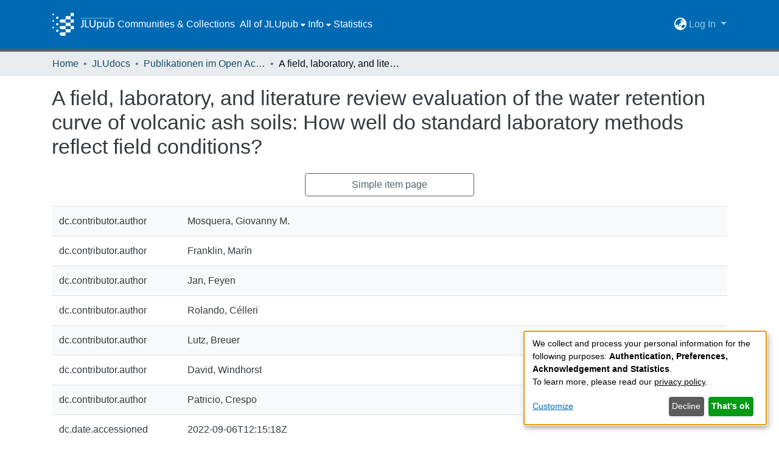

--- FILE ---
content_type: text/html; charset=utf-8
request_url: https://jlupub.ub.uni-giessen.de/items/2f477522-5302-409e-afc1-1d1bd685611d/full
body_size: 68067
content:
<!DOCTYPE html><html lang="de"><head>
  <meta charset="UTF-8">
  <base href="/">
  <title>A field, laboratory, and literature review evaluation of the water retention curve of volcanic ash soils: How well do standard laboratory methods reflect field conditions?</title>
  <meta name="viewport" content="width=device-width,minimum-scale=1">
  <meta http-equiv="cache-control" content="no-store">
<link rel="stylesheet" href="styles.e382c7dd35ca1222.css" media="print" onload="this.media='all'"><noscript><link rel="stylesheet" href="styles.e382c7dd35ca1222.css"></noscript><link rel="stylesheet" type="text/css" class="theme-css" href="jlupub-theme.css"><link rel="icon" href="assets/jlupub/images/favicons/favicon.ico" sizes="any" class="theme-head-tag"><link rel="icon" href="assets/jlupub/images/favicons/favicon.svg" type="image/svg+xml" class="theme-head-tag"><link rel="apple-touch-icon" href="assets/jlupub/images/favicons/apple-touch-icon.png" class="theme-head-tag"><link rel="manifest" href="assets/jlupub/images/favicons/manifest.webmanifest" class="theme-head-tag"><meta name="Generator" content="DSpace 7.6.6-SNAPSHOT"><meta name="title" content="A field, laboratory, and literature review evaluation of the water retention curve of volcanic ash soils: How well do standard laboratory methods reflect field conditions?"><meta name="citation_title" content="A field, laboratory, and literature review evaluation of the water retention curve of volcanic ash soils: How well do standard laboratory methods reflect field conditions?"><meta name="citation_author" content="Mosquera, Giovanny M."><meta name="citation_author" content="Franklin, Marín"><meta name="citation_author" content="Jan, Feyen"><meta name="citation_author" content="Rolando, Célleri"><meta name="citation_author" content="Lutz, Breuer"><meta name="citation_author" content="David, Windhorst"><meta name="citation_author" content="Patricio, Crespo"><meta name="citation_publication_date" content="2021"><meta name="citation_language" content="en"><meta name="citation_abstract_html_url" content="https://jlupub.ub.uni-giessen.de//handle/jlupub/7442"><style ng-transition="dspace-angular">#skip-to-main-content[_ngcontent-sc435]{position:absolute;top:-40px;left:0;opacity:0;transition:opacity .3s;z-index:calc(var(--ds-nav-z-index) + 1);border-top-left-radius:0;border-top-right-radius:0;border-bottom-left-radius:0}#skip-to-main-content[_ngcontent-sc435]:focus{opacity:1;top:0}</style><style ng-transition="dspace-angular">.notifications-wrapper{z-index:var(--bs-zindex-popover);text-align:right;overflow-wrap:break-word;word-wrap:break-word;-ms-word-break:break-all;word-break:break-all;word-break:break-word;-webkit-hyphens:auto;hyphens:auto}.notifications-wrapper .notification{display:block}.notifications-wrapper.left{left:0}.notifications-wrapper.top{top:0}.notifications-wrapper.right{right:0}.notifications-wrapper.bottom{bottom:0}.notifications-wrapper.center{left:50%;transform:translate(-50%)}.notifications-wrapper.middle{top:50%;transform:translateY(-50%)}.notifications-wrapper.middle.center{transform:translate(-50%,-50%)}@media screen and (max-width: 576px){.notifications-wrapper{width:auto;left:0;right:0}}
</style><style ng-transition="dspace-angular">.live-region[_ngcontent-sc191]{position:fixed;bottom:0;left:0;right:0;padding-left:60px;height:90px;line-height:18px;color:var(--bs-white);background-color:var(--bs-dark);opacity:.94;z-index:var(--ds-live-region-z-index)}</style><style ng-transition="dspace-angular">[_nghost-sc443]{position:fixed;left:0;top:0;z-index:var(--ds-sidebar-z-index)}[_nghost-sc443]   nav#admin-sidebar[_ngcontent-sc443]{max-width:var(--ds-admin-sidebar-fixed-element-width);display:flex;flex-direction:column;flex-wrap:nowrap}[_nghost-sc443]   nav#admin-sidebar[_ngcontent-sc443]   div#sidebar-top-level-items-container[_ngcontent-sc443]{flex:1 1 auto;overflow-x:hidden;overflow-y:auto}[_nghost-sc443]   nav#admin-sidebar[_ngcontent-sc443]   div#sidebar-top-level-items-container[_ngcontent-sc443]::-webkit-scrollbar{width:var(--ds-dark-scrollbar-width);height:3px}[_nghost-sc443]   nav#admin-sidebar[_ngcontent-sc443]   div#sidebar-top-level-items-container[_ngcontent-sc443]::-webkit-scrollbar-button{background-color:var(--ds-dark-scrollbar-bg)}[_nghost-sc443]   nav#admin-sidebar[_ngcontent-sc443]   div#sidebar-top-level-items-container[_ngcontent-sc443]::-webkit-scrollbar-track{background-color:var(--ds-dark-scrollbar-alt-bg)}[_nghost-sc443]   nav#admin-sidebar[_ngcontent-sc443]   div#sidebar-top-level-items-container[_ngcontent-sc443]::-webkit-scrollbar-track-piece{background-color:var(--ds-dark-scrollbar-bg)}[_nghost-sc443]   nav#admin-sidebar[_ngcontent-sc443]   div#sidebar-top-level-items-container[_ngcontent-sc443]::-webkit-scrollbar-thumb{height:50px;background-color:var(--ds-dark-scrollbar-fg);border-radius:3px}[_nghost-sc443]   nav#admin-sidebar[_ngcontent-sc443]   div#sidebar-top-level-items-container[_ngcontent-sc443]::-webkit-scrollbar-corner{background-color:var(--ds-dark-scrollbar-alt-bg)}[_nghost-sc443]   nav#admin-sidebar[_ngcontent-sc443]   div#sidebar-top-level-items-container[_ngcontent-sc443]::-webkit-resizer{background-color:var(--ds-dark-scrollbar-bg)}[_nghost-sc443]   nav#admin-sidebar[_ngcontent-sc443]   img#admin-sidebar-logo[_ngcontent-sc443]{height:var(--ds-admin-sidebar-logo-height)}[_nghost-sc443]   nav#admin-sidebar[_ngcontent-sc443]     .sidebar-full-width-container{width:100%;padding-left:0;padding-right:0;margin-left:0;margin-right:0}[_nghost-sc443]   nav#admin-sidebar[_ngcontent-sc443]     .sidebar-item{padding-top:var(--ds-admin-sidebar-item-padding);padding-bottom:var(--ds-admin-sidebar-item-padding)}[_nghost-sc443]   nav#admin-sidebar[_ngcontent-sc443]     .sidebar-section-wrapper{display:flex;flex-direction:row;flex-wrap:nowrap;align-items:stretch}[_nghost-sc443]   nav#admin-sidebar[_ngcontent-sc443]     .sidebar-section-wrapper>.sidebar-fixed-element-wrapper{min-width:var(--ds-admin-sidebar-fixed-element-width);flex:1 1 auto;display:flex;flex-direction:row;justify-content:center;align-items:center}[_nghost-sc443]   nav#admin-sidebar[_ngcontent-sc443]     .sidebar-section-wrapper>.sidebar-collapsible-element-outer-wrapper{display:flex;flex-wrap:wrap;justify-content:flex-end;max-width:calc(100% - var(--ds-admin-sidebar-fixed-element-width));padding-left:var(--ds-dark-scrollbar-width);overflow-x:hidden}[_nghost-sc443]   nav#admin-sidebar[_ngcontent-sc443]     .sidebar-section-wrapper>.sidebar-collapsible-element-outer-wrapper>.sidebar-collapsible-element-inner-wrapper{min-width:calc(var(--ds-admin-sidebar-collapsible-element-width) - var(--ds-dark-scrollbar-width));height:100%;padding-right:var(--ds-admin-sidebar-item-padding)}[_nghost-sc443]   nav#admin-sidebar[_ngcontent-sc443]{background-color:var(--ds-admin-sidebar-bg)}[_nghost-sc443]   nav#admin-sidebar[_ngcontent-sc443]    {color:#fff}[_nghost-sc443]   nav#admin-sidebar[_ngcontent-sc443]     a{color:var(--ds-admin-sidebar-link-color);text-decoration:none}[_nghost-sc443]   nav#admin-sidebar[_ngcontent-sc443]     a:hover, [_nghost-sc443]   nav#admin-sidebar[_ngcontent-sc443]     a:focus{color:var(--ds-admin-sidebar-link-hover-color)}[_nghost-sc443]   nav#admin-sidebar[_ngcontent-sc443]   div#sidebar-header-container[_ngcontent-sc443]{background-color:var(--ds-admin-sidebar-header-bg)}[_nghost-sc443]   nav#admin-sidebar[_ngcontent-sc443]   div#sidebar-header-container[_ngcontent-sc443]   .sidebar-fixed-element-wrapper[_ngcontent-sc443]{background-color:var(--ds-admin-sidebar-header-bg)}</style><style ng-transition="dspace-angular">[_nghost-sc204]{--ds-header-navbar-border-bottom-style: solid var(--ds-header-navbar-border-bottom-height) var(--ds-header-navbar-border-bottom-color);--ds-expandable-navbar-border-top-style: solid var(--ds-expandable-navbar-border-top-height) var(--ds-expandable-navbar-border-top-color);--ds-expandable-navbar-height: calc(100vh - var(--ds-header-height))}[_nghost-sc204]   div#header-navbar-wrapper[_ngcontent-sc204]{position:relative;border-bottom:var(--ds-header-navbar-border-bottom-style)}[_nghost-sc204]   div#header-navbar-wrapper[_ngcontent-sc204]   div#mobile-navbar-wrapper[_ngcontent-sc204]{width:100%;background-color:var(--ds-expandable-navbar-bg);position:absolute;z-index:var(--ds-nav-z-index);overflow:hidden}[_nghost-sc204]   div#header-navbar-wrapper[_ngcontent-sc204]   div#mobile-navbar-wrapper[_ngcontent-sc204]   nav#collapsible-mobile-navbar[_ngcontent-sc204]{min-height:var(--ds-expandable-navbar-height);height:auto;border-bottom:var(--ds-header-navbar-border-bottom-style)}[_nghost-sc204]     .ds-menu-item, [_nghost-sc204]     .ds-menu-toggler-wrapper{white-space:nowrap;text-decoration:none}[_nghost-sc204]     nav#desktop-navbar #main-site-navigation .ds-menu-item-wrapper, [_nghost-sc204]     nav#desktop-navbar #main-site-navigation .ds-menu-item, [_nghost-sc204]     nav#desktop-navbar #main-site-navigation .ds-menu-toggler-wrapper{display:flex;align-items:center;height:100%}[_nghost-sc204]     nav#desktop-navbar #main-site-navigation .ds-menu-item{padding:var(--ds-navbar-item-vertical-padding) var(--ds-navbar-item-horizontal-padding)}[_nghost-sc204]     nav#desktop-navbar #main-site-navigation .ds-menu-item:hover, [_nghost-sc204]     nav#desktop-navbar #main-site-navigation .ds-menu-item:focus{color:var(--ds-navbar-link-color-hover)!important}[_nghost-sc204]     nav#desktop-navbar #main-site-navigation .ds-menu-item:hover, [_nghost-sc204]     nav#desktop-navbar #main-site-navigation .ds-menu-item:focus{text-decoration:underline;background-color:var(--ds-navbar-link-color-hover-background)}[_nghost-sc204]     nav#desktop-navbar #main-site-navigation .ds-menu-item-wrapper, [_nghost-sc204]     nav#desktop-navbar #main-site-navigation .ds-menu-item, [_nghost-sc204]     nav#desktop-navbar #main-site-navigation .ds-menu-toggler-wrapper{color:var(--ds-navbar-link-color)!important}[_nghost-sc204]     nav#desktop-navbar #main-site-navigation .dropdown-menu{background-color:var(--ds-expandable-navbar-bg)}[_nghost-sc204]     nav#desktop-navbar #main-site-navigation .dropdown-menu .ds-menu-item{padding:var(--ds-navbar-dropdown-item-vertical-padding) var(--ds-navbar-dropdown-item-horizontal-padding);color:var(--ds-navbar-link-color)}[_nghost-sc204]     nav#desktop-navbar #main-site-navigation .dropdown-menu .ds-menu-item:hover, [_nghost-sc204]     nav#desktop-navbar #main-site-navigation .dropdown-menu .ds-menu-item:focus{color:var(--ds-navbar-link-color-hover)!important}[_nghost-sc204]     nav#desktop-navbar #main-site-navigation .dropdown-menu .ds-menu-item:hover, [_nghost-sc204]     nav#desktop-navbar #main-site-navigation .dropdown-menu .ds-menu-item:focus{text-decoration:underline;background-color:var(--ds-navbar-link-color-hover-background)}[_nghost-sc204]     nav#collapsible-mobile-navbar{border-top:var(--ds-expandable-navbar-border-top-style);padding-top:var(--ds-expandable-navbar-padding-top)}[_nghost-sc204]     nav#collapsible-mobile-navbar #main-site-navigation .ds-menu-item{padding:var(--ds-expandable-navbar-item-vertical-padding) 0}[_nghost-sc204]     nav#collapsible-mobile-navbar #main-site-navigation .ds-menu-item-wrapper, [_nghost-sc204]     nav#collapsible-mobile-navbar #main-site-navigation .ds-menu-item, [_nghost-sc204]     nav#collapsible-mobile-navbar #main-site-navigation .ds-menu-toggler-wrapper{color:var(--ds-navbar-link-color)!important}[_nghost-sc204]     nav#collapsible-mobile-navbar #main-site-navigation .ds-menu-item-wrapper:hover, [_nghost-sc204]     nav#collapsible-mobile-navbar #main-site-navigation .ds-menu-item-wrapper:focus, [_nghost-sc204]     nav#collapsible-mobile-navbar #main-site-navigation .ds-menu-item:hover, [_nghost-sc204]     nav#collapsible-mobile-navbar #main-site-navigation .ds-menu-item:focus, [_nghost-sc204]     nav#collapsible-mobile-navbar #main-site-navigation .ds-menu-toggler-wrapper:hover, [_nghost-sc204]     nav#collapsible-mobile-navbar #main-site-navigation .ds-menu-toggler-wrapper:focus{color:var(--ds-navbar-link-color-hover)!important}[_nghost-sc204]     nav#collapsible-mobile-navbar #main-site-navigation .ds-menu-item-wrapper:hover, [_nghost-sc204]     nav#collapsible-mobile-navbar #main-site-navigation .ds-menu-item-wrapper:focus, [_nghost-sc204]     nav#collapsible-mobile-navbar #main-site-navigation .ds-menu-item:hover, [_nghost-sc204]     nav#collapsible-mobile-navbar #main-site-navigation .ds-menu-item:focus, [_nghost-sc204]     nav#collapsible-mobile-navbar #main-site-navigation .ds-menu-toggler-wrapper:hover, [_nghost-sc204]     nav#collapsible-mobile-navbar #main-site-navigation .ds-menu-toggler-wrapper:focus{text-decoration:underline;background-color:var(--ds-navbar-link-color-hover-background)}</style><style ng-transition="dspace-angular">[_nghost-sc201]   footer[_ngcontent-sc201]{background-color:var(--ds-footer-bg);text-align:center;z-index:var(--ds-footer-z-index);border-top:var(--ds-footer-border);padding:var(--ds-footer-padding)}[_nghost-sc201]   footer[_ngcontent-sc201]   p[_ngcontent-sc201]{margin:0}[_nghost-sc201]   footer[_ngcontent-sc201]   div[_ngcontent-sc201] > img[_ngcontent-sc201]{height:var(--ds-footer-logo-height)}[_nghost-sc201]   footer[_ngcontent-sc201]   .top-footer[_ngcontent-sc201]{background-color:var(--ds-top-footer-bg);padding:var(--ds-footer-padding);margin:calc(var(--ds-footer-padding) * -1)}[_nghost-sc201]   footer[_ngcontent-sc201]   .bottom-footer[_ngcontent-sc201]   ul[_ngcontent-sc201]   li[_ngcontent-sc201]{display:inline-flex}[_nghost-sc201]   footer[_ngcontent-sc201]   .bottom-footer[_ngcontent-sc201]   ul[_ngcontent-sc201]   li[_ngcontent-sc201]   a[_ngcontent-sc201], [_nghost-sc201]   footer[_ngcontent-sc201]   .bottom-footer[_ngcontent-sc201]   ul[_ngcontent-sc201]   li[_ngcontent-sc201]   .btn-link[_ngcontent-sc201]{padding:0 calc(var(--bs-spacer) / 2);color:inherit;font-size:.875em}[_nghost-sc201]   footer[_ngcontent-sc201]   .bottom-footer[_ngcontent-sc201]   ul[_ngcontent-sc201]   li[_ngcontent-sc201]   a[_ngcontent-sc201]:focus, [_nghost-sc201]   footer[_ngcontent-sc201]   .bottom-footer[_ngcontent-sc201]   ul[_ngcontent-sc201]   li[_ngcontent-sc201]   .btn-link[_ngcontent-sc201]:focus{box-shadow:none;text-decoration:underline}[_nghost-sc201]   footer[_ngcontent-sc201]   .bottom-footer[_ngcontent-sc201]   ul[_ngcontent-sc201]   li[_ngcontent-sc201]   a.focus-visible[_ngcontent-sc201], [_nghost-sc201]   footer[_ngcontent-sc201]   .bottom-footer[_ngcontent-sc201]   ul[_ngcontent-sc201]   li[_ngcontent-sc201]   .btn-link.focus-visible[_ngcontent-sc201]{box-shadow:0 0 0 .2rem #ffffff80}[_nghost-sc201]   footer[_ngcontent-sc201]   .bottom-footer[_ngcontent-sc201]   ul[_ngcontent-sc201]   li[_ngcontent-sc201]   a[_ngcontent-sc201]:focus-visible, [_nghost-sc201]   footer[_ngcontent-sc201]   .bottom-footer[_ngcontent-sc201]   ul[_ngcontent-sc201]   li[_ngcontent-sc201]   .btn-link[_ngcontent-sc201]:focus-visible{box-shadow:0 0 0 .2rem #ffffff80}[_nghost-sc201]   footer[_ngcontent-sc201]   .bottom-footer[_ngcontent-sc201]   ul[_ngcontent-sc201]   li[_ngcontent-sc201]:not(:last-child):after{content:"";border-right:1px var(--bs-secondary) solid}</style><style ng-transition="dspace-angular">[_nghost-sc310]   div.simple-view-link[_ngcontent-sc310]{text-align:center}[_nghost-sc310]   div.simple-view-link[_ngcontent-sc310]   a[_ngcontent-sc310]{min-width:25%}</style><style ng-transition="dspace-angular">@charset "UTF-8";.nav-breadcrumb[_ngcontent-sc429]{background-color:var(--ds-breadcrumb-bg)}.breadcrumb[_ngcontent-sc429]{border-radius:0;padding-bottom:calc(var(--ds-content-spacing) / 2);padding-top:calc(var(--ds-content-spacing) / 2);background-color:var(--ds-breadcrumb-bg)}li.breadcrumb-item[_ngcontent-sc429]{display:flex}.breadcrumb-item-limiter[_ngcontent-sc429]{display:inline-block;max-width:var(--ds-breadcrumb-max-length)}.breadcrumb-item-limiter[_ngcontent-sc429] > *[_ngcontent-sc429]{max-width:100%;display:block}li.breadcrumb-item[_ngcontent-sc429]   a[_ngcontent-sc429]{color:var(--ds-breadcrumb-link-color)}li.breadcrumb-item.active[_ngcontent-sc429]{color:var(--ds-breadcrumb-link-active-color)}.breadcrumb-item[_ngcontent-sc429] + .breadcrumb-item[_ngcontent-sc429]:before{content:"\2022"!important}.breadcrumb-item[_ngcontent-sc429] + .breadcrumb-item[_ngcontent-sc429]:before{display:block}</style><style ng-transition="dspace-angular">.left-column[_ngcontent-sc286]{float:left;text-align:left}.right-column[_ngcontent-sc286]{float:right;text-align:right}</style><style ng-transition="dspace-angular">[_nghost-sc161]   .simple-view-element[_ngcontent-sc161]{margin-bottom:15px}[_nghost-sc161]   .simple-view-element-header[_ngcontent-sc161]{font-size:1.25rem}</style><style ng-transition="dspace-angular">[_nghost-sc199]   #main-site-header[_ngcontent-sc199]{min-height:var(--ds-header-height)}@media (min-width: 768px){[_nghost-sc199]   #main-site-header[_ngcontent-sc199]{height:var(--ds-header-height)}}[_nghost-sc199]   #main-site-header[_ngcontent-sc199]{background-color:var(--ds-header-bg)}[_nghost-sc199]   #main-site-header-container[_ngcontent-sc199]{min-height:var(--ds-header-height)}[_nghost-sc199]   img#header-logo[_ngcontent-sc199]{height:var(--ds-header-logo-height)}[_nghost-sc199]   button#navbar-toggler[_ngcontent-sc199]{color:var(--ds-header-icon-color)}[_nghost-sc199]   button#navbar-toggler[_ngcontent-sc199]:hover{color:var(--ds-header-icon-color-hover)}[_nghost-sc199]   button#navbar-toggler[_ngcontent-sc199]:focus{color:var(--ds-header-icon-color)}</style><style ng-transition="dspace-angular">.ds-context-help-toggle[_ngcontent-sc196]{color:var(--ds-header-icon-color);background-color:var(--ds-header-bg)}.ds-context-help-toggle[_ngcontent-sc196]:hover, .ds-context-help-toggle[_ngcontent-sc196]:focus{color:var(--ds-header-icon-color-hover)}</style><style ng-transition="dspace-angular">@media screen and (min-width: 768px){dt[_ngcontent-sc312]{text-align:right}}</style><style ng-transition="dspace-angular">.dropdown-toggle[_ngcontent-sc440]:after{display:none}.dropdown-toggle[_ngcontent-sc440]{color:var(--ds-header-icon-color)}.dropdown-toggle[_ngcontent-sc440]:hover, .dropdown-toggle[_ngcontent-sc440]:focus{color:var(--ds-header-icon-color-hover);background-color:var(--ds-navbar-link-color-hover-background);border-radius:1rem}.dropdown-menu[_ngcontent-sc440]{background-color:var(--ds-header-bg);color:var(--ds-header-icon-color);border:none}.dropdown-item[_ngcontent-sc440]{cursor:pointer;color:var(--ds-header-icon-color)}.dropdown-item[_ngcontent-sc440]:hover, .dropdown-item[_ngcontent-sc440]:focus{color:var(--ds-header-icon-color-hover);text-decoration:underline;background-color:var(--ds-navbar-link-color-hover-background)}</style><style ng-transition="dspace-angular">#loginDropdownMenu[_ngcontent-sc444], #logoutDropdownMenu[_ngcontent-sc444]{min-width:330px;z-index:1002;background-color:var(--ds-header-bg);border:none}#loginDropdownMenua[_ngcontent-sc444], #logoutDropdownMenua[_ngcontent-sc444]{color:var(--ds-navbar-link-color)!important}#loginDropdownMenu[_ngcontent-sc444]{min-height:75px}.dropdown-item.active[_ngcontent-sc444], .dropdown-item[_ngcontent-sc444]:active, .dropdown-item[_ngcontent-sc444]:hover, .dropdown-item[_ngcontent-sc444]:focus{background-color:#0000!important}.loginLink[_ngcontent-sc444], .dropdownLogin[_ngcontent-sc444], .logoutLink[_ngcontent-sc444], .dropdownLogout[_ngcontent-sc444]{color:var(--ds-navbar-link-color);padding:.3rem}.loginLink[_ngcontent-sc444]:hover, .loginLink[_ngcontent-sc444]:focus, .dropdownLogin[_ngcontent-sc444]:hover, .dropdownLogin[_ngcontent-sc444]:focus, .logoutLink[_ngcontent-sc444]:hover, .logoutLink[_ngcontent-sc444]:focus, .dropdownLogout[_ngcontent-sc444]:hover, .dropdownLogout[_ngcontent-sc444]:focus{color:var(--ds-navbar-link-color-hover);text-decoration:underline;background-color:var(--ds-navbar-link-color-hover-background)}.dropdownLogin[_ngcontent-sc444]:not(.focus-visible).active, .dropdownLogin[_ngcontent-sc444]:not(.focus-visible):active, .dropdownLogin[_ngcontent-sc444]:not(.focus-visible).active:focus, .dropdownLogin[_ngcontent-sc444]:not(.focus-visible):active:focus, .dropdownLogout[_ngcontent-sc444]:not(.focus-visible).active, .dropdownLogout[_ngcontent-sc444]:not(.focus-visible):active, .dropdownLogout[_ngcontent-sc444]:not(.focus-visible).active:focus, .dropdownLogout[_ngcontent-sc444]:not(.focus-visible):active:focus{box-shadow:unset}.dropdownLogin[_ngcontent-sc444]:not(:focus-visible).active, .dropdownLogin[_ngcontent-sc444]:not(:focus-visible):active, .dropdownLogin[_ngcontent-sc444]:not(:focus-visible).active:focus, .dropdownLogin[_ngcontent-sc444]:not(:focus-visible):active:focus, .dropdownLogout[_ngcontent-sc444]:not(:focus-visible).active, .dropdownLogout[_ngcontent-sc444]:not(:focus-visible):active, .dropdownLogout[_ngcontent-sc444]:not(:focus-visible).active:focus, .dropdownLogout[_ngcontent-sc444]:not(:focus-visible):active:focus{box-shadow:unset}</style><style ng-transition="dspace-angular">[_nghost-sc49]   .ds-menu-item[_ngcontent-sc49]{display:inline-block}[_nghost-sc49]   .ds-menu-item[_ngcontent-sc49]   .fa-solid[_ngcontent-sc49]{padding-left:8px;margin-left:auto}</style><style ng-transition="dspace-angular">.login-container[_ngcontent-sc441]{max-width:350px}a[_ngcontent-sc441]{white-space:normal;padding:.25rem .75rem}</style><style ng-transition="dspace-angular">[_nghost-sc46]   .ds-menu-item-wrapper[_ngcontent-sc46]{position:relative}[_nghost-sc46]   .dropdown-menu[_ngcontent-sc46]{overflow:hidden}@media (max-width: 767.98px){[_nghost-sc46]   .dropdown-menu[_ngcontent-sc46]{border:0;background-color:var(--ds-expandable-navbar-bg)}}@media (min-width: 768px){[_nghost-sc46]   .dropdown-menu[_ngcontent-sc46]{border-top-left-radius:0;border-top-right-radius:0;background-color:var(--ds-navbar-dropdown-bg)}}[_nghost-sc46]   .toggle-menu-icon[_ngcontent-sc46], [_nghost-sc46]   .toggle-menu-icon[_ngcontent-sc46]:hover{text-decoration:none}</style><style ng-transition="dspace-angular">[_nghost-sc50]   .ds-menu-item[_ngcontent-sc50]{display:inline-block}[_nghost-sc50]   .ds-menu-item[_ngcontent-sc50]   .fa-solid[_ngcontent-sc50]{padding-left:8px;margin-left:auto}</style><style ng-transition="dspace-angular">[_nghost-sc136]     .card{margin-bottom:var(--ds-submission-sections-margin-bottom);overflow:unset}.section-focus[_ngcontent-sc136]{border-radius:var(--bs-border-radius);box-shadow:var(--bs-btn-focus-box-shadow)}[_nghost-sc136]     .card:first-of-type{border-bottom:var(--bs-card-border-width) solid var(--bs-card-border-color)!important;border-bottom-left-radius:var(--bs-card-border-radius)!important;border-bottom-right-radius:var(--bs-card-border-radius)!important}[_nghost-sc136]     .card-header button{box-shadow:none!important}[_nghost-sc136]     .card-header button{width:100%}</style><style ng-transition="dspace-angular">.form-login[_ngcontent-sc137]   .form-control[_ngcontent-sc137]:focus{z-index:2}.form-login[_ngcontent-sc137]   input[type=email][_ngcontent-sc137]{margin-bottom:-1px;border-bottom-right-radius:0;border-bottom-left-radius:0}.form-login[_ngcontent-sc137]   input[type=password][_ngcontent-sc137]{border-top-left-radius:0;border-top-right-radius:0}.dropdown-item[_ngcontent-sc137]{white-space:normal;padding:.25rem .75rem;color:var(--ds-navbar-link-color)}.dropdown-item[_ngcontent-sc137]:hover, .dropdown-item[_ngcontent-sc137]:focus{color:var(--ds-navbar-link-color-hover);text-decoration:underline;background-color:var(--ds-navbar-link-color-hover-background)}</style><link href="https://jlupub.ub.uni-giessen.de/bitstreams/09ee903c-a87d-45f1-8545-cc6254be8115/download" rel="item" type="application/pdf"><link href="https://jlupub.ub.uni-giessen.de/signposting/describedby/2f477522-5302-409e-afc1-1d1bd685611d" rel="describedby" type="application/vnd.datacite.datacite+xml"><link href="https://jlupub.ub.uni-giessen.de//handle/jlupub/7442" rel="cite-as"><link href="https://creativecommons.org/licenses/by/4.0/" rel="license"><link href="https://jlupub.ub.uni-giessen.de/signposting/linksets/2f477522-5302-409e-afc1-1d1bd685611d" rel="linkset" type="application/linkset"><link href="https://jlupub.ub.uni-giessen.de/signposting/linksets/2f477522-5302-409e-afc1-1d1bd685611d/json" rel="linkset" type="application/linkset+json"><link href="https://schema.org/AboutPage" rel="type"><link href="https://schema.org/CreativeWork" rel="type"><style ng-transition="dspace-angular">[_nghost-sc60]   .dropdown-toggle[_ngcontent-sc60]:after{display:none}[_nghost-sc60]   .dropdown-item[_ngcontent-sc60]{padding-left:20px}</style><style ng-transition="dspace-angular">[_nghost-sc59]   .dropdown-toggle[_ngcontent-sc59]:after{display:none}[_nghost-sc59]   .dropdown-item[_ngcontent-sc59]{padding-left:20px}.margin-right[_ngcontent-sc59]{margin-right:.5em}</style><style ng-transition="dspace-angular">.limit-width[_ngcontent-sc74]{max-width:var(--ds-thumbnail-max-width)}img[_ngcontent-sc74]{max-width:100%}.outer[_ngcontent-sc74]{position:relative}.outer[_ngcontent-sc74]:before{display:block;content:"";width:100%;padding-top:141.4285714286%}.outer[_ngcontent-sc74] > .inner[_ngcontent-sc74]{position:absolute;inset:0}.outer[_ngcontent-sc74] > .inner[_ngcontent-sc74] > .thumbnail-placeholder[_ngcontent-sc74]{background:var(--ds-thumbnail-placeholder-background);border:var(--ds-thumbnail-placeholder-border);color:var(--ds-thumbnail-placeholder-color);font-weight:700}.outer[_ngcontent-sc74] > .inner[_ngcontent-sc74] > .centered[_ngcontent-sc74]{width:100%;height:100%;display:flex;justify-content:center;align-items:center;text-align:center}</style><style ng-transition="dspace-angular">.loader[_ngcontent-sc73]{margin:0 25px}span[_ngcontent-sc73]{display:block;margin:0 auto}span[class*=l-][_ngcontent-sc73]{height:4px;width:4px;background:#000;display:inline-block;margin:12px 2px;border-radius:100%;-webkit-border-radius:100%;-moz-border-radius:100%;-webkit-animation:_ngcontent-sc73_loader 2s infinite;-webkit-animation-timing-function:cubic-bezier(.03,.615,.995,.415);-webkit-animation-fill-mode:both;-moz-animation:loader 2s infinite;-moz-animation-timing-function:cubic-bezier(.03,.615,.995,.415);-moz-animation-fill-mode:both;-ms-animation:loader 2s infinite;-ms-animation-timing-function:cubic-bezier(.03,.615,.995,.415);-ms-animation-fill-mode:both;animation:_ngcontent-sc73_loader 2s infinite;animation-timing-function:cubic-bezier(.03,.615,.995,.415);animation-fill-mode:both}span.l-1[_ngcontent-sc73]{animation-delay:1s;-ms-animation-delay:1s;-moz-animation-delay:1s}span.l-2[_ngcontent-sc73]{animation-delay:.9s;-ms-animation-delay:.9s;-moz-animation-delay:.9s}span.l-3[_ngcontent-sc73]{animation-delay:.8s;-ms-animation-delay:.8s;-moz-animation-delay:.8s}span.l-4[_ngcontent-sc73]{animation-delay:.7s;-ms-animation-delay:.7s;-moz-animation-delay:.7s}span.l-5[_ngcontent-sc73]{animation-delay:.6s;-ms-animation-delay:.6s;-moz-animation-delay:.6s}span.l-6[_ngcontent-sc73]{animation-delay:.5s;-ms-animation-delay:.5s;-moz-animation-delay:.5s}span.l-7[_ngcontent-sc73]{animation-delay:.4s;-ms-animation-delay:.4s;-moz-animation-delay:.4s}span.l-8[_ngcontent-sc73]{animation-delay:.3s;-ms-animation-delay:.3s;-moz-animation-delay:.3s}span.l-9[_ngcontent-sc73]{animation-delay:.2s;-ms-animation-delay:.2s;-moz-animation-delay:.2s}span.l-9[_ngcontent-sc73]{animation-delay:.1s;-ms-animation-delay:.1s;-moz-animation-delay:.1s}span.l-10[_ngcontent-sc73]{animation-delay:0s;-ms-animation-delay:0s;-moz-animation-delay:0s}@keyframes _ngcontent-sc73_loader{0%{transform:translate(-30px);opacity:0}25%{opacity:1}50%{transform:translate(30px);opacity:0}to{opacity:0}}.spinner[_ngcontent-sc73]{color:var(--bs-gray-600)}</style><meta name="citation_pdf_url" content="https://sv16020.ub.uni-giessen.de:4000/bitstreams/09ee903c-a87d-45f1-8545-cc6254be8115/download"><link href="https://jlupub.ub.uni-giessen.de/server/opensearch/search?format=atom&amp;scope=2f477522-5302-409e-afc1-1d1bd685611d&amp;query=*" type="application/atom+xml" rel="alternate" title="Sitewide Atom feed"><link href="https://jlupub.ub.uni-giessen.de/server/opensearch/search?format=rss&amp;scope=2f477522-5302-409e-afc1-1d1bd685611d&amp;query=*" type="application/rss+xml" rel="alternate" title="Sitewide RSS feed"><link href="https://jlupub.ub.uni-giessen.de/server/opensearch/search/service" type="application/atom+xml" rel="search" title="Dspace"></head>

<body>
  <ds-app _nghost-sc26="" ng-version="15.2.10" ng-server-context="ssr"><ds-themed-root _ngcontent-sc26="" data-used-theme="base"><ds-root _nghost-sc435="" class="ng-tns-c435-0 ng-star-inserted"><button _ngcontent-sc435="" id="skip-to-main-content" class="sr-only ng-tns-c435-0"> Skip to main content
</button><div _ngcontent-sc435="" class="outer-wrapper ng-tns-c435-0 ng-trigger ng-trigger-slideSidebarPadding" style="padding-left:0;"><ds-themed-admin-sidebar _ngcontent-sc435="" class="ng-tns-c435-0" data-used-theme="jlupub"><ds-admin-sidebar _nghost-sc443="" class="ng-tns-c443-1 ng-star-inserted" style=""><!----></ds-admin-sidebar><!----></ds-themed-admin-sidebar><div _ngcontent-sc435="" class="inner-wrapper ng-tns-c435-0"><ds-system-wide-alert-banner _ngcontent-sc435="" class="ng-tns-c435-0" _nghost-sc431=""><!----></ds-system-wide-alert-banner><ds-themed-header-navbar-wrapper _ngcontent-sc435="" class="ng-tns-c435-0" data-used-theme="jlupub"><ds-header-navbar-wrapper _nghost-sc204="" class="ng-tns-c204-2 ng-star-inserted" style=""><div _ngcontent-sc204="" id="header-navbar-wrapper" class="ng-tns-c204-2"><ds-themed-header _ngcontent-sc204="" class="ng-tns-c204-2" data-used-theme="jlupub"><ds-header _nghost-sc199="" class="ng-star-inserted"><header _ngcontent-sc199="" id="main-site-header"><div _ngcontent-sc199="" id="main-site-header-container" class="container h-100 d-flex flex-row flex-wrap align-items-center justify-content-between gapx-3 gapy-2"><div _ngcontent-sc199="" id="header-left" class="h-100 flex-fill d-flex flex-row flex-nowrap justify-content-start align-items-center gapx-3" role="presentation"><a _ngcontent-sc199="" routerlink="/home" class="d-block my-2 my-md-0" aria-label="Startseite" href="/home"><img _ngcontent-sc199="" id="header-logo" src="assets/jlupub/images/jlupub-logo.svg" alt="Logo des Repositoriums"></a><nav _ngcontent-sc199="" id="desktop-navbar" class="navbar navbar-expand p-0 align-items-stretch align-self-stretch ng-star-inserted" aria-label="Hauptnavigationsleiste"><ds-themed-navbar _ngcontent-sc199="" data-used-theme="jlupub"><ds-navbar _nghost-sc195="" class="ng-tns-c195-4 ng-star-inserted" style=""><!----><div _ngcontent-sc195="" role="menubar" id="main-site-navigation" class="navbar-nav h-100 align-items-md-stretch gapx-3 ng-tns-c195-4 navbar-nav-desktop"><ds-navbar-section _nghost-sc45="" class="ng-star-inserted"><div _ngcontent-sc45="" class="ds-menu-item-wrapper text-md-center" id="navbar-section-browse_global_communities_and_collections"><ds-link-menu-item _nghost-sc49="" class="ng-star-inserted"><a _ngcontent-sc49="" role="menuitem" href="/community-list" tabindex="0" class="ds-menu-item" data-test="link-menu-item.menu.section.browse_global_communities_and_collections">Bereiche &amp; Sammlungen</a></ds-link-menu-item><!----></div></ds-navbar-section><!----><!----><ds-themed-expandable-navbar-section class="ng-star-inserted" data-used-theme="base"><ds-expandable-navbar-section _nghost-sc46="" class="ng-tns-c46-6 ng-star-inserted"><div _ngcontent-sc46="" data-test="navbar-section-wrapper" class="ds-menu-item-wrapper text-md-center ng-tns-c46-6" id="expandable-navbar-section-browse_global"><a _ngcontent-sc46="" href="javascript:void(0);" routerlinkactive="active" role="menuitem" aria-haspopup="menu" data-test="navbar-section-toggler" class="d-flex flex-row flex-nowrap align-items-center gapx-1 ds-menu-toggler-wrapper ng-tns-c46-6" aria-expanded="false" aria-controls="expandable-navbar-section-browse_global-dropdown"><span _ngcontent-sc46="" class="flex-fill ng-tns-c46-6"><ds-text-menu-item _nghost-sc50="" class="ng-star-inserted"><span _ngcontent-sc50="" tabindex="0" role="button" class="ds-menu-item">Das gesamte Repositorium</span></ds-text-menu-item><!----></span><i _ngcontent-sc46="" aria-hidden="true" class="fas fa-caret-down fa-xs toggle-menu-icon ng-tns-c46-6"></i></a><!----></div></ds-expandable-navbar-section><!----></ds-themed-expandable-navbar-section><!----><!----><ds-themed-expandable-navbar-section class="ng-star-inserted" data-used-theme="base"><ds-expandable-navbar-section _nghost-sc46="" class="ng-tns-c46-7 ng-star-inserted"><div _ngcontent-sc46="" data-test="navbar-section-wrapper" class="ds-menu-item-wrapper text-md-center ng-tns-c46-7" id="expandable-navbar-section-info-list"><a _ngcontent-sc46="" href="javascript:void(0);" routerlinkactive="active" role="menuitem" aria-haspopup="menu" data-test="navbar-section-toggler" class="d-flex flex-row flex-nowrap align-items-center gapx-1 ds-menu-toggler-wrapper ng-tns-c46-7" aria-expanded="false" aria-controls="expandable-navbar-section-info-list-dropdown"><span _ngcontent-sc46="" class="flex-fill ng-tns-c46-7"><ds-text-menu-item _nghost-sc50="" class="ng-star-inserted"><span _ngcontent-sc50="" tabindex="0" role="button" class="ds-menu-item">Info</span></ds-text-menu-item><!----></span><i _ngcontent-sc46="" aria-hidden="true" class="fas fa-caret-down fa-xs toggle-menu-icon ng-tns-c46-7"></i></a><!----></div></ds-expandable-navbar-section><!----></ds-themed-expandable-navbar-section><!----><!----><ds-navbar-section _nghost-sc45="" class="ng-star-inserted"><div _ngcontent-sc45="" class="ds-menu-item-wrapper text-md-center" id="navbar-section-statistics_item_2f477522-5302-409e-afc1-1d1bd685611d"><ds-link-menu-item _nghost-sc49="" class="ng-star-inserted"><a _ngcontent-sc49="" role="menuitem" href="/statistics/items/2f477522-5302-409e-afc1-1d1bd685611d" tabindex="0" class="ds-menu-item" data-test="link-menu-item.menu.section.statistics">Statistiken</a></ds-link-menu-item><!----></div></ds-navbar-section><!----><!----><!----></div></ds-navbar><!----></ds-themed-navbar></nav><!----></div><div _ngcontent-sc199="" id="header-right" class="h-100 d-flex flex-row flex-nowrap justify-content-end align-items-center gapx-1 ml-auto"><div _ngcontent-sc199="" role="menubar" class="h-100 d-flex flex-row flex-nowrap align-items-center gapx-1"><ds-themed-lang-switch _ngcontent-sc199="" data-used-theme="jlupub"><ds-lang-switch _nghost-sc440="" class="ng-star-inserted" style=""><div _ngcontent-sc440="" ngbdropdown="" display="dynamic" placement="bottom-right" class="navbar-nav ng-star-inserted dropdown"><button _ngcontent-sc440="" role="button" aria-controls="language-menu-list" aria-haspopup="menu" data-toggle="dropdown" ngbdropdowntoggle="" data-test="lang-switch" tabindex="0" class="dropdown-toggle btn btn-link px-0" title="Sprachumschalter" aria-label="Sprachumschalter" aria-expanded="false"><i _ngcontent-sc440="" class="fas fa-globe-asia fa-lg fa-fw"></i></button><div _ngcontent-sc440="" ngbdropdownmenu="" role="listbox" id="language-menu-list" class="dropdown-menu" aria-label="Sprachumschalter" x-placement="bottom-right"><div _ngcontent-sc440="" tabindex="0" role="option" class="dropdown-item ng-star-inserted" lang="en" aria-selected="false"> English </div><div _ngcontent-sc440="" tabindex="0" role="option" class="dropdown-item active ng-star-inserted" lang="de" aria-selected="true"> Deutsch </div><!----></div></div><!----></ds-lang-switch><!----></ds-themed-lang-switch><ds-context-help-toggle _ngcontent-sc199="" _nghost-sc196="" class="d-none"><!----></ds-context-help-toggle><ds-impersonate-navbar _ngcontent-sc199="" class="d-none"><!----></ds-impersonate-navbar><ds-themed-auth-nav-menu _ngcontent-sc199="" data-used-theme="jlupub"><ds-auth-nav-menu _nghost-sc444="" class="ng-tns-c444-5 ng-star-inserted" style=""><div _ngcontent-sc444="" data-test="auth-nav" class="navbar-nav mr-auto ng-tns-c444-5 ng-star-inserted"><div _ngcontent-sc444="" class="nav-item ng-tns-c444-5 ng-star-inserted"><div _ngcontent-sc444="" ngbdropdown="" display="dynamic" placement="bottom-right" class="d-inline-block ng-tns-c444-5 ng-trigger ng-trigger-fadeInOut dropdown" style=""><button _ngcontent-sc444="" role="button" tabindex="0" aria-haspopup="menu" aria-controls="loginDropdownMenu" ngbdropdowntoggle="" class="dropdown-toggle dropdownLogin btn btn-link px-0 ng-tns-c444-5" aria-label="Anmelden" aria-expanded="false"> Anmelden </button><div _ngcontent-sc444="" id="loginDropdownMenu" ngbdropdownmenu="" role="dialog" aria-modal="true" class="ng-tns-c444-5 dropdown-menu" aria-label="Anmelden" x-placement="bottom-right"><ds-themed-log-in _ngcontent-sc444="" class="ng-tns-c444-5" data-used-theme="jlupub"><ds-log-in _nghost-sc441="" class="ng-star-inserted"><!----><div _ngcontent-sc441="" class="px-4 py-3 mx-auto login-container ng-star-inserted"><ds-log-in-container _ngcontent-sc441="" _nghost-sc136="" class="ng-star-inserted"><ds-log-in-password _nghost-sc137="" class="ng-tns-c137-8 ng-star-inserted"><form _ngcontent-sc137="" novalidate="" class="form-login ng-tns-c137-8 ng-untouched ng-pristine ng-invalid"><input _ngcontent-sc137="" autocomplete="username" autofocus="" formcontrolname="email" required="" type="email" class="form-control form-control-lg position-relative ng-tns-c137-8 ng-untouched ng-pristine ng-invalid" placeholder="Benutzername" aria-label="Benutzername" value=""><input _ngcontent-sc137="" autocomplete="current-password" formcontrolname="password" required="" type="password" class="form-control form-control-lg position-relative mb-3 ng-tns-c137-8 ng-untouched ng-pristine ng-invalid" placeholder="Passwort" aria-label="Passwort" value=""><!----><!----><button _ngcontent-sc137="" type="submit" role="button" tabindex="0" class="btn btn-lg btn-primary btn-block mt-3 ng-tns-c137-8 disabled" aria-disabled="true"><i _ngcontent-sc137="" class="fas fa-sign-in-alt ng-tns-c137-8"></i> Anmelden</button></form><div _ngcontent-sc137="" class="mt-2 ng-tns-c137-8"><!----><!----><a _ngcontent-sc137="" role="menuitem" class="dropdown-item ng-tns-c137-8" href="/forgot"> Passwort vergessen? </a><a _ngcontent-sc137="" role="menuitem" class="dropdown-item ng-tns-c137-8 ng-star-inserted" href="/login"> Infos zur Registrierung </a><!----></div></ds-log-in-password><!----></ds-log-in-container><!----><!----><!----></div><!----></ds-log-in><!----></ds-themed-log-in></div></div></div><!----><!----></div><!----><!----></ds-auth-nav-menu><!----></ds-themed-auth-nav-menu></div><!----></div></div></header></ds-header><!----></ds-themed-header><!----></div></ds-header-navbar-wrapper><!----></ds-themed-header-navbar-wrapper><ds-themed-breadcrumbs _ngcontent-sc435="" class="ng-tns-c435-0" data-used-theme="base"><ds-breadcrumbs _nghost-sc429="" class="ng-star-inserted" style=""><nav _ngcontent-sc429="" aria-label="breadcrumb" class="nav-breadcrumb ng-star-inserted"><ol _ngcontent-sc429="" class="container breadcrumb my-0"><li _ngcontent-sc429="" class="breadcrumb-item ng-star-inserted"><div _ngcontent-sc429="" class="breadcrumb-item-limiter"><a _ngcontent-sc429="" placement="bottom" role="link" tabindex="0" class="text-truncate" href="/">Startseite</a><!----></div></li><!----><li _ngcontent-sc429="" class="breadcrumb-item ng-star-inserted"><div _ngcontent-sc429="" class="breadcrumb-item-limiter"><a _ngcontent-sc429="" placement="bottom" role="link" tabindex="0" class="text-truncate" href="/communities/e0bda5a2-62a9-411d-bc11-f710655adf5b">JLUdocs</a><!----></div></li><!----><!----><li _ngcontent-sc429="" class="breadcrumb-item ng-star-inserted"><div _ngcontent-sc429="" class="breadcrumb-item-limiter"><a _ngcontent-sc429="" placement="bottom" role="link" tabindex="0" class="text-truncate" href="/collections/7774abb7-f5f6-4427-bc26-678aad983744">Publikationen im Open Access gefördert durch die UB</a><!----></div></li><!----><!----><li _ngcontent-sc429="" aria-current="page" class="breadcrumb-item active ng-star-inserted"><div _ngcontent-sc429="" class="breadcrumb-item-limiter"><div _ngcontent-sc429="" class="text-truncate">A field, laboratory, and literature review evaluation of the water retention curve of volcanic ash soils: How well do standard laboratory methods reflect field conditions?</div></div></li><!----><!----><!----></ol></nav><!----><!----><!----><!----><!----></ds-breadcrumbs><!----></ds-themed-breadcrumbs><main _ngcontent-sc435="" id="main-content" class="my-cs ng-tns-c435-0"><!----><div _ngcontent-sc435="" class="ng-tns-c435-0"><router-outlet _ngcontent-sc435="" class="ng-tns-c435-0"></router-outlet><ds-themed-full-item-page class="ng-star-inserted" style="" data-used-theme="base"><ds-full-item-page _nghost-sc310="" class="ng-tns-c310-3 ng-star-inserted" style=""><div _ngcontent-sc310="" class="container ng-tns-c310-3 ng-star-inserted"><div _ngcontent-sc310="" class="item-page ng-tns-c310-3 ng-trigger ng-trigger-fadeInOut ng-star-inserted" style=""><div _ngcontent-sc310="" class="ng-tns-c310-3 ng-star-inserted" style=""><ds-themed-item-alerts _ngcontent-sc310="" class="ng-tns-c310-3" data-used-theme="base"><ds-item-alerts _nghost-sc421="" class="ng-star-inserted"><div _ngcontent-sc421=""><!----><!----></div></ds-item-alerts><!----></ds-themed-item-alerts><ds-item-versions-notice _ngcontent-sc310="" class="ng-tns-c310-3"><!----></ds-item-versions-notice><div _ngcontent-sc310="" class="full-item-info ng-tns-c310-3 ng-star-inserted"><div _ngcontent-sc310="" class="d-flex flex-row ng-tns-c310-3"><ds-themed-item-page-title-field _ngcontent-sc310="" class="mr-auto ng-tns-c310-3" data-used-theme="base"><ds-item-page-title-field class="ng-star-inserted"><h1 class="item-page-title-field"><!----><span class="dont-break-out">A field, laboratory, and literature review evaluation of the water retention curve of volcanic ash soils: How well do standard laboratory methods reflect field conditions?</span></h1></ds-item-page-title-field><!----></ds-themed-item-page-title-field><ds-dso-edit-menu _ngcontent-sc310="" class="ng-tns-c310-3" _nghost-sc94=""><div _ngcontent-sc94="" class="dso-edit-menu d-flex"><!----></div></ds-dso-edit-menu></div><div _ngcontent-sc310="" class="simple-view-link my-3 ng-tns-c310-3 ng-star-inserted"><a _ngcontent-sc310="" class="btn btn-outline-primary ng-tns-c310-3" href="/items/2f477522-5302-409e-afc1-1d1bd685611d"> Kurzanzeige </a></div><!----><div _ngcontent-sc310="" class="table-responsive ng-tns-c310-3"><table _ngcontent-sc310="" class="table table-striped ng-tns-c310-3"><tbody _ngcontent-sc310="" class="ng-tns-c310-3"><tr _ngcontent-sc310="" class="ng-tns-c310-3 ng-star-inserted"><td _ngcontent-sc310="" class="ng-tns-c310-3">dc.contributor.author</td><td _ngcontent-sc310="" class="ng-tns-c310-3">Mosquera, Giovanny M.</td><td _ngcontent-sc310="" class="ng-tns-c310-3"></td></tr><tr _ngcontent-sc310="" class="ng-tns-c310-3 ng-star-inserted"><td _ngcontent-sc310="" class="ng-tns-c310-3">dc.contributor.author</td><td _ngcontent-sc310="" class="ng-tns-c310-3">Franklin, Marín</td><td _ngcontent-sc310="" class="ng-tns-c310-3"></td></tr><tr _ngcontent-sc310="" class="ng-tns-c310-3 ng-star-inserted"><td _ngcontent-sc310="" class="ng-tns-c310-3">dc.contributor.author</td><td _ngcontent-sc310="" class="ng-tns-c310-3">Jan, Feyen</td><td _ngcontent-sc310="" class="ng-tns-c310-3"></td></tr><tr _ngcontent-sc310="" class="ng-tns-c310-3 ng-star-inserted"><td _ngcontent-sc310="" class="ng-tns-c310-3">dc.contributor.author</td><td _ngcontent-sc310="" class="ng-tns-c310-3">Rolando, Célleri</td><td _ngcontent-sc310="" class="ng-tns-c310-3"></td></tr><tr _ngcontent-sc310="" class="ng-tns-c310-3 ng-star-inserted"><td _ngcontent-sc310="" class="ng-tns-c310-3">dc.contributor.author</td><td _ngcontent-sc310="" class="ng-tns-c310-3">Lutz, Breuer</td><td _ngcontent-sc310="" class="ng-tns-c310-3"></td></tr><tr _ngcontent-sc310="" class="ng-tns-c310-3 ng-star-inserted"><td _ngcontent-sc310="" class="ng-tns-c310-3">dc.contributor.author</td><td _ngcontent-sc310="" class="ng-tns-c310-3">David, Windhorst</td><td _ngcontent-sc310="" class="ng-tns-c310-3"></td></tr><tr _ngcontent-sc310="" class="ng-tns-c310-3 ng-star-inserted"><td _ngcontent-sc310="" class="ng-tns-c310-3">dc.contributor.author</td><td _ngcontent-sc310="" class="ng-tns-c310-3">Patricio, Crespo</td><td _ngcontent-sc310="" class="ng-tns-c310-3"></td></tr><!----><!----><tr _ngcontent-sc310="" class="ng-tns-c310-3 ng-star-inserted"><td _ngcontent-sc310="" class="ng-tns-c310-3">dc.date.accessioned</td><td _ngcontent-sc310="" class="ng-tns-c310-3">2022-09-06T12:15:18Z</td><td _ngcontent-sc310="" class="ng-tns-c310-3"></td></tr><!----><!----><tr _ngcontent-sc310="" class="ng-tns-c310-3 ng-star-inserted"><td _ngcontent-sc310="" class="ng-tns-c310-3">dc.date.available</td><td _ngcontent-sc310="" class="ng-tns-c310-3">2022-09-06T12:15:18Z</td><td _ngcontent-sc310="" class="ng-tns-c310-3"></td></tr><!----><!----><tr _ngcontent-sc310="" class="ng-tns-c310-3 ng-star-inserted"><td _ngcontent-sc310="" class="ng-tns-c310-3">dc.date.issued</td><td _ngcontent-sc310="" class="ng-tns-c310-3">2021</td><td _ngcontent-sc310="" class="ng-tns-c310-3"></td></tr><!----><!----><tr _ngcontent-sc310="" class="ng-tns-c310-3 ng-star-inserted"><td _ngcontent-sc310="" class="ng-tns-c310-3">dc.identifier.uri</td><td _ngcontent-sc310="" class="ng-tns-c310-3">https://jlupub.ub.uni-giessen.de//handle/jlupub/7442</td><td _ngcontent-sc310="" class="ng-tns-c310-3"></td></tr><tr _ngcontent-sc310="" class="ng-tns-c310-3 ng-star-inserted"><td _ngcontent-sc310="" class="ng-tns-c310-3">dc.identifier.uri</td><td _ngcontent-sc310="" class="ng-tns-c310-3">http://dx.doi.org/10.22029/jlupub-6892</td><td _ngcontent-sc310="" class="ng-tns-c310-3"></td></tr><!----><!----><tr _ngcontent-sc310="" class="ng-tns-c310-3 ng-star-inserted"><td _ngcontent-sc310="" class="ng-tns-c310-3">dc.language.iso</td><td _ngcontent-sc310="" class="ng-tns-c310-3">en</td><td _ngcontent-sc310="" class="ng-tns-c310-3"></td></tr><!----><!----><tr _ngcontent-sc310="" class="ng-tns-c310-3 ng-star-inserted"><td _ngcontent-sc310="" class="ng-tns-c310-3">dc.rights</td><td _ngcontent-sc310="" class="ng-tns-c310-3">Namensnennung 4.0 International</td><td _ngcontent-sc310="" class="ng-tns-c310-3"></td></tr><!----><!----><tr _ngcontent-sc310="" class="ng-tns-c310-3 ng-star-inserted"><td _ngcontent-sc310="" class="ng-tns-c310-3">dc.rights.uri</td><td _ngcontent-sc310="" class="ng-tns-c310-3">https://creativecommons.org/licenses/by/4.0/</td><td _ngcontent-sc310="" class="ng-tns-c310-3"></td></tr><!----><!----><tr _ngcontent-sc310="" class="ng-tns-c310-3 ng-star-inserted"><td _ngcontent-sc310="" class="ng-tns-c310-3">dc.subject.ddc</td><td _ngcontent-sc310="" class="ng-tns-c310-3">ddc:630</td><td _ngcontent-sc310="" class="ng-tns-c310-3"></td></tr><!----><!----><tr _ngcontent-sc310="" class="ng-tns-c310-3 ng-star-inserted"><td _ngcontent-sc310="" class="ng-tns-c310-3">dc.title</td><td _ngcontent-sc310="" class="ng-tns-c310-3">A field, laboratory, and literature review evaluation of the water retention curve of volcanic ash soils: How well do standard laboratory methods reflect field conditions?</td><td _ngcontent-sc310="" class="ng-tns-c310-3"></td></tr><!----><!----><tr _ngcontent-sc310="" class="ng-tns-c310-3 ng-star-inserted"><td _ngcontent-sc310="" class="ng-tns-c310-3">dc.type</td><td _ngcontent-sc310="" class="ng-tns-c310-3">article</td><td _ngcontent-sc310="" class="ng-tns-c310-3"></td></tr><!----><!----><tr _ngcontent-sc310="" class="ng-tns-c310-3 ng-star-inserted"><td _ngcontent-sc310="" class="ng-tns-c310-3">local.affiliation</td><td _ngcontent-sc310="" class="ng-tns-c310-3">FB 09 - Agrarwissenschaften, Ökotrophologie und Umweltmanagement</td><td _ngcontent-sc310="" class="ng-tns-c310-3"></td></tr><!----><!----><tr _ngcontent-sc310="" class="ng-tns-c310-3 ng-star-inserted"><td _ngcontent-sc310="" class="ng-tns-c310-3">local.source.articlenumber</td><td _ngcontent-sc310="" class="ng-tns-c310-3">e14011</td><td _ngcontent-sc310="" class="ng-tns-c310-3"></td></tr><!----><!----><tr _ngcontent-sc310="" class="ng-tns-c310-3 ng-star-inserted"><td _ngcontent-sc310="" class="ng-tns-c310-3">local.source.journaltitle</td><td _ngcontent-sc310="" class="ng-tns-c310-3">Hydrological processes</td><td _ngcontent-sc310="" class="ng-tns-c310-3"></td></tr><!----><!----><tr _ngcontent-sc310="" class="ng-tns-c310-3 ng-star-inserted"><td _ngcontent-sc310="" class="ng-tns-c310-3">local.source.number</td><td _ngcontent-sc310="" class="ng-tns-c310-3">1</td><td _ngcontent-sc310="" class="ng-tns-c310-3"></td></tr><!----><!----><tr _ngcontent-sc310="" class="ng-tns-c310-3 ng-star-inserted"><td _ngcontent-sc310="" class="ng-tns-c310-3">local.source.uri</td><td _ngcontent-sc310="" class="ng-tns-c310-3">https://doi.org/10.1002/hyp.14011</td><td _ngcontent-sc310="" class="ng-tns-c310-3"></td></tr><!----><!----><tr _ngcontent-sc310="" class="ng-tns-c310-3 ng-star-inserted"><td _ngcontent-sc310="" class="ng-tns-c310-3">local.source.volume</td><td _ngcontent-sc310="" class="ng-tns-c310-3">35</td><td _ngcontent-sc310="" class="ng-tns-c310-3"></td></tr><!----><!----><!----></tbody></table></div><ds-themed-item-page-full-file-section _ngcontent-sc310="" class="ng-tns-c310-3" data-used-theme="base"><ds-item-page-full-file-section _nghost-sc312="" class="ng-star-inserted"><ds-metadata-field-wrapper _ngcontent-sc312="" _nghost-sc161=""><div _ngcontent-sc161="" class="simple-view-element"><h2 _ngcontent-sc161="" class="simple-view-element-header ng-star-inserted">Dateien</h2><!----><div _ngcontent-sc161="" class="simple-view-element-body"><div _ngcontent-sc312="" class="ng-star-inserted" style=""><div _ngcontent-sc312="" class="ng-star-inserted"><h3 _ngcontent-sc312="" class="h5 simple-view-element-header">Originalbündel</h3><ds-pagination _ngcontent-sc312="" _nghost-sc60="" class="ng-star-inserted"><div _ngcontent-sc60="" id="p-obo" class="ng-star-inserted"><div _ngcontent-sc60="" class="pagination-masked clearfix top ng-star-inserted"><div _ngcontent-sc60="" class="row"><div _ngcontent-sc60="" class="col-auto pagination-info ng-star-inserted"><span _ngcontent-sc60="" class="align-middle hidden-xs-down">Gerade angezeigt </span><span _ngcontent-sc60="" class="align-middle">1 - 1 von 1</span></div><!----><div _ngcontent-sc60="" class="col"><!----><ds-rss _ngcontent-sc60="" _nghost-sc59=""><!----></ds-rss></div></div></div><!----><div _ngcontent-sc312="" class="file-section row mb-3 ng-star-inserted" style=""><div _ngcontent-sc312="" class="col-3"><ds-themed-thumbnail _ngcontent-sc312="" data-used-theme="base"><ds-thumbnail _nghost-sc74="" class="ng-star-inserted"><div _ngcontent-sc74="" class="thumbnail limit-width"><div _ngcontent-sc74="" class="thumbnail-content outer ng-star-inserted"><div _ngcontent-sc74="" class="inner"><div _ngcontent-sc74="" class="centered"><ds-themed-loading _ngcontent-sc74="" data-used-theme="base"><ds-loading _nghost-sc73="" class="ng-star-inserted"><!----><div _ngcontent-sc73="" role="status" aria-live="polite" class="spinner spinner-border ng-star-inserted"><span _ngcontent-sc73="" class="sr-only">Lade...</span></div><!----></ds-loading><!----></ds-themed-loading></div></div></div><!----><img _ngcontent-sc74="" class="thumbnail-content img-fluid d-none ng-star-inserted" src="" alt="Vorschaubild"><!----><!----></div></ds-thumbnail><!----></ds-themed-thumbnail></div><div _ngcontent-sc312="" class="col-7"><dl _ngcontent-sc312="" class="row"><dt _ngcontent-sc312="" class="col-md-4">Name:</dt><dd _ngcontent-sc312="" class="col-md-8">10.1002_hyp.14011.pdf</dd><dt _ngcontent-sc312="" class="col-md-4">Größe:</dt><dd _ngcontent-sc312="" class="col-md-8">2.5 MB</dd><dt _ngcontent-sc312="" class="col-md-4">Format:</dt><dd _ngcontent-sc312="" class="col-md-8">Adobe Portable Document Format</dd><dt _ngcontent-sc312="" class="col-md-4 ng-star-inserted">Beschreibung:</dt><dd _ngcontent-sc312="" class="col-md-8 ng-star-inserted"></dd><!----><!----></dl></div><div _ngcontent-sc312="" class="col-2"><ds-themed-file-download-link _ngcontent-sc312="" data-used-theme="base"><ds-file-download-link _nghost-sc141="" class="ng-star-inserted"><a _ngcontent-sc141="" role="link" tabindex="0" class="dont-break-out" aria-label="Download 10.1002_hyp.14011.pdf" href="/bitstreams/09ee903c-a87d-45f1-8545-cc6254be8115/download" target="_self"><!----> Herunterladen <!----></a><!----></ds-file-download-link><!----></ds-themed-file-download-link></div></div><!----><!----></div><!----></ds-pagination><!----></div><!----></div><!----><div _ngcontent-sc312="" class="ng-star-inserted" style=""><!----></div><!----></div></div></ds-metadata-field-wrapper></ds-item-page-full-file-section><!----></ds-themed-item-page-full-file-section><ds-item-page-collections _ngcontent-sc310="" class="ng-tns-c310-3"><ds-metadata-field-wrapper _nghost-sc161=""><div _ngcontent-sc161="" class="simple-view-element"><h2 _ngcontent-sc161="" class="simple-view-element-header ng-star-inserted">Sammlungen</h2><!----><div _ngcontent-sc161="" class="simple-view-element-body"><div class="collections"><a role="link" tabindex="0" href="/collections/7774abb7-f5f6-4427-bc26-678aad983744" class="ng-star-inserted"><span>Publikationen im Open Access gefördert durch die UB</span><!----></a><!----></div><!----><!----></div></div></ds-metadata-field-wrapper></ds-item-page-collections><ds-item-versions _ngcontent-sc310="" class="mt-2 ng-tns-c310-3" _nghost-sc286=""><!----><!----><!----></ds-item-versions><!----></div><!----></div><!----></div><!----><!----><!----></div><!----></ds-full-item-page><!----></ds-themed-full-item-page><!----></div></main><ds-themed-footer _ngcontent-sc435="" class="ng-tns-c435-0" data-used-theme="jlupub"><ds-footer _nghost-sc201="" class="ng-star-inserted" style=""><footer _ngcontent-sc201="" class="text-lg-start"><!----><div _ngcontent-sc201="" class="bottom-footer p-1 d-flex justify-content-center align-items-center text-white"><div _ngcontent-sc201="" class="content-container"><ul _ngcontent-sc201="" class="footer-info list-unstyled d-flex justify-content-center mb-0"><li _ngcontent-sc201="" class="ng-star-inserted"><button _ngcontent-sc201="" type="button" role="button" tabindex="0" class="btn btn-link text-white"> Cookie-Einstellungen </button></li><!----><li _ngcontent-sc201=""><a _ngcontent-sc201="" routerlink="info/accessibility" role="link" tabindex="0" class="btn text-white" href="/info/accessibility">Accessibility settings</a></li><li _ngcontent-sc201="" class="ng-star-inserted"><a _ngcontent-sc201="" routerlink="info/privacy" role="link" tabindex="0" class="btn text-white" href="/info/privacy">Datenschutzbestimmungen</a></li><!----><!----><li _ngcontent-sc201="" class="ng-star-inserted"><a _ngcontent-sc201="" routerlink="info/feedback" role="link" tabindex="0" class="btn text-white" href="/info/feedback">Feedback schicken</a></li><!----></ul></div></div></footer></ds-footer><!----></ds-themed-footer></div></div><ds-notifications-board _ngcontent-sc435="" class="ng-tns-c435-0"><div class="notifications-wrapper position-fixed top right"><!----></div></ds-notifications-board><!----><ds-live-region _ngcontent-sc435="" class="ng-tns-c435-0" _nghost-sc191=""><div _ngcontent-sc191="" aria-live="assertive" role="log" aria-relevant="additions" aria-atomic="true" class="live-region visually-hidden"><!----></div></ds-live-region></ds-root><!----></ds-themed-root></ds-app>
<script src="runtime.4a027286754bda27.js" type="module"></script><script src="polyfills.1bb76caca67d0778.js" type="module"></script><script src="main.ef59a6bc0c69f58b.js" type="module"></script>




<script id="dspace-angular-state" type="application/json">{&q;APP_CONFIG_STATE&q;:{&q;production&q;:true,&q;universal&q;:{&q;preboot&q;:true,&q;async&q;:true,&q;time&q;:false,&q;inlineCriticalCss&q;:false,&q;transferState&q;:true,&q;replaceRestUrl&q;:true,&q;excludePathPatterns&q;:[{&q;pattern&q;:&q;^/communities/[a-f0-9-]{36}/browse(/.*)?$&q;,&q;flag&q;:&q;i&q;},{&q;pattern&q;:&q;^/collections/[a-f0-9-]{36}/browse(/.*)?$&q;,&q;flag&q;:&q;i&q;},{&q;pattern&q;:&q;^/browse/&q;},{&q;pattern&q;:&q;^/search&q;},{&q;pattern&q;:&q;^/community-list$&q;},{&q;pattern&q;:&q;^/statistics/?&q;},{&q;pattern&q;:&q;^/admin/&q;},{&q;pattern&q;:&q;^/processes/?&q;},{&q;pattern&q;:&q;^/notifications/&q;},{&q;pattern&q;:&q;^/access-control/&q;},{&q;pattern&q;:&q;^/health$&q;}],&q;enableSearchComponent&q;:false,&q;enableBrowseComponent&q;:false},&q;debug&q;:false,&q;ui&q;:{&q;ssl&q;:false,&q;host&q;:&q;sv16020.ub.uni-giessen.de&q;,&q;port&q;:4000,&q;nameSpace&q;:&q;/&q;,&q;rateLimiter&q;:{&q;windowMs&q;:60000,&q;max&q;:500},&q;useProxies&q;:true,&q;baseUrl&q;:&q;http://sv16020.ub.uni-giessen.de:4000/&q;},&q;rest&q;:{&q;ssl&q;:true,&q;host&q;:&q;jlupub.ub.uni-giessen.de&q;,&q;port&q;:443,&q;nameSpace&q;:&q;/server&q;,&q;baseUrl&q;:&q;https://jlupub.ub.uni-giessen.de/server&q;},&q;actuators&q;:{&q;endpointPath&q;:&q;/actuator/health&q;},&q;cache&q;:{&q;msToLive&q;:{&q;default&q;:900000},&q;control&q;:&q;max-age=604800&q;,&q;autoSync&q;:{&q;defaultTime&q;:0,&q;maxBufferSize&q;:100,&q;timePerMethod&q;:{&q;PATCH&q;:3}},&q;serverSide&q;:{&q;debug&q;:false,&q;headers&q;:[&q;Link&q;],&q;botCache&q;:{&q;max&q;:1000,&q;timeToLive&q;:86400000,&q;allowStale&q;:true},&q;anonymousCache&q;:{&q;max&q;:1000,&q;timeToLive&q;:60000,&q;allowStale&q;:true}}},&q;auth&q;:{&q;ui&q;:{&q;timeUntilIdle&q;:18000000,&q;idleGracePeriod&q;:300000},&q;rest&q;:{&q;timeLeftBeforeTokenRefresh&q;:120000}},&q;form&q;:{&q;spellCheck&q;:true,&q;validatorMap&q;:{&q;required&q;:&q;required&q;,&q;regex&q;:&q;pattern&q;}},&q;notifications&q;:{&q;rtl&q;:false,&q;position&q;:[&q;top&q;,&q;right&q;],&q;maxStack&q;:8,&q;timeOut&q;:5000,&q;clickToClose&q;:true,&q;animate&q;:&q;scale&q;},&q;submission&q;:{&q;autosave&q;:{&q;metadata&q;:[&q;dc.description&q;],&q;timer&q;:300000},&q;typeBind&q;:{&q;field&q;:&q;dc.type&q;},&q;icons&q;:{&q;metadata&q;:[{&q;name&q;:&q;dc.author&q;,&q;style&q;:&q;fas fa-user&q;},{&q;name&q;:&q;default&q;,&q;style&q;:&q;&q;}],&q;authority&q;:{&q;confidence&q;:[{&q;value&q;:600,&q;style&q;:&q;text-success&q;},{&q;value&q;:500,&q;style&q;:&q;text-info&q;},{&q;value&q;:400,&q;style&q;:&q;text-warning&q;},{&q;value&q;:&q;default&q;,&q;style&q;:&q;text-muted&q;}]}}},&q;defaultLanguage&q;:&q;de&q;,&q;languages&q;:[{&q;code&q;:&q;en&q;,&q;label&q;:&q;English&q;,&q;active&q;:true},{&q;code&q;:&q;de&q;,&q;label&q;:&q;Deutsch&q;,&q;active&q;:true}],&q;browseBy&q;:{&q;oneYearLimit&q;:10,&q;fiveYearLimit&q;:30,&q;defaultLowerLimit&q;:1900,&q;showThumbnails&q;:true,&q;pageSize&q;:20},&q;communityList&q;:{&q;pageSize&q;:20},&q;homePage&q;:{&q;recentSubmissions&q;:{&q;pageSize&q;:5,&q;sortField&q;:&q;dc.date.accessioned&q;},&q;topLevelCommunityList&q;:{&q;pageSize&q;:5}},&q;item&q;:{&q;edit&q;:{&q;undoTimeout&q;:10000},&q;showAccessStatuses&q;:false,&q;bitstream&q;:{&q;pageSize&q;:20}},&q;collection&q;:{&q;edit&q;:{&q;undoTimeout&q;:10000}},&q;themes&q;:[{&q;name&q;:&q;jlupub&q;,&q;headTags&q;:[{&q;tagName&q;:&q;link&q;,&q;attributes&q;:{&q;rel&q;:&q;icon&q;,&q;href&q;:&q;assets/jlupub/images/favicons/favicon.ico&q;,&q;sizes&q;:&q;any&q;}},{&q;tagName&q;:&q;link&q;,&q;attributes&q;:{&q;rel&q;:&q;icon&q;,&q;href&q;:&q;assets/jlupub/images/favicons/favicon.svg&q;,&q;type&q;:&q;image/svg+xml&q;}},{&q;tagName&q;:&q;link&q;,&q;attributes&q;:{&q;rel&q;:&q;apple-touch-icon&q;,&q;href&q;:&q;assets/jlupub/images/favicons/apple-touch-icon.png&q;}},{&q;tagName&q;:&q;link&q;,&q;attributes&q;:{&q;rel&q;:&q;manifest&q;,&q;href&q;:&q;assets/jlupub/images/favicons/manifest.webmanifest&q;}}]}],&q;bundle&q;:{&q;standardBundles&q;:[&q;ORIGINAL&q;,&q;THUMBNAIL&q;,&q;LICENSE&q;]},&q;mediaViewer&q;:{&q;image&q;:true,&q;video&q;:true},&q;info&q;:{&q;enableEndUserAgreement&q;:false,&q;enablePrivacyStatement&q;:true,&q;enableCookieConsentPopup&q;:true},&q;markdown&q;:{&q;enabled&q;:true,&q;mathjax&q;:false},&q;vocabularies&q;:[{&q;filter&q;:&q;subject&q;,&q;vocabulary&q;:&q;srsc&q;,&q;enabled&q;:false}],&q;comcolSelectionSort&q;:{&q;sortField&q;:&q;dc.title&q;,&q;sortDirection&q;:&q;ASC&q;},&q;liveRegion&q;:{&q;messageTimeOutDurationMs&q;:30000,&q;isVisible&q;:false},&q;search&q;:{&q;filterPlaceholdersCount&q;:5},&q;accessibility&q;:{&q;cookieExpirationDuration&q;:7}},&q;NGX_TRANSLATE_STATE&q;:{&q;de&q;:{&q;401.help&q;:&q;Sie sind nicht berechtigt, auf diese Seite zuzugreifen. Mit dem Link unten kommen Sie zurück zur Startseite.&q;,&q;401.link.home-page&q;:&q;Zur Startseite&q;,&q;401.unauthorized&q;:&q;unautorisiert&q;,&q;403.help&q;:&q;Sie sind nicht berechtigt, auf diese Seite zuzugreifen. Über den Button unten auf der Seite gelangen Sie zurück zur Startseite.&q;,&q;403.link.home-page&q;:&q;Zur Startseite&q;,&q;403.forbidden&q;:&q;Verboten&q;,&q;500.page-internal-server-error&q;:&q;Dienst nicht verfügbar&q;,&q;500.help&q;:&q;Der Server ist vorübergehend nicht in der Lage, Ihre Anfrage aufgrund von Wartungsausfällen oder Kapazitätsproblemen zu bearbeiten. Bitte versuchen Sie es später erneut.&q;,&q;500.link.home-page&q;:&q;Bring mich zur Startseite&q;,&q;404.help&q;:&q;Die Seite konnte nicht gefunden werden. Eventuell wurde sie verschoben oder gelöscht. Über den Button unten auf der Seite gelangen Sie zurück zur Startseite.&q;,&q;404.link.home-page&q;:&q;Zur Startseite&q;,&q;404.page-not-found&q;:&q;Seite nicht gefunden&q;,&q;error-page.description.401&q;:&q;nicht autorisiert&q;,&q;error-page.description.403&q;:&q;Verboten&q;,&q;error-page.description.500&q;:&q;Dienst nicht verfügbar&q;,&q;error-page.description.404&q;:&q;Seite nicht gefunden&q;,&q;error-page.orcid.generic-error&q;:&q;Bei der Anmeldung über ORCID ist ein Fehler aufgetreten. Vergewissern Sie sich, dass Sie Ihre ORCID-Konto-E-Mail-Adresse mit JLUpub geteilt haben. Wenn der Fehler weiterhin besteht, wenden Sie sich an den Administrator&q;,&q;listelement.badge.access-status&q;:&q;Access status:&q;,&q;access-status.embargo.listelement.badge&q;:&q;Embargo&q;,&q;access-status.metadata.only.listelement.badge&q;:&q;Nur Metadaten&q;,&q;access-status.open.access.listelement.badge&q;:&q;Offener Zugang&q;,&q;access-status.restricted.listelement.badge&q;:&q;Restricted&q;,&q;access-status.unknown.listelement.badge&q;:&q;Unbekannt&q;,&q;admin.curation-tasks.breadcrumbs&q;:&q;Wartungsarbeiten&q;,&q;admin.curation-tasks.title&q;:&q;Wartungsarbeiten&q;,&q;admin.curation-tasks.header&q;:&q;Wartungsarbeiten&q;,&q;admin.registries.bitstream-formats.breadcrumbs&q;:&q;Referenzliste der Dateiformate&q;,&q;admin.registries.bitstream-formats.create.breadcrumbs&q;:&q;Dateiformat&q;,&q;admin.registries.bitstream-formats.create.failure.content&q;:&q;Beim Anlegen eines neuen Dateiformates ist ein Fehler aufgetreten.&q;,&q;admin.registries.bitstream-formats.create.failure.head&q;:&q;Aktion fehlgeschlagen&q;,&q;admin.registries.bitstream-formats.create.head&q;:&q;Neues Dateiformat anlegen&q;,&q;admin.registries.bitstream-formats.create.new&q;:&q;Ein neues Dateiformat hinzufügen&q;,&q;admin.registries.bitstream-formats.create.success.content&q;:&q;Das neue Dateiformat wurde erfolgreich angelegt.&q;,&q;admin.registries.bitstream-formats.create.success.head&q;:&q;Aktion erfolgreich&q;,&q;admin.registries.bitstream-formats.delete.failure.amount&q;:&q;{{ amount }} Dateiformat(e)  konnte(n) nicht gelöscht werden.&q;,&q;admin.registries.bitstream-formats.delete.failure.head&q;:&q;Fehler&q;,&q;admin.registries.bitstream-formats.delete.success.amount&q;:&q;{{ amount }} Dateiformat(e) wurden erfolgreich gelöscht.&q;,&q;admin.registries.bitstream-formats.delete.success.head&q;:&q;Aktion erfolgreich&q;,&q;admin.registries.bitstream-formats.description&q;:&q;Die Liste der Dateiformate enthält Informationen über bekannte Formate und deren Unterstützungsgrad.&q;,&q;admin.registries.bitstream-formats.edit.breadcrumbs&q;:&q;Dateiformat&q;,&q;admin.registries.bitstream-formats.edit.description.hint&q;:&q;&q;,&q;admin.registries.bitstream-formats.edit.description.label&q;:&q;Beschreibung&q;,&q;admin.registries.bitstream-formats.edit.extensions.hint&q;:&q;Hier können Sie Endungen angeben, anhand derer das Format hochgeladener Dateien automatisch erkannt wird. Sie können mehrere Endungen pro Dateiformat angeben.&q;,&q;admin.registries.bitstream-formats.edit.extensions.label&q;:&q;Dateiendungen&q;,&q;admin.registries.bitstream-formats.edit.extensions.placeholder&q;:&q;Bitte geben Sie die Dateiendung ohne Punkt ein.&q;,&q;admin.registries.bitstream-formats.edit.failure.content&q;:&q;Beim Bearbeiten des Dateiformats ist ein Fehler aufgetreten.&q;,&q;admin.registries.bitstream-formats.edit.failure.head&q;:&q;Aktion fehlgeschlagen&q;,&q;admin.registries.bitstream-formats.edit.head&q;:&q;Dateiformat: {{ format }}&q;,&q;admin.registries.bitstream-formats.edit.internal.hint&q;:&q;Als \&q;intern\&q; gekennzeichnete Dateiformate dienen administrativen Zwecken und sind nicht öffentlich sichtbar.&q;,&q;admin.registries.bitstream-formats.edit.internal.label&q;:&q;intern&q;,&q;admin.registries.bitstream-formats.edit.mimetype.hint&q;:&q;MIME-Type dieses Dateiformats. Ein MIME-Type kann auch mehreren Dateiformaten zugeordnet werden.&q;,&q;admin.registries.bitstream-formats.edit.mimetype.label&q;:&q;MIME-Type&q;,&q;admin.registries.bitstream-formats.edit.shortDescription.hint&q;:&q;Ein eindeutiger Name für dieses Format, (z.B. Microsoft Word XP oder Microsoft Word 2000)&q;,&q;admin.registries.bitstream-formats.edit.shortDescription.label&q;:&q;Name&q;,&q;admin.registries.bitstream-formats.edit.success.content&q;:&q;Das Dateiformat wurde erfolgreich bearbeitet.&q;,&q;admin.registries.bitstream-formats.edit.success.head&q;:&q;Aktion erfolgreich&q;,&q;admin.registries.bitstream-formats.edit.supportLevel.hint&q;:&q;Der Unterstützungsgrad, den Ihre Einrichtung für dieses Format anbietet&q;,&q;admin.registries.bitstream-formats.edit.supportLevel.label&q;:&q;Unterstützungsgrad&q;,&q;admin.registries.bitstream-formats.head&q;:&q;Referenzliste der Dateiformate&q;,&q;admin.registries.bitstream-formats.no-items&q;:&q;Es gibt keine Dateiformate in der Referenzliste.&q;,&q;admin.registries.bitstream-formats.table.delete&q;:&q;Auswahl löschen&q;,&q;admin.registries.bitstream-formats.table.deselect-all&q;:&q;Nichts auswählen&q;,&q;admin.registries.bitstream-formats.table.internal&q;:&q;intern&q;,&q;admin.registries.bitstream-formats.table.mimetype&q;:&q;MIME-Type&q;,&q;admin.registries.bitstream-formats.table.name&q;:&q;Name&q;,&q;admin.registries.bitstream-formats.table.selected&q;:&q;Selected bitstream formats&q;,&q;admin.registries.bitstream-formats.table.id&q;:&q;ID&q;,&q;admin.registries.bitstream-formats.table.return&q;:&q;Zurück&q;,&q;admin.registries.bitstream-formats.table.supportLevel.KNOWN&q;:&q;Bekannt&q;,&q;admin.registries.bitstream-formats.table.supportLevel.SUPPORTED&q;:&q;Unterstützt&q;,&q;admin.registries.bitstream-formats.table.supportLevel.UNKNOWN&q;:&q;Unbekannt&q;,&q;admin.registries.bitstream-formats.table.supportLevel.head&q;:&q;Unterstützungsgrad&q;,&q;admin.registries.bitstream-formats.title&q;:&q;Referenzliste der Dateiformate&q;,&q;admin.registries.bitstream-formats.select&q;:&q;Select&q;,&q;admin.registries.bitstream-formats.deselect&q;:&q;Deselect&q;,&q;admin.registries.metadata.breadcrumbs&q;:&q;Referenzliste der Metadaten&q;,&q;admin.registries.metadata.description&q;:&q;In der Referenzliste der Metadaten sind alle Metadatenfelder aufgeführt, die in diesem Repositorium zur Verfügung stehen. Diese Felder können auf verschiedene Schemata aufgeteilt sein. Für JLUpub ist das Dublin Core Schema auf jeden Fall erforderlich.&q;,&q;admin.registries.metadata.form.create&q;:&q;Metadatenschema anlegen&q;,&q;admin.registries.metadata.form.edit&q;:&q;Metadatenschema bearbeiten&q;,&q;admin.registries.metadata.form.name&q;:&q;Name&q;,&q;admin.registries.metadata.form.namespace&q;:&q;Namensraum&q;,&q;admin.registries.metadata.head&q;:&q;Metadatenreferenzliste&q;,&q;admin.registries.metadata.schemas.no-items&q;:&q;Es gibt keine Metadatenschemata in der Referenzliste.&q;,&q;admin.registries.metadata.schemas.select&q;:&q;Select&q;,&q;admin.registries.metadata.schemas.deselect&q;:&q;Deselect&q;,&q;admin.registries.metadata.schemas.table.delete&q;:&q;Auswahl löschen&q;,&q;admin.registries.metadata.schemas.table.selected&q;:&q;Selected schemas&q;,&q;admin.registries.metadata.schemas.table.id&q;:&q;ID&q;,&q;admin.registries.metadata.schemas.table.name&q;:&q;Name&q;,&q;admin.registries.metadata.schemas.table.namespace&q;:&q;Namensraum&q;,&q;admin.registries.metadata.title&q;:&q;Metadatenreferenzliste&q;,&q;admin.registries.schema.breadcrumbs&q;:&q;Metadatenschema&q;,&q;admin.registries.schema.description&q;:&q;Dies ist das Metadatenschema für den Namensraum \&q;{{namespace}}\&q;.&q;,&q;admin.registries.schema.fields.select&q;:&q;Select&q;,&q;admin.registries.schema.fields.deselect&q;:&q;Deselect&q;,&q;admin.registries.schema.fields.head&q;:&q;Im Schema enthaltene Metadatenfelder&q;,&q;admin.registries.schema.fields.no-items&q;:&q;Es gibt keine Metadatenfelder in diesem Schema.&q;,&q;admin.registries.schema.fields.table.delete&q;:&q;Auswahl löschen&q;,&q;admin.registries.schema.fields.table.field&q;:&q;Feld&q;,&q;admin.registries.schema.fields.table.selected&q;:&q;Selected metadata fields&q;,&q;admin.registries.schema.fields.table.id&q;:&q;ID&q;,&q;admin.registries.schema.fields.table.scopenote&q;:&q;Gültigkeitsbereich&q;,&q;admin.registries.schema.form.create&q;:&q;Metadatenfeld anlegen&q;,&q;admin.registries.schema.form.edit&q;:&q;Metadatenfeld bearbeiten&q;,&q;admin.registries.schema.form.element&q;:&q;Element&q;,&q;admin.registries.schema.form.qualifier&q;:&q;Qualifizierer&q;,&q;admin.registries.schema.form.scopenote&q;:&q;Geltungsbereich&q;,&q;admin.registries.schema.head&q;:&q;Metadatenschema&q;,&q;admin.registries.schema.notification.created&q;:&q;\&q;{{prefix}}\&q; wurde erfolgreich angelegt.&q;,&q;admin.registries.schema.notification.deleted.failure&q;:&q;{{amount}} Metadatenschema(ta) konnte(n) nicht gelöscht werden.&q;,&q;admin.registries.schema.notification.deleted.success&q;:&q;{{amount}} Metadatenschema(ta) wurde(n) gelöscht.&q;,&q;admin.registries.schema.notification.edited&q;:&q;Das Schema \&q;{{prefix}}\&q; wurde erfolgreich bearbeitet.&q;,&q;admin.registries.schema.notification.failure&q;:&q;Fehler&q;,&q;admin.registries.schema.notification.field.created&q;:&q;Das Feld \&q;{{field}}\&q; wurde erfolgreich angelegt.&q;,&q;admin.registries.schema.notification.field.deleted.failure&q;:&q;{{amount}} Metadatenfeld(er) konnte(n) nicht gelöscht werden.&q;,&q;admin.registries.schema.notification.field.deleted.success&q;:&q;{{amount}} Metadatenfeld(er) wurde(n) erfolgreich gelöscht.&q;,&q;admin.registries.schema.notification.field.edited&q;:&q;Das Feld \&q;{{field}}\&q; wurde erfolgreich bearbeitet.&q;,&q;admin.registries.schema.notification.success&q;:&q;Erfolg&q;,&q;admin.registries.schema.return&q;:&q;Zurück&q;,&q;admin.registries.schema.title&q;:&q;Referenzliste der Metadatenschemata&q;,&q;admin.access-control.bulk-access.breadcrumbs&q;:&q;Bulk Access Management&q;,&q;administrativeBulkAccess.search.results.head&q;:&q;Search Results&q;,&q;admin.access-control.bulk-access&q;:&q;Bulk Access Management&q;,&q;admin.access-control.bulk-access.title&q;:&q;Bulk Access Management&q;,&q;admin.access-control.bulk-access-browse.header&q;:&q;Step 1: Select Objects&q;,&q;admin.access-control.bulk-access-browse.search.header&q;:&q;Search&q;,&q;admin.access-control.bulk-access-browse.selected.header&q;:&q;Current selection({{number}})&q;,&q;admin.access-control.bulk-access-settings.header&q;:&q;Step 2: Operation to Perform&q;,&q;admin.access-control.epeople.actions.delete&q;:&q;Person löschen&q;,&q;admin.access-control.epeople.actions.impersonate&q;:&q;Als Person einloggen&q;,&q;admin.access-control.epeople.actions.reset&q;:&q;Passwort zurücksetzen&q;,&q;admin.access-control.epeople.actions.stop-impersonating&q;:&q;Von Person ausloggen&q;,&q;admin.access-control.epeople.breadcrumbs&q;:&q;Personen suchen&q;,&q;admin.access-control.epeople.title&q;:&q;Personen&q;,&q;admin.access-control.epeople.edit.breadcrumbs&q;:&q;New EPerson&q;,&q;admin.access-control.epeople.edit.title&q;:&q;New EPerson&q;,&q;admin.access-control.epeople.add.breadcrumbs&q;:&q;Add EPerson&q;,&q;admin.access-control.epeople.add.title&q;:&q;Add EPerson&q;,&q;admin.access-control.epeople.head&q;:&q;Personen&q;,&q;admin.access-control.epeople.search.head&q;:&q;Suche&q;,&q;admin.access-control.epeople.button.see-all&q;:&q;Alles durchsuchen&q;,&q;admin.access-control.epeople.search.scope.metadata&q;:&q;Metadaten&q;,&q;admin.access-control.epeople.search.scope.email&q;:&q;E-Mail (exakt)&q;,&q;admin.access-control.epeople.search.button&q;:&q;Suche&q;,&q;admin.access-control.epeople.search.placeholder&q;:&q;Person suchen&q;,&q;admin.access-control.epeople.button.add&q;:&q;Person hinzufügen&q;,&q;admin.access-control.epeople.table.id&q;:&q;ID&q;,&q;admin.access-control.epeople.table.name&q;:&q;Name&q;,&q;admin.access-control.epeople.table.email&q;:&q;E-Mail (exakt)&q;,&q;admin.access-control.epeople.table.edit&q;:&q;Bearbeiten&q;,&q;admin.access-control.epeople.table.edit.buttons.edit&q;:&q;\&q;{{name}}\&q; bearbeiten&q;,&q;admin.access-control.epeople.table.edit.buttons.edit-disabled&q;:&q;Sie sind nicht berechtigt, diese Gruppe zu bearbeiten&q;,&q;admin.access-control.epeople.table.edit.buttons.remove&q;:&q;\&q;{{name}}\&q; löschen&q;,&q;admin.access-control.epeople.no-items&q;:&q;Keine Personen dazu.&q;,&q;admin.access-control.epeople.form.create&q;:&q;Person erstellen&q;,&q;admin.access-control.epeople.form.edit&q;:&q;Person bearbeiten&q;,&q;admin.access-control.epeople.form.firstName&q;:&q;Vorname&q;,&q;admin.access-control.epeople.form.lastName&q;:&q;Nachname&q;,&q;admin.access-control.epeople.form.email&q;:&q;E-Mail-Adresse&q;,&q;admin.access-control.epeople.form.emailHint&q;:&q;Bitte geben Sie eine gültige E-Mail-Adresse an.&q;,&q;admin.access-control.epeople.form.canLogIn&q;:&q;Darf sich anmelden&q;,&q;admin.access-control.epeople.form.requireCertificate&q;:&q;Es wird ein Zertifikat benötigt.&q;,&q;admin.access-control.epeople.form.return&q;:&q;Zurück&q;,&q;admin.access-control.epeople.form.notification.created.success&q;:&q;Die Person \&q;{{name}}\&q; wurde erstellt.&q;,&q;admin.access-control.epeople.form.notification.created.failure&q;:&q;Die Person \&q;{{name}}\&q; konnte nicht erstellt werden.&q;,&q;admin.access-control.epeople.form.notification.created.failure.emailInUse&q;:&q;Die Person \&q;{{name}}\&q; konnte nicht erstellt werden, weil die E-Mail-Adresse \&q;{{email}}\&q; bereits verwendet wird.&q;,&q;admin.access-control.epeople.form.notification.edited.failure.emailInUse&q;:&q;Die Person \&q;{{name}}\&q; konnte nicht bearbeitet werden, weil die E-Mail-Adresse \&q;{{email}}\&q; bereits verwendet wird.&q;,&q;admin.access-control.epeople.form.notification.edited.success&q;:&q;Die Person \&q;{{name}}\&q; wurde erfolgreich bearbeitet.&q;,&q;admin.access-control.epeople.form.notification.edited.failure&q;:&q;Die Person \&q;{{name}}\&q; konnte nicht bearbeitet werden.&q;,&q;admin.access-control.epeople.form.notification.deleted.success&q;:&q;Die Person \&q;{{name}}\&q; wurde gelöscht.&q;,&q;admin.access-control.epeople.form.notification.deleted.failure&q;:&q;Die Person \&q;{{name}}\&q; konnte nicht gelöscht werden.&q;,&q;admin.access-control.epeople.form.groupsEPersonIsMemberOf&q;:&q;Mitglied dieser Gruppen:&q;,&q;admin.access-control.epeople.form.table.id&q;:&q;ID&q;,&q;admin.access-control.epeople.form.table.name&q;:&q;Name&q;,&q;admin.access-control.epeople.form.table.collectionOrCommunity&q;:&q;Sammlung/Gemeinschaft&q;,&q;admin.access-control.epeople.form.memberOfNoGroups&q;:&q;Diese Person ist kein Mitglied einer Gruppe.&q;,&q;admin.access-control.epeople.form.goToGroups&q;:&q;Zu Gruppen hinzufügen&q;,&q;admin.access-control.epeople.notification.deleted.failure&q;:&q;Person: \&q;{{name}}\&q; konnte nicht gelöscht werden&q;,&q;admin.access-control.epeople.notification.deleted.success&q;:&q;Person: \&q;{{name}}\&q; erfolgreich gelöscht&q;,&q;admin.access-control.groups.title&q;:&q;Gruppen&q;,&q;admin.access-control.groups.breadcrumbs&q;:&q;Gruppe&q;,&q;admin.access-control.groups.singleGroup.breadcrumbs&q;:&q;Gruppe bearbeiten&q;,&q;admin.access-control.groups.title.singleGroup&q;:&q;Gruppe bearbeiten&q;,&q;admin.access-control.groups.title.addGroup&q;:&q;Neue Gruppe&q;,&q;admin.access-control.groups.addGroup.breadcrumbs&q;:&q;Neue Gruppe&q;,&q;admin.access-control.groups.head&q;:&q;Gruppen&q;,&q;admin.access-control.groups.button.add&q;:&q;Gruppe hinzufügen&q;,&q;admin.access-control.groups.search.head&q;:&q;Gruppen suchen&q;,&q;admin.access-control.groups.button.see-all&q;:&q;Alles durchsuchen&q;,&q;admin.access-control.groups.search.button&q;:&q;Suche&q;,&q;admin.access-control.groups.search.placeholder&q;:&q;Gruppe suchen&q;,&q;admin.access-control.groups.table.id&q;:&q;ID&q;,&q;admin.access-control.groups.table.name&q;:&q;Name&q;,&q;admin.access-control.groups.table.collectionOrCommunity&q;:&q;Sammlung/Gemeinschaft&q;,&q;admin.access-control.groups.table.members&q;:&q;Mitglieder&q;,&q;admin.access-control.groups.table.edit&q;:&q;Bearbeiten&q;,&q;admin.access-control.groups.table.edit.buttons.edit&q;:&q;\&q;{{name}}\&q; bearbeiten&q;,&q;admin.access-control.groups.table.edit.buttons.remove&q;:&q;\&q;{{name}}\&q; löschen&q;,&q;admin.access-control.groups.no-items&q;:&q;Keine Gruppen gefunden, die dies in ihrem Namen oder als UUID haben&q;,&q;admin.access-control.groups.notification.deleted.success&q;:&q;Gruppe \&q;{{name}}\&q; erfolgreich gelöscht&q;,&q;admin.access-control.groups.notification.deleted.failure.title&q;:&q;Gruppe \&q;{{name}}\&q; konnte nicht gelöscht werden&q;,&q;admin.access-control.groups.notification.deleted.failure.content&q;:&q;Ursache: \&q;{{cause}}\&q;&q;,&q;admin.access-control.groups.form.alert.permanent&q;:&q;Diese Gruppe ist permanent, das heißt sie kann nicht bearbeitet oder gelöscht werden. Sie können jedoch über diese Seite Gruppenmitglieder hinzufügen und entfernen.&q;,&q;admin.access-control.groups.form.alert.workflowGroup&q;:&q;Diese Gruppe kann nicht geändert oder gelöscht werden, da sie einer Rolle im Einreichungs- und Workflow-Prozess im \&q;{{name}}\&q; {{comcol}} zugeordnet ist. Sie können sie auf der Bearbeitungsseite {{comcol}} im Tab &l;a href=&s;{{comcolEditRolesRoute}}&s;&g;\&q;assign roles\&q;&l;/a&g; löschen. Hier können Sie  Gruppenmitglieder hinzufügen und entfernen.&q;,&q;admin.access-control.groups.form.head.create&q;:&q;Gruppe erstellen&q;,&q;admin.access-control.groups.form.head.edit&q;:&q;Gruppe bearbeiten&q;,&q;admin.access-control.groups.form.groupName&q;:&q;Gruppenname&q;,&q;admin.access-control.groups.form.groupCommunity&q;:&q;Gemeinschaft oder Sammlung&q;,&q;admin.access-control.groups.form.groupDescription&q;:&q;Beschreibung&q;,&q;admin.access-control.groups.form.notification.created.success&q;:&q;Gruppe \&q;{{name}}\&q; erfolgreich erstellt&q;,&q;admin.access-control.groups.form.notification.created.failure&q;:&q;Gruppe \&q;{{name}}\&q; konnte nicht erstellt werden&q;,&q;admin.access-control.groups.form.notification.created.failure.groupNameInUse&q;:&q;Die Gruppe mit dem Namen: \&q;{{name}}\&q; konnte nicht erstellt werden. Stellen Sie sicher, dass der Name nicht bereits verwendet wird.&q;,&q;admin.access-control.groups.form.notification.edited.failure&q;:&q;Gruppe \&q;{{name}}\&q; konnte nicht bearbeitet werden&q;,&q;admin.access-control.groups.form.notification.edited.failure.groupNameInUse&q;:&q;Der Name \&q;{{name}}\&q; wird bereits verwendet!&q;,&q;admin.access-control.groups.form.notification.edited.success&q;:&q;Gruppe \&q;{{name}}\&q; erfolgreich bearbeitet&q;,&q;admin.access-control.groups.form.actions.delete&q;:&q;Gruppe löschen&q;,&q;admin.access-control.groups.form.delete-group.modal.header&q;:&q;Gruppe \&q;{{ dsoName }}\&q; löschen&q;,&q;admin.access-control.groups.form.delete-group.modal.info&q;:&q;Sind Sie sicher, dass Sie die Gruppe \&q;{{ dsoName }}\&q; löschen möchten&q;,&q;admin.access-control.groups.form.delete-group.modal.cancel&q;:&q;Abbrechen&q;,&q;admin.access-control.groups.form.delete-group.modal.confirm&q;:&q;Löschen&q;,&q;admin.access-control.groups.form.notification.deleted.success&q;:&q;Gruppe \&q;{{ name }}\&q; erfolgreich gelöscht&q;,&q;admin.access-control.groups.form.notification.deleted.failure.title&q;:&q;Gruppe \&q;{{ name }}\&q; konnte nicht gelöscht werden&q;,&q;admin.access-control.groups.form.notification.deleted.failure.content&q;:&q;Ursache: \&q;{{ cause }}\&q;&q;,&q;admin.access-control.groups.form.members-list.head&q;:&q;Personen&q;,&q;admin.access-control.groups.form.members-list.search.head&q;:&q;Personen hinzufügen&q;,&q;admin.access-control.groups.form.members-list.button.see-all&q;:&q;Alles durchsuchen&q;,&q;admin.access-control.groups.form.members-list.headMembers&q;:&q;Derzeitige Mitglieder&q;,&q;admin.access-control.groups.form.members-list.search.button&q;:&q;Suche&q;,&q;admin.access-control.groups.form.members-list.table.id&q;:&q;ID&q;,&q;admin.access-control.groups.form.members-list.table.name&q;:&q;Name&q;,&q;admin.access-control.groups.form.members-list.table.identity&q;:&q;Identität&q;,&q;admin.access-control.groups.form.members-list.table.email&q;:&q;E-Mail-Adresse&q;,&q;admin.access-control.groups.form.members-list.table.netid&q;:&q;NetID&q;,&q;admin.access-control.groups.form.members-list.table.edit&q;:&q;Entfernen / Hinzufügen&q;,&q;admin.access-control.groups.form.members-list.table.edit.buttons.remove&q;:&q;Mitglieder mit dem Namen \&q;{{name}}\&q; entfernen&q;,&q;admin.access-control.groups.form.members-list.notification.success.addMember&q;:&q;Das Mitglied \&q;{{name}}\&q; wurde hinzugefügt.&q;,&q;admin.access-control.groups.form.members-list.notification.failure.addMember&q;:&q;Das Mitglied \&q;{{name}}\&q; konnte nicht hinzugefügt werden.&q;,&q;admin.access-control.groups.form.members-list.notification.success.deleteMember&q;:&q;Das Mitglied \&q;{{name}}\&q; wurde gelöscht.&q;,&q;admin.access-control.groups.form.members-list.notification.failure.deleteMember&q;:&q;Das Mitglied \&q;{{name}}\&q; konnte nicht gelöscht werden.&q;,&q;admin.access-control.groups.form.members-list.table.edit.buttons.add&q;:&q;Mitglied mit dem Namen \&q;{{name}}\&q; hinzufügen&q;,&q;admin.access-control.groups.form.members-list.notification.failure.noActiveGroup&q;:&q;Keine derzeit aktive Gruppe, bitte erst einen Namen eingeben.&q;,&q;admin.access-control.groups.form.members-list.no-members-yet&q;:&q;Noch keine Mitglieder in der Gruppe, bitte suchen und hinzufügen.&q;,&q;admin.access-control.groups.form.members-list.no-items&q;:&q;Keine Personen in dieser Suche gefunden&q;,&q;admin.access-control.groups.form.subgroups-list.notification.failure&q;:&q;Etwas ist fehlgeschlagen: \&q;{{cause}}\&q;&q;,&q;admin.access-control.groups.form.subgroups-list.head&q;:&q;Gruppen&q;,&q;admin.access-control.groups.form.subgroups-list.search.head&q;:&q;Untergruppe hinzufügen&q;,&q;admin.access-control.groups.form.subgroups-list.button.see-all&q;:&q;Alles durchsuchen&q;,&q;admin.access-control.groups.form.subgroups-list.headSubgroups&q;:&q;Derzeitige Untergruppen&q;,&q;admin.access-control.groups.form.subgroups-list.search.button&q;:&q;Suche&q;,&q;admin.access-control.groups.form.subgroups-list.table.id&q;:&q;ID&q;,&q;admin.access-control.groups.form.subgroups-list.table.name&q;:&q;Name&q;,&q;admin.access-control.groups.form.subgroups-list.table.collectionOrCommunity&q;:&q;Sammlung/Gemeinschaft&q;,&q;admin.access-control.groups.form.subgroups-list.table.edit&q;:&q;Entfernen / Hinzufügen&q;,&q;admin.access-control.groups.form.subgroups-list.table.edit.buttons.remove&q;:&q;Untergruppe mit Namen \&q;{{name}}\&q; entfernen&q;,&q;admin.access-control.groups.form.subgroups-list.table.edit.buttons.add&q;:&q;Untergruppe mit Namen \&q;{{name}}\&q; hinzufügen&q;,&q;admin.access-control.groups.form.subgroups-list.notification.success.addSubgroup&q;:&q;Untergruppe: \&q;{{name}}\&q; erfolgreich hinzugefügt&q;,&q;admin.access-control.groups.form.subgroups-list.notification.failure.addSubgroup&q;:&q;Untergruppe: \&q;{{name}}\&q; konnte nicht hinzugefügt werden&q;,&q;admin.access-control.groups.form.subgroups-list.notification.success.deleteSubgroup&q;:&q;Untergruppe: \&q;{{name}}\&q; erfolgreich gelöscht&q;,&q;admin.access-control.groups.form.subgroups-list.notification.failure.deleteSubgroup&q;:&q;Untergruppe: \&q;{{name}}\&q; konnte nicht gelöscht werden&q;,&q;admin.access-control.groups.form.subgroups-list.notification.failure.noActiveGroup&q;:&q;Keine derzeit aktive Gruppe, bitte erst einen Namen eingeben.&q;,&q;admin.access-control.groups.form.subgroups-list.notification.failure.subgroupToAddIsActiveGroup&q;:&q;Dies ist die derzeitige Gruppe, sie kann nicht hinzugefügt werden.&q;,&q;admin.access-control.groups.form.subgroups-list.no-items&q;:&q;Keine Gruppen gefunden, die dies in ihrem Namen oder als UUID haben&q;,&q;admin.access-control.groups.form.subgroups-list.no-subgroups-yet&q;:&q;Die Gruppe hat noch keine Untergruppen.&q;,&q;admin.access-control.groups.form.return&q;:&q;Zurück zu den Gruppen&q;,&q;admin.access-control.groups.form.tooltip.editGroupPage&q;:&q;Auf dieser Seite können Sie die Eigenschaften und Mitglieder einer Gruppe ändern. Im oberen Abschnitt können Sie den Gruppennamen und die Beschreibung bearbeiten, es sei denn, es handelt sich um eine Administratorgruppe für eine Sammlung oder Gemeinschaft. In diesem Fall werden der Gruppenname und die Beschreibung automatisch generiert und können nicht bearbeitet werden. In den folgenden Abschnitten können Sie die Gruppenmitgliedschaft bearbeiten. Siehe [das Wiki](https://wiki.lyrasis.org/display/DSDOC7x/Create+oder+Verwalten+einer+Benutzergruppe) für weitere Details.&q;,&q;admin.access-control.groups.form.tooltip.editGroup.addEpeople&q;:&q;Um eine EPerson zu dieser Gruppe hinzuzufügen oder aus ihr zu entfernen, klicken Sie entweder auf die Schaltfläche &s;Alle durchsuchen&s; oder verwenden Sie die Suchleiste unten, um nach Benutzern zu suchen (verwenden Sie das Dropdown-Menü links von der Suchleiste, um auszuwählen, ob Sie nach Metadaten oder nach E-Mail suchen möchten). Klicken Sie dann auf das Plus-Symbol für jeden Benutzer, den Sie in der Liste unten hinzufügen möchten, oder auf das Mülleimer-Symbol für jeden Benutzer, den Sie entfernen möchten. Die Liste unten kann mehrere Seiten umfassen: Verwenden Sie die Seitensteuerungen unter der Liste, um zu den nächsten Seiten zu navigieren. Sobald Sie fertig sind, speichern Sie Ihre Änderungen, indem Sie auf die Schaltfläche &s;Speichern&s; im oberen Bereich klicken.&q;,&q;admin.access-control.groups.form.tooltip.editGroup.addSubgroups&q;:&q;Um eine Untergruppe zu dieser Gruppe hinzuzufügen oder aus ihr zu entfernen, klicken Sie entweder auf die Schaltfläche &s;Alle durchsuchen&s; oder verwenden Sie die Suchleiste unten, um nach Benutzern zu suchen. Klicken Sie dann auf das Plus-Symbol für jeden Benutzer, den Sie in der Liste unten hinzufügen möchten, oder auf das Mülleimer-Symbol für jeden Benutzer, den Sie entfernen möchten. Die Liste unten kann mehrere Seiten umfassen: Verwenden Sie die Seitensteuerungen unter der Liste, um zu den nächsten Seiten zu navigieren. Sobald Sie fertig sind, speichern Sie Ihre Änderungen, indem Sie auf die Schaltfläche &s;Speichern&s; im oberen Bereich klicken.&q;,&q;admin.search.breadcrumbs&q;:&q;Admin-Suche&q;,&q;admin.search.collection.edit&q;:&q;Bearbeiten&q;,&q;admin.search.community.edit&q;:&q;Bearbeiten&q;,&q;admin.search.item.delete&q;:&q;Löschen&q;,&q;admin.search.item.edit&q;:&q;Bearbeiten&q;,&q;admin.search.item.make-private&q;:&q;Verbergen&q;,&q;admin.search.item.make-public&q;:&q;Öffentlich anzeigen&q;,&q;admin.search.item.move&q;:&q;Verschieben&q;,&q;admin.search.item.reinstate&q;:&q;Wiederherstellen&q;,&q;admin.search.item.withdraw&q;:&q;Zurückziehen&q;,&q;admin.search.title&q;:&q;Admin-Suche&q;,&q;administrativeView.search.results.head&q;:&q;Admin-Suche&q;,&q;admin.workflow.breadcrumbs&q;:&q;Workflows verwalten&q;,&q;admin.workflow.title&q;:&q;Workflows verwalten&q;,&q;admin.workflow.item.workflow&q;:&q;Workflows&q;,&q;admin.workflow.item.workspace&q;:&q;Arbeitsbereich&q;,&q;admin.workflow.item.delete&q;:&q;Löschen&q;,&q;admin.workflow.item.send-back&q;:&q;Zurücksenden&q;,&q;admin.workflow.item.policies&q;:&q;Policies&q;,&q;admin.workflow.item.supervision&q;:&q;Supervision&q;,&q;admin.metadata-import.breadcrumbs&q;:&q;Metadaten importieren&q;,&q;admin.batch-import.breadcrumbs&q;:&q;Batch importieren&q;,&q;admin.metadata-import.title&q;:&q;Metadaten importieren&q;,&q;admin.batch-import.title&q;:&q;Batch importieren&q;,&q;admin.metadata-import.page.header&q;:&q;Metadaten importieren&q;,&q;admin.batch-import.page.header&q;:&q;Batch importieren&q;,&q;admin.metadata-import.page.help&q;:&q;Um Metadaten im Batch-Verfahren zu importieren, wählen Sie bitte eine CSV-Datei zum Hochladen aus oder ziehen Sie diese ins Browser-Fenster.&q;,&q;admin.batch-import.page.help&q;:&q;Wählen Sie die Sammlung, in die importiert werden soll. Legen Sie dann eine Zip-Datei im Simple Archive Format (SAF) ab, die die zu importierenden Elemente enthält, oder navigieren Sie zu dieser&q;,&q;admin.batch-import.page.toggle.help&q;:&q;It is possible to perform import either with file upload or via URL, use above toggle to set the input source&q;,&q;admin.metadata-import.page.dropMsg&q;:&q;Ziehen Sie eine CSV-Datei mit Metadaten zum Importieren in das Browser-Fenster.&q;,&q;admin.batch-import.page.dropMsg&q;:&q;Ein Batch-ZIP zum Importieren ablegen&q;,&q;admin.metadata-import.page.dropMsgReplace&q;:&q;Legen Sie eine neue CSV-Datei hier ab, um die Importdatei zu ersetzen.&q;,&q;admin.batch-import.page.dropMsgReplace&q;:&q;Ablegen, um das zu importierende Batch-ZIP zu ersetzen&q;,&q;admin.metadata-import.page.button.return&q;:&q;Zurück&q;,&q;admin.metadata-import.page.button.proceed&q;:&q;Fortfahren&q;,&q;admin.metadata-import.page.button.select-collection&q;:&q;Sammlung auswählen&q;,&q;admin.metadata-import.page.error.addFile&q;:&q;Bitte wählen Sie zuerst eine Datei aus.&q;,&q;admin.metadata-import.page.error.addFileUrl&q;:&q;Insert file URL first!&q;,&q;admin.batch-import.page.error.addFile&q;:&q;Zuerst Zip-Datei auswählen!&q;,&q;admin.metadata-import.page.toggle.upload&q;:&q;Upload&q;,&q;admin.metadata-import.page.toggle.url&q;:&q;URL&q;,&q;admin.metadata-import.page.urlMsg&q;:&q;Insert the batch ZIP url to import&q;,&q;admin.metadata-import.page.validateOnly&q;:&q;Nur validieren&q;,&q;admin.metadata-import.page.validateOnly.hint&q;:&q;Wenn ausgewählt, wird die hochgeladene CSV-Datei validiert. Sie erhalten einen Bericht über erkannte Änderungen, aber es werden keine Änderungen gespeichert.&q;,&q;advanced-workflow-action.rating.form.rating.label&q;:&q;Bewertung&q;,&q;advanced-workflow-action.rating.form.rating.error&q;:&q;Sie müssen das Element bewerten&q;,&q;advanced-workflow-action.rating.form.review.label&q;:&q;Überprüfung&q;,&q;advanced-workflow-action.rating.form.review.error&q;:&q;Sie müssen eine Review eingeben, um diese Bewertung abzugeben&q;,&q;advanced-workflow-action.rating.description&q;:&q;Bitte wählen Sie unten eine Bewertung aus&q;,&q;advanced-workflow-action.rating.description-requiredDescription&q;:&q;Bitte wählen Sie unten eine Bewertung aus und fügen Sie auch eine Rezension hinzu&q;,&q;advanced-workflow-action.select-reviewer.description-single&q;:&q;Bitte wählen Sie vor der Übermittlung einen einzelnen Gutachter aus&q;,&q;advanced-workflow-action.select-reviewer.description-multiple&q;:&q;Bitte wählen Sie vor der Übermittlung einen oder mehrere Prüfer aus&q;,&q;advanced-workflow-action-select-reviewer.groups.form.reviewers-list.head&q;:&q;EPeople&q;,&q;advanced-workflow-action-select-reviewer.groups.form.reviewers-list.search.head&q;:&q;EPeople hinzufügen&q;,&q;advanced-workflow-action-select-reviewer.groups.form.reviewers-list.button.see-all&q;:&q;Alle durchsuchen&q;,&q;advanced-workflow-action-select-reviewer.groups.form.reviewers-list.headMembers&q;:&q;Aktuelle Mitglieder&q;,&q;advanced-workflow-action-select-reviewer.groups.form.reviewers-list.search.button&q;:&q;Suche&q;,&q;advanced-workflow-action-select-reviewer.groups.form.reviewers-list.table.id&q;:&q;ID&q;,&q;advanced-workflow-action-select-reviewer.groups.form.reviewers-list.table.name&q;:&q;Name&q;,&q;advanced-workflow-action-select-reviewer.groups.form.reviewers-list.table.identity&q;:&q;Identität&q;,&q;advanced-workflow-action-select-reviewer.groups.form.reviewers-list.table.email&q;:&q;E-Mail&q;,&q;advanced-workflow-action-select-reviewer.groups.form.reviewers-list.table.netid&q;:&q;NetID&q;,&q;advanced-workflow-action-select-reviewer.groups.form.reviewers-list.table.edit&q;:&q;Entfernen / Hinzufügen&q;,&q;advanced-workflow-action-select-reviewer.groups.form.reviewers-list.table.edit.buttons.remove&q;:&q;Mitglied mit Namen entfernen: \&q;{{name}}\&q;&q;,&q;advanced-workflow-action-select-reviewer.groups.form.reviewers-list.notification.success.addMember&q;:&q;Erfolgreich hinzugefügtes Mitglied: \&q;{{name}}\&q;&q;,&q;advanced-workflow-action-select-reviewer.groups.form.reviewers-list.notification.failure.addMember&q;:&q;Mitglied konnte nicht hinzugefügt werden: \&q;{{name}}\&q;&q;,&q;advanced-workflow-action-select-reviewer.groups.form.reviewers-list.notification.success.deleteMember&q;:&q;Erfolgreich gelöschtes Mitglied: \&q;{{name}}\&q;&q;,&q;advanced-workflow-action-select-reviewer.groups.form.reviewers-list.notification.failure.deleteMember&q;:&q;Mitglied konnte nicht gelöscht werden: \&q;{{name}}\&q;&q;,&q;advanced-workflow-action-select-reviewer.groups.form.reviewers-list.table.edit.buttons.add&q;:&q;Mitglied mit Namen \&q;{{name}}\&q; hinzufügen&q;,&q;advanced-workflow-action-select-reviewer.groups.form.reviewers-list.notification.failure.noActiveGroup&q;:&q;Keine aktuelle aktive Gruppe, geben Sie zuerst einen Namen ein.&q;,&q;advanced-workflow-action-select-reviewer.groups.form.reviewers-list.no-members-yet&q;:&q;Noch keine Mitglieder in der Gruppe, suchen und hinzufügen.&q;,&q;advanced-workflow-action-select-reviewer.groups.form.reviewers-list.no-items&q;:&q;No EPeople found in that search&q;,&q;advanced-workflow-action.select-reviewer.no-reviewer-selected.error&q;:&q;Kein Gutachter ausgewählt.&q;,&q;admin.batch-import.page.validateOnly.hint&q;:&q;Wenn diese Option ausgewählt wird, wird das hochgeladene ZIP validiert. Sie erhalten einen Bericht über erkannte Änderungen, aber es werden keine Änderungen gespeichert.&q;,&q;admin.batch-import.page.remove&q;:&q;entfernen&q;,&q;auth.errors.invalid-user&q;:&q;Passwort oder E-Mail-Adresse ungültig.&q;,&q;auth.messages.expired&q;:&q;Ihre Sitzung ist abgelaufen. Bitte melden Sie sich erneut an.&q;,&q;auth.messages.token-refresh-failed&q;:&q;Aktualisierung fehlgeschlagen. Bitte melden Sie sich erneut an.&q;,&q;bitstream.download.page&q;:&q;Lädt jetzt {{bitstream}} herunter...&q;,&q;bitstream.download.page.back&q;:&q;Zurück&q;,&q;bitstream.edit.authorizations.link&q;:&q;Richtlinien für den Bitstream bearbeiten&q;,&q;bitstream.edit.authorizations.title&q;:&q;Richtlinien für den Bitstream bearbeiten&q;,&q;bitstream.edit.return&q;:&q;Zurück&q;,&q;bitstream.edit.bitstream&q;:&q;Bitstream: &q;,&q;bitstream.edit.form.description.hint&q;:&q;Hier können Sie eine kurze Beschreibung der Datei angeben, zum Beispiel \&q;&l;i&g;Artikel&l;/i&g;\&q; oder \&q;&l;i&g;Tabellenhanhang&l;/i&g;\&q;.&q;,&q;bitstream.edit.form.description.label&q;:&q;Beschreibung&q;,&q;bitstream.edit.form.embargo.hint&q;:&q;Der erste Tag, ab dem der Zugang erlaubt ist. &l;b&g;Dieses Datum kann in diesem Formular nicht verändert werden.&l;/b&g; Um eine Embargo-Frist für eine Datei festzulegen, zu &l;i&g;Item Status&l;/i&g; gehen, auf &l;i&g;Authorizations...&l;/i&g; klicken, die Richtlinie &l;i&g;READ&l;/i&g; für die Datei erstellen oder verändern und das &l;i&g;Start Date&l;/i&g; wie gewünscht einstellen.&q;,&q;bitstream.edit.form.embargo.label&q;:&q;Sperrfrist&q;,&q;bitstream.edit.form.fileName.hint&q;:&q;Hier können Sie den Dateinamen ändern. Beachten Sie bitte, dass sich dadurch die angezeigte Datei-URL ändert. Alte Links werden jedoch weiterhin aufgelöst, solange sich die Sequenz-ID nicht ändert.&q;,&q;bitstream.edit.form.fileName.label&q;:&q;Dateiname&q;,&q;bitstream.edit.form.newFormat.label&q;:&q;Neues Format beschreiben&q;,&q;bitstream.edit.form.newFormat.hint&q;:&q;Name und Versionsnummer des Programms, das Sie verwendet haben, um die Datei zu erstellen (z. B. \&q;&l;i&g;ACMESoft SuperApp, Version 1.5&l;/i&g;\&q;).&q;,&q;bitstream.edit.form.primaryBitstream.label&q;:&q;Primäre Datei&q;,&q;bitstream.edit.form.selectedFormat.hint&q;:&q;Falls das Format nicht in der obigen Liste enthalten ist, &l;b&g;wählen Sie bitte \&q;Anderes Format\&q;&l;/b&g; und beschreiben Sie es unter \&q;Neues Format beschreiben\&q;.&q;,&q;bitstream.edit.form.selectedFormat.label&q;:&q;Ausgewähltes Format&q;,&q;bitstream.edit.form.selectedFormat.unknown&q;:&q;Anderes Format&q;,&q;bitstream.edit.notifications.error.format.title&q;:&q;Beim Speichern des Dateiformats ist ein Fehler aufgetreten&q;,&q;bitstream.edit.notifications.error.primaryBitstream.title&q;:&q;An error occurred saving the primary bitstream&q;,&q;bitstream.edit.form.iiifLabel.label&q;:&q;IIIF-Bezeichnung&q;,&q;bitstream.edit.form.iiifLabel.hint&q;:&q;Bildschirmbeschriftung für dieses Bild. Wenn nicht angegeben, wird das Standard-Label verwendet.&q;,&q;bitstream.edit.form.iiifToc.label&q;:&q;IIIF-Inhaltsverzeichnis&q;,&q;bitstream.edit.form.iiifToc.hint&q;:&q;Wenn Sie hier Text hinzufügen, ist dies der Anfang eines neuen Inhaltsverzeichnisses.&q;,&q;bitstream.edit.form.iiifWidth.label&q;:&q;IIIF-Leinwandbreite&q;,&q;bitstream.edit.form.iiifWidth.hint&q;:&q; Die Breite der Leinwand sollte normalerweise mit der Bildbreite übereinstimmen.&q;,&q;bitstream.edit.form.iiifHeight.label&q;:&q;IIIF Canvas Height&q;,&q;bitstream.edit.form.iiifHeight.hint&q;:&q;Die Leinwandhöhe sollte in der Regel mit der Bildhöhe übereinstimmen.&q;,&q;bitstream.edit.notifications.saved.content&q;:&q;Ihre Änderungen an der Datei wurden gespeichert.&q;,&q;bitstream.edit.notifications.saved.title&q;:&q;Datei gespeichert&q;,&q;bitstream.edit.title&q;:&q;Datei bearbeiten&q;,&q;bitstream-request-a-copy.alert.canDownload1&q;:&q;Sie haben schon Zugriff auf die Datei. Um sie herunterzuladen, klicken Sie bitte&q;,&q;bitstream-request-a-copy.alert.canDownload2&q;:&q;hier&q;,&q;bitstream-request-a-copy.header&q;:&q;Eine Datei anfordern&q;,&q;bitstream-request-a-copy.intro&q;:&q;Bitte füllen Sie für die Anfrage nach einer Datei die folgenden Felder aus:&q;,&q;bitstream-request-a-copy.intro.bitstream.one&q;:&q;Bitte schicken Sie mir die folgende Datei:&q;,&q;bitstream-request-a-copy.intro.bitstream.all&q;:&q;Bitte schicken Sie mir alle Dateien.&q;,&q;bitstream-request-a-copy.name.label&q;:&q;Name *&q;,&q;bitstream-request-a-copy.name.error&q;:&q;Bitte geben Sie Ihren Namen an.&q;,&q;bitstream-request-a-copy.email.label&q;:&q;E-Mail-Adresse *&q;,&q;bitstream-request-a-copy.email.hint&q;:&q;An diese E-Mail-Adresse wird die Datei geschickt.&q;,&q;bitstream-request-a-copy.email.error&q;:&q;Bitte geben Sie eine gültige E-Mail-Adresse an.&q;,&q;bitstream-request-a-copy.allfiles.label&q;:&q;Dateien&q;,&q;bitstream-request-a-copy.files-all-false.label&q;:&q;Nur die angefragte Datei&q;,&q;bitstream-request-a-copy.files-all-true.label&q;:&q;Alle nicht öffentlich zugänglichen Dateien, die zu diesem Item gehören&q;,&q;bitstream-request-a-copy.message.label&q;:&q;Nachricht&q;,&q;bitstream-request-a-copy.return&q;:&q;Zurück&q;,&q;bitstream-request-a-copy.submit&q;:&q;Kopie anfordern&q;,&q;bitstream-request-a-copy.submit.success&q;:&q;Die Anfrage für das Element wurde erfolgreich übermittelt.&q;,&q;bitstream-request-a-copy.submit.error&q;:&q;Bei der Übermittlung der Objektanforderung ist etwas schief gelaufen.&q;,&q;browse.back.all-results&q;:&q;Filter zurücksetzen&q;,&q;browse.comcol.by.author&q;:&q;Autor:in&q;,&q;browse.comcol.by.dateissued&q;:&q;Erscheinungsjahr&q;,&q;browse.comcol.by.subject&q;:&q;Schlagwort&q;,&q;browse.comcol.by.srsc&q;:&q;Themenkategorie&q;,&q;browse.comcol.by.nsi&q;:&q;By Norwegian Science Index&q;,&q;browse.comcol.by.title&q;:&q;Titel&q;,&q;browse.comcol.head&q;:&q;Stöbern nach&q;,&q;browse.empty&q;:&q;Es gibt keine Items, die angezeigt werden können.&q;,&q;browse.metadata.author&q;:&q;Autor:in&q;,&q;browse.metadata.dateissued&q;:&q;Erscheinungsdatum&q;,&q;browse.metadata.subject&q;:&q;Schlagwort&q;,&q;browse.metadata.title&q;:&q;Titel&q;,&q;browse.metadata.author.breadcrumbs&q;:&q;Auflistung nach Autor:in&q;,&q;browse.metadata.dateissued.breadcrumbs&q;:&q;Auflistung nach Datum&q;,&q;browse.metadata.subject.breadcrumbs&q;:&q;Schlagwörter&q;,&q;browse.metadata.srsc.breadcrumbs&q;:&q;Auflistung nach Themenkategorie&q;,&q;browse.metadata.nsi.breadcrumbs&q;:&q;Browse by Norwegian Science Index&q;,&q;browse.metadata.title.breadcrumbs&q;:&q;Titel&q;,&q;pagination.next.button&q;:&q;Weiter&q;,&q;pagination.previous.button&q;:&q;Zurück&q;,&q;pagination.next.button.disabled.tooltip&q;:&q;Keine weiteren Seiten mit Ergebnissen&q;,&q;pagination.page-number-bar&q;:&q;Control bar for page navigation, relative to element with ID: &q;,&q;browse.startsWith&q;:&q;, beginnend mit {{ startsWith }}&q;,&q;browse.startsWith.choose_start&q;:&q;(Startpunkt wählen)&q;,&q;browse.startsWith.choose_year&q;:&q;(Zeitpunkt wählen)&q;,&q;browse.startsWith.choose_year.label&q;:&q;Erscheinungsjahr auswählen&q;,&q;browse.startsWith.jump&q;:&q;Zu einem Punkt im Index springen:&q;,&q;browse.startsWith.months.april&q;:&q;April&q;,&q;browse.startsWith.months.august&q;:&q;August&q;,&q;browse.startsWith.months.december&q;:&q;Dezember&q;,&q;browse.startsWith.months.february&q;:&q;Februar&q;,&q;browse.startsWith.months.january&q;:&q;Januar&q;,&q;browse.startsWith.months.july&q;:&q;Juli&q;,&q;browse.startsWith.months.june&q;:&q;Juni&q;,&q;browse.startsWith.months.march&q;:&q;März&q;,&q;browse.startsWith.months.may&q;:&q;Mai&q;,&q;browse.startsWith.months.none&q;:&q;(Monat auswählen)&q;,&q;browse.startsWith.months.none.label&q;:&q;Erscheinungsmonat auswählen&q;,&q;browse.startsWith.months.november&q;:&q;November&q;,&q;browse.startsWith.months.october&q;:&q;Oktober&q;,&q;browse.startsWith.months.september&q;:&q;September&q;,&q;browse.startsWith.submit&q;:&q;Los&q;,&q;browse.startsWith.type_date&q;:&q;Oder geben Sie ein Datum ein:&q;,&q;browse.startsWith.type_date.label&q;:&q;Oder geben Sie ein Datum ein (Jahr-Monat) und klicken Sie auf die Schaltfläche Durchsuchen&q;,&q;browse.startsWith.type_text&q;:&q;Oder geben Sie die ersten Buchstaben ein:&q;,&q;browse.startsWith.input&q;:&q;Filter&q;,&q;browse.taxonomy_srsc.title&q;:&q;Browsing by Subject Category&q;,&q;browse.taxonomy.button&q;:&q;Nach Taxonomie&q;,&q;browse.title&q;:&q;Auflistung {{ collection }} nach {{ field }}{{ startsWith }} {{ value }}&q;,&q;browse.title.page&q;:&q;Auflistung {{ collection }} nach {{ field }} {{ value }}&q;,&q;search.browse.item-back&q;:&q;Zurück zu den Ergebnissen&q;,&q;chips.remove&q;:&q;Teil löschen&q;,&q;claimed-approved-search-result-list-element.title&q;:&q;Genehmigt&q;,&q;claimed-declined-search-result-list-element.title&q;:&q;Abgelehnt, an den Einsender zurückgeschickt&q;,&q;claimed-declined-task-search-result-list-element.title&q;:&q;Abgelehnt, an den Review Managers zurückgeschickt&q;,&q;collection.create.breadcrumbs&q;:&q;Create collection&q;,&q;collection.browse.logo&q;:&q;Browse for a collection logo&q;,&q;collection.create.head&q;:&q;Eine Sammlung anlegen&q;,&q;collection.create.notifications.success&q;:&q;Sammlung erfolgreich angelegt&q;,&q;collection.create.sub-head&q;:&q;Eine Sammlung in dem Bereich {{ parent }} anlegen&q;,&q;collection.curate.header&q;:&q;Sammlung: {{collection}} pflegen&q;,&q;collection.delete.cancel&q;:&q;Abbrechen&q;,&q;collection.delete.confirm&q;:&q;Bestätigen&q;,&q;collection.delete.processing&q;:&q;Lösche&q;,&q;collection.delete.head&q;:&q;Sammlung löschen&q;,&q;collection.delete.notification.fail&q;:&q;Die Sammlung konnte nicht gelöscht werden.&q;,&q;collection.delete.notification.success&q;:&q;Die Sammlung wurde erfolgreich gelöscht&q;,&q;collection.delete.text&q;:&q;Sind Sie sicher, dass Sie die Sammlung \&q;{{ dso }}\&q; löschen wollen?&q;,&q;collection.edit.delete&q;:&q;Diese Sammlung löschen&q;,&q;collection.edit.head&q;:&q;Sammlung bearbeiten&q;,&q;collection.edit.breadcrumbs&q;:&q;Sammlung bearbeiten&q;,&q;collection.edit.tabs.mapper.head&q;:&q;Item spiegeln&q;,&q;collection.edit.tabs.item-mapper.title&q;:&q;Sammlung bearbeiten - Item spiegeln&q;,&q;collection.edit.item-mapper.cancel&q;:&q;Abbrechen&q;,&q;collection.edit.item-mapper.collection&q;:&q;Sammlung: \&q;&l;b&g;{{name}}&l;/b&g;\&q;&q;,&q;collection.edit.item-mapper.confirm&q;:&q;Ausgewählte Items spiegeln&q;,&q;collection.edit.item-mapper.description&q;:&q;Sammlungsadministrator:innen haben die Möglichkeit Items von einer Sammlung in eine andere zu spiegeln. Man kann nach Items in anderen Sammlungen suchen und diese spiegeln oder sich eine Liste der gespiegelten Items anzeigen lassen.&q;,&q;collection.edit.item-mapper.head&q;:&q;Item spiegeln - Spiegelt Items aus anderen Sammlungen&q;,&q;collection.edit.item-mapper.no-search&q;:&q;Bitte geben Sie eine Suchanfrage ein.&q;,&q;collection.edit.item-mapper.notifications.map.error.content&q;:&q;Beim Spiegeln von {{amount}} Ressource(n) ist ein Fehler aufgetreten.&q;,&q;collection.edit.item-mapper.notifications.map.error.head&q;:&q;Fehler beim Spiegeln&q;,&q;collection.edit.item-mapper.notifications.map.success.content&q;:&q;{{amount}} Item(s) erfolgreich gespiegelt.&q;,&q;collection.edit.item-mapper.notifications.map.success.head&q;:&q;Spiegelung abgeschlossen&q;,&q;collection.edit.item-mapper.notifications.unmap.error.content&q;:&q;Beim Spiegeln von {{amount}} Item(s) ist ein Fehler aufgetreten.&q;,&q;collection.edit.item-mapper.notifications.unmap.error.head&q;:&q;Spiegeln Entfernen Fehler&q;,&q;collection.edit.item-mapper.notifications.unmap.success.content&q;:&q;{{amount}} Spiegelung(en) wurde(n) entfernt.&q;,&q;collection.edit.item-mapper.notifications.unmap.success.head&q;:&q;Spiegelung entfernen abgeschlossen&q;,&q;collection.edit.item-mapper.remove&q;:&q;Spiegelung der ausgewählten Items entfernen&q;,&q;collection.edit.item-mapper.search-form.placeholder&q;:&q;Search items...&q;,&q;collection.edit.item-mapper.tabs.browse&q;:&q;Gespiegelte Items auflisten&q;,&q;collection.edit.item-mapper.tabs.map&q;:&q;Neue Items spiegeln&q;,&q;collection.edit.logo.delete.title&q;:&q;Logo löschen&q;,&q;collection.edit.logo.delete-undo.title&q;:&q;Löschen rückgängig machen&q;,&q;collection.edit.logo.label&q;:&q;Sammlungslogo&q;,&q;collection.edit.logo.notifications.add.error&q;:&q;Hochladen des Sammlungslogos fehlgeschlagen. Bitte überprüfen Sie den Inhalt, bevor Sie es erneut versuchen.&q;,&q;collection.edit.logo.notifications.add.success&q;:&q;Sammlungslogo erfolgreich hochgeladen.&q;,&q;collection.edit.logo.notifications.delete.success.title&q;:&q;Logo gelöscht&q;,&q;collection.edit.logo.notifications.delete.success.content&q;:&q;Logo der Sammlung erfolgreich gelöscht&q;,&q;collection.edit.logo.notifications.delete.error.title&q;:&q;Fehler beim Löschen des Logos&q;,&q;collection.edit.logo.upload&q;:&q;Ziehen Sie ein Logo herüber, um es hochzuladen.&q;,&q;collection.edit.notifications.success&q;:&q;Sammlung erfolgreich bearbeitet&q;,&q;collection.edit.return&q;:&q;Zurück&q;,&q;collection.edit.tabs.access-control.head&q;:&q;Zugriffsbedingung&q;,&q;collection.edit.tabs.access-control.title&q;:&q;Collection Edit - Access Control&q;,&q;collection.edit.tabs.curate.head&q;:&q;Datenpflege&q;,&q;collection.edit.tabs.curate.title&q;:&q;Sammlung bearbeiten - Datenpflege&q;,&q;collection.edit.tabs.authorizations.head&q;:&q;Berechtigungen&q;,&q;collection.edit.tabs.authorizations.title&q;:&q;Sammlung bearbeiten - Berechtigungen&q;,&q;collection.edit.item.authorizations.load-bundle-button&q;:&q;Weitere Bundles laden&q;,&q;collection.edit.item.authorizations.load-more-button&q;:&q;Mehr laden&q;,&q;collection.edit.item.authorizations.show-bitstreams-button&q;:&q;Bitstream-Richtlinien für Bündel anzeigen&q;,&q;collection.edit.tabs.metadata.head&q;:&q;Metadaten bearbeiten&q;,&q;collection.edit.tabs.metadata.title&q;:&q;Sammlung bearbeiten - Metadaten&q;,&q;collection.edit.tabs.roles.head&q;:&q;Rollen zuweisen&q;,&q;collection.edit.tabs.roles.title&q;:&q;Sammlung bearbeiten - Rollen&q;,&q;collection.edit.tabs.source.external&q;:&q;Diese Sammlung bezieht ihre Inhalte aus einer externen Quelle&q;,&q;collection.edit.tabs.source.form.errors.oaiSource.required&q;:&q;Sie müssen die OAI-Set-Id der Zielsammlung angeben.&q;,&q;collection.edit.tabs.source.form.harvestType&q;:&q;Der Inhalt wird automatisch bezogen&q;,&q;collection.edit.tabs.source.form.head&q;:&q;Externe Quelle konfigurieren&q;,&q;collection.edit.tabs.source.form.metadataConfigId&q;:&q;Metadatenformat&q;,&q;collection.edit.tabs.source.form.oaiSetId&q;:&q;OAI-spezifische Set-ID&q;,&q;collection.edit.tabs.source.form.oaiSource&q;:&q;OAI-Anbieter&q;,&q;collection.edit.tabs.source.form.options.harvestType.METADATA_AND_BITSTREAMS&q;:&q;Bezieht Metadaten und Dateien (ORE-Schnittstelle erforderlich)&q;,&q;collection.edit.tabs.source.form.options.harvestType.METADATA_AND_REF&q;:&q;Bezieht Metadaten und Referenzen auf Dateien (ORE-Schnittstelle erforderlich))&q;,&q;collection.edit.tabs.source.form.options.harvestType.METADATA_ONLY&q;:&q;Nur Metadaten beziehen&q;,&q;collection.edit.tabs.source.head&q;:&q;Herkunft des Inhalts&q;,&q;collection.edit.tabs.source.notifications.discarded.content&q;:&q;Die Änderungen wurden verworfen. Bitte klicken Sie auf \&q;Rückgängig\&q;, um sie wieder einzusetzen.&q;,&q;collection.edit.tabs.source.notifications.discarded.title&q;:&q;Änderungen verworfen&q;,&q;collection.edit.tabs.source.notifications.invalid.content&q;:&q;Ihre Änderungen wurden nicht gespeichert. Stellen Sie sicher, dass alle Felder gültig sind bevor Sie speichern.&q;,&q;collection.edit.tabs.source.notifications.invalid.title&q;:&q;Metadaten ungültig&q;,&q;collection.edit.tabs.source.notifications.saved.content&q;:&q;Die Quelle für den Inhalt der Sammlung wurde geändert.&q;,&q;collection.edit.tabs.source.notifications.saved.title&q;:&q;Bezugsquelle für den Inhalt gespeichert&q;,&q;collection.edit.tabs.source.title&q;:&q;Sammlung bearbeiten - Bezugsquelle für den Inhalt&q;,&q;collection.edit.template.add-button&q;:&q;Hinzufügen&q;,&q;collection.edit.template.breadcrumbs&q;:&q;Metadatenvorlage&q;,&q;collection.edit.template.cancel&q;:&q;Abbrechen&q;,&q;collection.edit.template.delete-button&q;:&q;Löschen&q;,&q;collection.edit.template.edit-button&q;:&q;Bearbeiten&q;,&q;collection.edit.template.error&q;:&q;Beim Abrufen des Vorlagenelements ist ein Fehler aufgetreten&q;,&q;collection.edit.template.head&q;:&q;Itemvorlage für Sammlung \&q;{{ collection }}\&q; bearbeiten&q;,&q;collection.edit.template.label&q;:&q;Itemvorlage&q;,&q;collection.edit.template.loading&q;:&q;Loading template item...&q;,&q;collection.edit.template.notifications.delete.error&q;:&q;Löschen der Metadatenvorlage fehlgeschlagen&q;,&q;collection.edit.template.notifications.delete.success&q;:&q;Die Metadatenvorlage wurde erfolgreich gelöscht.&q;,&q;collection.edit.template.title&q;:&q;Metadatenvorlage bearbeiten&q;,&q;collection.form.abstract&q;:&q;Kurzbeschreibung&q;,&q;collection.form.description&q;:&q;Einleitender Text (HTML)&q;,&q;collection.form.errors.title.required&q;:&q;Bitte geben Sie einen Namen für die Sammlung ein.&q;,&q;collection.form.license&q;:&q;Lizenzbestimmung&q;,&q;collection.form.provenance&q;:&q;Herkunft&q;,&q;collection.form.rights&q;:&q;Copyright Text (HTML)&q;,&q;collection.form.tableofcontents&q;:&q;Neuigkeiten (HTML)&q;,&q;collection.form.title&q;:&q;Name&q;,&q;collection.form.entityType&q;:&q;Entitätstyp&q;,&q;collection.listelement.badge&q;:&q;Sammlung&q;,&q;collection.logo&q;:&q;Collection logo&q;,&q;collection.page.browse.recent.head&q;:&q;Neue Veröffentlichungen&q;,&q;collection.page.browse.recent.empty&q;:&q;Es gibt keine Items, die angezeigt werden können.&q;,&q;collection.page.edit&q;:&q;Diese Sammlung bearbeiten&q;,&q;collection.page.handle&q;:&q;Dauerhafte URI für die Sammlung&q;,&q;collection.page.license&q;:&q;Lizenz&q;,&q;collection.page.news&q;:&q;Neuigkeiten&q;,&q;collection.select.confirm&q;:&q;Auswahl bestätigen&q;,&q;collection.select.empty&q;:&q;Es gibt keine Sammlungen, die angezeigt werden können&q;,&q;collection.select.table.selected&q;:&q;Selected collections&q;,&q;collection.select.table.select&q;:&q;Select collection&q;,&q;collection.select.table.deselect&q;:&q;Deselect collection&q;,&q;collection.select.table.title&q;:&q;Titel&q;,&q;collection.source.controls.head&q;:&q;Harvest Controls&q;,&q;collection.source.controls.test.submit.error&q;:&q;Beim Testen der Einstellungen ist etwas schief gelaufen&q;,&q;collection.source.controls.test.failed&q;:&q;Das Skript zum Testen der Einstellungen ist fehlgeschlagen&q;,&q;collection.source.controls.test.completed&q;:&q;Das Skript zum Testen der Einstellungen wurde erfolgreich abgeschlossen&q;,&q;collection.source.controls.test.submit&q;:&q;Testkonfiguration&q;,&q;collection.source.controls.test.running&q;:&q;Die Konfiguration wird getestet.&q;,&q;collection.source.controls.import.submit.success&q;:&q;Import begonnen&q;,&q;collection.source.controls.import.submit.error&q;:&q;Beim Starten des Imports ist etwas schief gelaufen&q;,&q;collection.source.controls.import.submit&q;:&q;Jetzt importieren&q;,&q;collection.source.controls.import.running&q;:&q;Importiere...&q;,&q;collection.source.controls.import.failed&q;:&q;Während des Imports ist ein Fehler aufgetreten&q;,&q;collection.source.controls.import.completed&q;:&q;Der Import wurde abgeschlossen&q;,&q;collection.source.controls.reset.submit.success&q;:&q;The reset and reimport has been successfully initiated&q;,&q;collection.source.controls.reset.submit.error&q;:&q;Beim Zurücksetzen und erneuten Importieren ist etwas schief gegangen&q;,&q;collection.source.controls.reset.failed&q;:&q;Während des Zurücksetzens und Wiedereinlesens ist ein Fehler aufgetreten&q;,&q;collection.source.controls.reset.completed&q;:&q;Das Zurücksetzen und der Re-Import wurden abgeschlossen&q;,&q;collection.source.controls.reset.submit&q;:&q;Zurücksetzen und erneut importieren&q;,&q;collection.source.controls.reset.running&q;:&q;Zurücksetzen und erneut importieren...&q;,&q;collection.source.controls.harvest.status&q;:&q;Erntestatus:&q;,&q;collection.source.controls.harvest.start&q;:&q;Startzeit der Sammlung:&q;,&q;collection.source.controls.harvest.last&q;:&q;Letztes Mal gesammelt:&q;,&q;collection.source.controls.harvest.message&q;:&q;Erntedaten:&q;,&q;collection.source.controls.harvest.no-information&q;:&q;N/A&q;,&q;collection.source.update.notifications.error.content&q;:&q;Die angegebenen Einstellungen wurden getestet und haben nicht funktioniert.&q;,&q;collection.source.update.notifications.error.title&q;:&q;Serverfehler&q;,&q;communityList.breadcrumbs&q;:&q;Bereichsliste&q;,&q;communityList.tabTitle&q;:&q;Bereichsliste&q;,&q;communityList.title&q;:&q;Liste der Bereiche&q;,&q;communityList.showMore&q;:&q;Mehr anzeigen&q;,&q;communityList.expand&q;:&q;Expand {{ name }}&q;,&q;communityList.collapse&q;:&q;Collapse {{ name }}&q;,&q;community.browse.logo&q;:&q;Browse for a community logo&q;,&q;community.create.breadcrumbs&q;:&q;Create Community&q;,&q;community.create.head&q;:&q;Sammlung anlegen&q;,&q;community.create.notifications.success&q;:&q;Bereich erfolgreich angelegt&q;,&q;community.create.sub-head&q;:&q;Teilbereich im Bereich {{ parent }} anlegen&q;,&q;community.curate.header&q;:&q;Bereich: {{community}} pflegen&q;,&q;community.delete.cancel&q;:&q;Abbrechen&q;,&q;community.delete.confirm&q;:&q;Bestätigen&q;,&q;community.delete.processing&q;:&q;Lösche...&q;,&q;community.delete.head&q;:&q;Bereich Löschen&q;,&q;community.delete.notification.fail&q;:&q;Der Bereich konnte nicht gelöscht werden.&q;,&q;community.delete.notification.success&q;:&q;Der Bereich wurde erfolgreich gelöscht.&q;,&q;community.delete.text&q;:&q;Sind Sie sicher, dass Sie den Bereich \&q;{{ dso }}\&q; löschen möchten?&q;,&q;community.edit.delete&q;:&q;Diesen Bereich löschen&q;,&q;community.edit.head&q;:&q;Bereich bearbeiten&q;,&q;community.edit.breadcrumbs&q;:&q;Bereich bearbeiten&q;,&q;community.edit.logo.delete.title&q;:&q;Logo löschen&q;,&q;community.edit.logo.delete-undo.title&q;:&q;Löschen rückgängig machen&q;,&q;community.edit.logo.label&q;:&q;Bereichslogo&q;,&q;community.edit.logo.notifications.add.error&q;:&q;Hochladen des Bereichslogos fehlgeschlagen. Bitte überprüfen Sie den Inhalt bevor Sie es erneut versuchen.&q;,&q;community.edit.logo.notifications.add.success&q;:&q;Hochladen des Bereichslogos erfolgreich.&q;,&q;community.edit.logo.notifications.delete.success.title&q;:&q;Logo gelöscht&q;,&q;community.edit.logo.notifications.delete.success.content&q;:&q;Das Bereichslogo wurde erfolgreich gelöscht&q;,&q;community.edit.logo.notifications.delete.error.title&q;:&q;Fehler beim Löschen des Logos&q;,&q;community.edit.logo.upload&q;:&q;Ziehen Sie ein Bereichslogo herüber, um es hochzuladen&q;,&q;community.edit.notifications.success&q;:&q;Bereich erfolgreich bearbeitet&q;,&q;community.edit.notifications.unauthorized&q;:&q;Sie haben keine Berechtigung, diese Änderung vorzunehmen&q;,&q;community.edit.notifications.error&q;:&q;Bei der Bearbeitung des Bereichs ist ein Fehler aufgetreten&q;,&q;community.edit.return&q;:&q;Zurück&q;,&q;community.edit.tabs.curate.head&q;:&q;Datenpflege&q;,&q;community.edit.tabs.curate.title&q;:&q;Bereich bearbeiten - Datenpflege&q;,&q;community.edit.tabs.access-control.head&q;:&q;Zugriffsbedingung&q;,&q;community.edit.tabs.access-control.title&q;:&q;Community Edit - Access Control&q;,&q;community.edit.tabs.metadata.head&q;:&q;Metadaten bearbeiten&q;,&q;community.edit.tabs.metadata.title&q;:&q;Bereich bearbeiten - Metadaten&q;,&q;community.edit.tabs.roles.head&q;:&q;Rollen zuordnen&q;,&q;community.edit.tabs.roles.title&q;:&q;Bereich bearbeiten - Rollen&q;,&q;community.edit.tabs.authorizations.head&q;:&q;Berechtigungen&q;,&q;community.edit.tabs.authorizations.title&q;:&q;Bereich bearbeiten - Berechtigungen&q;,&q;community.listelement.badge&q;:&q;Bereich&q;,&q;community.logo&q;:&q;Community logo&q;,&q;comcol-role.edit.no-group&q;:&q;Keine&q;,&q;comcol-role.edit.create&q;:&q;Erstellen&q;,&q;comcol-role.edit.create.error.title&q;:&q;Fehler beim Erstellen einer Gruppe für die Rolle &s;{{ Rolle }}&s;&q;,&q;comcol-role.edit.restrict&q;:&q;Beschränken&q;,&q;comcol-role.edit.delete&q;:&q;Löschen&q;,&q;comcol-role.edit.delete.error.title&q;:&q;Fehler beim Löschen der Gruppe der Rolle &s;{{ Rolle }}&s;&q;,&q;comcol-role.edit.community-admin.name&q;:&q;Administrator:innen&q;,&q;comcol-role.edit.collection-admin.name&q;:&q;Administrator:innen&q;,&q;comcol-role.edit.community-admin.description&q;:&q;Community-Administrator:innen können Teilbereiche oder Sammlungen erstellen, verwalten oder die Verwaltung anderen zuweisen. Darüber hinaus entscheiden sie, wer Items zu einer Teilsammlung einreichen, Item-Metadaten bearbeiten (nach der Einreichung) und bestehende Items von anderen Sammlungen verknüpfen kann (vorbehaltlich einer Berechtigung).&q;,&q;comcol-role.edit.collection-admin.description&q;:&q;Sammlungsadministrator:innen entscheiden, wer Items zu einer Sammlung einreichen, Item-Metadaten bearbeiten (nach der Einreichung) and und bestehende Items von anderen Sammlungen mit dieser Sammlung verknüpfen kann (vorbehaltlich einer Berechtigung für diese Sammlung).&q;,&q;comcol-role.edit.submitters.name&q;:&q;Einreichende&q;,&q;comcol-role.edit.submitters.description&q;:&q;Personen und Gruppen, die neue Items für diese Sammlung einreichen dürfen&q;,&q;comcol-role.edit.item_read.name&q;:&q;Standardeinstellungen für den Lesezugriff auf Items&q;,&q;comcol-role.edit.item_read.description&q;:&q;Personen und Gruppen, die neu eingereichte Items dieser Sammlung lesen können. Änderungen an dieser Rolle sind nicht rückwirkend. Bestehende Items im System können weiterhin von denjenigen eingesehen werden, die zum Zeitpunkt des Hinzufügens Lesezugriff hatten.&q;,&q;comcol-role.edit.item_read.anonymous-group&q;:&q;Freigeschaltete Items sind standardmäßig für jede:n öffentlich sichtbar.&q;,&q;comcol-role.edit.bitstream_read.name&q;:&q;Standardeinstellungen für den Lesezugriff auf Dateien&q;,&q;comcol-role.edit.bitstream_read.description&q;:&q;Community-Administrator:innen können Teilbereiche oder Sammlungen erstellen, verwalten oder die Verwaltung anderen zuweisen. Darüber hinaus entscheiden sie, wer Items zu einer Teilsammlung einreichen, Item-Metadaten bearbeiten (nach der Einreichung) und bestehende Items von anderen Sammlungen verknüpfen kann (vorbehaltlich einer Berechtigung).&q;,&q;comcol-role.edit.bitstream_read.anonymous-group&q;:&q;Freigeschaltete Dateien sind standardmäßig für jede:n öffentlich sichtbar.&q;,&q;comcol-role.edit.editor.name&q;:&q;Redakteur:innen&q;,&q;comcol-role.edit.editor.description&q;:&q;Die Redakteure können die Metadaten der eingehenden Beiträge bearbeiten und sie dann annehmen oder ablehnen.&q;,&q;comcol-role.edit.finaleditor.name&q;:&q;Endredakteur:innen&q;,&q;comcol-role.edit.finaleditor.description&q;:&q;Die Endredakteur:innen können die Metadaten der eingehenden Beiträge bearbeiten, sie können sie jedoch nicht ablehnen.&q;,&q;comcol-role.edit.reviewer.name&q;:&q;Prüfer:innen&q;,&q;comcol-role.edit.reviewer.description&q;:&q;Die Prüfer:innen können eingehende Beiträge annehmen oder ablehnen. Sie können jedoch nicht die Metadaten der Einreichung bearbeiten.&q;,&q;comcol-role.edit.scorereviewers.name&q;:&q;Wertungsprüfer&q;,&q;comcol-role.edit.scorereviewers.description&q;:&q;Prüfer können eingehenden Beiträgen eine Punktzahl zuweisen, die bestimmt, ob der Beitrag abgelehnt wird oder nicht.&q;,&q;community.form.abstract&q;:&q;Kurzbeschreibung&q;,&q;community.form.description&q;:&q;Einleitender Text (HTML)&q;,&q;community.form.errors.title.required&q;:&q;Bitte geben Sie einen Namen für den Bereich ein.&q;,&q;community.form.rights&q;:&q;Copyright Text (HTML)&q;,&q;community.form.tableofcontents&q;:&q;Neuigkeiten (HTML)&q;,&q;community.form.title&q;:&q;Name&q;,&q;community.page.edit&q;:&q;Diesen Bereich bearbeiten&q;,&q;community.page.handle&q;:&q;Dauerhafte URI für den Bereich&q;,&q;community.page.license&q;:&q;Lizenz&q;,&q;community.page.news&q;:&q;Neuigkeiten&q;,&q;community.all-lists.head&q;:&q;Teilbereiche in diesem Bereich&q;,&q;community.sub-collection-list.head&q;:&q;Sammlungen in diesem Bereich&q;,&q;community.sub-community-list.head&q;:&q;Teilbereiche in diesem Bereich&q;,&q;cookies.consent.accept-all&q;:&q;Alle Cookies akzeptieren&q;,&q;cookies.consent.accept-selected&q;:&q;Nur ausgewählte Cookies akzeptieren&q;,&q;cookies.consent.app.opt-out.description&q;:&q;Diese App wird standardmäßig geladen (Sie können dies jedoch deaktivieren).&q;,&q;cookies.consent.app.opt-out.title&q;:&q;(opt-out)&q;,&q;cookies.consent.app.purpose&q;:&q;Verwendungszweck&q;,&q;cookies.consent.app.required.description&q;:&q;Dieser Eintrag ist immer erforderlich.&q;,&q;cookies.consent.app.required.title&q;:&q;(immer erforderlich)&q;,&q;cookies.consent.app.disable-all.description&q;:&q;Verwenden Sie diesen Schalter, um alle Dienste zu aktivieren oder zu deaktivieren.&q;,&q;cookies.consent.app.disable-all.title&q;:&q;Alle Dienste aktivieren oder deaktivieren&q;,&q;cookies.consent.update&q;:&q;Seit Ihrem letzten Besuch haben sich Änderungen ergeben, bitte aktualisieren Sie Ihr Einverständnis.&q;,&q;cookies.consent.close&q;:&q;Schließen&q;,&q;cookies.consent.decline&q;:&q;Ablehnen&q;,&q;cookies.consent.ok&q;:&q;Das ist in Ordnung&q;,&q;cookies.consent.save&q;:&q;Speichern&q;,&q;cookies.consent.content-notice.title&q;:&q;Cookie-Zustimmung&q;,&q;cookies.consent.content-notice.description&q;:&q;Wir sammeln und verarbeiten Ihre personenbezogenen Daten für die folgenden Zwecke: &l;strong&g;Authentifikation, Einstellungen, Zustimmungen und Statistiken&l;/strong&g;. &l;br/&g; Um mehr zu erfahren, lesen Sie bitte unsere {privacyPolicy}.&q;,&q;cookies.consent.content-notice.description.no-privacy&q;:&q;We collect and process your personal information for the following purposes: &l;strong&g;Authentication, Preferences, Acknowledgement and Statistics&l;/strong&g;.&q;,&q;cookies.consent.content-notice.learnMore&q;:&q;Anpassen&q;,&q;cookies.consent.content-modal.description&q;:&q;Hier können Sie die Informationen, die wir über Sie sammeln, einsehen und anpassen.&q;,&q;cookies.consent.content-modal.privacy-policy.name&q;:&q;Datenschutzbestimmungen&q;,&q;cookies.consent.content-modal.privacy-policy.text&q;:&q;Um mehr zu erfahren, lesen Sie bitte unsere {privacyPolicy}.&q;,&q;cookies.consent.content-modal.title&q;:&q;Information, die wir sammeln&q;,&q;cookies.consent.content-modal.services&q;:&q;services&q;,&q;cookies.consent.content-modal.service&q;:&q;service&q;,&q;cookies.consent.app.title.accessibility&q;:&q;Accessibility Settings&q;,&q;cookies.consent.app.description.accessibility&q;:&q;Required for saving your accessibility settings locally&q;,&q;cookies.consent.app.title.authentication&q;:&q;Authentifizierung&q;,&q;cookies.consent.app.description.authentication&q;:&q;Erforderlich für Ihre Anmeldung&q;,&q;cookies.consent.app.title.preferences&q;:&q;Präferenzen&q;,&q;cookies.consent.app.description.preferences&q;:&q;Erforderlich zum Speichern Ihrer Präferenzen&q;,&q;cookies.consent.app.title.acknowledgement&q;:&q;Bestätigung&q;,&q;cookies.consent.app.description.acknowledgement&q;:&q;Erforderlich für die Speicherung Ihrer Bestätigungen und Einwilligungen&q;,&q;cookies.consent.app.title.google-analytics&q;:&q;Google Analytics&q;,&q;cookies.consent.app.description.google-analytics&q;:&q;Gestattet es uns, statistische Daten zu erheben&q;,&q;cookies.consent.app.title.google-recaptcha&q;:&q;Google reCaptcha&q;,&q;cookies.consent.app.description.google-recaptcha&q;:&q;Wir verwenden den google reCAPTCHA-Dienst bei der Registrierung und Passwortwiederherstellung&q;,&q;cookies.consent.purpose.functional&q;:&q;Funktionell&q;,&q;cookies.consent.purpose.statistical&q;:&q;Statistisch&q;,&q;cookies.consent.purpose.registration-password-recovery&q;:&q;Registrierung und Passwort-Wiederherstellung&q;,&q;cookies.consent.purpose.sharing&q;:&q;Freigabe&q;,&q;curation-task.task.citationpage.label&q;:&q;Zitierseite generieren&q;,&q;curation-task.task.checklinks.label&q;:&q;Links in Metadaten prüfen&q;,&q;curation-task.task.noop.label&q;:&q;NOOP&q;,&q;curation-task.task.profileformats.label&q;:&q;Dateiformate auflisten&q;,&q;curation-task.task.requiredmetadata.label&q;:&q;Prüfung auf erforderliche Metadaten&q;,&q;curation-task.task.translate.label&q;:&q;Microsoft Übersetzer&q;,&q;curation-task.task.vscan.label&q;:&q;Virenscan&q;,&q;curation-task.task.registerdoi.label&q;:&q;DOI registrieren&q;,&q;curation.form.task-select.label&q;:&q;Aufgabe:&q;,&q;curation.form.submit&q;:&q;Start&q;,&q;curation.form.submit.success.head&q;:&q;Die Datenpflegeroutine wurde erfolgreich gestartet&q;,&q;curation.form.submit.success.content&q;:&q;Sie werden auf die entsprechende Prozessseite weitergeleitet.&q;,&q;curation.form.submit.error.head&q;:&q;Die Ausführung der Datenpflegeroutine ist fehlgeschlagen&q;,&q;curation.form.submit.error.content&q;:&q;Beim Versuch, die Datenpflegeroutine zu starten, ist ein Fehler aufgetreten.&q;,&q;curation.form.submit.error.invalid-handle&q;:&q;Das Handle für dieses Objekt konnte nicht ermittelt werden&q;,&q;curation.form.handle.label&q;:&q;Handle:&q;,&q;curation.form.handle.hint&q;:&q;Tipp: Geben Sie [your-handle-prefix]/0 ein, um eine Aufgabe für die ganze Website auszuführen. Nicht alle Aufgaben unterstützen diese Funktion.&q;,&q;deny-request-copy.email.message&q;:&q;Sehr geehrte:r {{ recipientName }},\nLeider kann ich Ihnen die angeforderte Datei zu meiner Veröffentlichung \&q;{{ itemUrl }}\&q; ({{ itemName }}) nicht schicken.\n\nMit freundlichen Grüßen\n{{ authorName }} &l;{{ authorEmail }}&g;&q;,&q;deny-request-copy.email.subject&q;:&q;Kopie des Dokuments anfordern&q;,&q;deny-request-copy.error&q;:&q;Es ist ein Fehler aufgetreten.&q;,&q;deny-request-copy.header&q;:&q;Anfrage ablehnen&q;,&q;deny-request-copy.intro&q;:&q;Die Nachricht wird an die:den Anfragende:n verschickt:&q;,&q;deny-request-copy.success&q;:&q;Anfrage abgelehnt&q;,&q;dynamic-list.load-more&q;:&q;Load more&q;,&q;dropdown.clear&q;:&q;Auswahl löschen&q;,&q;dropdown.clear.tooltip&q;:&q;Clear the selected option&q;,&q;dso.name.untitled&q;:&q;Unbenannt&q;,&q;dso.name.unnamed&q;:&q;Unnamed&q;,&q;dso-selector.create.collection.head&q;:&q;Neue Sammlung&q;,&q;dso-selector.create.collection.sub-level&q;:&q;Eine neue Sammlung erstellen in&q;,&q;dso-selector.create.community.head&q;:&q;Neuer Bereich&q;,&q;dso-selector.create.community.or-divider&q;:&q;oder&q;,&q;dso-selector.create.community.sub-level&q;:&q;Einen neuen Bereich anlegen in&q;,&q;dso-selector.create.community.top-level&q;:&q;Einen neuen Bereich auf oberster Ebene anlegen&q;,&q;dso-selector.create.item.head&q;:&q;Neues Item&q;,&q;dso-selector.create.item.sub-level&q;:&q;Ein neues Item erstellen in&q;,&q;dso-selector.create.submission.head&q;:&q;Neue Veröffentlichung&q;,&q;dso-selector.edit.collection.head&q;:&q;Sammlung bearbeiten&q;,&q;dso-selector.edit.community.head&q;:&q;Bereich bearbeiten&q;,&q;dso-selector.edit.item.head&q;:&q;Item bearbeiten&q;,&q;dso-selector.error.title&q;:&q;An error occurred searching for a {{ type }}&q;,&q;dso-selector.export-metadata.dspaceobject.head&q;:&q;Exportieren der Metadaten aus&q;,&q;dso-selector.export-batch.dspaceobject.head&q;:&q;Batch (ZIP) exportieren von&q;,&q;dso-selector.import-batch.dspaceobject.head&q;:&q;Batch importieren von&q;,&q;dso-selector.no-results&q;:&q;Kein(e) {{ type }} gefunden&q;,&q;dso-selector.placeholder&q;:&q;Suche nach {{ type }}&q;,&q;dso-selector.select.collection.head&q;:&q;Sammlung auswählen&q;,&q;dso-selector.set-scope.community.head&q;:&q;Suchbereich auswählen&q;,&q;dso-selector.set-scope.community.button&q;:&q;Alles durchsuchen&q;,&q;dso-selector.set-scope.community.or-divider&q;:&q;oder&q;,&q;dso-selector.set-scope.community.input-header&q;:&q;Suche Bereich oder Sammlung&q;,&q;dso-selector.claim.item.head&q;:&q;Profil-Tipps&q;,&q;dso-selector.claim.item.body&q;:&q;Dies sind bestehende Profile, die mit Ihnen in Verbindung stehen könnten. Wenn Sie sich in einem dieser Profile wiedererkennen, wählen Sie es aus und wählen Sie auf der Detailseite unter den Optionen, um es zu beanspruchen. Andernfalls können Sie über die Schaltfläche unten ein neues Profil erstellen.&q;,&q;dso-selector.claim.item.not-mine-label&q;:&q;Keiner dieser Einträge gehört mir&q;,&q;dso-selector.claim.item.create-from-scratch&q;:&q;Einen neuen erstellen&q;,&q;dso-selector.results-could-not-be-retrieved&q;:&q;Irgendetwas ist schief gelaufen, bitte aktualisieren Sie erneut \\u21bb&q;,&q;supervision-group-selector.header&q;:&q;Supervision Group Selector&q;,&q;supervision-group-selector.select.type-of-order.label&q;:&q;Wählen Sie eine Auftragsart&q;,&q;supervision-group-selector.select.type-of-order.option.none&q;:&q;NONE&q;,&q;supervision-group-selector.select.type-of-order.option.editor&q;:&q;EDITOR&q;,&q;supervision-group-selector.select.type-of-order.option.observer&q;:&q;OBSERVER&q;,&q;supervision-group-selector.select.group.label&q;:&q;Wählen Sie eine Gruppe&q;,&q;supervision-group-selector.button.cancel&q;:&q;Abbrechen&q;,&q;supervision-group-selector.button.save&q;:&q;Speichern&q;,&q;supervision-group-selector.select.type-of-order.error&q;:&q;Bitte wählen Sie eine Sortierung&q;,&q;supervision-group-selector.select.group.error&q;:&q;Bitte wählen Sie eine Gruppe&q;,&q;supervision-group-selector.notification.create.success.title&q;:&q;Erfolgreich erstellter Überwachungsauftrag für Gruppe {{ Name }}&q;,&q;supervision-group-selector.notification.create.failure.title&q;:&q;Fehler&q;,&q;supervision-group-selector.notification.create.already-existing&q;:&q;Für die ausgewählte Gruppe existiert bereits ein Überwachungsauftrag für diesen Artikel&q;,&q;confirmation-modal.export-metadata.header&q;:&q;Exportieren der Metadaten für {{ dsoName }}&q;,&q;confirmation-modal.export-metadata.info&q;:&q;Möchten Sie wirklich Metadaten für {{ dsoName }} exportieren?&q;,&q;confirmation-modal.export-metadata.cancel&q;:&q;Abbrechen&q;,&q;confirmation-modal.export-metadata.confirm&q;:&q;Exportieren&q;,&q;confirmation-modal.export-batch.header&q;:&q;Exportstapel (ZIP) für {{ dsoName }}&q;,&q;confirmation-modal.export-batch.info&q;:&q;Sind Sie sicher, dass Sie den Stapel (ZIP) für {{ dsoName }} exportieren möchten&q;,&q;confirmation-modal.export-batch.cancel&q;:&q;Abbrechen&q;,&q;confirmation-modal.export-batch.confirm&q;:&q;Exportieren&q;,&q;confirmation-modal.delete-eperson.header&q;:&q;Person \&q;{{ dsoName }}\&q; löschen&q;,&q;confirmation-modal.delete-eperson.info&q;:&q;Möchten Sie die Person \&q;{{ dsoName }}\&q; wirklich löschen?&q;,&q;confirmation-modal.delete-eperson.cancel&q;:&q;Abbrechen&q;,&q;confirmation-modal.delete-eperson.confirm&q;:&q;Löschen&q;,&q;confirmation-modal.delete-profile.header&q;:&q;Profil löschen&q;,&q;confirmation-modal.delete-profile.info&q;:&q;Sind Sie sicher, dass Sie Ihr Profil löschen wollen&q;,&q;confirmation-modal.delete-profile.cancel&q;:&q;Abbrechen&q;,&q;confirmation-modal.delete-profile.confirm&q;:&q;Löschen&q;,&q;confirmation-modal.delete-subscription.header&q;:&q;Abonnement löschen&q;,&q;confirmation-modal.delete-subscription.info&q;:&q;Sind Sie sicher, dass Sie das Abonnement für \&q;{{ dsoName }}\&q; löschen wollen&q;,&q;confirmation-modal.delete-subscription.cancel&q;:&q;Abbrechen&q;,&q;confirmation-modal.delete-subscription.confirm&q;:&q;Löschen&q;,&q;error.bitstream&q;:&q;Die Datei konnte nicht geladen werden.&q;,&q;error.browse-by&q;:&q;Fehler beim Laden der Items&q;,&q;error.collection&q;:&q;Fehler beim Laden der Sammlung&q;,&q;error.collections&q;:&q;Fehler beim Laden der Sammlungen&q;,&q;error.community&q;:&q;Fehler beim Laden des Bereichs&q;,&q;error.identifier&q;:&q;Zu dieser Kennung wurde kein Item gefunden.&q;,&q;error.default&q;:&q;Fehler&q;,&q;error.item&q;:&q;Fehler beim Laden des Items&q;,&q;error.items&q;:&q;Fehler beim Laden der Items&q;,&q;error.objects&q;:&q;Fehler beim Laden der Objekte&q;,&q;error.recent-submissions&q;:&q;Fehler beim Laden der neuen Veröffentlichungen&q;,&q;error.profile-groups&q;:&q;Error retrieving profile groups&q;,&q;error.search-results&q;:&q;Fehler beim Laden der Suchergebnisse&q;,&q;error.invalid-search-query&q;:&q;Ihre Suchanfrage ist ungültig. Weitere Informationen zur Syntax für Solr-Queries finden Sie &l;a href=\&q;https://solr.apache.org/guide/query-syntax-and-parsing.html\&q; target=\&q;_blank\&q;&g;hier&l;/a&g;.&q;,&q;error.sub-collections&q;:&q;Fehler beim Laden der Teilsammlungen&q;,&q;error.sub-communities&q;:&q;Fehler beim Laden der Teilbereiche&q;,&q;error.submission.sections.init-form-error&q;:&q;Ein Fehler ist bei der Initialisierung der Eingabemaske aufgetreten. Bitte Überprüfen Sie die Konfiguration Ihrer Eingabemaske. Details s.u. &l;br&g; &l;br&g;&q;,&q;error.top-level-communities&q;:&q;Hauptbereich konnte nicht geladen werden&q;,&q;error.validation.license.notgranted&q;:&q;Um die Veröffentlichung abzuschließen, müssen Sie die Lizenzbedingungen akzeptieren. Wenn Sie zur Zeit dazu nicht in der Lage sind, können Sie Ihre Arbeit sichern und später dazu zurückkehren, um zuzustimmen oder die Einreichung zu löschen.&q;,&q;error.validation.pattern&q;:&q;Die Eingabe muss dem folgenden Muster entsprechen: {{ pattern }}.&q;,&q;error.validation.filerequired&q;:&q;Das Hochladen einer Datei ist erforderlich.&q;,&q;error.validation.required&q;:&q;Dieses Feld darf nicht leer bleiben.&q;,&q;error.validation.NotValidEmail&q;:&q;Ungültige E-Mail-Adresse&q;,&q;error.validation.emailTaken&q;:&q;Diese E-Mail-Adresse wird schon verwendet.&q;,&q;error.validation.groupExists&q;:&q;Diese Gruppe existiert schon.&q;,&q;error.validation.metadata.name.invalid-pattern&q;:&q;This field cannot contain dots, commas or spaces. Please use the Element &a; Qualifier fields instead&q;,&q;error.validation.metadata.name.max-length&q;:&q;This field may not contain more than 32 characters&q;,&q;error.validation.metadata.namespace.max-length&q;:&q;This field may not contain more than 256 characters&q;,&q;error.validation.metadata.element.invalid-pattern&q;:&q;This field cannot contain dots, commas or spaces. Please use the Qualifier field instead&q;,&q;error.validation.metadata.element.max-length&q;:&q;This field may not contain more than 64 characters&q;,&q;error.validation.metadata.qualifier.invalid-pattern&q;:&q;This field cannot contain dots, commas or spaces&q;,&q;error.validation.metadata.qualifier.max-length&q;:&q;This field may not contain more than 64 characters&q;,&q;feed.description&q;:&q;Syndikations-Feed&q;,&q;file-download-link.restricted&q;:&q;Restricted bitstream&q;,&q;file-section.error.header&q;:&q;Fehler beim Abrufen der Dateien für dieses Item&q;,&q;footer.copyright&q;:&q;Copyright © 2002-{{ year }}&q;,&q;footer.link.accessibility&q;:&q;Accessibility settings&q;,&q;footer.link.dspace&q;:&q;DSpace Software&q;,&q;footer.link.lyrasis&q;:&q;LYRASIS&q;,&q;footer.link.cookies&q;:&q;Cookie-Einstellungen&q;,&q;footer.link.privacy-policy&q;:&q;Datenschutzbestimmungen&q;,&q;footer.link.end-user-agreement&q;:&q;Endnutzervereinbarung&q;,&q;footer.link.feedback&q;:&q;Feedback schicken&q;,&q;forgot-email.form.header&q;:&q;Passwort vergessen&q;,&q;forgot-email.form.info&q;:&q;Erstellen Sie ein Konto, um neue Einträge in JLUpub hochzuladen und per E-Mail über Neuigkeiten informiert zu werden.&q;,&q;forgot-email.form.email&q;:&q;E-Mail-Addresse *&q;,&q;forgot-email.form.email.error.required&q;:&q;Bitte geben Sie eine E-Mail-Adresse an.&q;,&q;forgot-email.form.email.error.not-email-form&q;:&q;Bitte geben Sie eine gültige E-Mail-Adresse ein&q;,&q;forgot-email.form.email.hint&q;:&q;Diese Adresse wird überprüft und als Ihr Anmeldename verwendet.&q;,&q;forgot-email.form.submit&q;:&q;Einreichen&q;,&q;forgot-email.form.success.head&q;:&q;Verifizierungs-E-Mail gesendet&q;,&q;forgot-email.form.success.content&q;:&q;Eine E-Mail mit weitergehenden Informationen wurde an {{ email }} verschickt.&q;,&q;forgot-email.form.error.head&q;:&q;Registrierung der E-Mail-Adresse fehlgeschlagen&q;,&q;forgot-email.form.error.content&q;:&q;Bei der Registrierung der E-Mail-Adresse {{ email }} ist ein Fehler aufgetreten.&q;,&q;forgot-password.title&q;:&q;Passwort vergessen&q;,&q;forgot-password.form.head&q;:&q;Passwort vergessen&q;,&q;forgot-password.form.info&q;:&q;Bitte geben Sie ein neues Passwort ein und bestätigen Sie es erneut. Das Passwort muss mindestens 16 Zeichen lang sein.&q;,&q;forgot-password.form.card.security&q;:&q;Sicherheit&q;,&q;forgot-password.form.identification.header&q;:&q;Identifizieren&q;,&q;forgot-password.form.identification.email&q;:&q;E-Mail-Addresse: &q;,&q;forgot-password.form.label.password&q;:&q;Passwort&q;,&q;forgot-password.form.label.passwordrepeat&q;:&q;Zum Bestätigen wiederholen&q;,&q;forgot-password.form.error.empty-password&q;:&q;Bitte geben Sie unten ein Passwort ein.&q;,&q;forgot-password.form.error.matching-passwords&q;:&q;Die Passwörter stimmen nicht überein.&q;,&q;forgot-password.form.notification.error.title&q;:&q;Fehler beim Versuch, ein neues Passwort zu übermitteln&q;,&q;forgot-password.form.notification.success.content&q;:&q;Ihr Passwort wurde erfolgreich zurückgesetzt und Sie wurden eingeloggt.&q;,&q;forgot-password.form.notification.success.title&q;:&q;Passwort erfolgreich zurückgesetzt&q;,&q;forgot-password.form.submit&q;:&q;Passwort abschicken&q;,&q;form.add&q;:&q;Hinzufügen&q;,&q;form.add-help&q;:&q;Klicken Sie hier, um den aktuellen Eintrag und einen weiteren hinzuzufügen&q;,&q;form.cancel&q;:&q;Abbrechen&q;,&q;form.clear&q;:&q;Eingaben löschen&q;,&q;form.clear-help&q;:&q;Klicken Sie hier, um den ausgewählten Wert zu entfernen&q;,&q;form.discard&q;:&q;Verwerfen&q;,&q;form.drag&q;:&q;Ziehen&q;,&q;form.edit&q;:&q;Bearbeiten&q;,&q;form.edit-help&q;:&q;Klicken Sie hier, um den ausgewählten Wert zu bearbeiten&q;,&q;form.first-name&q;:&q;Vorname&q;,&q;form.group-collapse&q;:&q;Zusammenklappen&q;,&q;form.group-collapse-help&q;:&q;Einklappen&q;,&q;form.group-expand&q;:&q;Ausklappen&q;,&q;form.group-expand-help&q;:&q;Zum Ausklappen und Hinzufügen weiterer Elemente klicken Sie bitte hier.&q;,&q;form.last-name&q;:&q;Nachname&q;,&q;form.loading&q;:&q;Lädt...&q;,&q;form.lookup&q;:&q;Nachschlagen&q;,&q;form.lookup-help&q;:&q;Klicken Sie hier, um eine bestehende Beziehung nachzuschlagen&q;,&q;form.no-results&q;:&q;Keine Ergebnisse gefunden&q;,&q;form.no-value&q;:&q;Kein Wert eingegeben&q;,&q;form.other-information.email&q;:&q;Email&q;,&q;form.other-information.first-name&q;:&q;First Name&q;,&q;form.other-information.insolr&q;:&q;In Solr Index&q;,&q;form.other-information.institution&q;:&q;Institution&q;,&q;form.other-information.last-name&q;:&q;Last Name&q;,&q;form.other-information.orcid&q;:&q;ORCID&q;,&q;form.remove&q;:&q;Entfernen&q;,&q;form.save&q;:&q;Speichern&q;,&q;form.save-help&q;:&q;Änderungen speichern&q;,&q;form.search&q;:&q;Suche&q;,&q;form.search-help&q;:&q;Klicken Sie hier, um eine Übereinstimmung zu suchen&q;,&q;form.submit&q;:&q;Abschicken&q;,&q;form.create&q;:&q;Create&q;,&q;form.repeatable.sort.tip&q;:&q;Drop the item in the new position&q;,&q;form.number-picker.decrement&q;:&q;Decrement {{field}}&q;,&q;form.number-picker.increment&q;:&q;Increment {{field}}&q;,&q;form.date-picker.placeholder.year&q;:&q;Jahr&q;,&q;form.date-picker.placeholder.month&q;:&q;Monat&q;,&q;form.date-picker.placeholder.day&q;:&q;Tag&q;,&q;grant-deny-request-copy.deny&q;:&q;Anfrage ablehnen&q;,&q;grant-deny-request-copy.email.back&q;:&q;Zurück&q;,&q;grant-deny-request-copy.email.message&q;:&q;Nachricht&q;,&q;grant-deny-request-copy.email.message.empty&q;:&q;Bitte geben Sie eine Nachricht ein.&q;,&q;grant-deny-request-copy.email.permissions.info&q;:&q;Möchten Sie die Datei öffentlich zugänglich machen, um die Sichtbarkeit Ihrer Publikation zu erhöhen und solche Anfragen in Zukunft zu vermeiden?&q;,&q;grant-deny-request-copy.email.permissions.label&q;:&q;Datei in Open Access überführen&q;,&q;grant-deny-request-copy.email.send&q;:&q;Senden&q;,&q;grant-deny-request-copy.email.subject&q;:&q;Betreff&q;,&q;grant-deny-request-copy.email.subject.empty&q;:&q;Bitte geben Sie einen Betreff an&q;,&q;grant-deny-request-copy.grant&q;:&q;Datei senden&q;,&q;grant-deny-request-copy.header&q;:&q;Antrag auf Dokumentenkopie&q;,&q;grant-deny-request-copy.home-page&q;:&q;Zur Startseite&q;,&q;grant-deny-request-copy.intro1&q;:&q;Wenn Sie ein:e Autor:in des Dokuments &l;a href=&s;{{ url }}&s;&g;{{ name }}&l;/a&g; sind, wählen Sie bitte eine der Antwortmöglichkeiten aus#.&q;,&q;grant-deny-request-copy.intro2&q;:&q;Nachdem Sie eine Option ausgewählt haben, wird Ihnen eine E-Mail-Antwort vorgeschlagen, die Sie bearbeiten können.&q;,&q;grant-deny-request-copy.processed&q;:&q;Dieser Antrag wurde bereits bearbeitet. Sie können die Schaltfläche unten verwenden, um zur Startseite zurückzukehren.&q;,&q;grant-request-copy.email.subject&q;:&q;Kopie des Dokuments anfordern&q;,&q;grant-request-copy.error&q;:&q;Ein Fehler ist aufgetreten&q;,&q;grant-request-copy.header&q;:&q;Antrag auf Erteilung einer Dokumentenkopie&q;,&q;grant-request-copy.intro&q;:&q;Diese Nachricht wird an den Antragsteller des Antrags gesendet. Das/die angeforderte(n) Dokument(e) wird/werden beigefügt.&q;,&q;grant-request-copy.success&q;:&q;Erfolgreich gewährter Artikelantrag&q;,&q;health.breadcrumbs&q;:&q;Systemzustand&q;,&q;health-page.heading&q;:&q;Systemzustand&q;,&q;health-page.info-tab&q;:&q;Info&q;,&q;health-page.status-tab&q;:&q;Status&q;,&q;health-page.error.msg&q;:&q;Der Systemzustandsdienst ist vorübergehend nicht verfügbar&q;,&q;health-page.property.status&q;:&q;Statuscode&q;,&q;health-page.section.db.title&q;:&q;Datenbank&q;,&q;health-page.section.geoIp.title&q;:&q;GeoIp&q;,&q;health-page.section.solrAuthorityCore.title&q;:&q;Solr: authority core&q;,&q;health-page.section.solrOaiCore.title&q;:&q;Solr: oai core&q;,&q;health-page.section.solrSearchCore.title&q;:&q;Solr: search core&q;,&q;health-page.section.solrStatisticsCore.title&q;:&q;Solr: Statistik-Kern&q;,&q;health-page.section-info.app.title&q;:&q;Anwendungs-Backend&q;,&q;health-page.section-info.java.title&q;:&q;Java&q;,&q;health-page.status&q;:&q;Status&q;,&q;health-page.status.ok.info&q;:&q;Operational&q;,&q;health-page.status.error.info&q;:&q;Problems detected&q;,&q;health-page.status.warning.info&q;:&q;Possible issues detected&q;,&q;health-page.title&q;:&q;Gesundheit&q;,&q;health-page.section.no-issues&q;:&q;Keine Probleme erkannt&q;,&q;home.description&q;:&q;&q;,&q;home.breadcrumbs&q;:&q;Startseite&q;,&q;home.search-form.placeholder&q;:&q;JLUpub durchsuchen&q;,&q;home.title&q;:&q;Startseite&q;,&q;home.top-level-communities.head&q;:&q;Hauptbereiche in JLUpub&q;,&q;home.top-level-communities.help&q;:&q;Wählen Sie einen Bereich, um dessen Inhalt anzusehen.&q;,&q;info.accessibility-settings.breadcrumbs&q;:&q;Accessibility settings&q;,&q;info.accessibility-settings.cookie-warning&q;:&q;Saving the accessibility settings is currently not possible. Either log in to save the settings in user data, or accept the &s;Accessibility Settings&s; cookie using the &s;Cookie Settings&s; menu at the bottom of the page. Once the cookie has been accepted, you can reload the page to remove this message.&q;,&q;info.accessibility-settings.disableNotificationTimeOut.label&q;:&q;Automatically close notifications after time out&q;,&q;info.accessibility-settings.disableNotificationTimeOut.hint&q;:&q;When this toggle is activated, notifications will close automatically after the time out passes. When deactivated, notifications will remain open untill manually closed.&q;,&q;info.accessibility-settings.failed-notification&q;:&q;Failed to save accessibility settings&q;,&q;info.accessibility-settings.invalid-form-notification&q;:&q;Did not save. The form contains invalid values.&q;,&q;info.accessibility-settings.liveRegionTimeOut.label&q;:&q;ARIA Live region time out (in seconds)&q;,&q;info.accessibility-settings.liveRegionTimeOut.hint&q;:&q;The duration after which a message in the ARIA live region disappears. ARIA live regions are not visible on the page, but provide announcements of notifications (or other actions) to screen readers.&q;,&q;info.accessibility-settings.liveRegionTimeOut.invalid&q;:&q;Live region time out must be greater than 0&q;,&q;info.accessibility-settings.notificationTimeOut.label&q;:&q;Notification time out (in seconds)&q;,&q;info.accessibility-settings.notificationTimeOut.hint&q;:&q;The duration after which a notification disappears.&q;,&q;info.accessibility-settings.notificationTimeOut.invalid&q;:&q;Notification time out must be greater than 0&q;,&q;info.accessibility-settings.save-notification.cookie&q;:&q;Successfully saved settings locally.&q;,&q;info.accessibility-settings.save-notification.metadata&q;:&q;Successfully saved settings on the user profile.&q;,&q;info.accessibility-settings.reset-failed&q;:&q;Failed to reset. Either log in or accept the &s;Accessibility Settings&s; cookie.&q;,&q;info.accessibility-settings.reset-notification&q;:&q;Successfully reset settings.&q;,&q;info.accessibility-settings.reset&q;:&q;Reset accessibility settings&q;,&q;info.accessibility-settings.submit&q;:&q;Save accessibility settings&q;,&q;info.accessibility-settings.title&q;:&q;Accessibility settings&q;,&q;info.end-user-agreement.accept&q;:&q;Ich habe die Endnutzer-Vereinbarung gelesen und stimme ihr zu.&q;,&q;info.end-user-agreement.accept.error&q;:&q;Beim Akzeptieren der Endnutzer-Vereinbarung ist ein Fehler aufgetreten&q;,&q;info.end-user-agreement.accept.success&q;:&q;Endnutzer-Vereinbarung erfolgreich aktualisiert&q;,&q;info.end-user-agreement.breadcrumbs&q;:&q;Endnutzer-Vereinbarung&q;,&q;info.end-user-agreement.buttons.cancel&q;:&q;Abbrechen&q;,&q;info.end-user-agreement.buttons.save&q;:&q;Speichern&q;,&q;info.end-user-agreement.head&q;:&q;Endnutzer-Vereinbarung&q;,&q;info.end-user-agreement.title&q;:&q;Endnutzer-Vereinbarung&q;,&q;info.end-user-agreement.hosting-country&q;:&q;the United States&q;,&q;info.privacy.breadcrumbs&q;:&q;Datenschutzerklärung&q;,&q;info.privacy.head&q;:&q;Datenschutzerklärung&q;,&q;info.privacy.title&q;:&q;Datenschutzerklärung&q;,&q;info.feedback.breadcrumbs&q;:&q;Feedback&q;,&q;info.feedback.head&q;:&q;Rückmeldung&q;,&q;info.feedback.title&q;:&q;Feedback&q;,&q;info.feedback.info&q;:&q;Vielen Dank für Ihr Feedback zu JLUpub!&q;,&q;info.feedback.email_help&q;:&q;Diese Adresse wird verwendet, um Ihr Feedback weiter zu bearbeiten.&q;,&q;info.feedback.send&q;:&q;Feedback senden&q;,&q;info.feedback.comments&q;:&q;Kommentare&q;,&q;info.feedback.email-label&q;:&q;Ihre E-Mail&q;,&q;info.feedback.create.success&q;:&q;Feedback erfolgreich gesendet!&q;,&q;info.feedback.error.email.required&q;:&q;Eine gültige E-Mail-Adresse ist erforderlich&q;,&q;info.feedback.error.message.required&q;:&q;Ein Kommentar ist erforderlich&q;,&q;info.feedback.page-label&q;:&q;Page&q;,&q;info.feedback.page_help&q;:&q;Diese Seite bezieht sich auf Ihr Feedback&q;,&q;item.alerts.private&q;:&q;Dieses Item ist nicht öffentlich sichtbar.&q;,&q;item.alerts.withdrawn&q;:&q;Dieses Item wurde zurückgezogen.&q;,&q;item.edit.authorizations.heading&q;:&q;Mit diesem Editor können Sie die Richtlinien für Items sowie für einzelne Item-Komponenten (Pakete und Bitstreams) anzeigen und ändern. Ein Item ist ein Container für Pakete, und ein Paket ist ein Container für Bitstreams. Container haben normalerweise ADD/REMOVE/READ/WRITE-Richtlinien, während Bitstreams nur READ/WRITE-Richtlinien haben.&q;,&q;item.edit.authorizations.title&q;:&q;Item-Richtlinien bearbeiten&q;,&q;item.badge.status&q;:&q;Item status:&q;,&q;item.badge.private&q;:&q;Verborgen&q;,&q;item.badge.withdrawn&q;:&q;Zurückgezogen&q;,&q;item.bitstreams.upload.bundle&q;:&q;Bündel&q;,&q;item.bitstreams.upload.bundle.placeholder&q;:&q;Wählen Sie ein Bündel aus&q;,&q;item.bitstreams.upload.bundle.new&q;:&q;Bündel erstellen&q;,&q;item.bitstreams.upload.bundles.empty&q;:&q;Diesem Item fehlt ein Bundle. Ohne Bundle kann keine Datei hochgeladen werden.&q;,&q;item.bitstreams.upload.cancel&q;:&q;Abbrechen&q;,&q;item.bitstreams.upload.drop-message&q;:&q;Eine Datei zum Hochladen ablegen&q;,&q;item.bitstreams.upload.item&q;:&q;Item: &q;,&q;item.bitstreams.upload.notifications.bundle.created.content&q;:&q;Neues Bündel erfolgreich erstellt.&q;,&q;item.bitstreams.upload.notifications.bundle.created.title&q;:&q;Bündel erstellt&q;,&q;item.bitstreams.upload.notifications.upload.failed&q;:&q;Hochladen fehlgeschlagen. Bitte überprüfen Sie den Inhalt, bevor Sie es erneut versuchen.&q;,&q;item.bitstreams.upload.title&q;:&q;Datei hochladen&q;,&q;item.edit.bitstreams.bundle.edit.buttons.upload&q;:&q;Hochladen&q;,&q;item.edit.bitstreams.bundle.displaying&q;:&q;Derzeit werden {{ amount }} von insgesamt {{ total }} Dateien angezeigt.&q;,&q;item.edit.bitstreams.bundle.load.all&q;:&q;Alle ({{ total }}) laden&q;,&q;item.edit.bitstreams.bundle.load.more&q;:&q;Mehr laden&q;,&q;item.edit.bitstreams.bundle.name&q;:&q;Bündel: {{ name }}&q;,&q;item.edit.bitstreams.bundle.table.aria-label&q;:&q;Bitstreams in the  {{ bundle }} Bundle&q;,&q;item.edit.bitstreams.bundle.tooltip&q;:&q;You can move a bitstream to a different page by dropping it on the page number.&q;,&q;item.edit.bitstreams.discard-button&q;:&q;Verwerfen&q;,&q;item.edit.bitstreams.edit.buttons.download&q;:&q;Herunterladen&q;,&q;item.edit.bitstreams.edit.buttons.drag&q;:&q;Ziehen&q;,&q;item.edit.bitstreams.edit.buttons.edit&q;:&q;Bearbeiten&q;,&q;item.edit.bitstreams.edit.buttons.remove&q;:&q;Entfernen&q;,&q;item.edit.bitstreams.edit.buttons.undo&q;:&q;Änderungen rückgängig machen&q;,&q;item.edit.bitstreams.edit.live.cancel&q;:&q;{{ bitstream }} was returned to position {{ toIndex }} and is no longer selected.&q;,&q;item.edit.bitstreams.edit.live.clear&q;:&q;{{ bitstream }} is no longer selected.&q;,&q;item.edit.bitstreams.edit.live.loading&q;:&q;Waiting for move to complete.&q;,&q;item.edit.bitstreams.edit.live.select&q;:&q;{{ bitstream }} is selected.&q;,&q;item.edit.bitstreams.edit.live.move&q;:&q;{{ bitstream }} is now in position {{ toIndex }}.&q;,&q;item.edit.bitstreams.empty&q;:&q;Dieses Item enthält keine Dateien. Klicken Sie auf das Feld \&q;Hochladen\&q;, um eine Datei hinzuzufügen.&q;,&q;item.edit.bitstreams.info-alert&q;:&q;Bitstreams can be reordered within their bundles by holding the drag handle and moving the mouse. Alternatively, bitstreams can be moved using the keyboard in the following way: Select the bitstream by pressing enter when the bitstream&s;s drag handle is in focus. Move the bitstream up or down using the arrow keys. Press enter again to confirm the current position of the bitstream.&q;,&q;item.edit.bitstreams.headers.actions&q;:&q;Aktionen&q;,&q;item.edit.bitstreams.headers.bundle&q;:&q;Bündel&q;,&q;item.edit.bitstreams.headers.description&q;:&q;Beschreibung&q;,&q;item.edit.bitstreams.headers.format&q;:&q;Format&q;,&q;item.edit.bitstreams.headers.name&q;:&q;Name&q;,&q;item.edit.bitstreams.notifications.discarded.content&q;:&q;Ihre Änderungen wurden verworfen. Um sie wiederherzustellen, klicken Sie bitte auf \&q;Rückgängig\&q;.&q;,&q;item.edit.bitstreams.notifications.discarded.title&q;:&q;Änderungen verworfen&q;,&q;item.edit.bitstreams.notifications.move.failed.title&q;:&q;Fehler beim Verschieben von Dateien&q;,&q;item.edit.bitstreams.notifications.move.saved.content&q;:&q;Die von Ihnen vorgenommenen Änderungen an den Dateien und Bündeln dieses Artikels wurden gespeichert.&q;,&q;item.edit.bitstreams.notifications.move.saved.title&q;:&q;Änderungen gespeichert&q;,&q;item.edit.bitstreams.notifications.outdated.content&q;:&q;Das Item, an der Sie gerade arbeiten, wurde von einem anderen Account geändert. Ihre aktuellen Änderungen werden verworfen, um Konflikte zu vermeiden.&q;,&q;item.edit.bitstreams.notifications.outdated.title&q;:&q;Veraltete Änderungen&q;,&q;item.edit.bitstreams.notifications.remove.failed.title&q;:&q;Fehler beim Löschen der Datei&q;,&q;item.edit.bitstreams.notifications.remove.saved.content&q;:&q;Sie haben die Datei(en) entfernt.&q;,&q;item.edit.bitstreams.notifications.remove.saved.title&q;:&q;Änderungen gespeichert&q;,&q;item.edit.bitstreams.reinstate-button&q;:&q;Rückgängig&q;,&q;item.edit.bitstreams.save-button&q;:&q;Speichern&q;,&q;item.edit.bitstreams.upload-button&q;:&q;Hochladen&q;,&q;item.edit.bitstreams.load-more.link&q;:&q;Load more&q;,&q;item.edit.delete.cancel&q;:&q;Abbrechen&q;,&q;item.edit.delete.confirm&q;:&q;Löschen&q;,&q;item.edit.delete.description&q;:&q;Möchten Sie das Item wirklich löschen? Achtung: Wenn Sie es löschen, wird bei Aufruf der URL kein Hinweis auf ein zurückgezogenes Item angezeigt, sondern eine 404er-Fehlermeldung.&q;,&q;item.edit.delete.error&q;:&q;Beim Löschen der Ressource ist ein Fehler aufgetreten&q;,&q;item.edit.delete.header&q;:&q;Löschen des Items: {{ id }}&q;,&q;item.edit.delete.success&q;:&q;Das Item wurde gelöscht.&q;,&q;item.edit.head&q;:&q;Item bearbeiten&q;,&q;item.edit.breadcrumbs&q;:&q;Item bearbeiten&q;,&q;item.edit.tabs.disabled.tooltip&q;:&q;Sie sind nicht berechtigt, auf diese Registerkarte zuzugreifen&q;,&q;item.edit.tabs.mapper.head&q;:&q;Spiegeln&q;,&q;item.edit.tabs.item-mapper.title&q;:&q;Item bearbeiten - Spiegeln&q;,&q;item.edit.identifiers.doi.status.UNKNOWN&q;:&q;Unbekannt&q;,&q;item.edit.identifiers.doi.status.TO_BE_REGISTERED&q;:&q;Warteschlange für Registrierung&q;,&q;item.edit.identifiers.doi.status.TO_BE_RESERVED&q;:&q;Warteschlange für Reservierung&q;,&q;item.edit.identifiers.doi.status.IS_REGISTERED&q;:&q;Registriert&q;,&q;item.edit.identifiers.doi.status.IS_RESERVED&q;:&q;Reserviert&q;,&q;item.edit.identifiers.doi.status.UPDATE_RESERVED&q;:&q;Reserviert (Update in der Warteschlange)&q;,&q;item.edit.identifiers.doi.status.UPDATE_REGISTERED&q;:&q;Registriert (Update in der Warteschlange)&q;,&q;item.edit.identifiers.doi.status.UPDATE_BEFORE_REGISTRATION&q;:&q;In der Warteschlange für Aktualisierung und Registrierung&q;,&q;item.edit.identifiers.doi.status.TO_BE_DELETED&q;:&q;In der Warteschlange für die Löschung&q;,&q;item.edit.identifiers.doi.status.DELETED&q;:&q;Gelöscht&q;,&q;item.edit.identifiers.doi.status.PENDING&q;:&q;Ausstehend (nicht registriert)&q;,&q;item.edit.identifiers.doi.status.MINTED&q;:&q;Geprägt (nicht registriert)&q;,&q;item.edit.tabs.status.buttons.register-doi.label&q;:&q;Einen neuen oder ausstehenden DOI registrieren&q;,&q;item.edit.tabs.status.buttons.register-doi.button&q;:&q;DOI registrieren...&q;,&q;item.edit.register-doi.header&q;:&q;Einen neuen oder ausstehenden DOI registrieren&q;,&q;item.edit.register-doi.description&q;:&q;Überprüfen Sie alle ausstehenden Identifikatoren und Objekt-Metadaten unten und klicken Sie auf Bestätigen, um mit der DOI-Registrierung fortzufahren, oder auf Abbrechen, um abzubrechen&q;,&q;item.edit.register-doi.confirm&q;:&q;Bestätigen&q;,&q;item.edit.register-doi.cancel&q;:&q;Abbrechen&q;,&q;item.edit.register-doi.success&q;:&q;DOI erfolgreich in die Warteschlange für die Registrierung gestellt.&q;,&q;item.edit.register-doi.error&q;:&q;Fehler beim Registrieren des DOI&q;,&q;item.edit.register-doi.to-update&q;:&q;Der folgende DOI wurde bereits geprägt und wird für die Online-Registrierung in die Warteschlange gestellt&q;,&q;item.edit.item-mapper.buttons.add&q;:&q;Item in die gewählte(n) Sammlung(en) spiegeln&q;,&q;item.edit.item-mapper.buttons.remove&q;:&q;Spiegelung des Items aus den ausgewählten Sammlungen entfernen&q;,&q;item.edit.item-mapper.cancel&q;:&q;Abbrechen&q;,&q;item.edit.item-mapper.description&q;:&q;Sammlungsadministrator:innen haben die Möglichkeit Items von einer Sammlung in eine andere zu spiegeln. Man kann nach Items in anderen Sammlungen suchen und diese spiegeln oder sich eine Liste der gespiegelten Items anzeigen lassen.&q;,&q;item.edit.item-mapper.head&q;:&q;Item spiegeln - Spiegelt ein Item in andere Sammlungen&q;,&q;item.edit.item-mapper.item&q;:&q;Item: \&q;&l;b&g;{{name}}&l;/b&g;\&q;&q;,&q;item.edit.item-mapper.no-search&q;:&q;Bitte geben Sie einen Suchbegriff ein&q;,&q;item.edit.item-mapper.notifications.add.error.content&q;:&q;Beim Spiegeln des Items in {{amount}} Sammlung(en) ist ein Fehler aufgetreten.&q;,&q;item.edit.item-mapper.notifications.add.error.head&q;:&q;Fehler beim Spiegeln&q;,&q;item.edit.item-mapper.notifications.add.success.content&q;:&q;Das Item wurde erfolgreich in {{amount}} Sammlung(en) gespiegelt.&q;,&q;item.edit.item-mapper.notifications.add.success.head&q;:&q;Spiegeln abgeschlossen&q;,&q;item.edit.item-mapper.notifications.remove.error.content&q;:&q;Beim Entfernen der Spiegelung in {{amount}} Sammlung(en) ist ein Fehler aufgetreten.&q;,&q;item.edit.item-mapper.notifications.remove.error.head&q;:&q;Fehler beim Entfernen von gespiegelten Items&q;,&q;item.edit.item-mapper.notifications.remove.success.content&q;:&q;Die Spiegelung dieses Items wurde aus {{amount}} Sammlung(en) entfernt.&q;,&q;item.edit.item-mapper.notifications.remove.success.head&q;:&q;Entfernen der Spiegelung abgeschlossen&q;,&q;item.edit.item-mapper.search-form.placeholder&q;:&q;Sammlungen durchsuchen...&q;,&q;item.edit.item-mapper.tabs.browse&q;:&q;Gespiegelte Sammlungen anzeigen&q;,&q;item.edit.item-mapper.tabs.map&q;:&q;Neue Sammlungen spiegeln&q;,&q;item.edit.metadata.add-button&q;:&q;Hinzufügen&q;,&q;item.edit.metadata.discard-button&q;:&q;Verwerfen&q;,&q;item.edit.metadata.edit.language&q;:&q;Edit language&q;,&q;item.edit.metadata.edit.value&q;:&q;Edit value&q;,&q;item.edit.metadata.edit.buttons.confirm&q;:&q;Bestätigen&q;,&q;item.edit.metadata.edit.buttons.drag&q;:&q;Zum Umordnen ziehen&q;,&q;item.edit.metadata.edit.buttons.edit&q;:&q;Bearbeiten&q;,&q;item.edit.metadata.edit.buttons.remove&q;:&q;Entfernen&q;,&q;item.edit.metadata.edit.buttons.undo&q;:&q;Änderungen rückgängig machen&q;,&q;item.edit.metadata.edit.buttons.unedit&q;:&q;Bearbeitung beenden&q;,&q;item.edit.metadata.edit.buttons.virtual&q;:&q;Dies ist ein virtueller Metadatenwert, d.h. ein Wert, der von einer verwandten Entität geerbt wurde. Er kann nicht direkt geändert werden. Fügen Sie die entsprechende Beziehung auf der Registerkarte \&q;Beziehungen\&q; hinzu oder entfernen Sie sie.&q;,&q;item.edit.metadata.empty&q;:&q;Das Item enthält derzeit keine Metadaten. Klicken Sie auf \&q;Hinzufügen\&q;, um Metadaten zu ergänzen.&q;,&q;item.edit.metadata.headers.edit&q;:&q;Bearbeiten&q;,&q;item.edit.metadata.headers.field&q;:&q;Feld&q;,&q;item.edit.metadata.headers.language&q;:&q;Sprache&q;,&q;item.edit.metadata.headers.value&q;:&q;Wert&q;,&q;item.edit.metadata.metadatafield&q;:&q;Edit field&q;,&q;item.edit.metadata.metadatafield.error&q;:&q;Bei der Validierung des Metadatenfelds ist ein Fehler aufgetreten&q;,&q;item.edit.metadata.metadatafield.invalid&q;:&q;Bitte wählen Sie ein gültiges Metadatenfeld&q;,&q;item.edit.metadata.notifications.discarded.content&q;:&q;Ihre Änderungen wurden verworfen. Um sie wiederherzustellen, klicken Sie bitte auf \&q;Rückgängig\&q;.&q;,&q;item.edit.metadata.notifications.discarded.title&q;:&q;Änderungen verworfen&q;,&q;item.edit.metadata.notifications.error.title&q;:&q;Es ist ein Fehler aufgetreten.&q;,&q;item.edit.metadata.notifications.invalid.content&q;:&q;Ihre Änderungen wurden nicht gespeichert. Stellen Sie sicher, dass alle Felder gültig sind, bevor Sie Abspeichern.&q;,&q;item.edit.metadata.notifications.invalid.title&q;:&q;Metadaten ungültig&q;,&q;item.edit.metadata.notifications.outdated.content&q;:&q;Das Item, an dem Sie gerade arbeiten, wurde von einem anderen Account geändert. Ihre aktuellen Änderungen werden nicht angewandt, um Konflikte zu vermeiden.&q;,&q;item.edit.metadata.notifications.outdated.title&q;:&q;Änderung veraltet&q;,&q;item.edit.metadata.notifications.saved.content&q;:&q;Ihre Änderungen an den Metadaten des Items wurden gespeichert.&q;,&q;item.edit.metadata.notifications.saved.title&q;:&q;Metadaten gespeichert&q;,&q;item.edit.metadata.reinstate-button&q;:&q;Rückgängig machen&q;,&q;item.edit.metadata.reset-order-button&q;:&q;Neuordnung rückgängig machen&q;,&q;item.edit.metadata.save-button&q;:&q;Speichern&q;,&q;item.edit.modify.overview.field&q;:&q;Feld&q;,&q;item.edit.modify.overview.language&q;:&q;Sprache&q;,&q;item.edit.modify.overview.value&q;:&q;Wert&q;,&q;item.edit.move.cancel&q;:&q;Abbrechen&q;,&q;item.edit.move.save-button&q;:&q;Speichern&q;,&q;item.edit.move.discard-button&q;:&q;Verwerfen&q;,&q;item.edit.move.description&q;:&q;Select the collection you wish to move this item to. To narrow down the list of displayed collections, you can enter a search query in the box.&q;,&q;item.edit.move.error&q;:&q;Verschieben des Items fehlgeschlagen&q;,&q;item.edit.move.head&q;:&q;Item : {{id}} verschieben&q;,&q;item.edit.move.inheritpolicies.checkbox&q;:&q;Rechte erben&q;,&q;item.edit.move.inheritpolicies.description&q;:&q;Standardrechte der Zielsammlung erben&q;,&q;item.edit.move.inheritpolicies.tooltip&q;:&q;Warning: When enabled, the read access policy for the item and any files associated with the item will be replaced by the default read access policy of the collection. This cannot be undone.&q;,&q;item.edit.move.move&q;:&q;Verschieben&q;,&q;item.edit.move.processing&q;:&q;Verschieben...&q;,&q;item.edit.move.search.placeholder&q;:&q;Geben Sie einen Begriff ein, um nach Sammlungen zu suchen&q;,&q;item.edit.move.success&q;:&q;Das Item wurde verschoben.&q;,&q;item.edit.move.title&q;:&q;Item verschieben&q;,&q;item.edit.private.cancel&q;:&q;Abbrechen&q;,&q;item.edit.private.confirm&q;:&q;Verbergen&q;,&q;item.edit.private.description&q;:&q;Möchten Sie diesen Eintrag als nicht öffentlich sichtbar markieren?&q;,&q;item.edit.private.error&q;:&q;Verbergen des Items fehlgeschlagen&q;,&q;item.edit.private.header&q;:&q;Item: {{ id }} verbergen&q;,&q;item.edit.private.success&q;:&q;Dieses Items ist nicht öffentlich sichtbar&q;,&q;item.edit.public.cancel&q;:&q;Abbrechen&q;,&q;item.edit.public.confirm&q;:&q;Öffentlich machen&q;,&q;item.edit.public.description&q;:&q;Möchten Sie das Item wirklich öffentlich sichtbar machen?&q;,&q;item.edit.public.error&q;:&q;Veröffentlichung des Items fehlgeschlagen&q;,&q;item.edit.public.header&q;:&q;Item: {{ id }} öffentlich sichtbar machen&q;,&q;item.edit.public.success&q;:&q;Das Item ist nun öffentlich sichtbar.&q;,&q;item.edit.reinstate.cancel&q;:&q;Abbrechen&q;,&q;item.edit.reinstate.confirm&q;:&q;Wiederherstellen&q;,&q;item.edit.reinstate.description&q;:&q;Möchten Sie das Item wirklich wieder aufnehmen?&q;,&q;item.edit.reinstate.error&q;:&q;Wiederherstellen des Items fehlgeschlagen&q;,&q;item.edit.reinstate.header&q;:&q;Item: {{ id }} wiederherstellen&q;,&q;item.edit.reinstate.success&q;:&q;Das Item wurde wiederhergestellt.&q;,&q;item.edit.relationships.discard-button&q;:&q;Abbrechen&q;,&q;item.edit.relationships.edit.buttons.add&q;:&q;Hinzufügen&q;,&q;item.edit.relationships.edit.buttons.remove&q;:&q;Entfernen&q;,&q;item.edit.relationships.edit.buttons.undo&q;:&q;Rückgängig machen&q;,&q;item.edit.relationships.no-relationships&q;:&q;Keine Beziehungen&q;,&q;item.edit.relationships.notifications.discarded.content&q;:&q;Ihre Änderungen wurden verworfen. Um sie wiederherzustellen, klicken Sie bitte auf \&q;Rückgängig\&q;.&q;,&q;item.edit.relationships.notifications.discarded.title&q;:&q;Änderungen verworfen&q;,&q;item.edit.relationships.notifications.failed.title&q;:&q;Fehler beim Bearbeiten der Beziehung&q;,&q;item.edit.relationships.notifications.outdated.content&q;:&q;Das Item, das Sie gerade bearbeiten, wurde von einem anderen Account geändert. Ihre aktuellen Änderungen werden verworfen, um Konflikte zu vermeiden.&q;,&q;item.edit.relationships.notifications.outdated.title&q;:&q;Änderungen veraltet&q;,&q;item.edit.relationships.notifications.saved.content&q;:&q;Ihre Änderungen an den Beziehungen des Items wurden gespeichert.&q;,&q;item.edit.relationships.notifications.saved.title&q;:&q;Beziehungen gespeichert&q;,&q;item.edit.relationships.reinstate-button&q;:&q;Rückgängig machen&q;,&q;item.edit.relationships.save-button&q;:&q;Speichern&q;,&q;item.edit.relationships.no-entity-type&q;:&q;Fügt den Metadaten &s;dspace.entity.type&s; hinzu, damit Beziehungen für dieses Item angelegt werden können.&q;,&q;item.edit.return&q;:&q;Zurück&q;,&q;item.edit.tabs.bitstreams.head&q;:&q;Dateien&q;,&q;item.edit.tabs.bitstreams.title&q;:&q;Item bearbeiten - Dateien&q;,&q;item.edit.tabs.curate.head&q;:&q;Pflegen&q;,&q;item.edit.tabs.curate.title&q;:&q;Item bearbeiten - Pflegen&q;,&q;item.edit.curate.title&q;:&q;Curate Item: {{item}}&q;,&q;item.edit.tabs.access-control.head&q;:&q;Zugriffsbedingung&q;,&q;item.edit.tabs.access-control.title&q;:&q;Item Edit - Access Control&q;,&q;item.edit.tabs.metadata.head&q;:&q;Metadaten&q;,&q;item.edit.tabs.metadata.title&q;:&q;Item bearbeiten -  Metadaten&q;,&q;item.edit.tabs.relationships.head&q;:&q;Beziehungen&q;,&q;item.edit.tabs.relationships.title&q;:&q;Item bearbeiten - Relationen&q;,&q;item.edit.tabs.status.buttons.authorizations.button&q;:&q;Berechtigungen...&q;,&q;item.edit.tabs.status.buttons.authorizations.label&q;:&q;Rechte des Items bearbeiten&q;,&q;item.edit.tabs.status.buttons.delete.button&q;:&q;Endgültig löschen&q;,&q;item.edit.tabs.status.buttons.delete.label&q;:&q;Unwiderruflich löschen&q;,&q;item.edit.tabs.status.buttons.mappedCollections.button&q;:&q;Gespiegelte Sammlungen&q;,&q;item.edit.tabs.status.buttons.mappedCollections.label&q;:&q;Gespiegelte Sammlungen bearbeiten&q;,&q;item.edit.tabs.status.buttons.move.button&q;:&q;Verschieben Sie diesen Artikel in eine andere Sammlung&q;,&q;item.edit.tabs.status.buttons.move.label&q;:&q;Item in eine andere Sammlung verschieben&q;,&q;item.edit.tabs.status.buttons.private.button&q;:&q;Verbergen&q;,&q;item.edit.tabs.status.buttons.private.label&q;:&q;Item verbergen&q;,&q;item.edit.tabs.status.buttons.public.button&q;:&q;Öffentlich machen...&q;,&q;item.edit.tabs.status.buttons.public.label&q;:&q;Item öffentlich sichtbar machen&q;,&q;item.edit.tabs.status.buttons.reinstate.button&q;:&q;Wiederherstellen...&q;,&q;item.edit.tabs.status.buttons.reinstate.label&q;:&q;Item im Repositorium wiederherstellen&q;,&q;item.edit.tabs.status.buttons.unauthorized&q;:&q;Sie sind nicht berechtigt, diese Aktion durchzuführen&q;,&q;item.edit.tabs.status.buttons.withdraw.button&q;:&q;Ziehen Sie diesen Artikel zurück&q;,&q;item.edit.tabs.status.buttons.withdraw.label&q;:&q;Item aus dem Repositorium zurückziehen&q;,&q;item.edit.tabs.status.description&q;:&q;Herzlich willkommen auf der Item-Bearbeitungs-Seite. Hier können Sie Items zurückziehen, wiederherstellen, verschieben oder löschen. In den anderen Tabs können Sie Dateien und Metadaten bearbeiten.&q;,&q;item.edit.tabs.status.head&q;:&q;Status&q;,&q;item.edit.tabs.status.labels.handle&q;:&q;Handle&q;,&q;item.edit.tabs.status.labels.id&q;:&q;Interne ID des Items&q;,&q;item.edit.tabs.status.labels.itemPage&q;:&q;Startseite des Items&q;,&q;item.edit.tabs.status.labels.lastModified&q;:&q;Zuletzt geändert&q;,&q;item.edit.tabs.status.title&q;:&q;Item bearbeiten -  Status&q;,&q;item.edit.tabs.versionhistory.head&q;:&q;Versionsgeschichte&q;,&q;item.edit.tabs.versionhistory.title&q;:&q;Item bearbeiten - Versionsgeschichte&q;,&q;item.edit.tabs.versionhistory.under-construction&q;:&q;Das Bearbeiten oder Hinzufügen neuer Versionen ist in dieser Benutzeroberfläche noch nicht möglich.&q;,&q;item.edit.tabs.view.head&q;:&q;Item ansehen&q;,&q;item.edit.tabs.view.title&q;:&q;Item bearbeiten -  Ansicht&q;,&q;item.edit.withdraw.cancel&q;:&q;Abbrechen&q;,&q;item.edit.withdraw.confirm&q;:&q;Zurückziehen&q;,&q;item.edit.withdraw.description&q;:&q;Möchten Sie das Item wirklich aus dem Repositorium zurückziehen?&q;,&q;item.edit.withdraw.error&q;:&q;Zurückziehen des Items fehlgeschlagen&q;,&q;item.edit.withdraw.header&q;:&q;Item: {{ id }} zurückziehen&q;,&q;item.edit.withdraw.success&q;:&q;Das Item wurde zurückgezogen.&q;,&q;item.orcid.return&q;:&q;Zurück&q;,&q;item.listelement.badge&q;:&q;Item&q;,&q;item.page.description&q;:&q;Beschreibung&q;,&q;item.page.journal-issn&q;:&q;ISSN der Zeitschrift&q;,&q;item.page.journal-title&q;:&q;Zeitschriftentitel&q;,&q;item.page.publisher&q;:&q;Verlag&q;,&q;item.page.titleprefix&q;:&q;Item: &q;,&q;item.page.volume-title&q;:&q;Bandtitel&q;,&q;item.search.results.head&q;:&q;Item-Suchergebnisse&q;,&q;item.search.title&q;:&q;Item-Suche&q;,&q;item.truncatable-part.show-more&q;:&q;Mehr anzeigen&q;,&q;item.truncatable-part.show-less&q;:&q;Zusammenklappen&q;,&q;workflow-item.search.result.delete-supervision.modal.header&q;:&q;Aufsichtsbestellung löschen&q;,&q;workflow-item.search.result.delete-supervision.modal.info&q;:&q;Sind Sie sicher, dass Sie den Überwachungsauftrag löschen wollen&q;,&q;workflow-item.search.result.delete-supervision.modal.cancel&q;:&q;Abbrechen&q;,&q;workflow-item.search.result.delete-supervision.modal.confirm&q;:&q;Löschen&q;,&q;workflow-item.search.result.notification.deleted.success&q;:&q;Erfolgreich gelöschter Überwachungsauftrag \&q;{{name}}\&q;&q;,&q;workflow-item.search.result.notification.deleted.failure&q;:&q;Überwachungsauftrag konnte nicht gelöscht werden&q;,&q;workflow-item.search.result.list.element.supervised-by&q;:&q;Überwacht von:&q;,&q;workflow-item.search.result.list.element.supervised.remove-tooltip&q;:&q;Remove supervision group&q;,&q;item.page.abstract&q;:&q;Zusammenfassung&q;,&q;item.page.author&q;:&q;Autor:innen&q;,&q;item.page.citation&q;:&q;Zitierform&q;,&q;item.page.collections&q;:&q;Sammlungen&q;,&q;item.page.collections.loading&q;:&q;Laden...&q;,&q;item.page.collections.load-more&q;:&q;Mehr laden&q;,&q;item.page.date&q;:&q;Datum&q;,&q;item.page.edit&q;:&q;Dieses Item bearbeiten&q;,&q;item.page.files&q;:&q;Dateien&q;,&q;item.page.filesection.description&q;:&q;Beschreibung:&q;,&q;item.page.filesection.download&q;:&q;Herunterladen&q;,&q;item.page.filesection.format&q;:&q;Format:&q;,&q;item.page.filesection.name&q;:&q;Name:&q;,&q;item.page.filesection.size&q;:&q;Größe:&q;,&q;item.page.journal.search.title&q;:&q;Artikel in dieser Zeitschrift&q;,&q;item.page.link.full&q;:&q;Komplettanzeige&q;,&q;item.page.link.simple&q;:&q;Kurzanzeige&q;,&q;item.page.orcid.title&q;:&q;ORCID&q;,&q;item.page.orcid.tooltip&q;:&q;ORCID-Einstellungsseite öffnen&q;,&q;item.page.person.search.title&q;:&q;Veröffentlichungen dieses:dieser Autor:in&q;,&q;item.page.related-items.view-more&q;:&q;{{ amount }} mehr anzeigen&q;,&q;item.page.related-items.view-less&q;:&q;{{ amount }} weniger anzeigen&q;,&q;item.page.relationships.isAuthorOfPublication&q;:&q;Veröffentichungen&q;,&q;item.page.relationships.isJournalOfPublication&q;:&q;Veröffentlichungen&q;,&q;item.page.relationships.isOrgUnitOfPerson&q;:&q;Autor:innen&q;,&q;item.page.relationships.isOrgUnitOfProject&q;:&q;Forschungsprojekte&q;,&q;item.page.subject&q;:&q;Schlagwörter&q;,&q;item.page.uri&q;:&q;URI&q;,&q;item.page.bitstreams.view-more&q;:&q;Mehr anzeigen&q;,&q;item.page.bitstreams.collapse&q;:&q;Zuklappen&q;,&q;item.page.filesection.original.bundle&q;:&q;Originalbündel&q;,&q;item.page.filesection.license.bundle&q;:&q;Lizenzbündel&q;,&q;item.page.return&q;:&q;Zurück&q;,&q;item.page.version.create&q;:&q;Neue Version erstellen&q;,&q;item.page.version.hasDraft&q;:&q;A new version cannot be created because there is an inprogress submission in the version history&q;,&q;item.page.claim.button&q;:&q;Anspruch&q;,&q;item.page.claim.tooltip&q;:&q;Dieses Element als Profil beanspruchen&q;,&q;item.preview.dc.identifier.uri&q;:&q;Identifikator:&q;,&q;item.preview.dc.contributor.author&q;:&q;Autor:innen:&q;,&q;item.preview.dc.date.issued&q;:&q;Erscheinungsdatum:&q;,&q;item.preview.dc.description.abstract&q;:&q;Zusammenfassung:&q;,&q;item.preview.dc.identifier.other&q;:&q;Sonstiger Identifikator:&q;,&q;item.preview.dc.language.iso&q;:&q;Sprache:&q;,&q;item.preview.dc.subject&q;:&q;Themen:&q;,&q;item.preview.dc.title&q;:&q;Titel:&q;,&q;item.preview.dc.type&q;:&q;Typ:&q;,&q;item.preview.oaire.citation.issue&q;:&q;Ausgabe&q;,&q;item.preview.oaire.citation.volume&q;:&q;Volume&q;,&q;item.preview.dc.relation.hasversion&q;:&q;Has version&q;,&q;item.preview.dc.relation.ispartofseries&q;:&q;Is part of series&q;,&q;item.preview.dc.rights&q;:&q;Rights&q;,&q;item.preview.dc.relation.issn&q;:&q;ISSN&q;,&q;item.preview.dc.identifier.isbn&q;:&q;ISBN&q;,&q;item.preview.dc.identifier&q;:&q;Persistenter Identifikator:&q;,&q;item.preview.dc.relation.ispartof&q;:&q;Zeitschrift oder Serie&q;,&q;item.preview.dc.identifier.doi&q;:&q;DOI&q;,&q;item.preview.dc.publisher&q;:&q;Publisher:&q;,&q;item.preview.person.familyName&q;:&q;Nachname:&q;,&q;item.preview.person.givenName&q;:&q;Vorname:&q;,&q;item.preview.person.identifier.orcid&q;:&q;ORCID:&q;,&q;item.preview.project.funder.name&q;:&q;Funder:&q;,&q;item.preview.project.funder.identifier&q;:&q;Funder Identifier:&q;,&q;item.preview.oaire.awardNumber&q;:&q;Funding ID:&q;,&q;item.preview.dc.title.alternative&q;:&q;Akronym:&q;,&q;item.preview.dc.coverage.spatial&q;:&q;Jurisdiktion:&q;,&q;item.preview.oaire.fundingStream&q;:&q;Funding Stream:&q;,&q;item.select.confirm&q;:&q;Auswahl bestätigen&q;,&q;item.select.empty&q;:&q;Es gibt keine Items, die angezeigt werden können.&q;,&q;item.select.table.selected&q;:&q;Selected items&q;,&q;item.select.table.select&q;:&q;Select item&q;,&q;item.select.table.deselect&q;:&q;Deselect item&q;,&q;item.select.table.author&q;:&q;Autor:in&q;,&q;item.select.table.collection&q;:&q;Sammlung&q;,&q;item.select.table.title&q;:&q;Titel&q;,&q;item.version.history.empty&q;:&q;Dieses Item hat noch keine anderen Versionen.&q;,&q;item.version.history.head&q;:&q;Versionsgeschichte&q;,&q;item.version.history.return&q;:&q;Zurück&q;,&q;item.version.history.selected&q;:&q;Ausgewählte Version&q;,&q;item.version.history.selected.alert&q;:&q;Sie sehen gerade die Version {{ version }} des Artikels.&q;,&q;item.version.history.table.version&q;:&q;Version&q;,&q;item.version.history.table.item&q;:&q;Item&q;,&q;item.version.history.table.editor&q;:&q;Herausgeber:in&q;,&q;item.version.history.table.date&q;:&q;Datum&q;,&q;item.version.history.table.summary&q;:&q;Grund für die neue Version&q;,&q;item.version.history.table.workspaceItem&q;:&q;Arbeitsbereich-Element&q;,&q;item.version.history.table.workflowItem&q;:&q;Workflow-Element&q;,&q;item.version.history.table.actions&q;:&q;Aktion&q;,&q;item.version.history.table.action.editWorkspaceItem&q;:&q;Arbeitsbereich-Element bearbeiten&q;,&q;item.version.history.table.action.editSummary&q;:&q;Grund bearbeiten&q;,&q;item.version.history.table.action.saveSummary&q;:&q;Grund der Bearbeitungen speichern&q;,&q;item.version.history.table.action.discardSummary&q;:&q;Bearbeitung des Grunds für die neu Version verwerfen&q;,&q;item.version.history.table.action.newVersion&q;:&q;Neue Version aus dieser erstellen&q;,&q;item.version.history.table.action.deleteVersion&q;:&q;Version löschen&q;,&q;item.version.history.table.action.hasDraft&q;:&q;Eine neue Version kann nicht erstellt werden, da in der Versionshistorie eine laufende Übermittlung vorhanden ist&q;,&q;item.version.notice&q;:&q;Dies ist nicht die neueste Version dieses Items. Die neueste Version finden Sie &l;a href=&s;{{destination}}&s;&g;hier&l;/a&g;.&q;,&q;item.version.create.modal.header&q;:&q;Neue Version&q;,&q;item.version.create.modal.text&q;:&q;Erstelle eine neue Version für diesen Artikel&q;,&q;item.version.create.modal.text.startingFrom&q;:&q;Beginnen bei Version {{ version }}&q;,&q;item.version.create.modal.button.confirm&q;:&q;Erstellen&q;,&q;item.version.create.modal.button.confirm.tooltip&q;:&q;Neue Version erstellen&q;,&q;item.version.create.modal.button.cancel&q;:&q;Abbrechen&q;,&q;item.version.create.modal.button.cancel.tooltip&q;:&q;Keine neue Version erstellen&q;,&q;item.version.create.modal.form.summary.label&q;:&q;Grund für die neue Version&q;,&q;item.version.create.modal.form.summary.placeholder&q;:&q;Den Grund für die neue Version einfügen&q;,&q;item.version.create.modal.submitted.header&q;:&q;Neue Version erzeugen...&q;,&q;item.version.create.modal.submitted.text&q;:&q;Die neue Version wird gerade erstellt. Dies kann einige Zeit dauern, wenn der Artikel viele Beziehungen hat.&q;,&q;item.version.create.notification.success&q;:&q;Es wurde eine neue Version mit der Versionsnummer {{ version }} erstellt&q;,&q;item.version.create.notification.failure&q;:&q;Neue Version wurde nicht erstellt&q;,&q;item.version.create.notification.inProgress&q;:&q;Eine neue Version kann nicht erstellt werden, da in der Versionshistorie eine Übermittlung im Gange ist&q;,&q;item.version.delete.modal.header&q;:&q;Version löschen&q;,&q;item.version.delete.modal.text&q;:&q;Möchten Sie die Version {{ version }} löschen?&q;,&q;item.version.delete.modal.button.confirm&q;:&q;Löschen&q;,&q;item.version.delete.modal.button.confirm.tooltip&q;:&q;Diese Version löschen&q;,&q;item.version.delete.modal.button.cancel&q;:&q;Abbrechen&q;,&q;item.version.delete.modal.button.cancel.tooltip&q;:&q;Diese Version nicht löschen&q;,&q;item.version.delete.notification.success&q;:&q;Versionsnummer {{ version }} wurde gelöscht&q;,&q;item.version.delete.notification.failure&q;:&q;Versionsnummer {{ version }} wurde nicht gelöscht&q;,&q;item.version.edit.notification.success&q;:&q;Die Grund der Versionsnummer {{version}} wurde geändert&q;,&q;item.version.edit.notification.failure&q;:&q;Der Grund für die Versionsnummer {{version}} wurde nicht geändert&q;,&q;itemtemplate.edit.metadata.add-button&q;:&q;Hinzufügen&q;,&q;itemtemplate.edit.metadata.discard-button&q;:&q;Verwerfen&q;,&q;itemtemplate.edit.metadata.edit.language&q;:&q;Edit language&q;,&q;itemtemplate.edit.metadata.edit.value&q;:&q;Edit value&q;,&q;itemtemplate.edit.metadata.edit.buttons.confirm&q;:&q;Bestätigen&q;,&q;itemtemplate.edit.metadata.edit.buttons.drag&q;:&q;Ziehen zum Neuordnen&q;,&q;itemtemplate.edit.metadata.edit.buttons.edit&q;:&q;Bearbeiten&q;,&q;itemtemplate.edit.metadata.edit.buttons.remove&q;:&q;Entfernen&q;,&q;itemtemplate.edit.metadata.edit.buttons.undo&q;:&q;Änderungen rückgängig machen&q;,&q;itemtemplate.edit.metadata.edit.buttons.unedit&q;:&q;Bearbeitung beenden&q;,&q;itemtemplate.edit.metadata.empty&q;:&q;Die Artikelvorlage enthält derzeit keine Metadaten. Klicken Sie auf Hinzufügen, um mit dem Hinzufügen eines Metadatenwerts zu beginnen&q;,&q;itemtemplate.edit.metadata.headers.edit&q;:&q;Bearbeiten&q;,&q;itemtemplate.edit.metadata.headers.field&q;:&q;Feld&q;,&q;itemtemplate.edit.metadata.headers.language&q;:&q;Lang&q;,&q;itemtemplate.edit.metadata.headers.value&q;:&q;Value&q;,&q;itemtemplate.edit.metadata.metadatafield&q;:&q;Edit field&q;,&q;itemtemplate.edit.metadata.metadatafield.error&q;:&q;Bei der Validierung des Metadatenfeldes ist ein Fehler aufgetreten&q;,&q;itemtemplate.edit.metadata.metadatafield.invalid&q;:&q;Bitte wählen Sie ein gültiges Metadatenfeld&q;,&q;itemtemplate.edit.metadata.notifications.discarded.content&q;:&q;Ihre Änderungen wurden verworfen. Um Ihre Änderungen wiederherzustellen, klicken Sie auf die Schaltfläche &s;Rückgängig&s;&q;,&q;itemtemplate.edit.metadata.notifications.discarded.title&q;:&q;Geändert und verworfen&q;,&q;itemtemplate.edit.metadata.notifications.error.title&q;:&q;Ein Fehler ist aufgetreten&q;,&q;itemtemplate.edit.metadata.notifications.invalid.content&q;:&q;Ihre Änderungen wurden nicht gespeichert. Bitte stellen Sie sicher, dass alle Felder gültig sind, bevor Sie speichern.&q;,&q;itemtemplate.edit.metadata.notifications.invalid.title&q;:&q;Metadaten ungültig&q;,&q;itemtemplate.edit.metadata.notifications.outdated.content&q;:&q;Die Artikelvorlage, an der Sie gerade arbeiten, wurde von einem anderen Benutzer geändert. Ihre aktuellen Änderungen werden verworfen, um Konflikte zu vermeiden&q;,&q;itemtemplate.edit.metadata.notifications.outdated.title&q;:&q;Veraltete geändert&q;,&q;itemtemplate.edit.metadata.notifications.saved.content&q;:&q;Ihre Änderungen an den Metadaten dieser Objektvorlage wurden gespeichert.&q;,&q;itemtemplate.edit.metadata.notifications.saved.title&q;:&q;Metadaten gespeichert&q;,&q;itemtemplate.edit.metadata.reinstate-button&q;:&q;Rückgängig&q;,&q;itemtemplate.edit.metadata.reset-order-button&q;:&q;Neuordnung rückgängig machen&q;,&q;itemtemplate.edit.metadata.save-button&q;:&q;Speichern&q;,&q;journal.listelement.badge&q;:&q;Zeitschrift&q;,&q;journal.page.description&q;:&q;Beschreibung&q;,&q;journal.page.edit&q;:&q;Dieses Item bearbeiten&q;,&q;journal.page.editor&q;:&q;Chefredakteur:in&q;,&q;journal.page.issn&q;:&q;ISSN&q;,&q;journal.page.publisher&q;:&q;Verlag&q;,&q;journal.page.titleprefix&q;:&q;Zeitschrift: &q;,&q;journal.search.results.head&q;:&q;Suchergebnisse für Zeitschriften&q;,&q;journal-relationships.search.results.head&q;:&q;Journal-Suchergebnisse&q;,&q;journal.search.title&q;:&q;Zeitschriftensuche&q;,&q;journalissue.listelement.badge&q;:&q;Zeitschriftenheft&q;,&q;journalissue.page.description&q;:&q;Beschreibeung&q;,&q;journalissue.page.edit&q;:&q;Dieses Item bearbeiten&q;,&q;journalissue.page.issuedate&q;:&q;Erscheinungsdatum&q;,&q;journalissue.page.journal-issn&q;:&q;ISSN der Zeitschrift&q;,&q;journalissue.page.journal-title&q;:&q;Titel der Zeitschrift&q;,&q;journalissue.page.keyword&q;:&q;Schlagwörter&q;,&q;journalissue.page.number&q;:&q;Zählung&q;,&q;journalissue.page.titleprefix&q;:&q;Zeitschriftenheft:&q;,&q;journalvolume.listelement.badge&q;:&q;Zeitschriftenband&q;,&q;journalvolume.page.description&q;:&q;Beschreibung&q;,&q;journalvolume.page.edit&q;:&q;Dieses Item bearbeiten&q;,&q;journalvolume.page.issuedate&q;:&q;Erscheinungsdatum&q;,&q;journalvolume.page.titleprefix&q;:&q;Zeitschriftenband: &q;,&q;journalvolume.page.volume&q;:&q;Band&q;,&q;iiifsearchable.listelement.badge&q;:&q;Document Media&q;,&q;iiifsearchable.page.titleprefix&q;:&q;Dokument: &q;,&q;iiifsearchable.page.doi&q;:&q;Permanenter Link: &q;,&q;iiifsearchable.page.issue&q;:&q;Ausgabe: &q;,&q;iiifsearchable.page.description&q;:&q;Beschreibung: &q;,&q;iiifviewer.fullscreen.notice&q;:&q;Use full screen for better viewing.&q;,&q;iiif.listelement.badge&q;:&q;Image Media&q;,&q;iiif.page.titleprefix&q;:&q;Bild: &q;,&q;iiif.page.doi&q;:&q;Permanenter Link: &q;,&q;iiif.page.issue&q;:&q;Ausgabe: &q;,&q;iiif.page.description&q;:&q;Beschreibung: &q;,&q;loading.bitstream&q;:&q;Lade Datei...&q;,&q;loading.bitstreams&q;:&q;Lade Datei...&q;,&q;loading.browse-by&q;:&q;Lade Items...&q;,&q;loading.browse-by-page&q;:&q;Lade Seite...&q;,&q;loading.collection&q;:&q;Lade Sammlung...&q;,&q;loading.collections&q;:&q;Lade Sammlungen...&q;,&q;loading.content-source&q;:&q;Lade Bezugsquelle...&q;,&q;loading.community&q;:&q;Lade Bereich...&q;,&q;loading.default&q;:&q;Lade...&q;,&q;loading.item&q;:&q;Lade Item...&q;,&q;loading.items&q;:&q;Lade Items...&q;,&q;loading.mydspace-results&q;:&q;Lade Items...&q;,&q;loading.objects&q;:&q;Lade...&q;,&q;loading.recent-submissions&q;:&q;Lade neue Veröffentlichungen...&q;,&q;loading.search-results&q;:&q;Lade Suchergebnisse...&q;,&q;loading.sub-collections&q;:&q;Lade Untersammlungen...&q;,&q;loading.sub-communities&q;:&q;Lade Teilbereiche...&q;,&q;loading.top-level-communities&q;:&q;Lade Hauptbereiche...&q;,&q;login.form.email&q;:&q;Benutzername&q;,&q;login.form.forgot-password&q;:&q;Passwort vergessen?&q;,&q;login.form.header&q;:&q;Bitte melden Sie sich an.&q;,&q;login.form.new-user&q;:&q;Registrieren&q;,&q;login.form.oidc&q;:&q;Melden Sie sich mit OIDC an&q;,&q;login.form.orcid&q;:&q;Mit ORCID anmelden&q;,&q;login.form.password&q;:&q;Passwort&q;,&q;login.form.shibboleth&q;:&q;Anmeldung mit Shibboleth&q;,&q;login.form.submit&q;:&q;Anmelden&q;,&q;login.title&q;:&q;Anmelden&q;,&q;login.breadcrumbs&q;:&q;Anmelden&q;,&q;logout.form.header&q;:&q;Abmelden&q;,&q;logout.form.submit&q;:&q;Abmelden&q;,&q;logout.title&q;:&q;Abmelden&q;,&q;menu.header.nav.description&q;:&q;Admin navigation bar&q;,&q;menu.header.admin&q;:&q;Administration&q;,&q;menu.header.image.logo&q;:&q;Logo des Repositoriums&q;,&q;menu.header.admin.description&q;:&q;Verwaltungsmenü&q;,&q;menu.section.access_control&q;:&q;Zugriffskontrolle&q;,&q;menu.section.access_control_authorizations&q;:&q;Rechte&q;,&q;menu.section.access_control_bulk&q;:&q;Bulk Access Management&q;,&q;menu.section.access_control_groups&q;:&q;Gruppen&q;,&q;menu.section.access_control_people&q;:&q;Personen&q;,&q;menu.section.admin_search&q;:&q;Admin-Suche&q;,&q;menu.section.browse_community&q;:&q;Dieser Bereich&q;,&q;menu.section.browse_community_by_author&q;:&q;Autor:in&q;,&q;menu.section.browse_community_by_issue_date&q;:&q;Erscheinungsdatum&q;,&q;menu.section.browse_community_by_title&q;:&q;Titel&q;,&q;menu.section.browse_global&q;:&q;Das gesamte Repositorium&q;,&q;menu.section.browse_global_by_author&q;:&q;Nach Autor:in&q;,&q;menu.section.browse_global_by_dateissued&q;:&q;Nach Erscheinungsjahr&q;,&q;menu.section.browse_global_by_subject&q;:&q;Nach Schlagwort&q;,&q;menu.section.browse_global_by_srsc&q;:&q;Nach Themenkategorie&q;,&q;menu.section.browse_global_by_nsi&q;:&q;By Norwegian Science Index&q;,&q;menu.section.browse_global_by_title&q;:&q;Nach Titel&q;,&q;menu.section.browse_global_communities_and_collections&q;:&q;Bereiche &a; Sammlungen&q;,&q;menu.section.control_panel&q;:&q;Kontrollfeld&q;,&q;menu.section.curation_task&q;:&q;Datenpflegeroutinen&q;,&q;menu.section.edit&q;:&q;Bearbeiten&q;,&q;menu.section.edit_collection&q;:&q;Sammlung&q;,&q;menu.section.edit_community&q;:&q;Bereich&q;,&q;menu.section.edit_item&q;:&q;Item&q;,&q;menu.section.export&q;:&q;Export&q;,&q;menu.section.export_collection&q;:&q;Sammlung&q;,&q;menu.section.export_community&q;:&q;Bereich&q;,&q;menu.section.export_item&q;:&q;Item&q;,&q;menu.section.export_metadata&q;:&q;Metadaten&q;,&q;menu.section.export_batch&q;:&q;Batch-Export (ZIP)&q;,&q;menu.section.icon.access_control&q;:&q;Menübereich Zugriffskontrolle&q;,&q;menu.section.icon.admin_search&q;:&q;Menüabschnitt (Admin-Suche)&q;,&q;menu.section.icon.control_panel&q;:&q;Menübereich Kontrollfeld&q;,&q;menu.section.icon.curation_tasks&q;:&q;Kurationsaufgaben -  Menü &q;,&q;menu.section.icon.edit&q;:&q;Menübereich bearbeiten&q;,&q;menu.section.icon.export&q;:&q;Menübereich Export&q;,&q;menu.section.icon.find&q;:&q;Menübereich Suche&q;,&q;menu.section.icon.health&q;:&q;Gesundheitscheck Menüabschnitt&q;,&q;menu.section.icon.import&q;:&q;Menübereich Import&q;,&q;menu.section.icon.new&q;:&q;Neuer Menübereich&q;,&q;menu.section.icon.pin&q;:&q;Seitenleiste Anheften&q;,&q;menu.section.icon.processes&q;:&q;Menübereich Prozesse&q;,&q;menu.section.icon.registries&q;:&q;Menübereich Referenzlisten&q;,&q;menu.section.icon.statistics_task&q;:&q;Menübereich Statistikaufgaben&q;,&q;menu.section.icon.workflow&q;:&q;Workflow-Menüabschnitt verwalten&q;,&q;menu.section.icon.unpin&q;:&q;Seitenbereich loslösen&q;,&q;menu.section.import&q;:&q;Import&q;,&q;menu.section.import_batch&q;:&q;Import (ZIP)&q;,&q;menu.section.import_metadata&q;:&q;Metadaten&q;,&q;menu.section.new&q;:&q;Neu&q;,&q;menu.section.new_collection&q;:&q;Sammlung&q;,&q;menu.section.new_community&q;:&q;Bereich&q;,&q;menu.section.new_item&q;:&q;Item&q;,&q;menu.section.new_item_version&q;:&q;Item-Version&q;,&q;menu.section.new_process&q;:&q;Prozess&q;,&q;menu.section.pin&q;:&q;Seitenleiste anheften&q;,&q;menu.section.unpin&q;:&q;Seitenleiste loslösen&q;,&q;menu.section.processes&q;:&q;Prozesse&q;,&q;menu.section.health&q;:&q;Systemzustand&q;,&q;menu.section.registries&q;:&q;Referenzlisten&q;,&q;menu.section.registries_format&q;:&q;Format&q;,&q;menu.section.registries_metadata&q;:&q;Metadaten&q;,&q;menu.section.statistics&q;:&q;Statistiken&q;,&q;menu.section.statistics_task&q;:&q;Statistikaufgaben&q;,&q;menu.section.toggle.access_control&q;:&q;Bereich Zugriffskontrolle umschalten&q;,&q;menu.section.toggle.control_panel&q;:&q;Bereich Kontrollfeld umschalten&q;,&q;menu.section.toggle.curation_task&q;:&q;Bereich Datenpflegeroutinen umschalten&q;,&q;menu.section.toggle.edit&q;:&q;Bereich Bearbeiten umschalten&q;,&q;menu.section.toggle.export&q;:&q;Bereich Export umschalten&q;,&q;menu.section.toggle.find&q;:&q;Bereich Suche umschalten&q;,&q;menu.section.toggle.import&q;:&q;Bereich Import umschalten&q;,&q;menu.section.toggle.new&q;:&q;Neuen Bereich umschalten&q;,&q;menu.section.toggle.registries&q;:&q;Bereich Referenzlisten umschalten&q;,&q;menu.section.toggle.statistics_task&q;:&q;Bereich Statistikaufgaben umschalten&q;,&q;menu.section.workflow&q;:&q;Geschäftsgänge verwalten&q;,&q;metadata-export-search.tooltip&q;:&q;Suchergebnisse als CSV exportieren&q;,&q;metadata-export-search.submit.success&q;:&q;Der Export wurde erfolgreich gestartet&q;,&q;metadata-export-search.submit.error&q;:&q;Das Starten des Exports ist fehlgeschlagen&q;,&q;mydspace.breadcrumbs&q;:&q;Mein JLUpub&q;,&q;mydspace.description&q;:&q;&q;,&q;mydspace.messages.controller-help&q;:&q;Wählen Sie diese Option, um der Person eine Nachricht zu schicken, die das Item eingereicht hat.&q;,&q;mydspace.messages.description-placeholder&q;:&q;Geben Sie Ihre Nachricht hier ein...&q;,&q;mydspace.messages.hide-msg&q;:&q;Nachricht ausblenden&q;,&q;mydspace.messages.mark-as-read&q;:&q;Als gelesen markieren&q;,&q;mydspace.messages.mark-as-unread&q;:&q;Als ungelesen markieren&q;,&q;mydspace.messages.no-content&q;:&q;Kein Inhalt.&q;,&q;mydspace.messages.no-messages&q;:&q;Es sind noch keine Nachrichten vorhanden.&q;,&q;mydspace.messages.send-btn&q;:&q;Senden&q;,&q;mydspace.messages.show-msg&q;:&q;Nachricht anzeigen&q;,&q;mydspace.messages.subject-placeholder&q;:&q;Betreff...&q;,&q;mydspace.messages.submitter-help&q;:&q;Wählen Sie diese Option, um dem Supervisor eine Nachricht zu schicken.&q;,&q;mydspace.messages.title&q;:&q;Nachrichten&q;,&q;mydspace.messages.to&q;:&q;An&q;,&q;mydspace.new-submission&q;:&q;Neue Veröffentlichung&q;,&q;mydspace.new-submission-external&q;:&q;Importieren von Metadaten aus einer externen Quelle&q;,&q;mydspace.new-submission-external-short&q;:&q;Importieren von Metadaten&q;,&q;mydspace.results.head&q;:&q;Ihre Veröffentlichungen&q;,&q;mydspace.results.no-abstract&q;:&q;Keine Zusammenfassung&q;,&q;mydspace.results.no-authors&q;:&q;Keine Autor:innen&q;,&q;mydspace.results.no-collections&q;:&q;Keine Sammlungen&q;,&q;mydspace.results.no-date&q;:&q;Kein Datum&q;,&q;mydspace.results.no-files&q;:&q;Keine Dateien&q;,&q;mydspace.results.no-results&q;:&q;Es gibt keine Items, die angezeigt werden können.&q;,&q;mydspace.results.no-title&q;:&q;Kein Titel&q;,&q;mydspace.results.no-uri&q;:&q;Keine URI&q;,&q;mydspace.search-form.placeholder&q;:&q;Suche in MyJLUpub...&q;,&q;mydspace.show.workflow&q;:&q;Alle Aufgaben&q;,&q;mydspace.show.workspace&q;:&q;Ihr Arbeitsbereich&q;,&q;mydspace.show.supervisedWorkspace&q;:&q;Überwachtes Element&q;,&q;mydspace.status&q;:&q;My DSpace status:&q;,&q;mydspace.status.mydspaceArchived&q;:&q;Archiviert&q;,&q;mydspace.status.mydspaceValidation&q;:&q;Überprüfung&q;,&q;mydspace.status.mydspaceWaitingController&q;:&q;Wartet auf Übernahme&q;,&q;mydspace.status.mydspaceWorkflow&q;:&q;Eingereicht&q;,&q;mydspace.status.mydspaceWorkspace&q;:&q;Im Arbeitsbereich&q;,&q;mydspace.title&q;:&q;Mein JLUpub&q;,&q;mydspace.upload.upload-failed&q;:&q;Fehler beim Anlegen eines neuen Arbeitsbereiches. Bitte überprüfen Sie den Inhalt bevor Sie es nochmal versuchen.&q;,&q;mydspace.upload.upload-failed-manyentries&q;:&q;Unverarbeitbare Datei. Es wurden zu viele Einträge erkannt, aber nur einer für die Datei zugelassen.&q;,&q;mydspace.upload.upload-failed-moreonefile&q;:&q;Unverarbeitbare Anfrage. Nur eine Datei ist erlaubt.&q;,&q;mydspace.upload.upload-multiple-successful&q;:&q;{{qty}} neue(s) Arbeitsbereichsitem(s) angelegt.&q;,&q;mydspace.view-btn&q;:&q;Anzeige&q;,&q;nav.expandable-navbar-section-suffix&q;:&q;(submenu)&q;,&q;nav.browse.header&q;:&q;Das gesamte Repositorium&q;,&q;nav.community-browse.header&q;:&q;Nach Bereich&q;,&q;nav.context-help-toggle&q;:&q;Umschalten der Kontexthilfe&q;,&q;nav.language&q;:&q;Sprachumschalter&q;,&q;nav.login&q;:&q;Anmelden&q;,&q;nav.user-profile-menu-and-logout&q;:&q;Benutzerprofil-Menü und Abmeldung&q;,&q;nav.logout&q;:&q;Abmelden&q;,&q;nav.main.description&q;:&q;Hauptnavigationsleiste&q;,&q;nav.mydspace&q;:&q;Mein JLUpub&q;,&q;nav.profile&q;:&q;Profil&q;,&q;nav.search&q;:&q;Suche&q;,&q;nav.search.button&q;:&q;Submit search&q;,&q;nav.statistics.header&q;:&q;Statistiken&q;,&q;nav.stop-impersonating&q;:&q;Als Person ausloggen&q;,&q;nav.subscriptions&q;:&q;Abonnements&q;,&q;nav.toggle&q;:&q;Navigation umschalten&q;,&q;nav.user.description&q;:&q;Benutzerprofilleiste&q;,&q;listelement.badge.dso-type&q;:&q;Item type:&q;,&q;none.listelement.badge&q;:&q;Item&q;,&q;orgunit.listelement.badge&q;:&q;Organisationseinheit&q;,&q;orgunit.listelement.no-title&q;:&q;Untitled&q;,&q;orgunit.page.city&q;:&q;Stadt&q;,&q;orgunit.page.country&q;:&q;Land&q;,&q;orgunit.page.dateestablished&q;:&q;Ursprungsdatum&q;,&q;orgunit.page.description&q;:&q;Beschreibung&q;,&q;orgunit.page.edit&q;:&q;Dieses Item bearbeiten&q;,&q;orgunit.page.id&q;:&q;ID&q;,&q;orgunit.page.titleprefix&q;:&q;Organisationseinheit: &q;,&q;orgunit.search.results.head&q;:&q;Organizational Unit Search Results&q;,&q;pagination.options.description&q;:&q;Pagination options&q;,&q;pagination.results-per-page&q;:&q;Treffer pro Seite&q;,&q;pagination.showing.detail&q;:&q;{{ range }} von {{ total }}&q;,&q;pagination.showing.label&q;:&q;Gerade angezeigt &q;,&q;pagination.sort-direction&q;:&q;Sortieroptionen&q;,&q;person.listelement.badge&q;:&q;Person&q;,&q;person.listelement.no-title&q;:&q;Kein Name gefunden&q;,&q;person.page.birthdate&q;:&q;Geburtsdatum&q;,&q;person.page.edit&q;:&q;Dieses Item bearbeiten&q;,&q;person.page.email&q;:&q;E-Mail-Adresse&q;,&q;person.page.firstname&q;:&q;Vorname&q;,&q;person.page.jobtitle&q;:&q;Berufsbeschreibung&q;,&q;person.page.lastname&q;:&q;Nachname&q;,&q;person.page.name&q;:&q;Name&q;,&q;person.page.link.full&q;:&q;Alle Metadaten anzeigen&q;,&q;person.page.orcid&q;:&q;ORCID&q;,&q;person.page.staffid&q;:&q;Personalnummer&q;,&q;person.page.titleprefix&q;:&q;Person: &q;,&q;person.search.results.head&q;:&q;Ergebnisse der Personensuche&q;,&q;person-relationships.search.results.head&q;:&q;Personensuchergebnisse&q;,&q;person.search.title&q;:&q;Personensuche&q;,&q;process.new.select-parameters&q;:&q;Parameter&q;,&q;process.new.select-parameter&q;:&q;Select parameter&q;,&q;process.new.add-parameter&q;:&q;Add a parameter...&q;,&q;process.new.delete-parameter&q;:&q;Delete parameter&q;,&q;process.new.parameter.label&q;:&q;Parameter value&q;,&q;process.new.cancel&q;:&q;Abbrechen&q;,&q;process.new.submit&q;:&q;Eingabe&q;,&q;process.new.select-script&q;:&q;Skript&q;,&q;process.new.select-script.placeholder&q;:&q;Wählen Sie ein Skript...&q;,&q;process.new.select-script.required&q;:&q;Skript ist erforderlich&q;,&q;process.new.parameter.file.upload-button&q;:&q;Datei auswählen&q;,&q;process.new.parameter.file.required&q;:&q;Bitte wählen Sie eine Datei aus&q;,&q;process.new.parameter.string.required&q;:&q;Parameterwert ist erforderlich&q;,&q;process.new.parameter.type.value&q;:&q;Wert&q;,&q;process.new.parameter.type.file&q;:&q;Datei&q;,&q;process.new.parameter.required.missing&q;:&q;Die folgenden Parameter sind erforderlich, fehlen aber noch:&q;,&q;process.new.notification.success.title&q;:&q;Erfolg&q;,&q;process.new.notification.success.content&q;:&q;Der Prozess wurde erfolgreich erstellt&q;,&q;process.new.notification.error.title&q;:&q;Fehler&q;,&q;process.new.notification.error.content&q;:&q;Beim Erstellen dieses Prozesses ist ein Fehler aufgetreten&q;,&q;process.new.notification.error.max-upload.content&q;:&q;The file exceeds the maximum upload size&q;,&q;process.new.header&q;:&q;Einen neuen Prozess erstellen&q;,&q;process.new.title&q;:&q;Einen neuen Prozess erstellen&q;,&q;process.new.breadcrumbs&q;:&q;Einen neuen Prozess erstellen&q;,&q;process.detail.arguments&q;:&q;Parameter&q;,&q;process.detail.arguments.empty&q;:&q;Dieser Prozess beinhaltet keine Parameter&q;,&q;process.detail.back&q;:&q;Zurück&q;,&q;process.detail.output&q;:&q;Prozessausgabe&q;,&q;process.detail.logs.button&q;:&q;Log anzeigen&q;,&q;process.detail.logs.loading&q;:&q;Abrufen&q;,&q;process.detail.logs.none&q;:&q;Dieser Prozess gibt nichts aus.&q;,&q;process.detail.output-files&q;:&q;Ausgabedateien&q;,&q;process.detail.output-files.empty&q;:&q;Dieser Prozess enthält keine Ausgabedateien&q;,&q;process.detail.script&q;:&q;Skript&q;,&q;process.detail.title&q;:&q;Prozess: {{ id }} - {{ name }}&q;,&q;process.detail.start-time&q;:&q;Startzeit&q;,&q;process.detail.end-time&q;:&q;Schlusszeit&q;,&q;process.detail.status&q;:&q;Status&q;,&q;process.detail.create&q;:&q;Erstelle ähnlichen Prozess&q;,&q;process.detail.actions&q;:&q;Actions&q;,&q;process.detail.delete.button&q;:&q;Prozess löschen&q;,&q;process.detail.delete.header&q;:&q;Vorgang löschen&q;,&q;process.detail.delete.body&q;:&q;Sind Sie sicher, dass Sie den aktuellen Vorgang löschen wollen?&q;,&q;process.detail.delete.cancel&q;:&q;Abbrechen&q;,&q;process.detail.delete.confirm&q;:&q;Vorgang löschen&q;,&q;process.detail.delete.success&q;:&q;Der Vorgang wurde erfolgreich gelöscht.&q;,&q;process.detail.delete.error&q;:&q;Beim Löschen des Prozesses ist etwas schief gelaufen&q;,&q;process.overview.table.finish&q;:&q;Schlusszeit&q;,&q;process.overview.table.id&q;:&q;Prozess ID&q;,&q;process.overview.table.name&q;:&q;Name&q;,&q;process.overview.table.start&q;:&q;Startzeit&q;,&q;process.overview.table.status&q;:&q;Status&q;,&q;process.overview.table.user&q;:&q;Benutzer:in&q;,&q;process.overview.title&q;:&q;Überblick der Prozesse&q;,&q;process.overview.breadcrumbs&q;:&q;Überblick der Prozesse&q;,&q;process.overview.new&q;:&q;Neu&q;,&q;process.overview.table.actions&q;:&q;Aktionen&q;,&q;process.overview.delete&q;:&q;{{count}} Prozesse löschen&q;,&q;process.overview.delete-process&q;:&q;Delete process&q;,&q;process.overview.delete.clear&q;:&q;Löschauswahl löschen&q;,&q;process.overview.delete.processing&q;:&q;{{count}} Prozess(e) werden gelöscht. Bitte warten Sie, bis die Löschung vollständig abgeschlossen ist. Beachten Sie, dass dies eine Weile dauern kann.&q;,&q;process.overview.delete.body&q;:&q;Sind Sie sicher, dass Sie {{count}} Prozess(e) löschen wollen?&q;,&q;process.overview.delete.header&q;:&q;Prozesse löschen&q;,&q;process.bulk.delete.error.head&q;:&q;Fehler beim Löschvorgang&q;,&q;process.bulk.delete.error.body&q;:&q;Der Prozess mit der ID {{processId}} konnte nicht gelöscht werden. Die verbleibenden Prozesse werden weiterhin gelöscht. &q;,&q;process.bulk.delete.success&q;:&q;{{count}} Prozess(e) wurde(n) erfolgreich gelöscht&q;,&q;profile.breadcrumbs&q;:&q;Profil aktualisieren&q;,&q;profile.card.accessibility.content&q;:&q;Accessibility settings can be configured on the accessibility settings page.&q;,&q;profile.card.accessibility.header&q;:&q;Accessibility&q;,&q;profile.card.accessibility.link&q;:&q;Go to Accessibility Settings Page&q;,&q;profile.card.identify&q;:&q;Identifizieren&q;,&q;profile.card.security&q;:&q;Sicherheit&q;,&q;profile.form.submit&q;:&q;Profil aktualisieren&q;,&q;profile.groups.head&q;:&q;Berechtigungsgruppen, denen Sie angehören&q;,&q;profile.special.groups.head&q;:&q;Spezielle Berechtigungsgruppen, zu denen Sie gehören&q;,&q;profile.metadata.form.error.firstname.required&q;:&q;Vorname muss angegeben werden&q;,&q;profile.metadata.form.error.lastname.required&q;:&q;Nachname muss angegeben werden&q;,&q;profile.metadata.form.label.email&q;:&q;E-Mail-Adresse&q;,&q;profile.metadata.form.label.firstname&q;:&q;Vorname&q;,&q;profile.metadata.form.label.language&q;:&q;Sprache&q;,&q;profile.metadata.form.label.lastname&q;:&q;Nachname&q;,&q;profile.metadata.form.label.phone&q;:&q;Telefonnummer&q;,&q;profile.metadata.form.notifications.success.content&q;:&q;Ihre Profiländerungen wurden gespeichert.&q;,&q;profile.metadata.form.notifications.success.title&q;:&q;Profil gespeichert&q;,&q;profile.notifications.warning.no-changes.content&q;:&q;Es wurden keine Änderungen am Profil vorgenommen.&q;,&q;profile.notifications.warning.no-changes.title&q;:&q;Keine Änderungen&q;,&q;profile.security.form.error.matching-passwords&q;:&q;Die Passwörter stimmen nicht überein.&q;,&q;profile.security.form.info&q;:&q;Im nachfolgenden Feld können Sie bei Bedarf ein neues Passwort eingeben und es durch erneute Eingabe in das zweite Feld bestätigen.&q;,&q;profile.security.form.label.password&q;:&q;Passwort&q;,&q;profile.security.form.label.passwordrepeat&q;:&q;Zum Bestätigen das Passwort erneut eingeben&q;,&q;profile.security.form.label.current-password&q;:&q;Ihr aktuelles Passwort&q;,&q;profile.security.form.notifications.success.content&q;:&q;Ihr geändertes Passwort wurde gespeichert.&q;,&q;profile.security.form.notifications.success.title&q;:&q;Passwort gespeichert&q;,&q;profile.security.form.notifications.error.title&q;:&q;Fehler beim Ändern von Passwörtern&q;,&q;profile.security.form.notifications.error.change-failed&q;:&q;Es ist ein Fehler beim Ändern des Passworts aufgetreten. Bitte überprüfen Sie, ob Ihr aktuelles Passwort korrekt eingegeben wurde.&q;,&q;profile.security.form.notifications.error.not-same&q;:&q;Die angegebenen Passwörter sind nicht identisch.&q;,&q;profile.security.form.notifications.error.general&q;:&q;Bitte füllen Sie alle Pflichtfelder im Formular aus.&q;,&q;profile.title&q;:&q;Profil aktualisieren&q;,&q;profile.card.researcher&q;:&q;Forscherprofil&q;,&q;project.listelement.badge&q;:&q;Forschungsprojekt&q;,&q;project.page.contributor&q;:&q;Beteiligte&q;,&q;project.page.description&q;:&q;Beschreibung&q;,&q;project.page.edit&q;:&q;Dieses Item bearbeiten&q;,&q;project.page.expectedcompletion&q;:&q;Erwartetes Abschlussdatum&q;,&q;project.page.funder&q;:&q;Förderer&q;,&q;project.page.id&q;:&q;ID&q;,&q;project.page.keyword&q;:&q;Schlagwörter&q;,&q;project.page.status&q;:&q;Status&q;,&q;project.page.titleprefix&q;:&q;Forschungsvorhaben: &q;,&q;project.search.results.head&q;:&q;Suchergebnisse für Projekte&q;,&q;project-relationships.search.results.head&q;:&q;Projekt-Suchergebnisse&q;,&q;publication.listelement.badge&q;:&q;Veröffentlichung&q;,&q;publication.page.description&q;:&q;Beschreibung&q;,&q;publication.page.edit&q;:&q;Dieses Item bearbeiten&q;,&q;publication.page.journal-issn&q;:&q;ISSN der Zeitschrift&q;,&q;publication.page.journal-title&q;:&q;Zeitschriftentitel&q;,&q;publication.page.publisher&q;:&q;Verlag&q;,&q;publication.page.titleprefix&q;:&q;Publikation: &q;,&q;publication.page.volume-title&q;:&q;Bandtitel&q;,&q;publication.search.results.head&q;:&q;Suchergebnisse Publikationen&q;,&q;publication-relationships.search.results.head&q;:&q;Publikation-Suchergebnisse&q;,&q;publication.search.title&q;:&q;Publikationssuche&q;,&q;media-viewer.next&q;:&q;Weiter&q;,&q;media-viewer.previous&q;:&q;Previous&q;,&q;media-viewer.playlist&q;:&q;Wiedergabeliste&q;,&q;register-email.title&q;:&q;Neu registrieren&q;,&q;register-page.create-profile.header&q;:&q;Profil erstellen&q;,&q;register-page.create-profile.identification.header&q;:&q;Identifizieren&q;,&q;register-page.create-profile.identification.email&q;:&q;E-Mail-Adresse&q;,&q;register-page.create-profile.identification.first-name&q;:&q;Vorname *&q;,&q;register-page.create-profile.identification.first-name.error&q;:&q;Bitte geben Sie einen Vornamen ein&q;,&q;register-page.create-profile.identification.last-name&q;:&q;Nachname *&q;,&q;register-page.create-profile.identification.last-name.error&q;:&q;Bitte geben Sie einen Nachnamen ein&q;,&q;register-page.create-profile.identification.contact&q;:&q;Telefonnummer&q;,&q;register-page.create-profile.identification.language&q;:&q;Sprache&q;,&q;register-page.create-profile.security.header&q;:&q;Sicherheit&q;,&q;register-page.create-profile.security.info&q;:&q;Bitte geben Sie ein Passwort in das unten stehende Feld ein und bestätigen Sie es, indem Sie es in das zweite Feld erneut eingeben.&q;,&q;register-page.create-profile.security.label.password&q;:&q;Passwort *&q;,&q;register-page.create-profile.security.label.passwordrepeat&q;:&q;Zum Bestätigen erneut eingeben *&q;,&q;register-page.create-profile.security.error.empty-password&q;:&q;Bitte geben Sie in das unten stehende Feld ein Passwort ein.&q;,&q;register-page.create-profile.security.error.matching-passwords&q;:&q;Die Passwörter stimmen nicht überein.&q;,&q;register-page.create-profile.submit&q;:&q;Vollständige Registrierung&q;,&q;register-page.create-profile.submit.error.content&q;:&q;Bei der Registrierung eines neuen Accounts ist ein Fehler aufgetreten.&q;,&q;register-page.create-profile.submit.error.head&q;:&q;Registrierung fehlgeschlagen&q;,&q;register-page.create-profile.submit.success.content&q;:&q;Sie haben sich erfolgreich registriert und wurden angemeldet.&q;,&q;register-page.create-profile.submit.success.head&q;:&q;Registrierung abgeschlossen&q;,&q;register-page.registration.header&q;:&q;Neues Konto anlegen&q;,&q;register-page.registration.info&q;:&q;Registrieren Sie ein Konto, um Sammlungen für E-Mail-Updates zu abonnieren und neue Items in JLUpub einzugeben.&q;,&q;register-page.registration.email&q;:&q;E-Mail-Adresse *&q;,&q;register-page.registration.email.error.required&q;:&q;Bitte geben Sie eine E-Mail Adresse an&q;,&q;register-page.registration.email.error.not-email-form&q;:&q;Bitte geben Sie eine gültige E-Mail-Adresse ein.&q;,&q;register-page.registration.email.error.not-valid-domain&q;:&q;Use email with allowed domains: {{ domains }}&q;,&q;register-page.registration.email.hint&q;:&q;Diese Adresse wird überprüft und als Ihr Accountname verwendet..&q;,&q;register-page.registration.submit&q;:&q;Registrieren&q;,&q;register-page.registration.success.head&q;:&q;Bestätigungs-E-Mail gesendet&q;,&q;register-page.registration.success.content&q;:&q;Es wurde eine E-Mail mit einer speziellen URL und weiteren Anweisungen an {{ email }} gesendet.&q;,&q;register-page.registration.error.head&q;:&q;Fehler beim Versuch, eine E-Mail zu registrieren&q;,&q;register-page.registration.error.content&q;:&q;Bei der Registrierung der folgenden E-Mail-Adresse ist ein Fehler aufgetreten: {{ email }}&q;,&q;register-page.registration.error.recaptcha&q;:&q;Fehler beim Versuch, sich mit reCaptcha zu authentifizieren&q;,&q;register-page.registration.google-recaptcha.must-accept-cookies&q;:&q;Um sich registrieren zu können, müssen Sie die &l;b&g;Registrierung und Passwortwiederherstellung&l;/b&g; (Google reCaptcha) Cookies akzeptieren.&q;,&q;register-page.registration.error.maildomain&q;:&q;Diese E-Mail-Adresse ist nicht in der Liste der Domains, die sich registrieren können. Erlaubte Domains sind {{ domains }}&q;,&q;register-page.registration.google-recaptcha.open-cookie-settings&q;:&q;Cookie-Einstellungen öffnen&q;,&q;register-page.registration.google-recaptcha.notification.title&q;:&q;Google reCaptcha&q;,&q;register-page.registration.google-recaptcha.notification.message.error&q;:&q;Bei der reCaptcha-Überprüfung ist ein Fehler aufgetreten&q;,&q;register-page.registration.google-recaptcha.notification.message.expired&q;:&q;Die Verifizierung ist abgelaufen. Bitte verifizieren Sie erneut.&q;,&q;register-page.registration.info.maildomain&q;:&q;Konten können für Mailadressen der Domains registriert werden&q;,&q;relationships.add.error.relationship-type.content&q;:&q;Für den Beziehungstyp {{ type }} zwischen den beiden Items konnte keine passende Übereinstimmung gefunden werden&q;,&q;relationships.add.error.server.content&q;:&q;Der Server hat einen Fehler zurückgegeben&q;,&q;relationships.add.error.title&q;:&q;Beziehung kann nicht hinzugefügt werden&q;,&q;relationships.isAuthorOf&q;:&q;Autor:innen&q;,&q;relationships.isAuthorOf.Person&q;:&q;Autor:innen (Personen)&q;,&q;relationships.isAuthorOf.OrgUnit&q;:&q;Autor:innen (Organisationseinheiten)&q;,&q;relationships.isIssueOf&q;:&q;Zeitschriftenhefte&q;,&q;relationships.isJournalIssueOf&q;:&q;Zeitschriftenheft&q;,&q;relationships.isJournalOf&q;:&q;Zeitschriften&q;,&q;relationships.isOrgUnitOf&q;:&q;Organisationseinheiten&q;,&q;relationships.isPersonOf&q;:&q;Autor:innen&q;,&q;relationships.isProjectOf&q;:&q;Forschungsvorhaben&q;,&q;relationships.isPublicationOf&q;:&q;Publikationen&q;,&q;relationships.isPublicationOfJournalIssue&q;:&q;Artikel&q;,&q;relationships.isSingleJournalOf&q;:&q;Zeitschrift&q;,&q;relationships.isSingleVolumeOf&q;:&q;Zeitschriftenband&q;,&q;relationships.isVolumeOf&q;:&q;Zeitschriftenbände&q;,&q;relationships.isContributorOf&q;:&q;Beteiligte&q;,&q;relationships.isContributorOf.OrgUnit&q;:&q;Beteiligte (Organisationseinheit)&q;,&q;relationships.isContributorOf.Person&q;:&q;Beteiligte (Person)&q;,&q;relationships.isFundingAgencyOf.OrgUnit&q;:&q;Förderer&q;,&q;repository.image.logo&q;:&q;Repository Logo&q;,&q;repository.title&q;:&q;DSpace Repository&q;,&q;repository.title.prefix&q;:&q;JLUpub - &q;,&q;resource-policies.add.button&q;:&q;Hinzufügen&q;,&q;resource-policies.add.for.&q;:&q;Eine neue Richtlinie hinzufügen&q;,&q;resource-policies.add.for.bitstream&q;:&q;Eine neue Datei-Richtlinie hinzufügen&q;,&q;resource-policies.add.for.bundle&q;:&q;Eine neue Bündel-Richtlinie hinzufügen&q;,&q;resource-policies.add.for.item&q;:&q;Eine neue Item-Richtlinie hinzufügen&q;,&q;resource-policies.add.for.community&q;:&q;Eine neue Bereiche-Richtlinie hinzufügen&q;,&q;resource-policies.add.for.collection&q;:&q;Eine neue Sammlungen-Richtlinie hinzufügen&q;,&q;resource-policies.create.page.heading&q;:&q;Eine neue Ressourcen-Richtlinie erstellen für &q;,&q;resource-policies.create.page.failure.content&q;:&q;Bei der Erstellung der Ressourcen-Richtlinie ist ein Fehler aufgetreten.&q;,&q;resource-policies.create.page.success.content&q;:&q;Vorgang erfolgreich&q;,&q;resource-policies.create.page.title&q;:&q;Eine neue Ressourcen-Richtlinie erstellen&q;,&q;resource-policies.delete.btn&q;:&q;Markierte löschen&q;,&q;resource-policies.delete.btn.title&q;:&q;Ausgewählte Ressourcen-Richtlinien löschen&q;,&q;resource-policies.delete.failure.content&q;:&q;Beim Löschen der ausgewählten Ressourcen-Richtlinien ist ein Fehler aufgetreten.&q;,&q;resource-policies.delete.success.content&q;:&q;Vorgang erfolgreich&q;,&q;resource-policies.edit.page.heading&q;:&q;Ressourcen-Richtlinie bearbeiten &q;,&q;resource-policies.edit.page.failure.content&q;:&q;Beim Bearbeiten der Ressourcen-Richtlinie ist ein Fehler aufgetreten.&q;,&q;resource-policies.edit.page.target-failure.content&q;:&q;Bei der Bearbeitung des Ziels (ePerson oder Gruppe) der Ressourcenrichtlinie ist ein Fehler aufgetreten.&q;,&q;resource-policies.edit.page.other-failure.content&q;:&q;Beim Bearbeiten der Ressourcenrichtlinie ist ein Fehler aufgetreten. Das Ziel (ePerson oder Gruppe) wurde erfolgreich aktualisiert.&q;,&q;resource-policies.edit.page.success.content&q;:&q;Vorgang erfolgreich&q;,&q;resource-policies.edit.page.title&q;:&q;Ressourcen-Richtlinie bearbeiten&q;,&q;resource-policies.form.action-type.label&q;:&q;Wählen Sie die Aktionsart&q;,&q;resource-policies.form.action-type.required&q;:&q;Bitte wählen Sie eine Aktion für die Ressourcenrichtlinie aus.&q;,&q;resource-policies.form.eperson-group-list.label&q;:&q;Die Person oder Gruppe, der die Genehmigung erteilt wird&q;,&q;resource-policies.form.eperson-group-list.select.btn&q;:&q;Auswählen&q;,&q;resource-policies.form.eperson-group-list.tab.eperson&q;:&q;Suche nach einer Person&q;,&q;resource-policies.form.eperson-group-list.tab.group&q;:&q;Suche nach einer Gruppe&q;,&q;resource-policies.form.eperson-group-list.table.headers.action&q;:&q;Aktion&q;,&q;resource-policies.form.eperson-group-list.table.headers.id&q;:&q;ID&q;,&q;resource-policies.form.eperson-group-list.table.headers.name&q;:&q;Name&q;,&q;resource-policies.form.eperson-group-list.modal.header&q;:&q;Kann Typ nicht ändern&q;,&q;resource-policies.form.eperson-group-list.modal.text1.toGroup&q;:&q;Es ist nicht möglich, eine ePerson durch eine Gruppe zu ersetzen.&q;,&q;resource-policies.form.eperson-group-list.modal.text1.toEPerson&q;:&q;Es ist nicht möglich, eine Gruppe durch eine ePerson zu ersetzen.&q;,&q;resource-policies.form.eperson-group-list.modal.text2&q;:&q;Löschen Sie die aktuelle Ressourcenrichtlinie und erstellen Sie eine neue mit dem gewünschten Typ.&q;,&q;resource-policies.form.eperson-group-list.modal.close&q;:&q;Ok&q;,&q;resource-policies.form.date.end.label&q;:&q;Enddatum&q;,&q;resource-policies.form.date.start.label&q;:&q;Startdatum&q;,&q;resource-policies.form.description.label&q;:&q;Beschreibung&q;,&q;resource-policies.form.name.label&q;:&q;Name&q;,&q;resource-policies.form.name.hint&q;:&q;Maximal 30 Zeichen&q;,&q;resource-policies.form.policy-type.label&q;:&q;Wählen Sie den Richtlinientyp&q;,&q;resource-policies.form.policy-type.required&q;:&q;Bitte wählen Sie einen Richtlinientyp für die Ressource aus.&q;,&q;resource-policies.table.headers.action&q;:&q;Aktion&q;,&q;resource-policies.table.headers.date.end&q;:&q;Enddatum&q;,&q;resource-policies.table.headers.date.start&q;:&q;Startdatum&q;,&q;resource-policies.table.headers.edit&q;:&q;Bearbeiten&q;,&q;resource-policies.table.headers.edit.group&q;:&q;Gruppe bearbeiten&q;,&q;resource-policies.table.headers.edit.policy&q;:&q;Richtlinie bearbeiten&q;,&q;resource-policies.table.headers.eperson&q;:&q;Person&q;,&q;resource-policies.table.headers.group&q;:&q;Gruppe&q;,&q;resource-policies.table.headers.select-all&q;:&q;Select all&q;,&q;resource-policies.table.headers.deselect-all&q;:&q;Deselect all&q;,&q;resource-policies.table.headers.select&q;:&q;Select&q;,&q;resource-policies.table.headers.deselect&q;:&q;Deselect&q;,&q;resource-policies.table.headers.id&q;:&q;ID&q;,&q;resource-policies.table.headers.name&q;:&q;Name&q;,&q;resource-policies.table.headers.policyType&q;:&q;Typ&q;,&q;resource-policies.table.headers.title.for.bitstream&q;:&q;Richtlinien für Dateien&q;,&q;resource-policies.table.headers.title.for.bundle&q;:&q;Richtlinien für Bündel&q;,&q;resource-policies.table.headers.title.for.item&q;:&q;Richtlinien für Items&q;,&q;resource-policies.table.headers.title.for.community&q;:&q;Richtlinien für Bereiche&q;,&q;resource-policies.table.headers.title.for.collection&q;:&q;Richtlinien für Sammlungen&q;,&q;root.skip-to-content&q;:&q;Skip to main content&q;,&q;search.description&q;:&q;&q;,&q;search.switch-configuration.title&q;:&q;Zeige&q;,&q;search.title&q;:&q;Suche&q;,&q;search.breadcrumbs&q;:&q;Suche&q;,&q;search.search-form.placeholder&q;:&q;Durchsuche Repositorium&q;,&q;search.filters.remove&q;:&q;Remove filter of type {{ type }} with value {{ value }}&q;,&q;search.filters.applied.f.author&q;:&q;Autor:in&q;,&q;search.filters.applied.f.dateIssued.max&q;:&q;Enddatum&q;,&q;search.filters.applied.f.dateIssued.min&q;:&q;Anfangsdatum&q;,&q;search.filters.applied.f.dateSubmitted&q;:&q;Datum der Einreichung&q;,&q;search.filters.applied.f.discoverable&q;:&q;Verborgen&q;,&q;search.filters.applied.f.entityType&q;:&q;Item-Typ&q;,&q;search.filters.applied.f.has_content_in_original_bundle&q;:&q;Dateien dazu vorhanden?&q;,&q;search.filters.applied.f.itemtype&q;:&q;Typ&q;,&q;search.filters.applied.f.namedresourcetype&q;:&q;Status&q;,&q;search.filters.applied.f.subject&q;:&q;Thema&q;,&q;search.filters.applied.f.submitter&q;:&q;Einreichende:r&q;,&q;search.filters.applied.f.jobTitle&q;:&q;Berufsbezeichnung&q;,&q;search.filters.applied.f.birthDate.max&q;:&q;Geburtsdatum (bis)&q;,&q;search.filters.applied.f.birthDate.min&q;:&q;Geburtsdatum (von)&q;,&q;search.filters.applied.f.supervisedBy&q;:&q;Überwacht von&q;,&q;search.filters.applied.f.withdrawn&q;:&q;Zurückgezogen&q;,&q;search.filters.filter.author.head&q;:&q;Autor:in&q;,&q;search.filters.filter.author.placeholder&q;:&q;Autor:innenname&q;,&q;search.filters.filter.author.label&q;:&q;Autorensuche&q;,&q;search.filters.filter.birthDate.head&q;:&q;Geburtsdatum&q;,&q;search.filters.filter.birthDate.placeholder&q;:&q;Geburtsdatum&q;,&q;search.filters.filter.birthDate.label&q;:&q;Geburtsdatum suchen&q;,&q;search.filters.filter.collapse&q;:&q;Filter zusammenklappen&q;,&q;search.filters.filter.creativeDatePublished.head&q;:&q;Erscheinungsdatum&q;,&q;search.filters.filter.creativeDatePublished.placeholder&q;:&q;Erscheinungsdatum&q;,&q;search.filters.filter.creativeDatePublished.label&q;:&q;Suchdatum veröffentlicht&q;,&q;search.filters.filter.creativeDatePublished.min.label&q;:&q;Start&q;,&q;search.filters.filter.creativeDatePublished.max.label&q;:&q;End&q;,&q;search.filters.filter.creativeWorkEditor.head&q;:&q;Herausgeber:in&q;,&q;search.filters.filter.creativeWorkEditor.placeholder&q;:&q;Herausgeber:in&q;,&q;search.filters.filter.creativeWorkEditor.label&q;:&q;Editor suchen&q;,&q;search.filters.filter.creativeWorkKeywords.head&q;:&q;Thema&q;,&q;search.filters.filter.creativeWorkKeywords.placeholder&q;:&q;Thema&q;,&q;search.filters.filter.creativeWorkKeywords.label&q;:&q;Suchbegriff&q;,&q;search.filters.filter.creativeWorkPublisher.head&q;:&q;Verlag&q;,&q;search.filters.filter.creativeWorkPublisher.placeholder&q;:&q;Verlag&q;,&q;search.filters.filter.creativeWorkPublisher.label&q;:&q;Verlag suchen&q;,&q;search.filters.filter.dateIssued.head&q;:&q;Datum&q;,&q;search.filters.filter.dateIssued.max.placeholder&q;:&q;Ältestes Datum&q;,&q;search.filters.filter.dateIssued.max.label&q;:&q;Ende&q;,&q;search.filters.filter.dateIssued.min.placeholder&q;:&q;Jüngstes Datum&q;,&q;search.filters.filter.dateIssued.min.label&q;:&q;Start&q;,&q;search.filters.filter.dateSubmitted.head&q;:&q;Datum der Einreichung&q;,&q;search.filters.filter.dateSubmitted.placeholder&q;:&q;Datum der Einreichung&q;,&q;search.filters.filter.dateSubmitted.label&q;:&q;Suchdatum übermittelt&q;,&q;search.filters.filter.discoverable.head&q;:&q;Verborgen&q;,&q;search.filters.filter.withdrawn.head&q;:&q;Zurückgezogen&q;,&q;search.filters.filter.entityType.head&q;:&q;Item-Typ&q;,&q;search.filters.filter.entityType.placeholder&q;:&q;Item-Typ&q;,&q;search.filters.filter.entityType.label&q;:&q;Item-Typ suchen:&q;,&q;search.filters.filter.expand&q;:&q;Filter erweitern&q;,&q;search.filters.filter.has_content_in_original_bundle.head&q;:&q;Enthält Dateien&q;,&q;search.filters.filter.itemtype.head&q;:&q;Typ&q;,&q;search.filters.filter.itemtype.placeholder&q;:&q;Typ&q;,&q;search.filters.filter.itemtype.label&q;:&q;Typ suchen&q;,&q;search.filters.filter.jobTitle.head&q;:&q;Berufsbezeichnung&q;,&q;search.filters.filter.jobTitle.placeholder&q;:&q;Berufsbezeichnung&q;,&q;search.filters.filter.jobTitle.label&q;:&q;Search job title&q;,&q;search.filters.filter.knowsLanguage.head&q;:&q;Bekannte Sprache&q;,&q;search.filters.filter.knowsLanguage.placeholder&q;:&q;Bekannte Sprache&q;,&q;search.filters.filter.knowsLanguage.label&q;:&q;Suche bekannte Sprache&q;,&q;search.filters.filter.namedresourcetype.head&q;:&q;Status&q;,&q;search.filters.filter.namedresourcetype.placeholder&q;:&q;Status&q;,&q;search.filters.filter.namedresourcetype.label&q;:&q;Status suchen&q;,&q;search.filters.filter.objectpeople.head&q;:&q;Personen&q;,&q;search.filters.filter.objectpeople.placeholder&q;:&q;Personen&q;,&q;search.filters.filter.objectpeople.label&q;:&q;Personen suchen&q;,&q;search.filters.filter.organizationAddressCountry.head&q;:&q;Land&q;,&q;search.filters.filter.organizationAddressCountry.placeholder&q;:&q;Land&q;,&q;search.filters.filter.organizationAddressCountry.label&q;:&q;Land suchen&q;,&q;search.filters.filter.organizationAddressLocality.head&q;:&q;Stadt&q;,&q;search.filters.filter.organizationAddressLocality.placeholder&q;:&q;Stadt&q;,&q;search.filters.filter.organizationAddressLocality.label&q;:&q;Stadt suchen&q;,&q;search.filters.filter.organizationFoundingDate.head&q;:&q;Gründungsdatum&q;,&q;search.filters.filter.organizationFoundingDate.placeholder&q;:&q;Gründungsdatum&q;,&q;search.filters.filter.organizationFoundingDate.label&q;:&q;Gründungsdatum suchen&q;,&q;search.filters.filter.scope.head&q;:&q;Bereich&q;,&q;search.filters.filter.scope.placeholder&q;:&q;Bereichsfilter&q;,&q;search.filters.filter.scope.label&q;:&q;Filter für Suchbereich&q;,&q;search.filters.filter.show-less&q;:&q;Zusammenklappen&q;,&q;search.filters.filter.show-more&q;:&q;Mehr anzeigen&q;,&q;search.filters.filter.subject.head&q;:&q;Thema&q;,&q;search.filters.filter.subject.placeholder&q;:&q;Thema&q;,&q;search.filters.filter.subject.label&q;:&q;Thema suchen&q;,&q;search.filters.filter.submitter.head&q;:&q;Einreichende:r&q;,&q;search.filters.filter.submitter.placeholder&q;:&q;Einreichende:r&q;,&q;search.filters.filter.submitter.label&q;:&q;Suche&q;,&q;search.filters.filter.show-tree&q;:&q;Baum durchsuchen {{ Name }}&q;,&q;search.filters.filter.supervisedBy.head&q;:&q;Überwacht von&q;,&q;search.filters.filter.supervisedBy.placeholder&q;:&q;Überwacht von&q;,&q;search.filters.filter.supervisedBy.label&q;:&q;Suche beaufsichtigt von&q;,&q;search.filters.entityType.JournalIssue&q;:&q;Zeitschriftenheft&q;,&q;search.filters.entityType.JournalVolume&q;:&q;Zeitschriftenband&q;,&q;search.filters.entityType.OrgUnit&q;:&q;Organisationseinheit&q;,&q;search.filters.has_content_in_original_bundle.true&q;:&q;Ja&q;,&q;search.filters.has_content_in_original_bundle.false&q;:&q;Nein&q;,&q;search.filters.discoverable.true&q;:&q;Nein&q;,&q;search.filters.discoverable.false&q;:&q;Ja&q;,&q;search.filters.namedresourcetype.Archived&q;:&q;Archiviert&q;,&q;search.filters.namedresourcetype.Validation&q;:&q;Validierung&q;,&q;search.filters.namedresourcetype.Waiting for Controller&q;:&q;Warten auf die Überprüfung&q;,&q;search.filters.namedresourcetype.Workflow&q;:&q;Geschäftsgang&q;,&q;search.filters.namedresourcetype.Workspace&q;:&q;Arbeitsbereich&q;,&q;search.filters.withdrawn.true&q;:&q;Ja&q;,&q;search.filters.withdrawn.false&q;:&q;Nein&q;,&q;search.filters.head&q;:&q;Filter&q;,&q;search.filters.reset&q;:&q;Filter zurücksetzen&q;,&q;search.filters.search.submit&q;:&q;Abschicken&q;,&q;search.form.search&q;:&q;Suche&q;,&q;search.form.search_dspace&q;:&q;Suche in JLUpub&q;,&q;search.form.scope.all&q;:&q;Alles durchsuchen&q;,&q;search.results.head&q;:&q;Suchergebnisse&q;,&q;search.results.no-results&q;:&q;Ihre Suche führte zu keinem Ergebnis. Versuchen Sie es mit &q;,&q;search.results.no-results-link&q;:&q;Anführungszeichen&q;,&q;search.results.empty&q;:&q;Ihre Suche führte zu keinem Ergebnis.&q;,&q;search.results.view-result&q;:&q;Anzeigen&q;,&q;search.results.response.500&q;:&q;Bei der Ausführung der Abfrage ist ein Fehler aufgetreten, bitte versuchen Sie es später noch einmal&q;,&q;default.search.results.head&q;:&q;Suchergebnisse&q;,&q;default-relationships.search.results.head&q;:&q;Suchergebnisse&q;,&q;search.sidebar.close&q;:&q;Zurück zu den Ergebnissen&q;,&q;search.sidebar.filters.title&q;:&q;Filter&q;,&q;search.sidebar.open&q;:&q;Suchwerkzeuge&q;,&q;search.sidebar.results&q;:&q;Ergebnisse&q;,&q;search.sidebar.settings.rpp&q;:&q;Ergebnisse pro Seite&q;,&q;search.sidebar.settings.sort-by&q;:&q;Sortieren nach&q;,&q;search.sidebar.settings.title&q;:&q;Einstellungen&q;,&q;search.view-switch.show-detail&q;:&q;Detailanzeige&q;,&q;search.view-switch.show-grid&q;:&q;Als Raster anzeigen&q;,&q;search.view-switch.show-list&q;:&q;Als Liste anzeigen&q;,&q;selectable-list-item-control.deselect&q;:&q;Deselect item&q;,&q;selectable-list-item-control.select&q;:&q;Select item&q;,&q;sorting.ASC&q;:&q;Aufsteigend&q;,&q;sorting.DESC&q;:&q;Absteigend&q;,&q;sorting.dc.title.ASC&q;:&q;Titel aufsteigend&q;,&q;sorting.dc.title.DESC&q;:&q;Titel absteigend&q;,&q;sorting.score.ASC&q;:&q;Relevanz aufsteigend&q;,&q;sorting.score.DESC&q;:&q;Relevanz absteigend&q;,&q;sorting.dc.date.issued.ASC&q;:&q;Erscheinungsdatum aufsteigend&q;,&q;sorting.dc.date.issued.DESC&q;:&q;Erscheinungsdatum absteigend&q;,&q;sorting.dc.date.accessioned.ASC&q;:&q;Freischaltungsdatum aufsteigend&q;,&q;sorting.dc.date.accessioned.DESC&q;:&q;Freischaltungsdatum absteigend&q;,&q;sorting.lastModified.ASC&q;:&q;Änderungsdatum aufsteigend&q;,&q;sorting.lastModified.DESC&q;:&q;Änderungsdatum absteigend&q;,&q;sorting.person.familyName.ASC&q;:&q;Surname Ascending&q;,&q;sorting.person.familyName.DESC&q;:&q;Surname Descending&q;,&q;sorting.person.givenName.ASC&q;:&q;Name Ascending&q;,&q;sorting.person.givenName.DESC&q;:&q;Name Descending&q;,&q;sorting.person.birthDate.ASC&q;:&q;Birth Date Ascending&q;,&q;sorting.person.birthDate.DESC&q;:&q;Birth Date Descending&q;,&q;statistics.title&q;:&q;Statistiken&q;,&q;statistics.header&q;:&q;Statistiken für {{ scope }}&q;,&q;statistics.breadcrumbs&q;:&q;Statistiken&q;,&q;statistics.page.no-data&q;:&q;Keine Daten verfügbar&q;,&q;statistics.table.no-data&q;:&q;Keine Daten verfügbar&q;,&q;statistics.table.title.TotalVisits&q;:&q;Aufrufe insgesamt&q;,&q;statistics.table.title.TotalVisitsPerMonth&q;:&q;Aufrufe pro Monat&q;,&q;statistics.table.title.TotalDownloads&q;:&q;Datei-Aufrufe&q;,&q;statistics.table.title.TopCountries&q;:&q;Top-Länder-Aufrufe&q;,&q;statistics.table.title.TopCities&q;:&q;Top-Städte-Aufrufe&q;,&q;statistics.table.header.views&q;:&q;Aufrufe&q;,&q;statistics.table.no-name&q;:&q;(object name could not be loaded)&q;,&q;submission.edit.breadcrumbs&q;:&q;Einreichung bearbeiten&q;,&q;submission.edit.title&q;:&q;Einreichung bearbeiten&q;,&q;submission.general.cancel&q;:&q;Abbrechen&q;,&q;submission.general.cannot_submit&q;:&q;Sie verfügen nicht über die Rechte, eine neue Einreichung zu machen.&q;,&q;submission.general.deposit&q;:&q;Einreichen&q;,&q;submission.general.discard.confirm.cancel&q;:&q;Abbrechen&q;,&q;submission.general.discard.confirm.info&q;:&q;Diese Aktion kann nicht rückgängig gemacht werden. Sind Sie sicher?&q;,&q;submission.general.discard.confirm.submit&q;:&q;Ja, ich bin sicher&q;,&q;submission.general.discard.confirm.title&q;:&q;Einreichung verwerfen&q;,&q;submission.general.discard.submit&q;:&q;Verwerfen&q;,&q;submission.general.info.saved&q;:&q;Gespeichert&q;,&q;submission.general.info.pending-changes&q;:&q;Ungespeicherte Änderungen&q;,&q;submission.general.save&q;:&q;Speichern&q;,&q;submission.general.save-later&q;:&q;Für später speichern&q;,&q;submission.import-external.page.title&q;:&q;Importieren von Metadaten aus einer externen Quelle&q;,&q;submission.import-external.title&q;:&q;Importieren von Metadaten aus einer externen Quelle&q;,&q;submission.import-external.title.Journal&q;:&q;Importiere eine Zeitschrift aus einer externen Quelle&q;,&q;submission.import-external.title.JournalIssue&q;:&q;Importieren einer Zeitschriftenausgabe aus einer externen Quelle&q;,&q;submission.import-external.title.JournalVolume&q;:&q;Import a journal volume from an external source&q;,&q;submission.import-external.title.OrgUnit&q;:&q;Importiere einen Verlag aus einer externen Quelle&q;,&q;submission.import-external.title.Person&q;:&q;Importieren Sie eine Person aus einer externen Quelle&q;,&q;submission.import-external.title.Project&q;:&q;Importiere ein Projekt aus einer externen Quelle&q;,&q;submission.import-external.title.Publication&q;:&q;Importiere eine Veröffentlichung aus einer externen Quelle&q;,&q;submission.import-external.title.none&q;:&q;Metadaten aus einer externen Quelle importieren&q;,&q;submission.import-external.page.hint&q;:&q;Geben Sie oben eine Abfrage ein, um Items aus dem Internet zu finden, die in JLUpub importiert werden sollen.&q;,&q;submission.import-external.back-to-my-dspace&q;:&q;Zurück zu Mein-JLUpub&q;,&q;submission.import-external.search.placeholder&q;:&q;Suche in der externen Quelle&q;,&q;submission.import-external.search.button&q;:&q;Suche&q;,&q;submission.import-external.search.button.hint&q;:&q;Schreiben Sie einige Wörter zum Suchen&q;,&q;submission.import-external.search.source.hint&q;:&q;Wählen Sie eine externe Quelle&q;,&q;submission.import-external.source.arxiv&q;:&q;arXiv&q;,&q;submission.import-external.source.ads&q;:&q;NASA/ADS&q;,&q;submission.import-external.source.cinii&q;:&q;CiNii&q;,&q;submission.import-external.source.crossref&q;:&q;CrossRef&q;,&q;submission.import-external.source.datacite&q;:&q;DataCite&q;,&q;submission.import-external.source.scielo&q;:&q;SciELO&q;,&q;submission.import-external.source.scopus&q;:&q;Scopus&q;,&q;submission.import-external.source.vufind&q;:&q;VuFind&q;,&q;submission.import-external.source.wos&q;:&q;Web of Science&q;,&q;submission.import-external.source.orcidWorks&q;:&q;ORCID&q;,&q;submission.import-external.source.epo&q;:&q;Europäisches Patentamt (EPA)&q;,&q;submission.import-external.source.loading&q;:&q;Laden ...&q;,&q;submission.import-external.source.sherpaJournal&q;:&q;SHERPA Zeitschriften&q;,&q;submission.import-external.source.sherpaJournalIssn&q;:&q;SHERPA-Zeitschriften nach ISSN&q;,&q;submission.import-external.source.sherpaPublisher&q;:&q;SHERPA Verlage&q;,&q;submission.import-external.source.openAIREFunding&q;:&q;Funding OpenAIRE API&q;,&q;submission.import-external.source.orcid&q;:&q;ORCID&q;,&q;submission.import-external.source.pubmed&q;:&q;Pubmed&q;,&q;submission.import-external.source.pubmedeu&q;:&q;Pubmed Europe&q;,&q;submission.import-external.source.lcname&q;:&q;Library of Congress Names&q;,&q;submission.import-external.preview.title&q;:&q;Item-Vorschau&q;,&q;submission.import-external.preview.title.Publication&q;:&q;Publikationsvorschau&q;,&q;submission.import-external.preview.title.none&q;:&q;Elementvorschau&q;,&q;submission.import-external.preview.title.Journal&q;:&q;Journal Preview&q;,&q;submission.import-external.preview.title.OrgUnit&q;:&q;Vorschau der Organisationseinheit&q;,&q;submission.import-external.preview.title.Person&q;:&q;Personenvorschau&q;,&q;submission.import-external.preview.title.Project&q;:&q;Projektvorschau&q;,&q;submission.import-external.preview.subtitle&q;:&q;Die folgenden Metadaten wurden aus einer externen Quelle importiert. Sie werden vorausgefüllt, wenn Sie die Eingabe starten.&q;,&q;submission.import-external.preview.button.import&q;:&q;Start Eingabe&q;,&q;submission.import-external.preview.error.import.title&q;:&q;Eingabefehler&q;,&q;submission.import-external.preview.error.import.body&q;:&q;Während des Importvorgangs für Einträge aus externen Quellen ist ein Fehler aufgetreten.&q;,&q;submission.sections.describe.relationship-lookup.close&q;:&q;Schließen&q;,&q;submission.sections.describe.relationship-lookup.external-source.added&q;:&q;Der lokale Eintrage wurde erfolgreich zur Auswahl hinzugefügt.&q;,&q;submission.sections.describe.relationship-lookup.external-source.import-button-title.isAuthorOfPublication&q;:&q;Importiere Autor:innen-Metadaten&q;,&q;submission.sections.describe.relationship-lookup.external-source.import-button-title.Journal&q;:&q;Zeitschrift importieren&q;,&q;submission.sections.describe.relationship-lookup.external-source.import-button-title.Journal Issue&q;:&q;Zeitschriftenheft importieren&q;,&q;submission.sections.describe.relationship-lookup.external-source.import-button-title.Journal Volume&q;:&q;Zeitschriftenband importieren&q;,&q;submission.sections.describe.relationship-lookup.external-source.import-button-title.isProjectOfPublication&q;:&q;Projekt&q;,&q;submission.sections.describe.relationship-lookup.external-source.import-button-title.none&q;:&q;Fernes Element importieren&q;,&q;submission.sections.describe.relationship-lookup.external-source.import-button-title.Event&q;:&q;Import remote event&q;,&q;submission.sections.describe.relationship-lookup.external-source.import-button-title.Product&q;:&q;Fernes Produkt importieren&q;,&q;submission.sections.describe.relationship-lookup.external-source.import-button-title.Equipment&q;:&q;Entfernte Ausrüstung importieren&q;,&q;submission.sections.describe.relationship-lookup.external-source.import-button-title.OrgUnit&q;:&q;Entfernte Organisationseinheit importieren&q;,&q;submission.sections.describe.relationship-lookup.external-source.import-button-title.Funding&q;:&q;Entfernten Fonds importieren&q;,&q;submission.sections.describe.relationship-lookup.external-source.import-button-title.Person&q;:&q;Entfernte Person importieren&q;,&q;submission.sections.describe.relationship-lookup.external-source.import-button-title.Patent&q;:&q;Fernes Patent importieren&q;,&q;submission.sections.describe.relationship-lookup.external-source.import-button-title.Project&q;:&q;Fernes Projekt importieren&q;,&q;submission.sections.describe.relationship-lookup.external-source.import-button-title.Publication&q;:&q;Remote-Publikation importieren&q;,&q;submission.sections.describe.relationship-lookup.external-source.import-modal.isProjectOfPublication.added.new-entity&q;:&q;Neue Entität hinzugefügt!&q;,&q;submission.sections.describe.relationship-lookup.external-source.import-modal.isProjectOfPublication.title&q;:&q;Projekt&q;,&q;submission.sections.describe.relationship-lookup.external-source.import-modal.head.openAIREFunding&q;:&q;Finanzierung OpenAIRE API&q;,&q;submission.sections.describe.relationship-lookup.external-source.import-modal.isAuthorOfPublication.title&q;:&q;Importiere Autor:innen-Metadaten&q;,&q;submission.sections.describe.relationship-lookup.external-source.import-modal.isAuthorOfPublication.added.local-entity&q;:&q;Lokal:e Autor:in wurde der Auswahl hinzugefügt&q;,&q;submission.sections.describe.relationship-lookup.external-source.import-modal.isAuthorOfPublication.added.new-entity&q;:&q;Externe:r Autor:in wurde importiert und zur Auswahl hinzugefügt&q;,&q;submission.sections.describe.relationship-lookup.external-source.import-modal.authority&q;:&q;Referenz&q;,&q;submission.sections.describe.relationship-lookup.external-source.import-modal.authority.new&q;:&q; Als neuen lokalen Referenzwert importieren&q;,&q;submission.sections.describe.relationship-lookup.external-source.import-modal.cancel&q;:&q;Abbrechen&q;,&q;submission.sections.describe.relationship-lookup.external-source.import-modal.collection&q;:&q;Wählen Sie eine Sammlung, um neue Einträge dorthin zu importieren.&q;,&q;submission.sections.describe.relationship-lookup.external-source.import-modal.entities&q;:&q;Entitäten&q;,&q;submission.sections.describe.relationship-lookup.external-source.import-modal.entities.new&q;:&q;Als neue lokale Entität importieren&q;,&q;submission.sections.describe.relationship-lookup.external-source.import-modal.head.lcname&q;:&q;Von LC Name importieren&q;,&q;submission.sections.describe.relationship-lookup.external-source.import-modal.head.orcid&q;:&q;Von ORCID importieren&q;,&q;submission.sections.describe.relationship-lookup.external-source.import-modal.head.sherpaJournal&q;:&q;Von Sherpa Zeitschriften importieren&q;,&q;submission.sections.describe.relationship-lookup.external-source.import-modal.head.sherpaPublisher&q;:&q;Von Sherpa Verlag importieren&q;,&q;submission.sections.describe.relationship-lookup.external-source.import-modal.head.pubmed&q;:&q;Importieren aus PubMed&q;,&q;submission.sections.describe.relationship-lookup.external-source.import-modal.head.arxiv&q;:&q;Importieren aus arXiv&q;,&q;submission.sections.describe.relationship-lookup.external-source.import-modal.import&q;:&q;Import&q;,&q;submission.sections.describe.relationship-lookup.external-source.import-modal.Journal.title&q;:&q;Zeitschrift aus externer Quelle importieren&q;,&q;submission.sections.describe.relationship-lookup.external-source.import-modal.Journal.added.local-entity&q;:&q;Lokale Zeitschrift wurde erfolgreich zur Auswahl hinzugefügt&q;,&q;submission.sections.describe.relationship-lookup.external-source.import-modal.Journal.added.new-entity&q;:&q;Externe Zeitschrift wurde erfolgreich importiert und der Auswahl hinzugefügt&q;,&q;submission.sections.describe.relationship-lookup.external-source.import-modal.Journal Issue.title&q;:&q;Externe Zeitschriftenausgabe importieren&q;,&q;submission.sections.describe.relationship-lookup.external-source.import-modal.Journal Issue.added.local-entity&q;:&q;Lokale Zeitschriftenausgabe wurde erfolgreich zur Auswahl hinzugefügt&q;,&q;submission.sections.describe.relationship-lookup.external-source.import-modal.Journal Issue.added.new-entity&q;:&q;Externe Zeitschriftenausgabe wurde erfolgreich importiert und zur Auswahl hinzugefügt&q;,&q;submission.sections.describe.relationship-lookup.external-source.import-modal.Journal Volume.title&q;:&q;Externen Zeitschriftenband importieren&q;,&q;submission.sections.describe.relationship-lookup.external-source.import-modal.Journal Volume.added.local-entity&q;:&q;Der lokale Zeitschriftenband wurde erfolgreich zur Auswahl hinzugefügt&q;,&q;submission.sections.describe.relationship-lookup.external-source.import-modal.Journal Volume.added.new-entity&q;:&q;Externer Zeitschriftenband wurde erfolgreich importiert und zur Auswahl hinzugefügt&q;,&q;submission.sections.describe.relationship-lookup.external-source.import-modal.select&q;:&q;Wählen Sie einen lokalen Treffer aus:&q;,&q;submission.sections.describe.relationship-lookup.search-tab.deselect-all&q;:&q;Nichts auswählen&q;,&q;submission.sections.describe.relationship-lookup.search-tab.deselect-page&q;:&q;Seite abwählen&q;,&q;submission.sections.describe.relationship-lookup.search-tab.loading&q;:&q;Laden...&q;,&q;submission.sections.describe.relationship-lookup.search-tab.placeholder&q;:&q;Suchanfrage&q;,&q;submission.sections.describe.relationship-lookup.search-tab.search&q;:&q;Los&q;,&q;submission.sections.describe.relationship-lookup.search-tab.search-form.placeholder&q;:&q;Search...&q;,&q;submission.sections.describe.relationship-lookup.search-tab.select-all&q;:&q;Alles auswählen&q;,&q;submission.sections.describe.relationship-lookup.search-tab.select-page&q;:&q;Seite auswählen&q;,&q;submission.sections.describe.relationship-lookup.selected&q;:&q;{{ size }} Items ausgewählt&q;,&q;submission.sections.describe.relationship-lookup.search-tab.tab-title.isAuthorOfPublication&q;:&q;Lokale Autor:innen ({{ count }})&q;,&q;submission.sections.describe.relationship-lookup.search-tab.tab-title.isJournalOfPublication&q;:&q;Lokale Zeitschriften ({{ count }})&q;,&q;submission.sections.describe.relationship-lookup.search-tab.tab-title.Project&q;:&q;Lokale Projekte ({{ count }})&q;,&q;submission.sections.describe.relationship-lookup.search-tab.tab-title.Publication&q;:&q;Lokale Publicationen ({{ count }})&q;,&q;submission.sections.describe.relationship-lookup.search-tab.tab-title.Person&q;:&q;Lokale Autor:innen ({{ count }})&q;,&q;submission.sections.describe.relationship-lookup.search-tab.tab-title.OrgUnit&q;:&q;Lokale Organisationseinheiten ({{ count }})&q;,&q;submission.sections.describe.relationship-lookup.search-tab.tab-title.DataPackage&q;:&q;Lokale Datenpakete ({{ count }})&q;,&q;submission.sections.describe.relationship-lookup.search-tab.tab-title.DataFile&q;:&q;Lokale Dateien ({{ count }})&q;,&q;submission.sections.describe.relationship-lookup.search-tab.tab-title.Journal&q;:&q;Lokale Zeitschriften ({{ count }})&q;,&q;submission.sections.describe.relationship-lookup.search-tab.tab-title.isJournalIssueOfPublication&q;:&q;Lokale Zeitschriftenhefte ({{ count }})&q;,&q;submission.sections.describe.relationship-lookup.search-tab.tab-title.JournalIssue&q;:&q;Lokale Zeitschriftenhefte ({{ count }})&q;,&q;submission.sections.describe.relationship-lookup.search-tab.tab-title.isJournalVolumeOfIssue&q;:&q;Local Journal Volumes ({{ count }})&q;,&q;submission.sections.describe.relationship-lookup.search-tab.tab-title.isJournalVolumeOfPublication&q;:&q;Lokale Zeitschriftenbände ({{ count }})&q;,&q;submission.sections.describe.relationship-lookup.search-tab.tab-title.JournalVolume&q;:&q;Lokale Zeitschriftenbände ({{ count }})&q;,&q;submission.sections.describe.relationship-lookup.search-tab.tab-title.sherpaJournal&q;:&q;Sherpa Zeitschriften ({{ count }})&q;,&q;submission.sections.describe.relationship-lookup.search-tab.tab-title.sherpaPublisher&q;:&q;Sherpa Verlage ({{ count }})&q;,&q;submission.sections.describe.relationship-lookup.search-tab.tab-title.orcid&q;:&q;ORCID ({{ count }})&q;,&q;submission.sections.describe.relationship-lookup.search-tab.tab-title.lcname&q;:&q;LC Namen ({{ count }})&q;,&q;submission.sections.describe.relationship-lookup.search-tab.tab-title.pubmed&q;:&q;PubMed ({{ count }})&q;,&q;submission.sections.describe.relationship-lookup.search-tab.tab-title.arxiv&q;:&q;arXiv ({{ count }})&q;,&q;submission.sections.describe.relationship-lookup.search-tab.tab-title.isFundingAgencyOfPublication&q;:&q;Suche nach Fördereinrichtungen&q;,&q;submission.sections.describe.relationship-lookup.search-tab.tab-title.isFundingOfPublication&q;:&q;Suche nach Förderungen&q;,&q;submission.sections.describe.relationship-lookup.search-tab.tab-title.isChildOrgUnitOf&q;:&q;Suche nach Organisationseinheiten&q;,&q;submission.sections.describe.relationship-lookup.search-tab.tab-title.openAIREFunding&q;:&q;Finanzierung OpenAIRE API&q;,&q;submission.sections.describe.relationship-lookup.search-tab.tab-title.isProjectOfPublication&q;:&q;Projekte&q;,&q;submission.sections.describe.relationship-lookup.search-tab.tab-title.isFundingAgencyOfProject&q;:&q;Geldgeber des Projekts&q;,&q;submission.sections.describe.relationship-lookup.search-tab.tab-title.isPublicationOfAuthor&q;:&q;Veröffentlichung des Autors&q;,&q;submission.sections.describe.relationship-lookup.selection-tab.title.openAIREFunding&q;:&q;Finanzierung OpenAIRE API&q;,&q;submission.sections.describe.relationship-lookup.selection-tab.title.isProjectOfPublication&q;:&q;Projekt&q;,&q;submission.sections.describe.relationship-lookup.title.isProjectOfPublication&q;:&q;Projekte&q;,&q;submission.sections.describe.relationship-lookup.title.isFundingAgencyOfProject&q;:&q;Funder of the Project&q;,&q;submission.sections.describe.relationship-lookup.selection-tab.search-form.placeholder&q;:&q;Search...&q;,&q;submission.sections.describe.relationship-lookup.selection-tab.tab-title&q;:&q;Aktuelle Auswahl ({{ count }})&q;,&q;submission.sections.describe.relationship-lookup.title.isJournalIssueOfPublication&q;:&q;Zeitschriftenhefte&q;,&q;submission.sections.describe.relationship-lookup.title.JournalIssue&q;:&q;Zeitschriftenhefte&q;,&q;submission.sections.describe.relationship-lookup.title.isJournalVolumeOfIssue&q;:&q;Journal Volumes&q;,&q;submission.sections.describe.relationship-lookup.title.isJournalVolumeOfPublication&q;:&q;Zeitschriftenbände&q;,&q;submission.sections.describe.relationship-lookup.title.JournalVolume&q;:&q;Zeitschriftenbände&q;,&q;submission.sections.describe.relationship-lookup.title.isJournalOfPublication&q;:&q;Zeitschriften&q;,&q;submission.sections.describe.relationship-lookup.title.isAuthorOfPublication&q;:&q;Autor:innen&q;,&q;submission.sections.describe.relationship-lookup.title.isFundingAgencyOfPublication&q;:&q;Fördereinrichtung&q;,&q;submission.sections.describe.relationship-lookup.title.Project&q;:&q;Projekte&q;,&q;submission.sections.describe.relationship-lookup.title.Publication&q;:&q;Publikationen&q;,&q;submission.sections.describe.relationship-lookup.title.Person&q;:&q;Autor:innen&q;,&q;submission.sections.describe.relationship-lookup.title.OrgUnit&q;:&q;Organisationseinheiten&q;,&q;submission.sections.describe.relationship-lookup.title.DataPackage&q;:&q;Datenpakete&q;,&q;submission.sections.describe.relationship-lookup.title.DataFile&q;:&q;Dateien&q;,&q;submission.sections.describe.relationship-lookup.title.Funding Agency&q;:&q;Fördereinrichtung&q;,&q;submission.sections.describe.relationship-lookup.title.isFundingOfPublication&q;:&q;Förderung&q;,&q;submission.sections.describe.relationship-lookup.title.isChildOrgUnitOf&q;:&q;Übergeordnete Organisationeinheit&q;,&q;submission.sections.describe.relationship-lookup.title.isPublicationOfAuthor&q;:&q;Veröffentlichung&q;,&q;submission.sections.describe.relationship-lookup.search-tab.toggle-dropdown&q;:&q;Liste umschalten&q;,&q;submission.sections.describe.relationship-lookup.selection-tab.settings&q;:&q;Einstellungen&q;,&q;submission.sections.describe.relationship-lookup.selection-tab.no-selection&q;:&q;Ihre Auswahl ist momentan leer.&q;,&q;submission.sections.describe.relationship-lookup.selection-tab.title.isAuthorOfPublication&q;:&q;Ausgewählte Autor:innen&q;,&q;submission.sections.describe.relationship-lookup.selection-tab.title.isJournalOfPublication&q;:&q;Ausgewählte Zeitschriften&q;,&q;submission.sections.describe.relationship-lookup.selection-tab.title.isJournalVolumeOfIssue&q;:&q;Selected Journal Volume&q;,&q;submission.sections.describe.relationship-lookup.selection-tab.title.isJournalVolumeOfPublication&q;:&q;Ausgewählte Zeitschriftenbände&q;,&q;submission.sections.describe.relationship-lookup.selection-tab.title.Project&q;:&q;Ausgewählte Projekte&q;,&q;submission.sections.describe.relationship-lookup.selection-tab.title.Publication&q;:&q;Ausgewählte Publikationen&q;,&q;submission.sections.describe.relationship-lookup.selection-tab.title.Person&q;:&q;Ausgewählte Autor:innen&q;,&q;submission.sections.describe.relationship-lookup.selection-tab.title.OrgUnit&q;:&q;Ausgewählte Organisationseinheiten&q;,&q;submission.sections.describe.relationship-lookup.selection-tab.title.DataPackage&q;:&q;Ausgewählte Datenpakete&q;,&q;submission.sections.describe.relationship-lookup.selection-tab.title.DataFile&q;:&q;Ausgewählte Dateien&q;,&q;submission.sections.describe.relationship-lookup.selection-tab.title.Journal&q;:&q;Ausgewählte Zeitschriften&q;,&q;submission.sections.describe.relationship-lookup.selection-tab.title.isJournalIssueOfPublication&q;:&q;Ausgewählte Ausgaben&q;,&q;submission.sections.describe.relationship-lookup.selection-tab.title.JournalVolume&q;:&q;Ausgewählte Zeitschriftenbände&q;,&q;submission.sections.describe.relationship-lookup.selection-tab.title.isFundingAgencyOfPublication&q;:&q;Ausgewählte Fördereinrichtung&q;,&q;submission.sections.describe.relationship-lookup.selection-tab.title.isFundingOfPublication&q;:&q;Ausgewählte Förderung&q;,&q;submission.sections.describe.relationship-lookup.selection-tab.title.JournalIssue&q;:&q;Ausgewählte Ausgabe&q;,&q;submission.sections.describe.relationship-lookup.selection-tab.title.isChildOrgUnitOf&q;:&q;Ausgewählte Organisationseinheit&q;,&q;submission.sections.describe.relationship-lookup.selection-tab.title.sherpaJournal&q;:&q;Suchergebnisse&q;,&q;submission.sections.describe.relationship-lookup.selection-tab.title.sherpaPublisher&q;:&q;Suchergebnisse&q;,&q;submission.sections.describe.relationship-lookup.selection-tab.title.orcid&q;:&q;Suchergebnisse&q;,&q;submission.sections.describe.relationship-lookup.selection-tab.title.orcidv2&q;:&q;Suchergebnisse&q;,&q;submission.sections.describe.relationship-lookup.selection-tab.title.lcname&q;:&q;Suchergebnisse&q;,&q;submission.sections.describe.relationship-lookup.selection-tab.title.pubmed&q;:&q;Suchergebnisse&q;,&q;submission.sections.describe.relationship-lookup.selection-tab.title.arxiv&q;:&q;Suchergebnisse&q;,&q;submission.sections.describe.relationship-lookup.selection-tab.title.crossref&q;:&q;Suchergebnisse&q;,&q;submission.sections.describe.relationship-lookup.selection-tab.title.epo&q;:&q;Suchergebnisse&q;,&q;submission.sections.describe.relationship-lookup.selection-tab.title.scopus&q;:&q;Suchergebnisse&q;,&q;submission.sections.describe.relationship-lookup.selection-tab.title.scielo&q;:&q;Suchergebnisse&q;,&q;submission.sections.describe.relationship-lookup.selection-tab.title.wos&q;:&q;Suchergebnisse&q;,&q;submission.sections.describe.relationship-lookup.selection-tab.title&q;:&q;Suchergebnisse&q;,&q;submission.sections.describe.relationship-lookup.name-variant.notification.content&q;:&q;Möchten Sie die Namensvariante \&q;{{ value }}\&q; speichern, damit sie bei zukünftigen Veröffentlichungen erneut verwendet werden kann? Sie können die Variante bei dieser Veröffentlichung auch verwenden, ohne sie zu speichern.&q;,&q;submission.sections.describe.relationship-lookup.name-variant.notification.confirm&q;:&q;Als Namensvariante speichern&q;,&q;submission.sections.describe.relationship-lookup.name-variant.notification.decline&q;:&q;Nur für diese Einreichung verwenden&q;,&q;submission.sections.ccLicense.type&q;:&q;Lizenztyp&q;,&q;submission.sections.ccLicense.select&q;:&q;Wählen Sie einen Lizenztyp…&q;,&q;submission.sections.ccLicense.change&q;:&q;Wechseln Sie Ihren Lizenztyp…&q;,&q;submission.sections.ccLicense.none&q;:&q;Keine Lizenzen verfügbar&q;,&q;submission.sections.ccLicense.option.select&q;:&q;Wählen Sie eine Option…&q;,&q;submission.sections.ccLicense.link&q;:&q;Sie haben folgende Lizenz gewählt:&q;,&q;submission.sections.ccLicense.confirmation&q;:&q;Ich räume die oben genannte Lizenz ein.&q;,&q;submission.sections.general.add-more&q;:&q;Mehr Hinzufügen&q;,&q;submission.sections.general.cannot_deposit&q;:&q;Einreichung kann aufgrund von Fehlern im Formular nicht abgeschlossen werden.&l;br&g;Bitte füllen Sie alle erforderlichen Felder aus, um die Einreichung abzuschließen.&q;,&q;submission.sections.general.collection&q;:&q;Sammlung&q;,&q;submission.sections.general.deposit_error_notice&q;:&q;Beim Einreichen des Items ist ein Fehler aufgetreten. Bitte versuchen Sie es später noch einmal.&q;,&q;submission.sections.general.deposit_success_notice&q;:&q;Veröffentlichung erfolgreich eingereicht&q;,&q;submission.sections.general.discard_error_notice&q;:&q;Beim Verwerfen der Einreichung ist ein Fehler aufgetreten. Bitte versuchen Sie es später noch einmal&q;,&q;submission.sections.general.discard_success_notice&q;:&q;Einreichung erfolgreich verworfen.&q;,&q;submission.sections.general.metadata-extracted&q;:&q;Neue Metadaten wurden extrahiert und dem Bereich &l;strong&g;{{sectionId}}&l;/strong&g; zugeordnet.&q;,&q;submission.sections.general.metadata-extracted-new-section&q;:&q;Neuer Bereich &l;strong&g;{{sectionId}}&l;/strong&g; wurde zur Einreichung hinzugefügt.&q;,&q;submission.sections.general.no-collection&q;:&q;Keine Sammlung gefunden&q;,&q;submission.sections.general.no-entity&q;:&q;No entity types found&q;,&q;submission.sections.general.no-sections&q;:&q;Es stehen keine Optionen zur Verfügung&q;,&q;submission.sections.general.save_error_notice&q;:&q;Beim Speichern des Items ist ein Fehler aufgetreten. Bitte versuchen Sie es später noch einmal.&q;,&q;submission.sections.general.save_success_notice&q;:&q;Einreichung erfolgreich gespeichert.&q;,&q;submission.sections.general.search-collection&q;:&q;Suche nach einer Sammlung&q;,&q;submission.sections.general.sections_not_valid&q;:&q;Es gibt unvollständige Abschnitte.&q;,&q;submission.sections.identifiers.info&q;:&q;Der folgende DOI wird der Publikation zugewiesen. Sie können ihn kopieren und ggf. in dazugehörigen Dokumenten einfügen. Bitte beachten Sie, dass dieser DOI erst einmal nur für Sie reserviert ist. Im Fall einer abgewiesenen Einreichung und darauffolgender Neuanmeldung, kann es auch zu einem neuen DOI kommen.&q;,&q;submission.sections.identifiers.no_handle&q;:&q;Für diesen Artikel wurden keine Handles vergeben.&q;,&q;submission.sections.identifiers.no_doi&q;:&q;No DOIs have been minted for this item.&q;,&q;submission.sections.identifiers.handle_label&q;:&q;Handle: &q;,&q;submission.sections.identifiers.doi_label&q;:&q;DOI:&q;,&q;submission.sections.identifiers.otherIdentifiers_label&q;:&q;Andere Identifikatoren: &q;,&q;submission.sections.submit.progressbar.accessCondition&q;:&q;Item access conditions&q;,&q;submission.sections.submit.progressbar.CClicense&q;:&q;Creative commons license&q;,&q;submission.sections.submit.progressbar.describe.recycle&q;:&q;Wiederverwerten&q;,&q;submission.sections.submit.progressbar.describe.stepcustom&q;:&q;Beschreiben&q;,&q;submission.sections.submit.progressbar.describe.stepone&q;:&q;Beschreiben&q;,&q;submission.sections.submit.progressbar.describe.steptwo&q;:&q;Beschreiben&q;,&q;submission.sections.submit.progressbar.detect-duplicate&q;:&q;Doppelter Eintrag?&q;,&q;submission.sections.submit.progressbar.identifiers&q;:&q;Persistenter Identifikator&q;,&q;submission.sections.submit.progressbar.license&q;:&q;Veröffentlichungsvertrag&q;,&q;submission.sections.submit.progressbar.sherpapolicy&q;:&q;Sherpa-Richtlinien&q;,&q;submission.sections.submit.progressbar.upload&q;:&q;Hochgeladene Dateien&q;,&q;submission.sections.submit.progressbar.sherpaPolicies&q;:&q;Informationen zur Open-Access-Politik des Verlags&q;,&q;submission.sections.sherpa-policy.title-empty&q;:&q;Keine Informationen zur Verlagspolitik verfügbar. Wenn Ihr Werk eine ISSN hat, geben Sie diese bitte oben ein, um die entsprechenden Verlagsrichtlinien für den freien Zugang zu sehen.&q;,&q;submission.sections.status.errors.title&q;:&q;Errors&q;,&q;submission.sections.status.valid.title&q;:&q;Gültig&q;,&q;submission.sections.status.warnings.title&q;:&q;Warnungen&q;,&q;submission.sections.status.errors.aria&q;:&q;hat Fehler&q;,&q;submission.sections.status.valid.aria&q;:&q;ist gültig&q;,&q;submission.sections.status.warnings.aria&q;:&q;hat Warnungen&q;,&q;submission.sections.status.info.title&q;:&q;Zusätzliche Informationen&q;,&q;submission.sections.status.info.aria&q;:&q;Zusätzliche Informationen&q;,&q;submission.sections.toggle.open&q;:&q;Abschnitt öffnen&q;,&q;submission.sections.toggle.close&q;:&q;Abschnitt schließen&q;,&q;submission.sections.toggle.aria.open&q;:&q;Erweitern {{sectionHeader}} Abschnitt&q;,&q;submission.sections.toggle.aria.close&q;:&q;Abschnitt {{sectionHeader}} zuklappen&q;,&q;submission.sections.upload.delete.confirm.cancel&q;:&q;Abbrechen&q;,&q;submission.sections.upload.delete.confirm.info&q;:&q;Diese Aktion kann nicht rückgängig gemacht werden. Sind Sie sicher?&q;,&q;submission.sections.upload.delete.confirm.submit&q;:&q;Ja, ich bin sicher&q;,&q;submission.sections.upload.delete.confirm.title&q;:&q;Datei löschen&q;,&q;submission.sections.upload.delete.submit&q;:&q;Löschen&q;,&q;submission.sections.upload.download.title&q;:&q;Bitstream herunterladen&q;,&q;submission.sections.upload.drop-message&q;:&q;Dateien herüberziehen, um sie dem Item hinzuzufügen&q;,&q;submission.sections.upload.edit.title&q;:&q;Bitstream bearbeiten&q;,&q;submission.sections.upload.form.access-condition-label&q;:&q;Zugriffsbedingung Typ&q;,&q;submission.sections.upload.form.access-condition-hint&q;:&q;Wählen Sie eine Zugriffsbedingung aus, die auf die Datei angewendet werden soll, sobald diese hinterlegt ist&q;,&q;submission.sections.upload.form.date-required&q;:&q;Datum erforderlich.&q;,&q;submission.sections.upload.form.date-required-from&q;:&q;Zugriff gewähren ab Datum ist erforderlich.&q;,&q;submission.sections.upload.form.date-required-until&q;:&q;Zugriff gewähren, bis das Datum erforderlich ist.&q;,&q;submission.sections.upload.form.from-label&q;:&q;Zugriff gewährt ab&q;,&q;submission.sections.upload.form.from-hint&q;:&q;Wählen Sie das Datum aus, ab dem die Datei &l;strong&g;freigegeben&l;/strong&g; wird&q;,&q;submission.sections.upload.form.from-placeholder&q;:&q;Ab&q;,&q;submission.sections.upload.form.group-label&q;:&q;Gruppe&q;,&q;submission.sections.upload.form.group-required&q;:&q;Bitte geben Sie eine Gruppe an.&q;,&q;submission.sections.upload.form.until-label&q;:&q;Zugriff gewährt bis&q;,&q;submission.sections.upload.form.until-hint&q;:&q;Wählen Sie das Datum aus, ab dem die Datei &l;strong&g;gesperrt&l;/strong&g; wird&q;,&q;submission.sections.upload.form.until-placeholder&q;:&q;Bis&q;,&q;submission.sections.upload.header.policy.default.nolist&q;:&q;In diese Sammlung {{collectionName}} hochgeladene Dateien werden für folgende(n) Gruppe(n) zugänglich sein:&q;,&q;submission.sections.upload.header.policy.default.withlist&q;:&q;Bitte beachten Sie, dass in diese Sammlung {{collectionName}} hochgeladene Dateien zugüglich zu dem, was für einzelne Dateien entschieden wurde, für folgende Gruppe(n) zugänglich sein:&q;,&q;submission.sections.upload.info&q;:&q;Hier finden Sie alle Dateien, die aktuell zum Item gehören. Sie können ihre Metadaten und Zugriffsrechte bearbeiten oder &l;strong&g;weitere Dateien per Drag &a; Drop hinzufügen.&l;/strong&g;&q;,&q;submission.sections.upload.no-entry&q;:&q;Kein Eintrag&q;,&q;submission.sections.upload.no-file-uploaded&q;:&q;Es wurde noch keine Datei hochgeladen.&q;,&q;submission.sections.upload.save-metadata&q;:&q;Metadaten speichern&q;,&q;submission.sections.upload.undo&q;:&q;Abbrechen&q;,&q;submission.sections.upload.upload-failed&q;:&q;Hochladen fehlgeschlagen&q;,&q;submission.sections.upload.upload-successful&q;:&q;Hochladen erfolgreich&q;,&q;submission.sections.accesses.form.discoverable-description&q;:&q;Wenn diese Option angekreuzt ist, ist dieser Artikel in der Suche/Browse auffindbar. Wenn das Häkchen nicht gesetzt ist, ist der Artikel nur über einen direkten Link verfügbar und erscheint nie in der Suche/Browse.&q;,&q;submission.sections.accesses.form.discoverable-label&q;:&q;Auffindbar&q;,&q;submission.sections.accesses.form.access-condition-label&q;:&q;Zugriffsbedingungstyp&q;,&q;submission.sections.accesses.form.access-condition-hint&q;:&q;Wählen Sie eine Zugriffsbedingung aus, die auf den Artikel angewendet werden soll, sobald er hinterlegt ist&q;,&q;submission.sections.accesses.form.date-required&q;:&q;Datum ist erforderlich.&q;,&q;submission.sections.accesses.form.date-required-from&q;:&q;Datum erforderlich, ab wann der Zugriff gewährt wird.&q;,&q;submission.sections.accesses.form.date-required-until&q;:&q;Zugriff gewähren, bis das Datum erforderlich ist&q;,&q;submission.sections.accesses.form.from-label&q;:&q;Zugriff gewähren von&q;,&q;submission.sections.accesses.form.from-hint&q;:&q;Wählen Sie das Datum aus, ab dem die Datei &l;strong&g;freigegeben&l;/strong&g; wird&q;,&q;submission.sections.accesses.form.from-placeholder&q;:&q;Von&q;,&q;submission.sections.accesses.form.group-label&q;:&q;Gruppe&q;,&q;submission.sections.accesses.form.group-required&q;:&q;Gruppe ist erforderlich&q;,&q;submission.sections.accesses.form.until-label&q;:&q;Zugang gewähren bis&q;,&q;submission.sections.accesses.form.until-hint&q;:&q;Wählen Sie das Datum aus, ab dem die Datei &l;strong&g;gesperrt&l;/strong&g; wird&q;,&q;submission.sections.accesses.form.until-placeholder&q;:&q;Bis&q;,&q;submission.sections.license.granted-label&q;:&q;Ich bestätige die oben genannte Lizenz&q;,&q;submission.sections.license.required&q;:&q;Sie müssen die Lizenz akzeptieren&q;,&q;submission.sections.license.notgranted&q;:&q;Sie müssen die Lizenz akzeptieren&q;,&q;submission.sections.sherpa.publication.information&q;:&q;Informationen zur Veröffentlichung&q;,&q;submission.sections.sherpa.publication.information.title&q;:&q;Titel&q;,&q;submission.sections.sherpa.publication.information.issns&q;:&q;ISSNs&q;,&q;submission.sections.sherpa.publication.information.url&q;:&q;URL&q;,&q;submission.sections.sherpa.publication.information.publishers&q;:&q;Herausgeber&q;,&q;submission.sections.sherpa.publication.information.romeoPub&q;:&q;Romeo Pub&q;,&q;submission.sections.sherpa.publication.information.zetoPub&q;:&q;Zeto Pub&q;,&q;submission.sections.sherpa.publisher.policy&q;:&q;Publisher Policy&q;,&q;submission.sections.sherpa.publisher.policy.description&q;:&q;Die folgenden Informationen wurden über Sherpa Romeo gefunden. Basierend auf den Richtlinien Ihres Verlags geben sie Hinweise darauf, ob ein Embargo notwendig sein könnte und/oder welche Dateien Sie hochladen dürfen. Wenn Sie Fragen haben, wenden Sie sich bitte über das Feedback-Formular in der Fußzeile an Ihren Website-Administrator.&q;,&q;submission.sections.sherpa.publisher.policy.openaccess&q;:&q;Die nach den Richtlinien dieser Zeitschrift zulässigen Open-Access-Wege sind unten nach Artikelversion aufgeführt. Klicken Sie auf einen Weg, um eine detailliertere Ansicht zu erhalten&q;,&q;submission.sections.sherpa.publisher.policy.more.information&q;:&q;Für weitere Informationen lesen Sie bitte die folgenden Links:&q;,&q;submission.sections.sherpa.publisher.policy.version&q;:&q;Version&q;,&q;submission.sections.sherpa.publisher.policy.embargo&q;:&q;Embargo&q;,&q;submission.sections.sherpa.publisher.policy.noembargo&q;:&q;Kein Embargo&q;,&q;submission.sections.sherpa.publisher.policy.nolocation&q;:&q;Keine&q;,&q;submission.sections.sherpa.publisher.policy.license&q;:&q;Lizenz&q;,&q;submission.sections.sherpa.publisher.policy.prerequisites&q;:&q;Prerequisites&q;,&q;submission.sections.sherpa.publisher.policy.location&q;:&q;Standort&q;,&q;submission.sections.sherpa.publisher.policy.conditions&q;:&q;Bedingungen&q;,&q;submission.sections.sherpa.publisher.policy.refresh&q;:&q;Aktualisieren&q;,&q;submission.sections.sherpa.record.information&q;:&q;Datensatz-Informationen&q;,&q;submission.sections.sherpa.record.information.id&q;:&q;ID&q;,&q;submission.sections.sherpa.record.information.date.created&q;:&q;Erstellungsdatum&q;,&q;submission.sections.sherpa.record.information.date.modified&q;:&q;Last Modified&q;,&q;submission.sections.sherpa.record.information.uri&q;:&q;URI&q;,&q;submission.sections.sherpa.error.message&q;:&q;Es ist ein Fehler beim Abrufen von Sherpa-Informationen aufgetreten&q;,&q;submission.submit.breadcrumbs&q;:&q;Neue Einreichung&q;,&q;submission.submit.title&q;:&q;Einreichung&q;,&q;submission.workflow.generic.delete&q;:&q;Löschen&q;,&q;submission.workflow.generic.delete-help&q;:&q;Wenn Sie dieses Item verwerfen möchten, wählen Sie bitte \&q;Löschen\&q;. Sie werden danach um Bestätigung gebeten.&q;,&q;submission.workflow.generic.edit&q;:&q;Bearbeiten&q;,&q;submission.workflow.generic.edit-help&q;:&q;Wählen Sie diese Option, um die Metadaten des Items zu bearbeiten.&q;,&q;submission.workflow.generic.view&q;:&q;Anzeige&q;,&q;submission.workflow.generic.view-help&q;:&q;Wählen Sie diese Option, um die Metadaten des Items anzuzeigen.&q;,&q;submission.workflow.generic.submit_select_reviewer&q;:&q;Prüfer auswählen&q;,&q;submission.workflow.generic.submit_select_reviewer-help&q;:&q;&q;,&q;submission.workflow.generic.submit_score&q;:&q;Bewerten&q;,&q;submission.workflow.generic.submit_score-help&q;:&q;&q;,&q;submission.workflow.tasks.claimed.approve&q;:&q;Zustimmen&q;,&q;submission.workflow.tasks.claimed.approve_help&q;:&q;Wenn Sie dieses Item begutachtet haben und die Aufnahme in die Sammlung befürworten, wählen Sie bitte \&q;Zustimmen\&q;.&q;,&q;submission.workflow.tasks.claimed.edit&q;:&q;Bearbeiten&q;,&q;submission.workflow.tasks.claimed.edit_help&q;:&q;Wählen Sie diese Option, um die Metadaten des Items zu bearbeiten.&q;,&q;submission.workflow.tasks.claimed.decline&q;:&q;Ablehnen&q;,&q;submission.workflow.tasks.claimed.decline_help&q;:&q;&q;,&q;submission.workflow.tasks.claimed.reject.reason.info&q;:&q;Bitte geben Sie unten den Grund für Ihre Ablehnung und Änderungswünsche für eine erneute Einreichung an.&q;,&q;submission.workflow.tasks.claimed.reject.reason.placeholder&q;:&q;Beschreiben Sie den Grund für die Ablehnung&q;,&q;submission.workflow.tasks.claimed.reject.reason.submit&q;:&q;Item ablehnen&q;,&q;submission.workflow.tasks.claimed.reject.reason.title&q;:&q;Grund&q;,&q;submission.workflow.tasks.claimed.reject.submit&q;:&q;Ablehnen&q;,&q;submission.workflow.tasks.claimed.reject_help&q;:&q;Wenn Sie dieses Item begutachtet und für &l;strong&g;ungeeignet&l;/strong&g; zur Aufnahme in die Sammlung befunden haben, wählen Sie bitte \&q;Ablehnen\&q;. Sie können anschließend der:dem Einreichenden den Grund für die Ablehnung und mögliche Änderungswünsche für eine erneute Einreichung mitteilen.&q;,&q;submission.workflow.tasks.claimed.return&q;:&q;Zurück in den gemeinsamen Aufgabenbereich&q;,&q;submission.workflow.tasks.claimed.return_help&q;:&q;Aufgabe in den Aufgabenpool zurückgeben, so dass jemand Anderes die Aufgabe übernehmen kann&q;,&q;submission.workflow.tasks.generic.error&q;:&q;Ein Fehler ist aufgetreten...&q;,&q;submission.workflow.tasks.generic.processing&q;:&q;Verarbeitung läuft...&q;,&q;submission.workflow.tasks.generic.submitter&q;:&q;Einreichende:r&q;,&q;submission.workflow.tasks.generic.success&q;:&q;Aktion erfolgreich&q;,&q;submission.workflow.tasks.pool.claim&q;:&q;Übernehmen&q;,&q;submission.workflow.tasks.pool.claim_help&q;:&q;Aufgabe übernehmen&q;,&q;submission.workflow.tasks.pool.hide-detail&q;:&q;Details verbergen&q;,&q;submission.workflow.tasks.pool.show-detail&q;:&q;Details anzeigen&q;,&q;submission.workspace.generic.view&q;:&q;Anzeige&q;,&q;submission.workspace.generic.view-help&q;:&q;Wählen Sie diese Option, um die Metadaten des Items anzuzeigen.&q;,&q;submitter.empty&q;:&q;N/A&q;,&q;subscriptions.title&q;:&q;Abonnements&q;,&q;subscriptions.item&q;:&q;Abonnements für Artikel&q;,&q;subscriptions.collection&q;:&q;Abonnements für Sammlungen&q;,&q;subscriptions.community&q;:&q;Abonnements für Gemeinschaften&q;,&q;subscriptions.subscription_type&q;:&q;Abonnementtyp&q;,&q;subscriptions.frequency&q;:&q;Abonnement-Häufigkeit&q;,&q;subscriptions.frequency.D&q;:&q;Täglich&q;,&q;subscriptions.frequency.M&q;:&q;Monatlich&q;,&q;subscriptions.frequency.W&q;:&q;Wöchentlich&q;,&q;subscriptions.tooltip&q;:&q;Abonnieren&q;,&q;subscriptions.unsubscribe&q;:&q;Unsubscribe&q;,&q;subscriptions.modal.title&q;:&q;Abonnements&q;,&q;subscriptions.modal.type-frequency&q;:&q;Art und Häufigkeit&q;,&q;subscriptions.modal.close&q;:&q;Schließen&q;,&q;subscriptions.modal.delete-info&q;:&q;Um dieses Abonnement zu entfernen, besuchen Sie bitte die Seite \&q;Abonnements\&q; in Ihrem Benutzerprofil&q;,&q;subscriptions.modal.new-subscription-form.type.content&q;:&q;Inhalt&q;,&q;subscriptions.modal.new-subscription-form.frequency.D&q;:&q;Täglich&q;,&q;subscriptions.modal.new-subscription-form.frequency.W&q;:&q;Wöchentlich&q;,&q;subscriptions.modal.new-subscription-form.frequency.M&q;:&q;Monatlich&q;,&q;subscriptions.modal.new-subscription-form.submit&q;:&q;Absenden&q;,&q;subscriptions.modal.new-subscription-form.processing&q;:&q;Processing...&q;,&q;subscriptions.modal.create.success&q;:&q;Abonnement für {{ Typ }} erfolgreich erstellt.&q;,&q;subscriptions.modal.delete.success&q;:&q;Abonnement erfolgreich gelöscht&q;,&q;subscriptions.modal.update.success&q;:&q;Abonnement für {{ Typ }} erfolgreich aktualisiert&q;,&q;subscriptions.modal.create.error&q;:&q;Bei der Erstellung des Abonnements ist ein Fehler aufgetreten&q;,&q;subscriptions.modal.delete.error&q;:&q;Beim Löschen des Abonnements ist ein Fehler aufgetreten&q;,&q;subscriptions.modal.update.error&q;:&q;Während der Aktualisierung des Abonnements ist ein Fehler aufgetreten&q;,&q;subscriptions.table.dso&q;:&q;Subject&q;,&q;subscriptions.table.subscription_type&q;:&q;Abonnementtyp&q;,&q;subscriptions.table.subscription_frequency&q;:&q;Abonnement-Häufigkeit&q;,&q;subscriptions.table.action&q;:&q;Aktion&q;,&q;subscriptions.table.edit&q;:&q;Bearbeiten&q;,&q;subscriptions.table.delete&q;:&q;Löschen&q;,&q;subscriptions.table.not-available&q;:&q;Nicht verfügbar&q;,&q;subscriptions.table.not-available-message&q;:&q;Das abonnierte Element wurde gelöscht, oder Sie haben derzeit nicht die Berechtigung, es anzuzeigen&q;,&q;subscriptions.table.empty.message&q;:&q;Sie haben zur Zeit keine Abonnements. Um E-Mail-Updates für eine Community oder Sammlung zu abonnieren, verwenden Sie die Abonnement-Schaltfläche auf der Seite des Objekts.&q;,&q;thumbnail.default.alt&q;:&q;Vorschaubild&q;,&q;thumbnail.default.placeholder&q;:&q;Vorschaubild nicht verfügbar&q;,&q;thumbnail.project.alt&q;:&q;Logo des Projekt&q;,&q;thumbnail.project.placeholder&q;:&q;Platzhalterbild des Projekts&q;,&q;thumbnail.orgunit.alt&q;:&q;Logo der Organisationseinheit&q;,&q;thumbnail.orgunit.placeholder&q;:&q;Platzhalterbild der Organisationseinheit&q;,&q;thumbnail.person.alt&q;:&q;Profilbild&q;,&q;thumbnail.person.placeholder&q;:&q;Profilbild nicht verfügbar&q;,&q;title&q;:&q;JLUpub&q;,&q;vocabulary-treeview.header&q;:&q;Hierarchische Baumansicht&q;,&q;vocabulary-treeview.load-more&q;:&q;Mehr laden&q;,&q;vocabulary-treeview.search.form.reset&q;:&q;Zurücksetzen&q;,&q;vocabulary-treeview.search.form.search&q;:&q;Suche&q;,&q;vocabulary-treeview.search.form.search-placeholder&q;:&q;Filter results by typing the first few letters&q;,&q;vocabulary-treeview.search.no-result&q;:&q;Keine passenden Items vorhanden&q;,&q;vocabulary-treeview.tree.description.nsi&q;:&q;Norwegischer Wissenschaftsindex (Norwegian Science Index)&q;,&q;vocabulary-treeview.tree.description.srsc&q;:&q;Forschungsthemen-Kategorien&q;,&q;vocabulary-treeview.info&q;:&q;Wählen Sie ein Thema, um es als Suchfilter hinzuzufügen&q;,&q;uploader.browse&q;:&q;stöbern&q;,&q;uploader.drag-message&q;:&q;Bitte ziehen Sie Ihre Dateien hierhin.&q;,&q;uploader.delete.btn-title&q;:&q;Löschen&q;,&q;uploader.or&q;:&q;, oder&q;,&q;uploader.processing&q;:&q;In Arbeit...&q;,&q;uploader.queue-length&q;:&q;Länge der Warteschlange&q;,&q;virtual-metadata.delete-item.info&q;:&q;Wählen Sie die Typen für die Sie die virtuellen Metadaten als reelle Metadaten speichern wollen&q;,&q;virtual-metadata.delete-item.modal-head&q;:&q;Virtuelle Metadaten dieser Relation&q;,&q;virtual-metadata.delete-relationship.modal-head&q;:&q;Wählen Sie die Items aus, deren virtuelle Metadaten Sie als echte Metadaten speichern möchten.&q;,&q;supervisedWorkspace.search.results.head&q;:&q;Überwachte Artikel&q;,&q;workspace.search.results.head&q;:&q;Ihre Veröffentlichungen&q;,&q;workflowAdmin.search.results.head&q;:&q;Workflow verwalten&q;,&q;workflow.search.results.head&q;:&q;Workflow-Aufgaben&q;,&q;supervision.search.results.head&q;:&q;Workflow und Workspace Aufgaben&q;,&q;workflow-item.edit.breadcrumbs&q;:&q;Workflow-Eintrag bearbeiten&q;,&q;workflow-item.edit.title&q;:&q;Workflow-Eintrag bearbeiten&q;,&q;workflow-item.delete.notification.success.title&q;:&q;Gelöscht&q;,&q;workflow-item.delete.notification.success.content&q;:&q;Dieses Workflow-Item wurde gelöscht.&q;,&q;workflow-item.delete.notification.error.title&q;:&q;Das hat leider nicht funktioniert.&q;,&q;workflow-item.delete.notification.error.content&q;:&q;Das Workflow-Item konnte nicht gelöscht werden.&q;,&q;workflow-item.delete.title&q;:&q;Workflow-Item löschen&q;,&q;workflow-item.delete.header&q;:&q;Workflow-Item löschen&q;,&q;workflow-item.delete.button.cancel&q;:&q;Abbrechen&q;,&q;workflow-item.delete.button.confirm&q;:&q;Löschen&q;,&q;workflow-item.send-back.notification.success.title&q;:&q;An die:den Einreichende:n zurückgeschickt&q;,&q;workflow-item.send-back.notification.success.content&q;:&q;Dieses Workflow-Item wurde an die:den Einreichende:n zurückgeschickt.&q;,&q;workflow-item.send-back.notification.error.title&q;:&q;Das hat leider nicht funktioniert.&q;,&q;workflow-item.send-back.notification.error.content&q;:&q;Das Workflow-Item konnte nicht an die:den Einreichende:n zurückgeschickt werden.&q;,&q;workflow-item.send-back.title&q;:&q;Workflow-Item an die:den Einreichende:n zurücksenden&q;,&q;workflow-item.send-back.header&q;:&q;Workflow-Item an die:den Einreichende:n zurücksenden&q;,&q;workflow-item.send-back.button.cancel&q;:&q;Abbrechen&q;,&q;workflow-item.send-back.button.confirm&q;:&q;Zurücksenden&q;,&q;workflow-item.view.breadcrumbs&q;:&q;Workflow-Ansicht&q;,&q;workspace-item.view.breadcrumbs&q;:&q;Arbeitsbereich-Ansicht&q;,&q;workspace-item.view.title&q;:&q;Arbeitsbereich-Ansicht&q;,&q;workspace-item.delete.breadcrumbs&q;:&q;Workspace-Item löschen&q;,&q;workspace-item.delete.header&q;:&q;Workspace-Item löschen&q;,&q;workspace-item.delete.button.confirm&q;:&q;Löschen&q;,&q;workspace-item.delete.button.cancel&q;:&q;Abbrechen&q;,&q;workspace-item.delete.notification.success.title&q;:&q;Gelöscht&q;,&q;workspace-item.delete.title&q;:&q;Dieses Workspace-Item wurde erfolgreich gelöscht.&q;,&q;workspace-item.delete.notification.error.title&q;:&q;Das hat leider nicht funktioniert.&q;,&q;workspace-item.delete.notification.error.content&q;:&q;Das Workspace-Item konnte nicht gelöscht werden.&q;,&q;workflow-item.advanced.title&q;:&q;Erweiterter Workflow&q;,&q;workflow-item.selectrevieweraction.notification.success.title&q;:&q;Ausgewählter Prüfer&q;,&q;workflow-item.selectrevieweraction.notification.success.content&q;:&q;Der Prüfer für dieses Workflow-Element wurde erfolgreich ausgewählt&q;,&q;workflow-item.selectrevieweraction.notification.error.title&q;:&q;Etwas ging schief&q;,&q;workflow-item.selectrevieweraction.notification.error.content&q;:&q;Konnte den Prüfer für dieses Workflow-Element nicht auswählen&q;,&q;workflow-item.selectrevieweraction.title&q;:&q;Prüfer auswählen&q;,&q;workflow-item.selectrevieweraction.header&q;:&q;Prüfer auswählen&q;,&q;workflow-item.selectrevieweraction.button.cancel&q;:&q;Abbrechen&q;,&q;workflow-item.selectrevieweraction.button.confirm&q;:&q;Bestätigen&q;,&q;workflow-item.scorereviewaction.notification.success.title&q;:&q;Bewertung des Reviews&q;,&q;workflow-item.scorereviewaction.notification.success.content&q;:&q;Die Bewertung für dieses Workflow-Element wurde erfolgreich abgegeben&q;,&q;workflow-item.scorereviewaction.notification.error.title&q;:&q;Something went wrong&q;,&q;workflow-item.scorereviewaction.notification.error.content&q;:&q;Dieses Element konnte nicht bewertet werden&q;,&q;workflow-item.scorereviewaction.title&q;:&q;Dieses Element bewerten&q;,&q;workflow-item.scorereviewaction.header&q;:&q;Bewerten Sie diesen Artikel&q;,&q;workflow-item.scorereviewaction.button.cancel&q;:&q;Abbrechen&q;,&q;workflow-item.scorereviewaction.button.confirm&q;:&q;Bestätigen&q;,&q;idle-modal.header&q;:&q;Sitzung läuft bald ab&q;,&q;idle-modal.info&q;:&q;Aus Sicherheitsgründen laufen Benutzersitzungen nach {{ timeToExpire }} Minuten der Inaktivität ab. Ihre Sitzung wird bald ablaufen. Möchten Sie sie verlängern oder sich abmelden?&q;,&q;idle-modal.log-out&q;:&q;Abmelden&q;,&q;idle-modal.extend-session&q;:&q;Sitzung verlängern&q;,&q;researcher.profile.action.processing&q;:&q;Processing...&q;,&q;researcher.profile.associated&q;:&q;Forscherprofil zugeordnet&q;,&q;researcher.profile.change-visibility.fail&q;:&q;Ein unerwarteter Fehler ist beim Ändern der Profilsichtbarkeit aufgetreten&q;,&q;researcher.profile.create.new&q;:&q;Neu erstellen&q;,&q;researcher.profile.create.success&q;:&q;Forscherprofil erfolgreich erstellt&q;,&q;researcher.profile.create.fail&q;:&q;Bei der Erstellung des Forscherprofils ist ein Fehler aufgetreten&q;,&q;researcher.profile.delete&q;:&q;Löschen&q;,&q;researcher.profile.expose&q;:&q;Expose&q;,&q;researcher.profile.hide&q;:&q;Ausblenden&q;,&q;researcher.profile.not.associated&q;:&q;Forscherprofil noch nicht zugeordnet&q;,&q;researcher.profile.view&q;:&q;Ansicht&q;,&q;researcher.profile.private.visibility&q;:&q;PRIVAT&q;,&q;researcher.profile.public.visibility&q;:&q;PUBLIC&q;,&q;researcher.profile.status&q;:&q;Status:&q;,&q;researcherprofile.claim.not-authorized&q;:&q;Sie sind nicht berechtigt, diesen Artikel zu beanspruchen. Für weitere Informationen wenden Sie sich an den/die Administrator(en).&q;,&q;researcherprofile.error.claim.body&q;:&q;Beim Beantragen des Profils ist ein Fehler aufgetreten, bitte versuchen Sie es später erneut&q;,&q;researcherprofile.error.claim.title&q;:&q;Fehler&q;,&q;researcherprofile.success.claim.body&q;:&q;Profil mit Erfolg reklamiert&q;,&q;researcherprofile.success.claim.title&q;:&q;Erfolg&q;,&q;person.page.orcid.create&q;:&q;Erstellen Sie eine ORCID-ID&q;,&q;person.page.orcid.granted-authorizations&q;:&q;Granted authorizations&q;,&q;person.page.orcid.grant-authorizations&q;:&q;Grant-Berechtigungen&q;,&q;person.page.orcid.link&q;:&q;Mit ORCID ID verbinden&q;,&q;person.page.orcid.link.processing&q;:&q;Verknüpfung des Profils mit ORCID...&q;,&q;person.page.orcid.link.error.message&q;:&q;Bei der Verbindung des Profils mit ORCID ist ein Fehler aufgetreten. Wenn das Problem weiterhin besteht, wenden Sie sich an den Administrator.&q;,&q;person.page.orcid.orcid-not-linked-message&q;:&q;Die ORCID iD dieses Profils ({{ orcid }}) wurde noch nicht mit einem Konto in der ORCID-Registry verbunden oder die Verbindung ist abgelaufen.&q;,&q;person.page.orcid.unlink&q;:&q;Verbindung zu ORCID aufheben&q;,&q;person.page.orcid.unlink.processing&q;:&q;Processing...&q;,&q;person.page.orcid.missing-authorizations&q;:&q;Fehlende Berechtigungen&q;,&q;person.page.orcid.missing-authorizations-message&q;:&q;Die folgenden Berechtigungen fehlen:&q;,&q;person.page.orcid.no-missing-authorizations-message&q;:&q;Großartig! Dieses Feld ist leer, d.h. Sie haben alle Zugriffsrechte, um alle von Ihrer Institution angebotenen Funktionen zu nutzen.&q;,&q;person.page.orcid.no-orcid-message&q;:&q;Noch keine ORCID iD zugeordnet. Durch Klicken auf die Schaltfläche unten ist es möglich, dieses Profil mit einem ORCID-Konto zu verknüpfen.&q;,&q;person.page.orcid.profile-preferences&q;:&q;Profileinstellungen&q;,&q;person.page.orcid.funding-preferences&q;:&q;Förderungspräferenzen&q;,&q;person.page.orcid.publications-preferences&q;:&q;Publikationspräferenzen&q;,&q;person.page.orcid.remove-orcid-message&q;:&q;Wenn Sie Ihre ORCID entfernen müssen, wenden Sie sich bitte an den Repository-Administrator&q;,&q;person.page.orcid.save.preference.changes&q;:&q;Einstellungen aktualisieren&q;,&q;person.page.orcid.sync-profile.affiliation&q;:&q;Zugehörigkeit&q;,&q;person.page.orcid.sync-profile.biographical&q;:&q;Biografische Daten&q;,&q;person.page.orcid.sync-profile.education&q;:&q;Bildung&q;,&q;person.page.orcid.sync-profile.identifiers&q;:&q;Persistenter Identifikator&q;,&q;person.page.orcid.sync-fundings.all&q;:&q;Alle Förderungen&q;,&q;person.page.orcid.sync-fundings.mine&q;:&q;Meine Fördermittel&q;,&q;person.page.orcid.sync-fundings.my_selected&q;:&q;Ausgewählte Finanzierungen&q;,&q;person.page.orcid.sync-fundings.disabled&q;:&q;Deaktiviert&q;,&q;person.page.orcid.sync-publications.all&q;:&q;Alle Publikationen&q;,&q;person.page.orcid.sync-publications.mine&q;:&q;Meine Publikationen&q;,&q;person.page.orcid.sync-publications.my_selected&q;:&q;Ausgewählte Publikationen&q;,&q;person.page.orcid.sync-publications.disabled&q;:&q;Deaktiviert&q;,&q;person.page.orcid.sync-queue.discard&q;:&q;Verwerfe die Änderung und synchronisiere nicht mit der ORCID-Registry&q;,&q;person.page.orcid.sync-queue.discard.error&q;:&q;Die Verwerfung des ORCID-Warteschlangen-Datensatzes ist fehlgeschlagen&q;,&q;person.page.orcid.sync-queue.discard.success&q;:&q;Der ORCID-Warteschlangen-Datensatz wurde erfolgreich verworfen&q;,&q;person.page.orcid.sync-queue.empty-message&q;:&q;Die ORCID-Warteschlangenregistrierung ist leer&q;,&q;person.page.orcid.sync-queue.table.header.type&q;:&q;Typ&q;,&q;person.page.orcid.sync-queue.table.header.description&q;:&q;Beschreibung&q;,&q;person.page.orcid.sync-queue.table.header.action&q;:&q;Aktion&q;,&q;person.page.orcid.sync-queue.description.affiliation&q;:&q;Zugehörigkeit&q;,&q;person.page.orcid.sync-queue.description.country&q;:&q;Land&q;,&q;person.page.orcid.sync-queue.description.education&q;:&q;Ausbildungen&q;,&q;person.page.orcid.sync-queue.description.external_ids&q;:&q;Externe ids&q;,&q;person.page.orcid.sync-queue.description.other_names&q;:&q;Andere Namen&q;,&q;person.page.orcid.sync-queue.description.qualification&q;:&q;Qualifikationen&q;,&q;person.page.orcid.sync-queue.description.researcher_urls&q;:&q;Forscher-URLs&q;,&q;person.page.orcid.sync-queue.description.keywords&q;:&q;Schlüsselwörter&q;,&q;person.page.orcid.sync-queue.tooltip.insert&q;:&q;Neuen Eintrag in der ORCID-Registrierung hinzufügen&q;,&q;person.page.orcid.sync-queue.tooltip.update&q;:&q;Aktualisieren Sie diesen Eintrag in der ORCID-Registrierung&q;,&q;person.page.orcid.sync-queue.tooltip.delete&q;:&q;Entfernen Sie diesen Eintrag aus der ORCID-Registrierung&q;,&q;person.page.orcid.sync-queue.tooltip.publication&q;:&q;Veröffentlichung&q;,&q;person.page.orcid.sync-queue.tooltip.project&q;:&q;Projekt&q;,&q;person.page.orcid.sync-queue.tooltip.affiliation&q;:&q;Zugehörigkeit&q;,&q;person.page.orcid.sync-queue.tooltip.education&q;:&q;Ausbildung&q;,&q;person.page.orcid.sync-queue.tooltip.qualification&q;:&q;Qualifizierung&q;,&q;person.page.orcid.sync-queue.tooltip.other_names&q;:&q;Anderer Name&q;,&q;person.page.orcid.sync-queue.tooltip.country&q;:&q;Land&q;,&q;person.page.orcid.sync-queue.tooltip.keywords&q;:&q;Schlüsselwort&q;,&q;person.page.orcid.sync-queue.tooltip.external_ids&q;:&q;Externer Bezeichner&q;,&q;person.page.orcid.sync-queue.tooltip.researcher_urls&q;:&q;Url des Forschers&q;,&q;person.page.orcid.sync-queue.send&q;:&q;Mit ORCID-Register synchronisieren&q;,&q;person.page.orcid.sync-queue.send.unauthorized-error.title&q;:&q;Die Übermittlung an ORCID ist wegen fehlender Berechtigungen fehlgeschlagen.&q;,&q;person.page.orcid.sync-queue.send.unauthorized-error.content&q;:&q;Click &l;a href=&s;{{orcid}}&s;&g;here&l;/a&g; to grant again the required permissions. If the problem persists, contact the administrator&q;,&q;person.page.orcid.sync-queue.send.bad-request-error&q;:&q;Die Übermittlung an ORCID ist fehlgeschlagen, weil die an die ORCID-Registrierung gesendete Ressource nicht gültig ist&q;,&q;person.page.orcid.sync-queue.send.error&q;:&q;Die Übermittlung an ORCID ist fehlgeschlagen&q;,&q;person.page.orcid.sync-queue.send.conflict-error&q;:&q;Die Übermittlung an ORCID ist fehlgeschlagen, weil die Ressource bereits in der ORCID-Registry vorhanden ist&q;,&q;person.page.orcid.sync-queue.send.not-found-warning&q;:&q;Die Ressource existiert nicht mehr in der ORCID-Registrierung.&q;,&q;person.page.orcid.sync-queue.send.success&q;:&q;Die Übermittlung an ORCID wurde erfolgreich abgeschlossen&q;,&q;person.page.orcid.sync-queue.send.validation-error&q;:&q;Die Daten, die Sie mit ORCID synchronisieren möchten, sind nicht gültig&q;,&q;person.page.orcid.sync-queue.send.validation-error.amount-currency.required&q;:&q;Die Währung des Betrags ist erforderlich&q;,&q;person.page.orcid.sync-queue.send.validation-error.external-id.required&q;:&q;Die zu sendende Ressource erfordert mindestens einen Identifikator&q;,&q;person.page.orcid.sync-queue.send.validation-error.title.required&q;:&q;Der Titel ist erforderlich&q;,&q;person.page.orcid.sync-queue.send.validation-error.type.required&q;:&q;Der dc.type ist erforderlich&q;,&q;person.page.orcid.sync-queue.send.validation-error.start-date.required&q;:&q;Das Startdatum ist erforderlich&q;,&q;person.page.orcid.sync-queue.send.validation-error.funder.required&q;:&q;Der Geldgeber ist erforderlich&q;,&q;person.page.orcid.sync-queue.send.validation-error.country.invalid&q;:&q;Ungültiges 2-stelliges ISO-3166-Land&q;,&q;person.page.orcid.sync-queue.send.validation-error.organization.required&q;:&q;Die Organisation ist erforderlich&q;,&q;person.page.orcid.sync-queue.send.validation-error.organization.name-required&q;:&q;Der Name der Organisation ist erforderlich&q;,&q;person.page.orcid.sync-queue.send.validation-error.publication.date-invalid&q;:&q;Das Veröffentlichungsdatum muss ein Jahr nach 1900 liegen&q;,&q;person.page.orcid.sync-queue.send.validation-error.organization.address-required&q;:&q;Die zu versendende Organisation erfordert eine Adresse&q;,&q;person.page.orcid.sync-queue.send.validation-error.organization.city-required&q;:&q;Die Adresse der zu versendenden Organisation erfordert eine Stadt&q;,&q;person.page.orcid.sync-queue.send.validation-error.organization.country-required&q;:&q;Die Adresse der zu versendenden Organisation erfordert ein gültiges zweistelliges ISO 3166 Land&q;,&q;person.page.orcid.sync-queue.send.validation-error.disambiguated-organization.required&q;:&q;Ein Identifikator zur Disambiguierung von Organisationen ist erforderlich. Unterstützte Kennungen sind GRID, Ringgold, Legal Entity Identifiers (LEIs) und Crossrefunder Registry Identifiers&q;,&q;person.page.orcid.sync-queue.send.validation-error.disambiguated-organization.value-required&q;:&q;Die Kennung der Organisation erfordert einen Wert&q;,&q;person.page.orcid.sync-queue.send.validation-error.disambiguation-source.required&q;:&q;Die Identifikatoren der Organisation erfordern eine Quelle&q;,&q;person.page.orcid.sync-queue.send.validation-error.disambiguation-source.invalid&q;:&q;Die Quelle einer der Organisationskennungen ist ungültig. Unterstützte Quellen sind RINGGOLD, GRID, LEI und FUNDREF&q;,&q;person.page.orcid.synchronization-mode&q;:&q;Synchronisationsmodus&q;,&q;person.page.orcid.synchronization-mode.batch&q;:&q;Batch&q;,&q;person.page.orcid.synchronization-mode.label&q;:&q;Synchronisationsmodus&q;,&q;person.page.orcid.synchronization-mode-message&q;:&q;Bitte wählen Sie aus, wie Sie die Synchronisierung mit ORCID durchführen möchten. Die Optionen umfassen \&q;Manuell\&q; (Sie müssen Ihre Daten manuell an ORCID senden) oder \&q;Batch\&q; (das System sendet Ihre Daten über ein festgelegtes Skript an ORCID).&q;,&q;person.page.orcid.synchronization-mode-funding-message&q;:&q;Wählen Sie aus, ob Ihre verlinkten Projekteinheiten an die Liste der Finanzierungsinformationen in Ihrem ORCID-Datensatz gesendet werden sollen.&q;,&q;person.page.orcid.synchronization-mode-publication-message&q;:&q;Wählen Sie aus, ob Ihre verlinkten Publikationsentitäten an die Werkliste Ihres ORCID-Datensatzes gesendet werden sollen.&q;,&q;person.page.orcid.synchronization-mode-profile-message&q;:&q;Wählen Sie aus, ob Ihre biografischen Daten oder persönlichen Identifikatoren an Ihren ORCID-Datensatz gesendet werden sollen.&q;,&q;person.page.orcid.synchronization-settings-update.success&q;:&q;Die Synchronisationseinstellungen wurden erfolgreich aktualisiert&q;,&q;person.page.orcid.synchronization-settings-update.error&q;:&q;The update of the synchronization settings failed&q;,&q;person.page.orcid.synchronization-mode.manual&q;:&q;Manuell&q;,&q;person.page.orcid.scope.authenticate&q;:&q;Erhalten Sie Ihre ORCID iD&q;,&q;person.page.orcid.scope.read-limited&q;:&q;Lesen Sie Ihre Informationen mit Sichtbarkeit auf vertrauenswürdige Parteien eingestellt&q;,&q;person.page.orcid.scope.activities-update&q;:&q;Ihre Forschungsaktivitäten hinzufügen/aktualisieren&q;,&q;person.page.orcid.scope.person-update&q;:&q;Andere Informationen über Sie hinzufügen/aktualisieren&q;,&q;person.page.orcid.unlink.success&q;:&q;Die Trennung der Verbindung zwischen dem Profil und der ORCID-Registry war erfolgreich&q;,&q;person.page.orcid.unlink.error&q;:&q;Beim Trennen der Verbindung zwischen dem Profil und der ORCID-Registry ist ein Fehler aufgetreten. Versuchen Sie es erneut&q;,&q;person.orcid.sync.setting&q;:&q;ORCID-Synchronisierungseinstellungen&q;,&q;person.orcid.registry.queue&q;:&q;ORCID-Registrierungswarteschlange&q;,&q;person.orcid.registry.auth&q;:&q;ORCID-Autorisierungen&q;,&q;person.orcid-tooltip.authenticated&q;:&q;{{orcid}}&q;,&q;person.orcid-tooltip.not-authenticated&q;:&q;{{orcid}} (unconfirmed)&q;,&q;home.recent-submissions.head&q;:&q;Neue Veröffentlichungen:&q;,&q;listable-notification-object.default-message&q;:&q;Dieses Objekt konnte nicht abgerufen werden&q;,&q;system-wide-alert-banner.retrieval.error&q;:&q;Something went wrong retrieving the system-wide alert banner&q;,&q;system-wide-alert-banner.countdown.prefix&q;:&q;In&q;,&q;system-wide-alert-banner.countdown.days&q;:&q;{{days}} day(s),&q;,&q;system-wide-alert-banner.countdown.hours&q;:&q;{{hours}} hour(s) and&q;,&q;system-wide-alert-banner.countdown.minutes&q;:&q;{{minutes}} minute(s):&q;,&q;menu.section.system-wide-alert&q;:&q;Systemweite Warnmeldung&q;,&q;system-wide-alert.form.header&q;:&q;Systemweite Warnmeldung&q;,&q;system-wide-alert-form.retrieval.error&q;:&q;Beim Abrufen der systemweiten Warnmeldung ist etwas schief gelaufen&q;,&q;system-wide-alert.form.cancel&q;:&q;Abbrechen&q;,&q;system-wide-alert.form.save&q;:&q;Speichern&q;,&q;system-wide-alert.form.label.active&q;:&q;AKTIV&q;,&q;system-wide-alert.form.label.inactive&q;:&q;INAKTIV&q;,&q;system-wide-alert.form.error.message&q;:&q;Die systemweite Warnmeldung muss einen Text enthalten&q;,&q;system-wide-alert.form.label.message&q;:&q;Warnmeldung&q;,&q;system-wide-alert.form.label.countdownTo.enable&q;:&q;Countdown-Timers aktivieren&q;,&q;system-wide-alert.form.label.countdownTo.hint&q;:&q;Tipp: Stellen Sie einen Countdown-Timer ein. Wenn dieser aktiviert ist, kann ein Datum in der Zukunft festgelegt werden und das systemweite Warnbanner führt einen Countdown bis zum festgelegten Datum aus. Nach Ablauf des Countdowns wird die Meldung ausgeblendet. Der Server wird NICHT automatisch angehalten.&q;,&q;system-wide-alert-form.select-date-by-calendar&q;:&q;Select date using calendar&q;,&q;system-wide-alert.form.label.preview&q;:&q;Vorschau der systemweiten Warnmeldung&q;,&q;system-wide-alert.form.update.success&q;:&q;Die systemweite Warnmeldung wurde erfolgreich aktualisiert&q;,&q;system-wide-alert.form.update.error&q;:&q;Etwas ging bei der Aktualisierung der systemweiten Warnmeldung schief&q;,&q;system-wide-alert.form.create.success&q;:&q;Die systemweite Warnmeldung wurde erfolgreich erstellt&q;,&q;system-wide-alert.form.create.error&q;:&q;Etwas ging bei der Erzeugung der systemweiten Warnmeldung schief&q;,&q;admin.system-wide-alert.breadcrumbs&q;:&q;Systemweiten Warnmeldungen&q;,&q;admin.system-wide-alert.title&q;:&q;Systemweiten Warnmeldungen&q;,&q;item-access-control-title&q;:&q;Mit diesem Formular können Sie Änderungen an den Zugriffsbedingungen für die Metadaten oder die Bitströme des Objekts vornehmen.&q;,&q;collection-access-control-title&q;:&q;Mit diesem Formular können Sie Änderungen an den Zugriffsbedingungen für alle Elemente dieser Sammlung vornehmen. Die Änderungen können entweder für alle Metadaten der Objekte oder für alle Inhalte (Bitstreams) vorgenommen werden.&q;,&q;community-access-control-title&q;:&q;Mit diesem Formular können Sie Änderungen an den Zugriffsbedingungen für alle Objekte vornehmen, die zu einer Sammlung dieser Community gehören. Die Änderungen können entweder für alle Metadaten der Objekte oder für alle Inhalte (Bitstreams) vorgenommen werden.&q;,&q;access-control-item-header-toggle&q;:&q;Item Metadaten&q;,&q;access-control-item-toggle.enable&q;:&q;Option zur Durchführung von Änderungen an den Metadaten des Items aktivieren&q;,&q;access-control-item-toggle.disable&q;:&q;Option zur Durchführung von Änderungen an den Metadaten des Items deaktivieren&q;,&q;access-control-bitstream-header-toggle&q;:&q;Bitstreams&q;,&q;access-control-bitstream-toggle.enable&q;:&q;Option zur Durchführung von Änderungen an den Bitstreams aktivieren&q;,&q;access-control-bitstream-toggle.disable&q;:&q;Option zur Durchführung von Änderungen an den Bitstreams deaktivieren&q;,&q;access-control-mode&q;:&q;Modus&q;,&q;access-control-access-conditions&q;:&q;Zugriffsbedingungen&q;,&q;access-control-no-access-conditions-warning-message&q;:&q;Derzeit sind hier keine Zugriffsbedingungen angegeben. Bei Ausführung werden die aktuellen Zugriffsbedingungen durch von der Sammlung geerbten Standardzugriffsbedingungen ersetzt.&q;,&q;access-control-replace-all&q;:&q;Zugriffsbedingungen ersetzen&q;,&q;access-control-add-to-existing&q;:&q;Zu bestehenden hinzufügen&q;,&q;access-control-limit-to-specific&q;:&q;Änderungen auf bestimmte Bitstreams beschränken&q;,&q;access-control-process-all-bitstreams&q;:&q;Alle Bitstreams im Item aktualisieren&q;,&q;access-control-bitstreams-selected&q;:&q;ausgewälte Bitstreams&q;,&q;access-control-bitstreams-select&q;:&q;Bistreams auswählen&q;,&q;access-control-cancel&q;:&q;Abbrechen&q;,&q;access-control-execute&q;:&q;Ausführen&q;,&q;access-control-add-more&q;:&q;Mehr hinzufügen&q;,&q;access-control-remove&q;:&q;Zugriffsbedingung entfernen&q;,&q;access-control-select-bitstreams-modal.title&q;:&q;Bistreams auswählen&q;,&q;access-control-select-bitstreams-modal.no-items&q;:&q;Keine Items anzuzeigen&q;,&q;access-control-select-bitstreams-modal.close&q;:&q;Schließen&q;,&q;access-control-option-label&q;:&q;Zugriffsbedingungstyp&q;,&q;access-control-option-note&q;:&q;Wählen Sie eine Zugriffsbedingung, die auf die ausgewählten Objekte angewendet werden soll.&q;,&q;access-control-option-start-date&q;:&q;Zugang gewähren von&q;,&q;access-control-option-start-date-note&q;:&q;Wählen Sie das Datum aus, ab dem die betreffende Zugriffsbedingung angewendet wird&q;,&q;access-control-option-end-date&q;:&q;Zugang gewähren bis&q;,&q;access-control-option-end-date-note&q;:&q;Wählen Sie das Datum, bis zu dem die betreffende Zugangsbedingung gilt&q;,&q;vocabulary-treeview.search.form.add&q;:&q;Add&q;,&q;process.overview.unknown.user&q;:&q;Unknown&q;,&q;browse.search-form.placeholder&q;:&q;Repositorium durchsuchen&q;,&q;file-download-link.download&q;:&q;Download &q;,&q;register-page.registration.aria.label&q;:&q;Enter your e-mail address&q;,&q;forgot-email.form.aria.label&q;:&q;Enter your e-mail address&q;,&q;search-facet-option.update.announcement&q;:&q;The page will be reloaded. Filter {{ filter }} is selected.&q;,&q;live-region.ordering.instructions&q;:&q;Press spacebar to reorder {{ itemName }}.&q;,&q;live-region.ordering.status&q;:&q;{{ itemName }}, grabbed. Current position in list: {{ index }} of  {{ length }}. Press up and down arrow keys to change position, SpaceBar to drop, Escape to cancel.&q;,&q;live-region.ordering.moved&q;:&q;{{ itemName }}, moved to position {{ index }} of {{ length }}. Press up and down arrow keys to change position, SpaceBar to drop, Escape to cancel.&q;,&q;live-region.ordering.dropped&q;:&q;{{ itemName }}, dropped at position {{ index }} of {{ length }}.&q;,&q;dynamic-form-array.sortable-list.label&q;:&q;Sortable list&q;,&q;metadata-export-search.submit.error.limit-exceeded&q;:&q;Only the first {{limit}} items will be exported&q;,&q;admin.access-control.groups.form.members-list.search.scope.metadata&q;:&q;Metadaten&q;,&q;admin.access-control.groups.form.members-list.search.scope.email&q;:&q;E-Mail (exakt)&q;,&q;admin.access-control.groups.form.subgroups-list.table.edit.currentGroup&q;:&q;Derzeitige Gruppe&q;,&q;browse.comcol.by.type&q;:&q;Typ&q;,&q;browse.comcol.by.ddc&q;:&q;DDC&q;,&q;browse.comcol.by.affiliation&q;:&q;Fachbereich/Einrichtung&q;,&q;browse.next.button&q;:&q;Weiter&q;,&q;browse.previous.button&q;:&q;Zurück&q;,&q;forgot-email.form.email.error.pattern&q;:&q;Bitte geben Sie eine gültige E-Mail-Adresse an.&q;,&q;forgot-password.form.error.password-length&q;:&q;Das Passwort sollte mindestens 6 Zeichen lang sein.&q;,&q;form.other-information&q;:{},&q;grant-request-copy.email.message&q;:&q;Sehr geehrte:r {{ recipientName }}, vielen Dank für Ihre Anfrage. Gerne schicke ich Ihnen die Datei zu meiner Veröffentlichung: \&q;{{ itemUrl }}\&q; ({{ itemName }}). \nMit freundlichen Grüßen,\n{{ authorName }} &l;{{ authorEmail }}&g;&q;,&q;collection.search-form.placholder&q;:&q;{{ name }} durchsuchen&q;,&q;item.page.rights.uri&q;:&q;Lizenz&q;,&q;item.page.source&q;:&q;Erstpublikation in&q;,&q;login.form.or-divider&q;:&q;oder&q;,&q;menu.section.icon.curation_task&q;:&q;Menübereich Datepflegeroutinen&q;,&q;mydspace.general.text-here&q;:&q;hier&q;,&q;mydspace.status.archived&q;:&q;Archiviert&q;,&q;mydspace.status.validation&q;:&q;Validierung&q;,&q;mydspace.status.waiting-for-controller&q;:&q;Wartet auf Überprüfung&q;,&q;mydspace.status.workflow&q;:&q;Geschäftsgang&q;,&q;mydspace.status.workspace&q;:&q;Arbeitsbereich&q;,&q;mydspace.upload.upload-successful&q;:&q;Das Workspace-Item wurde neu angelegt. Klicken Sie {{here}}, um es zu bearbeiten.&q;,&q;profile.head&q;:&q;Profil aktualisieren&q;,&q;profile.security.form.notifications.error.not-long-enough&q;:&q;Das Passwort sollte mindestens 6 Zeichen lang sein.&q;,&q;register-page.create-profile.security.error.password-length&q;:&q;Das Passwort sollte mindestens 6 Zeichen lang sein.&q;,&q;register-page.registration.email.error.pattern&q;:&q;Bitte geben Sie eine gültige E-Mail Adresse an&q;,&q;relationships.isAdvisorOf&q;:&q;Betreuer/Gutachter&q;,&q;relationships.isOtherContributor&q;:&q;Weitere Beteiligte&q;,&q;relationships.isEditor&q;:&q;Herausgeber&q;,&q;repository.title.prefixDSpace&q;:&q;JLUpub - &q;,&q;search.filters.filter.affiliation.head&q;:&q;Fachbereich/Einrichtung&q;,&q;search.filters.filter.affiliation.placeholder&q;:&q;Fachbereich/Einrichtung&q;,&q;search.filters.filter.affiliation.label&q;:&q;Fachbereich/Einrichtung&q;,&q;search.form.search_mydspace&q;:&q;Suche im persönlichen Arbeitsbereich&q;,&q;submission.sections.ccLicense.info&q;:&q;&l;strong&g;Bitte beachten Sie:&l;/strong&g; Sofern Sie keine Lizenz auswählen, erscheint das Dokument unter &s;InCopyright&s;.&q;,&q;submission.sections.ccLicense.info-text&q;:&q;Indem Sie eine &l;a rel=\&q;noreferrer\&q; href=\&q;https://creativecommons.org/\&q;&g;Creative Commons Lizenz&l;/a&g; hinzufügen, legen Sie fest wie ihr Werk genutzt werden kann. Wenn Sie eine Creative Commons Lizenz hinzufügen möchten, klicken Sie auf die untere Schaltfläche. Wenn Sie dann im Dropdown-Menü Creative Commons auswählen, können Sie näher bestimmen welche Nutzungsarten Sie erlauben möchten.&l;br&g;&l;br&g;Sofern Sie keine Lizenz auswählen, gelten die Regelungen des Veröffentlichungsvertrags und soweit anwendbar der &l;a rel=\&q;noreferrer\&q; href=\&q;https://rightsstatements.org/page/InC/1.0/?language=de\&q;&g;Urheberrechtsschutz&l;/a&g; (&s;InCopyright&s;).&l;br&g;&l;a rel=\&q;noreferrer\&q; href=\&q;https://open-educational-resources.de/wp-content/uploads/creative_commons__Deutsch.pdf\&q;&g;Diese Grafik gibt ihnen eine gute Übersicht zu den möglichen Lizenzen&l;/a&g;.&q;,&q;submission.sections.ccLicense.warning&q;:&q;Bitte bestätigen Sie mit einem Haken, dass Sie die Lizenz einräumen, andernfalls erscheint das Dokument unter &s;InCopyright&s;.&q;,&q;news.welcome.head&q;:&q;Willkommen bei JLUpub&q;,&q;news.welcome.teaser&q;:&q;JLUpub ist das institutionelle Repositorium der Justus-Liebig-Universität.&q;,&q;news.welcome.text&q;:&q;JLUpub bietet Mitgliedern und Angehörigen der Universität die Möglichkeit neben wissenschaftlichen Dokumenten auch Forschungsdaten elektronisch zu veröffentlichen und dauerhaft zugänglich zu machen. Alle Veröffentlichungen erhalten einen Digital Object Identifier (DOI) und werden über nationale und internationale Bibliothekskataloge sowie Suchmaschinen nachgewiesen und auffindbar.&q;,&q;info.privacy.content&q;:&q;&l;p&g;JLUpub dient als institutionelles Repositorium der Veröffentlichung und Aufbewahrung von Textpublikationen und Forschungsdaten von Angehörigen und Mitgliedern der JLU. Bei der Nutzung von JLUpub werden zur Sicherung des Betriebs und zur Fehleranalyse Logdateien erstellt und für 30 Tage aufbewahrt und danach gelöscht.&l;br&g;Die Logdateien enthalten folgende Daten: &l;ul&g;&l;li&g;IP-Adresse&l;/li&g;&l;li&g;Zeitpunkt des Zugriffs (Datum/Uhrzeit)&l;/li&g;&l;li&g;User-Agent&l;/li&g;&l;/ul&g; darin enthalten sind:&l;ul&g;&l;li&g;Browser-Hersteller und -Version&l;/li&g;&l;li&g;Gerätetyp (Mobilgeräte-Hersteller/Typ-Kennzeichen)&l;/li&g;&l;li&g;Betriebssystem und Version&l;/li&g;&l;li&g;verwendete HTML-Render-Engine&l;/li&g;&l;/ul&g;&l;/p&g;&l;p&g;Für die Funktionsfähigkeit von JLUpub werden außerdem Session-Cookies erstellt und vom aufrufenden Browser verwendet und gespeichert. Darüber hinausgehend findet kein User-Tracking statt. Die Einreichung von Publikationen zur Veröffentlichung auf JLUpub erfordert eine Authentifizierung. Dies geschieht entweder über die g-/s-Kennung oder über die Registrierung und Freischaltung einer Mail-Adresse. Bei erstmaliger Anmeldung wird ein JLUpub-Nutzer mit folgenden Daten angelegt:&l;/p&g;\n\n&l;ul&g;\n\n&l;li&g;Vor- und Nachname&l;/li&g;\n\n&l;li&g;E-Mail-Adresse&l;/li&g;\n\n&l;/ul&g;\n\n&l;p&g;Dieser JLUpub-Nutzer kann auf Anforderung durch den/die Nutzer/in gelöscht werden. Bei Löschung der g-/s-Kennung wird der Zugang zu JLUpub automatisch gesperrt und der Nutzer gelöscht. Bei Fragen zum Datenschutz in JLUpub, wenden Sie sich bitte an: &l;a href=\&q;mailto:jlupub@bibsys.uni-giessen.de\&q;&g;jlupub@bibsys.uni-giessen.de&l;/a&g;\n&l;br&g;\nDesweiteren gilt die &l;a href=\&q;https://www.uni-giessen.de/ueber-uns/datenschutz\&q;&g;Datenschützerklärung der Justus-Liebig-Universität Gießen&l;/a&g;.&l;/p&g;&q;,&q;item.page.local.source.uri&q;:&q;URI der Erstpublikation&q;,&q;curation-task.task.register-doi.label&q;:&q;DOI registrieren&q;,&q;advanced-workflow-action-select-reviewer.groups.form.reviewers-list.search.scope.metadata&q;:&q;Metadaten&q;,&q;advanced-workflow-action-select-reviewer.groups.form.reviewers-list.search.scope.email&q;:&q;E-Mail (genau)&q;,&q;menu.section.browse_global_by_affiliation&q;:&q;Nach Fachbereich/Einrichtung&q;,&q;menu.section.browse_global_by_type&q;:&q;Nach Typ&q;,&q;menu.section.browse_global_by_ddc&q;:&q;Nach DDC&q;,&q;browse.metadata.affiliation&q;:&q;Auflistung nach Fachbereich/Einrichtung&q;,&q;browse.metadata.affiliation.breadcrumbs&q;:&q;Auflistung nach Fachbereich/Einrichtung&q;,&q;browse.metadata.type&q;:&q;Auflistung nach Typ&q;,&q;browse.metadata.type.breadcrumbs&q;:&q;Auflistung nach Typ&q;,&q;browse.metadata.ddc&q;:&q;Auflistung nach DDC&q;,&q;browse.metadata.ddc.breadcrumbs&q;:&q;Auflistung nach DDC&q;,&q;submission.workflow.tasks.admin.comment&q;:&q;Kommentar UB Admins&q;,&q;mydspace.results.no-admin-comment&q;:&q;Kein Kommentar der UB Admins&q;,&q;submission.workflow.tasks.item.submitted&q;:&q;Eingereicht in JLUpub&q;,&q;item.page.description.tos&q;:&q;Inhaltsverzeichnis&q;,&q;item.page.local.comment&q;:&q;Anmerkungen&q;,&q;item.page.relation.ispartof&q;:&q;Sammelband&q;,&q;item.page.relation.ispartofseries&q;:&q;Schriftenreihe&q;,&q;item.page.relation.uri&q;:&q;Forschungsdaten&q;,&q;item.page.firstpublication&q;:&q;Erstpublikation in&q;,&q;item.page.doi.field&q;:&q;Zitierlink&q;,&q;item.page.doi.field.copy&q;:&q;In die Zwischenablage kopieren&q;,&q;login.register.info.short&q;:&q;Infos zur Registrierung&q;,&q;login.register.info&q;:&q;&l;strong&g;Neuen Account anlegen&l;/strong&g;&l;br&g;Wenn Sie nicht mehr an der JLU tätig sind, senden Sie eine E-Mail an &l;a href=\&q;mailto:jlupub@bibsys.uni-giessen.de subject=JLUpub Account\&q;&g;jlupub@bibsys.uni-giessen.de&l;/a&g;, damit wir Ihnen einen Benutzeraccount anlegen können. Geben Sie in der Mail bitte Ihren Vor- und Nachnamen und die gewünschte E-Mail-Adresse (wird Ihr Benutzername) an sowie was Sie veröffentlichen möchten (z.B. Dissertation oder Datensatz). Wir erstellen dann den Account und Sie erhalten eine E-Mail mit der Aufforderung das Passwort neu zu setzen. Nach der Änderung des Passworts können Sie sich einloggen und mit der Einreichung beginnen.&q;,&q;menu.section.info.list&q;:&q;Info&q;,&q;info.guidelines.breadcrumbs&q;:&q;Leitlinien&q;,&q;menu.section.guidelines&q;:&q;Leitlinien&q;,&q;info.guidelines.head&q;:&q;Leitlinien&q;,&q;menu.section.info.faq.docs&q;:&q;FAQ JLUdocs&q;,&q;info.faq.docs.breadcrumbs&q;:&q;FAQ JLUdocs&q;,&q;info.faq.docs.head&q;:&q;FAQ JLUdocs&q;,&q;menu.section.info.faq.data&q;:&q;FAQ JLUdata&q;,&q;info.faq.data.breadcrumbs&q;:&q;FAQ JLUdata&q;,&q;info.faq.data.head&q;:&q;FAQ JLUdata&q;,&q;menu.section.publishing.docs&q;:&q;Publizieren in JLUdocs&q;,&q;info.publishing.docs.breadcrumbs&q;:&q;Publizieren in JLUdocs&q;,&q;info.publishing.docs.head&q;:&q;Publizieren in JLUdocs&q;,&q;menu.section.publishing.data&q;:&q;Publizieren in JLUdata&q;,&q;info.publishing.data.breadcrumbs&q;:&q;Publizieren in JLUdata&q;,&q;info.publishing.data.head&q;:&q;Publizieren in JLUdata&q;,&q;menu.section.pub-contract&q;:&q;Veröffentlichungsvertrag&q;,&q;info.publishing.contract.breadcrumbs&q;:&q;Veröffentlichungsvertrag&q;,&q;info.publishing.contract.head&q;:&q;Veröffentlichungsvertrag&q;}},&q;NGRX_STATE&q;:{&q;router&q;:{&q;state&q;:{&q;url&q;:&q;/items/2f477522-5302-409e-afc1-1d1bd685611d/full&q;,&q;queryParams&q;:{}},&q;navigationId&q;:1},&q;hostWindow&q;:{},&q;forms&q;:{},&q;metadataRegistry&q;:{&q;editSchema&q;:null,&q;selectedSchemas&q;:[],&q;editField&q;:null,&q;selectedFields&q;:[]},&q;notifications&q;:[],&q;sidebar&q;:{&q;sidebarCollapsed&q;:true},&q;searchFilter&q;:{},&q;truncatable&q;:{},&q;cssVariables&q;:{},&q;theme&q;:{&q;currentTheme&q;:&q;jlupub&q;},&q;menus&q;:{&q;admin-sidebar&q;:{&q;id&q;:&q;admin-sidebar&q;,&q;collapsed&q;:true,&q;previewCollapsed&q;:true,&q;visible&q;:false,&q;sections&q;:{},&q;sectionToSubsectionIndex&q;:{}},&q;public&q;:{&q;id&q;:&q;public&q;,&q;collapsed&q;:true,&q;previewCollapsed&q;:true,&q;visible&q;:true,&q;sections&q;:{&q;browse_global_communities_and_collections&q;:{&q;id&q;:&q;browse_global_communities_and_collections&q;,&q;active&q;:false,&q;visible&q;:true,&q;index&q;:0,&q;model&q;:{&q;type&q;:1,&q;text&q;:&q;menu.section.browse_global_communities_and_collections&q;,&q;link&q;:&q;/community-list&q;},&q;shouldPersistOnRouteChange&q;:true},&q;guidelines&q;:{&q;id&q;:&q;guidelines&q;,&q;parentID&q;:&q;info-list&q;,&q;active&q;:false,&q;visible&q;:true,&q;model&q;:{&q;type&q;:5,&q;text&q;:&q;menu.section.guidelines&q;,&q;href&q;:&q;https://www.uni-giessen.de/ub/de/publizieren/jlupub/leitlinien&q;},&q;shouldPersistOnRouteChange&q;:true},&q;faq-docs&q;:{&q;id&q;:&q;faq-docs&q;,&q;parentID&q;:&q;info-list&q;,&q;active&q;:false,&q;visible&q;:true,&q;model&q;:{&q;type&q;:5,&q;text&q;:&q;menu.section.info.faq.docs&q;,&q;href&q;:&q;https://www.uni-giessen.de/ub/de/publizieren/jlupub/faq_doc&q;},&q;shouldPersistOnRouteChange&q;:true},&q;faq-data&q;:{&q;id&q;:&q;faq-data&q;,&q;parentID&q;:&q;info-list&q;,&q;active&q;:false,&q;visible&q;:true,&q;model&q;:{&q;type&q;:5,&q;text&q;:&q;menu.section.info.faq.data&q;,&q;href&q;:&q;https://www.uni-giessen.de/ub/de/publizieren/jlupub/faq_data&q;},&q;shouldPersistOnRouteChange&q;:true},&q;publishing-docs&q;:{&q;id&q;:&q;publishing-docs&q;,&q;parentID&q;:&q;info-list&q;,&q;active&q;:false,&q;visible&q;:true,&q;model&q;:{&q;type&q;:5,&q;text&q;:&q;menu.section.publishing.docs&q;,&q;href&q;:&q;https://www.uni-giessen.de/ub/de/publizieren/jlupub/pub_doc&q;},&q;shouldPersistOnRouteChange&q;:true},&q;publishing-data&q;:{&q;id&q;:&q;publishing-data&q;,&q;parentID&q;:&q;info-list&q;,&q;active&q;:false,&q;visible&q;:true,&q;model&q;:{&q;type&q;:5,&q;text&q;:&q;menu.section.publishing.data&q;,&q;href&q;:&q;https://www.uni-giessen.de/ub/de/publizieren/jlupub/pub_data&q;},&q;shouldPersistOnRouteChange&q;:true},&q;publishing-contract&q;:{&q;id&q;:&q;publishing-contract&q;,&q;parentID&q;:&q;info-list&q;,&q;active&q;:false,&q;visible&q;:true,&q;model&q;:{&q;type&q;:5,&q;text&q;:&q;menu.section.pub-contract&q;,&q;href&q;:&q;https://www.uni-giessen.de/ub/de/publizieren/jlupub/vertrag&q;},&q;shouldPersistOnRouteChange&q;:true},&q;browse_global_by_dateissued&q;:{&q;id&q;:&q;browse_global_by_dateissued&q;,&q;parentID&q;:&q;browse_global&q;,&q;active&q;:false,&q;visible&q;:true,&q;model&q;:{&q;type&q;:1,&q;text&q;:&q;menu.section.browse_global_by_dateissued&q;,&q;link&q;:&q;/browse/dateissued&q;},&q;shouldPersistOnRouteChange&q;:true},&q;browse_global_by_title&q;:{&q;id&q;:&q;browse_global_by_title&q;,&q;parentID&q;:&q;browse_global&q;,&q;active&q;:false,&q;visible&q;:true,&q;model&q;:{&q;type&q;:1,&q;text&q;:&q;menu.section.browse_global_by_title&q;,&q;link&q;:&q;/browse/title&q;},&q;shouldPersistOnRouteChange&q;:true},&q;browse_global_by_type&q;:{&q;id&q;:&q;browse_global_by_type&q;,&q;parentID&q;:&q;browse_global&q;,&q;active&q;:false,&q;visible&q;:true,&q;model&q;:{&q;type&q;:1,&q;text&q;:&q;menu.section.browse_global_by_type&q;,&q;link&q;:&q;/browse/type&q;},&q;shouldPersistOnRouteChange&q;:true},&q;browse_global_by_author&q;:{&q;id&q;:&q;browse_global_by_author&q;,&q;parentID&q;:&q;browse_global&q;,&q;active&q;:false,&q;visible&q;:true,&q;model&q;:{&q;type&q;:1,&q;text&q;:&q;menu.section.browse_global_by_author&q;,&q;link&q;:&q;/browse/author&q;},&q;shouldPersistOnRouteChange&q;:true},&q;browse_global_by_affiliation&q;:{&q;id&q;:&q;browse_global_by_affiliation&q;,&q;parentID&q;:&q;browse_global&q;,&q;active&q;:false,&q;visible&q;:true,&q;model&q;:{&q;type&q;:1,&q;text&q;:&q;menu.section.browse_global_by_affiliation&q;,&q;link&q;:&q;/browse/affiliation&q;},&q;shouldPersistOnRouteChange&q;:true},&q;browse_global&q;:{&q;id&q;:&q;browse_global&q;,&q;active&q;:false,&q;visible&q;:true,&q;index&q;:1,&q;model&q;:{&q;type&q;:0,&q;text&q;:&q;menu.section.browse_global&q;},&q;shouldPersistOnRouteChange&q;:true},&q;info-list&q;:{&q;id&q;:&q;info-list&q;,&q;active&q;:false,&q;visible&q;:true,&q;index&q;:2,&q;model&q;:{&q;type&q;:0,&q;text&q;:&q;menu.section.info.list&q;},&q;shouldPersistOnRouteChange&q;:true},&q;statistics_item_2f477522-5302-409e-afc1-1d1bd685611d&q;:{&q;id&q;:&q;statistics_item_2f477522-5302-409e-afc1-1d1bd685611d&q;,&q;active&q;:true,&q;visible&q;:true,&q;index&q;:2,&q;model&q;:{&q;type&q;:1,&q;text&q;:&q;menu.section.statistics&q;,&q;link&q;:&q;statistics/items/2f477522-5302-409e-afc1-1d1bd685611d/&q;}}},&q;sectionToSubsectionIndex&q;:{&q;info-list&q;:[&q;guidelines&q;,&q;faq-docs&q;,&q;faq-data&q;,&q;publishing-docs&q;,&q;publishing-data&q;,&q;publishing-contract&q;],&q;browse_global&q;:[&q;browse_global_by_dateissued&q;,&q;browse_global_by_title&q;,&q;browse_global_by_type&q;,&q;browse_global_by_author&q;,&q;browse_global_by_affiliation&q;]}},&q;dso-edit&q;:{&q;id&q;:&q;dso-edit&q;,&q;collapsed&q;:true,&q;previewCollapsed&q;:true,&q;visible&q;:false,&q;sections&q;:{&q;orcid-dso-2f477522-5302-409e-afc1-1d1bd685611d&q;:{&q;id&q;:&q;orcid-dso-2f477522-5302-409e-afc1-1d1bd685611d&q;,&q;active&q;:false,&q;visible&q;:false,&q;model&q;:{&q;type&q;:1,&q;text&q;:&q;item.page.orcid.tooltip&q;,&q;link&q;:&q;/items/2f477522-5302-409e-afc1-1d1bd685611d/orcid&q;},&q;icon&q;:&q;orcid fab fa-lg&q;,&q;index&q;:0},&q;version-dso-2f477522-5302-409e-afc1-1d1bd685611d&q;:{&q;id&q;:&q;version-dso-2f477522-5302-409e-afc1-1d1bd685611d&q;,&q;active&q;:false,&q;visible&q;:false,&q;model&q;:{&q;type&q;:4,&q;text&q;:&q;item.page.version.create&q;,&q;disabled&q;:false},&q;icon&q;:&q;code-branch&q;,&q;index&q;:1},&q;edit-dso-2f477522-5302-409e-afc1-1d1bd685611d&q;:{&q;id&q;:&q;edit-dso-2f477522-5302-409e-afc1-1d1bd685611d&q;,&q;active&q;:false,&q;visible&q;:false,&q;model&q;:{&q;type&q;:1,&q;text&q;:&q;item.page.edit&q;,&q;link&q;:&q;/items/2f477522-5302-409e-afc1-1d1bd685611d/edit/metadata&q;},&q;icon&q;:&q;pencil-alt&q;,&q;index&q;:2},&q;claim-dso-2f477522-5302-409e-afc1-1d1bd685611d&q;:{&q;id&q;:&q;claim-dso-2f477522-5302-409e-afc1-1d1bd685611d&q;,&q;active&q;:false,&q;visible&q;:false,&q;model&q;:{&q;type&q;:4,&q;text&q;:&q;item.page.claim.button&q;},&q;icon&q;:&q;hand-paper&q;,&q;index&q;:3}},&q;sectionToSubsectionIndex&q;:{}}},&q;objectSelection&q;:{},&q;selectableLists&q;:{},&q;relationshipLists&q;:{},&q;communityList&q;:{&q;expandedNodes&q;:[],&q;loadingNode&q;:null},&q;epeopleRegistry&q;:{&q;editEPerson&q;:null},&q;groupRegistry&q;:{&q;editGroup&q;:null},&q;correlationId&q;:&q;42538dae-697b-4bef-9056-5436037e7881&q;,&q;contextHelp&q;:{&q;allIconsVisible&q;:false,&q;models&q;:{}},&q;core&q;:{&q;bitstreamFormats&q;:{&q;selectedBitstreamFormats&q;:[]},&q;cache/object&q;:{&q;https://jlupub.ub.uni-giessen.de/server/api&q;:{&q;data&q;:{&q;type&q;:&q;root&q;,&q;dspaceUI&q;:&q;https://jlupub.ub.uni-giessen.de&q;,&q;dspaceName&q;:&q;JLUpub - Publikationsportal der Universitätsbibliothek Gießen&q;,&q;dspaceServer&q;:&q;https://jlupub.ub.uni-giessen.de/server&q;,&q;dspaceVersion&q;:&q;DSpace 7.6.6-SNAPSHOT&q;,&q;_links&q;:{&q;actuator&q;:{&q;href&q;:&q;https://jlupub.ub.uni-giessen.de/server/actuator&q;},&q;authn&q;:{&q;href&q;:&q;https://jlupub.ub.uni-giessen.de/server/api/authn&q;},&q;authorizations&q;:{&q;href&q;:&q;https://jlupub.ub.uni-giessen.de/server/api/authz/authorizations&q;},&q;bitstreamformats&q;:{&q;href&q;:&q;https://jlupub.ub.uni-giessen.de/server/api/core/bitstreamformats&q;},&q;bitstreams&q;:{&q;href&q;:&q;https://jlupub.ub.uni-giessen.de/server/api/core/bitstreams&q;},&q;browses&q;:{&q;href&q;:&q;https://jlupub.ub.uni-giessen.de/server/api/discover/browses&q;},&q;bulkaccessconditionoptions&q;:{&q;href&q;:&q;https://jlupub.ub.uni-giessen.de/server/api/config/bulkaccessconditionoptions&q;},&q;bundles&q;:{&q;href&q;:&q;https://jlupub.ub.uni-giessen.de/server/api/core/bundles&q;},&q;claimedtasks&q;:{&q;href&q;:&q;https://jlupub.ub.uni-giessen.de/server/api/workflow/claimedtasks&q;},&q;claimedtasks-search&q;:{&q;href&q;:&q;https://jlupub.ub.uni-giessen.de/server/api/workflow/claimedtasks/search&q;},&q;collections&q;:{&q;href&q;:&q;https://jlupub.ub.uni-giessen.de/server/api/core/collections&q;},&q;communities&q;:{&q;href&q;:&q;https://jlupub.ub.uni-giessen.de/server/api/core/communities&q;},&q;discover&q;:{&q;href&q;:&q;https://jlupub.ub.uni-giessen.de/server/api/discover&q;},&q;dso&q;:{&q;href&q;:&q;https://jlupub.ub.uni-giessen.de/server/api/dso/find{?uuid}&q;,&q;templated&q;:true},&q;entitytypes&q;:{&q;href&q;:&q;https://jlupub.ub.uni-giessen.de/server/api/core/entitytypes&q;},&q;eperson-registration&q;:{&q;href&q;:&q;https://jlupub.ub.uni-giessen.de/server/api/eperson/registrations&q;},&q;epersons&q;:{&q;href&q;:&q;https://jlupub.ub.uni-giessen.de/server/api/eperson/epersons&q;},&q;externalsources&q;:{&q;href&q;:&q;https://jlupub.ub.uni-giessen.de/server/api/integration/externalsources&q;},&q;features&q;:{&q;href&q;:&q;https://jlupub.ub.uni-giessen.de/server/api/authz/features&q;},&q;feedbacks&q;:{&q;href&q;:&q;https://jlupub.ub.uni-giessen.de/server/api/tools/feedbacks&q;},&q;groups&q;:{&q;href&q;:&q;https://jlupub.ub.uni-giessen.de/server/api/eperson/groups&q;},&q;identifiers&q;:{&q;href&q;:&q;https://jlupub.ub.uni-giessen.de/server/api/pid/identifiers&q;},&q;itemrequests&q;:{&q;href&q;:&q;https://jlupub.ub.uni-giessen.de/server/api/tools/itemrequests&q;},&q;items&q;:{&q;href&q;:&q;https://jlupub.ub.uni-giessen.de/server/api/core/items&q;},&q;itemtemplates&q;:{&q;href&q;:&q;https://jlupub.ub.uni-giessen.de/server/api/core/itemtemplates&q;},&q;metadatafields&q;:{&q;href&q;:&q;https://jlupub.ub.uni-giessen.de/server/api/core/metadatafields&q;},&q;metadataschemas&q;:{&q;href&q;:&q;https://jlupub.ub.uni-giessen.de/server/api/core/metadataschemas&q;},&q;oidc&q;:{&q;href&q;:&q;https://jlupub.ub.uni-giessen.de/server/api/authn&q;},&q;pid&q;:{&q;href&q;:&q;https://jlupub.ub.uni-giessen.de/server/api/pid/find{?id}&q;,&q;templated&q;:true},&q;pooltasks&q;:{&q;href&q;:&q;https://jlupub.ub.uni-giessen.de/server/api/workflow/pooltasks&q;},&q;pooltasks-search&q;:{&q;href&q;:&q;https://jlupub.ub.uni-giessen.de/server/api/workflow/pooltasks/search&q;},&q;processes&q;:{&q;href&q;:&q;https://jlupub.ub.uni-giessen.de/server/api/system/processes&q;},&q;properties&q;:{&q;href&q;:&q;https://jlupub.ub.uni-giessen.de/server/api/config/properties&q;},&q;registrations&q;:{&q;href&q;:&q;https://jlupub.ub.uni-giessen.de/server/api/eperson/registrations&q;},&q;relationships&q;:{&q;href&q;:&q;https://jlupub.ub.uni-giessen.de/server/api/core/relationships&q;},&q;relationshiptypes&q;:{&q;href&q;:&q;https://jlupub.ub.uni-giessen.de/server/api/core/relationshiptypes&q;},&q;resourcepolicies&q;:{&q;href&q;:&q;https://jlupub.ub.uni-giessen.de/server/api/authz/resourcepolicies&q;},&q;resourcepolicies-search&q;:{&q;href&q;:&q;https://jlupub.ub.uni-giessen.de/server/api/authz/resourcepolicies/search&q;},&q;scripts&q;:{&q;href&q;:&q;https://jlupub.ub.uni-giessen.de/server/api/system/scripts&q;},&q;self&q;:{&q;href&q;:&q;https://jlupub.ub.uni-giessen.de/server/api&q;},&q;sites&q;:{&q;href&q;:&q;https://jlupub.ub.uni-giessen.de/server/api/core/sites&q;},&q;statistics&q;:{&q;href&q;:&q;https://jlupub.ub.uni-giessen.de/server/api/statistics&q;},&q;submissionaccessoptions&q;:{&q;href&q;:&q;https://jlupub.ub.uni-giessen.de/server/api/config/submissionaccessoptions&q;},&q;submissioncclicenseUrls&q;:{&q;href&q;:&q;https://jlupub.ub.uni-giessen.de/server/api/config/submissioncclicenseUrls&q;},&q;submissioncclicenseUrls-search&q;:{&q;href&q;:&q;https://jlupub.ub.uni-giessen.de/server/api/config/submissioncclicenseUrls/search&q;},&q;submissioncclicenses&q;:{&q;href&q;:&q;https://jlupub.ub.uni-giessen.de/server/api/config/submissioncclicenses&q;},&q;submissiondefinitions&q;:{&q;href&q;:&q;https://jlupub.ub.uni-giessen.de/server/api/config/submissiondefinitions&q;},&q;submissionforms&q;:{&q;href&q;:&q;https://jlupub.ub.uni-giessen.de/server/api/config/submissionforms&q;},&q;submissionsections&q;:{&q;href&q;:&q;https://jlupub.ub.uni-giessen.de/server/api/config/submissionsections&q;},&q;submissionuploads&q;:{&q;href&q;:&q;https://jlupub.ub.uni-giessen.de/server/api/config/submissionuploads&q;},&q;subscriptions&q;:{&q;href&q;:&q;https://jlupub.ub.uni-giessen.de/server/api/core/subscriptions&q;},&q;subscriptions-search&q;:{&q;href&q;:&q;https://jlupub.ub.uni-giessen.de/server/api/core/subscriptions/search&q;},&q;supervisionorders&q;:{&q;href&q;:&q;https://jlupub.ub.uni-giessen.de/server/api/core/supervisionorders&q;},&q;systemwidealerts&q;:{&q;href&q;:&q;https://jlupub.ub.uni-giessen.de/server/api/system/systemwidealerts&q;},&q;usagereports&q;:{&q;href&q;:&q;https://jlupub.ub.uni-giessen.de/server/api/statistics/usagereports&q;},&q;versionhistories&q;:{&q;href&q;:&q;https://jlupub.ub.uni-giessen.de/server/api/versioning/versionhistories&q;},&q;versions&q;:{&q;href&q;:&q;https://jlupub.ub.uni-giessen.de/server/api/versioning/versions&q;},&q;vocabularies&q;:{&q;href&q;:&q;https://jlupub.ub.uni-giessen.de/server/api/submission/vocabularies&q;},&q;vocabularyEntryDetails&q;:{&q;href&q;:&q;https://jlupub.ub.uni-giessen.de/server/api/submission/vocabularyEntryDetails&q;},&q;vocabularyEntryDetails-search&q;:{&q;href&q;:&q;https://jlupub.ub.uni-giessen.de/server/api/submission/vocabularyEntryDetails/search&q;},&q;workflowactions&q;:{&q;href&q;:&q;https://jlupub.ub.uni-giessen.de/server/api/config/workflowactions&q;},&q;workflowdefinitions&q;:{&q;href&q;:&q;https://jlupub.ub.uni-giessen.de/server/api/config/workflowdefinitions&q;},&q;workflowitems&q;:{&q;href&q;:&q;https://jlupub.ub.uni-giessen.de/server/api/workflow/workflowitems&q;},&q;workflowsteps&q;:{&q;href&q;:&q;https://jlupub.ub.uni-giessen.de/server/api/config/workflowsteps&q;},&q;workspaceitems&q;:{&q;href&q;:&q;https://jlupub.ub.uni-giessen.de/server/api/submission/workspaceitems&q;}}},&q;timeCompleted&q;:1769905395998,&q;msToLive&q;:900000,&q;requestUUIDs&q;:[&q;client/965b2dc3-65c0-44aa-832b-d421e8431d6d&q;],&q;dependentRequestUUIDs&q;:[],&q;isDirty&q;:false,&q;patches&q;:[],&q;alternativeLinks&q;:[]},&q;https://jlupub.ub.uni-giessen.de/server/api/authn/status&q;:{&q;data&q;:{&q;id&q;:null,&q;type&q;:&q;status&q;,&q;uuid&q;:null,&q;okay&q;:true,&q;authenticated&q;:false,&q;_links&q;:{&q;eperson&q;:{&q;href&q;:&q;https://jlupub.ub.uni-giessen.de/server/api/authn/status/eperson&q;},&q;specialGroups&q;:{&q;href&q;:&q;https://jlupub.ub.uni-giessen.de/server/api/authn/status/specialGroups&q;},&q;self&q;:{&q;href&q;:&q;https://jlupub.ub.uni-giessen.de/server/api/authn/status&q;}},&q;authMethods&q;:[{&q;position&q;:0,&q;authMethodType&q;:&q;password&q;},{&q;position&q;:1,&q;authMethodType&q;:&q;ldap&q;}]},&q;timeCompleted&q;:1769905396017,&q;msToLive&q;:900000,&q;requestUUIDs&q;:[&q;client/ba3fcdd2-5f23-48f8-b433-8fe153d8c4e3&q;],&q;dependentRequestUUIDs&q;:[],&q;isDirty&q;:false,&q;patches&q;:[],&q;alternativeLinks&q;:[]},&q;https://jlupub.ub.uni-giessen.de/server/api/discover/browses/dateissued&q;:{&q;data&q;:{&q;type&q;:{&q;value&q;:&q;flatBrowse&q;},&q;_links&q;:{&q;items&q;:{&q;href&q;:&q;https://jlupub.ub.uni-giessen.de/server/api/discover/browses/dateissued/items&q;},&q;entries&q;:{&q;href&q;:&q;https://jlupub.ub.uni-giessen.de/server/api/discover/browses/dateissued/entries&q;},&q;self&q;:{&q;href&q;:&q;https://jlupub.ub.uni-giessen.de/server/api/discover/browses/dateissued&q;}},&q;sortOptions&q;:[{&q;name&q;:&q;title&q;,&q;metadata&q;:&q;dc.title&q;},{&q;name&q;:&q;dateissued&q;,&q;metadata&q;:&q;dc.date.issued&q;},{&q;name&q;:&q;dateaccessioned&q;,&q;metadata&q;:&q;dc.date.accessioned&q;}],&q;defaultSortOrder&q;:&q;DESC&q;,&q;dataType&q;:&q;date&q;,&q;id&q;:&q;dateissued&q;,&q;metadataKeys&q;:[&q;dc.date.issued&q;]},&q;timeCompleted&q;:1769905396031,&q;msToLive&q;:900000,&q;requestUUIDs&q;:[&q;client/070c4962-5fef-481e-a81b-52baf2553d43&q;],&q;dependentRequestUUIDs&q;:[],&q;isDirty&q;:false,&q;patches&q;:[],&q;alternativeLinks&q;:[]},&q;https://jlupub.ub.uni-giessen.de/server/api/discover/browses/title&q;:{&q;data&q;:{&q;type&q;:{&q;value&q;:&q;valueList&q;},&q;_links&q;:{&q;entries&q;:{&q;href&q;:&q;https://jlupub.ub.uni-giessen.de/server/api/discover/browses/title/entries&q;},&q;items&q;:{&q;href&q;:&q;https://jlupub.ub.uni-giessen.de/server/api/discover/browses/title/items&q;},&q;self&q;:{&q;href&q;:&q;https://jlupub.ub.uni-giessen.de/server/api/discover/browses/title&q;}},&q;sortOptions&q;:[{&q;name&q;:&q;title&q;,&q;metadata&q;:&q;dc.title&q;},{&q;name&q;:&q;dateissued&q;,&q;metadata&q;:&q;dc.date.issued&q;},{&q;name&q;:&q;dateaccessioned&q;,&q;metadata&q;:&q;dc.date.accessioned&q;}],&q;defaultSortOrder&q;:&q;ASC&q;,&q;dataType&q;:&q;text&q;,&q;id&q;:&q;title&q;,&q;metadataKeys&q;:[&q;dc.title&q;]},&q;timeCompleted&q;:1769905396031,&q;msToLive&q;:900000,&q;requestUUIDs&q;:[&q;client/070c4962-5fef-481e-a81b-52baf2553d43&q;],&q;dependentRequestUUIDs&q;:[],&q;isDirty&q;:false,&q;patches&q;:[],&q;alternativeLinks&q;:[]},&q;https://jlupub.ub.uni-giessen.de/server/api/discover/browses/type&q;:{&q;data&q;:{&q;type&q;:{&q;value&q;:&q;valueList&q;},&q;_links&q;:{&q;entries&q;:{&q;href&q;:&q;https://jlupub.ub.uni-giessen.de/server/api/discover/browses/type/entries&q;},&q;items&q;:{&q;href&q;:&q;https://jlupub.ub.uni-giessen.de/server/api/discover/browses/type/items&q;},&q;self&q;:{&q;href&q;:&q;https://jlupub.ub.uni-giessen.de/server/api/discover/browses/type&q;}},&q;sortOptions&q;:[{&q;name&q;:&q;title&q;,&q;metadata&q;:&q;dc.title&q;},{&q;name&q;:&q;dateissued&q;,&q;metadata&q;:&q;dc.date.issued&q;},{&q;name&q;:&q;dateaccessioned&q;,&q;metadata&q;:&q;dc.date.accessioned&q;}],&q;defaultSortOrder&q;:&q;ASC&q;,&q;dataType&q;:&q;text&q;,&q;id&q;:&q;type&q;,&q;metadataKeys&q;:[&q;dc.type&q;]},&q;timeCompleted&q;:1769905396031,&q;msToLive&q;:900000,&q;requestUUIDs&q;:[&q;client/070c4962-5fef-481e-a81b-52baf2553d43&q;],&q;dependentRequestUUIDs&q;:[],&q;isDirty&q;:false,&q;patches&q;:[],&q;alternativeLinks&q;:[]},&q;https://jlupub.ub.uni-giessen.de/server/api/discover/browses/author&q;:{&q;data&q;:{&q;type&q;:{&q;value&q;:&q;valueList&q;},&q;_links&q;:{&q;entries&q;:{&q;href&q;:&q;https://jlupub.ub.uni-giessen.de/server/api/discover/browses/author/entries&q;},&q;items&q;:{&q;href&q;:&q;https://jlupub.ub.uni-giessen.de/server/api/discover/browses/author/items&q;},&q;self&q;:{&q;href&q;:&q;https://jlupub.ub.uni-giessen.de/server/api/discover/browses/author&q;}},&q;sortOptions&q;:[{&q;name&q;:&q;title&q;,&q;metadata&q;:&q;dc.title&q;},{&q;name&q;:&q;dateissued&q;,&q;metadata&q;:&q;dc.date.issued&q;},{&q;name&q;:&q;dateaccessioned&q;,&q;metadata&q;:&q;dc.date.accessioned&q;}],&q;defaultSortOrder&q;:&q;ASC&q;,&q;dataType&q;:&q;text&q;,&q;id&q;:&q;author&q;,&q;metadataKeys&q;:[&q;dc.contributor.*&q;,&q;dc.creator&q;]},&q;timeCompleted&q;:1769905396031,&q;msToLive&q;:900000,&q;requestUUIDs&q;:[&q;client/070c4962-5fef-481e-a81b-52baf2553d43&q;],&q;dependentRequestUUIDs&q;:[],&q;isDirty&q;:false,&q;patches&q;:[],&q;alternativeLinks&q;:[]},&q;https://jlupub.ub.uni-giessen.de/server/api/discover/browses/affiliation&q;:{&q;data&q;:{&q;type&q;:{&q;value&q;:&q;valueList&q;},&q;_links&q;:{&q;entries&q;:{&q;href&q;:&q;https://jlupub.ub.uni-giessen.de/server/api/discover/browses/affiliation/entries&q;},&q;items&q;:{&q;href&q;:&q;https://jlupub.ub.uni-giessen.de/server/api/discover/browses/affiliation/items&q;},&q;self&q;:{&q;href&q;:&q;https://jlupub.ub.uni-giessen.de/server/api/discover/browses/affiliation&q;}},&q;sortOptions&q;:[{&q;name&q;:&q;title&q;,&q;metadata&q;:&q;dc.title&q;},{&q;name&q;:&q;dateissued&q;,&q;metadata&q;:&q;dc.date.issued&q;},{&q;name&q;:&q;dateaccessioned&q;,&q;metadata&q;:&q;dc.date.accessioned&q;}],&q;defaultSortOrder&q;:&q;ASC&q;,&q;dataType&q;:&q;text&q;,&q;id&q;:&q;affiliation&q;,&q;metadataKeys&q;:[&q;local.affiliation&q;]},&q;timeCompleted&q;:1769905396031,&q;msToLive&q;:900000,&q;requestUUIDs&q;:[&q;client/070c4962-5fef-481e-a81b-52baf2553d43&q;],&q;dependentRequestUUIDs&q;:[],&q;isDirty&q;:false,&q;patches&q;:[],&q;alternativeLinks&q;:[]},&q;https://jlupub.ub.uni-giessen.de/server/api/discover/browses?size=9999&q;:{&q;data&q;:{&q;type&q;:{&q;value&q;:&q;paginated-list&q;},&q;pageInfo&q;:{&q;elementsPerPage&q;:1000,&q;totalElements&q;:5,&q;totalPages&q;:1,&q;currentPage&q;:1},&q;_links&q;:{&q;self&q;:{&q;href&q;:&q;https://jlupub.ub.uni-giessen.de/server/api/discover/browses?size=9999&q;},&q;search&q;:{&q;href&q;:&q;https://jlupub.ub.uni-giessen.de/server/api/discover/browses/search&q;},&q;page&q;:[{&q;href&q;:&q;https://jlupub.ub.uni-giessen.de/server/api/discover/browses/dateissued&q;},{&q;href&q;:&q;https://jlupub.ub.uni-giessen.de/server/api/discover/browses/title&q;},{&q;href&q;:&q;https://jlupub.ub.uni-giessen.de/server/api/discover/browses/type&q;},{&q;href&q;:&q;https://jlupub.ub.uni-giessen.de/server/api/discover/browses/author&q;},{&q;href&q;:&q;https://jlupub.ub.uni-giessen.de/server/api/discover/browses/affiliation&q;}]}},&q;timeCompleted&q;:1769905396031,&q;msToLive&q;:900000,&q;requestUUIDs&q;:[&q;client/070c4962-5fef-481e-a81b-52baf2553d43&q;],&q;dependentRequestUUIDs&q;:[],&q;isDirty&q;:false,&q;patches&q;:[],&q;alternativeLinks&q;:[]},&q;https://jlupub.ub.uni-giessen.de/server/api/core/items/2f477522-5302-409e-afc1-1d1bd685611d/relationships&q;:{&q;data&q;:{&q;type&q;:{&q;value&q;:&q;paginated-list&q;},&q;pageInfo&q;:{&q;elementsPerPage&q;:20,&q;totalElements&q;:0,&q;totalPages&q;:0,&q;currentPage&q;:1},&q;_links&q;:{&q;self&q;:{&q;href&q;:&q;https://jlupub.ub.uni-giessen.de/server/api/core/items/2f477522-5302-409e-afc1-1d1bd685611d/relationships&q;},&q;page&q;:[]}},&q;timeCompleted&q;:1769905396071,&q;msToLive&q;:900000,&q;requestUUIDs&q;:[&q;client/800542b7-246c-4a38-a986-8ded5f9beeed&q;],&q;dependentRequestUUIDs&q;:[],&q;isDirty&q;:false,&q;patches&q;:[],&q;alternativeLinks&q;:[]},&q;https://jlupub.ub.uni-giessen.de/server/api/core/communities/e0bda5a2-62a9-411d-bc11-f710655adf5b/parentCommunity&q;:{&q;data&q;:null,&q;timeCompleted&q;:1769905396071,&q;msToLive&q;:900000,&q;requestUUIDs&q;:[&q;client/800542b7-246c-4a38-a986-8ded5f9beeed&q;],&q;dependentRequestUUIDs&q;:[],&q;isDirty&q;:false,&q;patches&q;:[],&q;alternativeLinks&q;:[&q;https://jlupub.ub.uni-giessen.de/server/api/core/communities/e0bda5a2-62a9-411d-bc11-f710655adf5b/parentCommunity&q;]},&q;https://jlupub.ub.uni-giessen.de/server/api/core/communities/e0bda5a2-62a9-411d-bc11-f710655adf5b&q;:{&q;data&q;:{&q;archivedItemsCount&q;:-1,&q;_links&q;:{&q;collections&q;:{&q;href&q;:&q;https://jlupub.ub.uni-giessen.de/server/api/core/communities/e0bda5a2-62a9-411d-bc11-f710655adf5b/collections&q;},&q;logo&q;:{&q;href&q;:&q;https://jlupub.ub.uni-giessen.de/server/api/core/communities/e0bda5a2-62a9-411d-bc11-f710655adf5b/logo&q;},&q;subcommunities&q;:{&q;href&q;:&q;https://jlupub.ub.uni-giessen.de/server/api/core/communities/e0bda5a2-62a9-411d-bc11-f710655adf5b/subcommunities&q;},&q;parentCommunity&q;:{&q;href&q;:&q;https://jlupub.ub.uni-giessen.de/server/api/core/communities/e0bda5a2-62a9-411d-bc11-f710655adf5b/parentCommunity&q;},&q;adminGroup&q;:{&q;href&q;:&q;https://jlupub.ub.uni-giessen.de/server/api/core/communities/e0bda5a2-62a9-411d-bc11-f710655adf5b/adminGroup&q;},&q;self&q;:{&q;href&q;:&q;https://jlupub.ub.uni-giessen.de/server/api/core/communities/e0bda5a2-62a9-411d-bc11-f710655adf5b&q;}},&q;_name&q;:&q;JLUdocs&q;,&q;id&q;:&q;e0bda5a2-62a9-411d-bc11-f710655adf5b&q;,&q;uuid&q;:&q;e0bda5a2-62a9-411d-bc11-f710655adf5b&q;,&q;type&q;:&q;community&q;,&q;metadata&q;:{&q;dc.description&q;:[{&q;uuid&q;:&q;8cdddbaf-b5bd-49ca-9d8a-776fedef0841&q;,&q;language&q;:null,&q;value&q;:&q;&l;p&g;JLUdocs ist der Bereich für Open-Access-Publikationen von Mitgliedern und Angehörigen der JLU Gießen.&l;/p&g;\r\n&l;p&g;In JLUdocs können Sie Ihre Textdokumente im Sinne von Open Access frei zugänglich veröffentlichen. Alle Dokumente erhalten einen Digital Object Identifier (DOI) und werden langfristig zugänglich gemacht. Die Dokumente werden zudem in Bibliothekskatalogen und Suchmaschinen nachgewiesen, wodurch sich die Sichtbarkeit Ihrer Publikation deutlich erhöht.&l;br&g;&l;/br&g;JLUdocs hat die Giessener Elektronische Bibliothek (GEB) abgelöst. Die in GEB publizierten Dokumente finden Sie nun in JLUdocs.&l;br&g;&l;/br&g;\r\nSie können uns per E-Mail erreichen: &l;a href=\&q;mailto:jlupub@bibsys.uni-giessen.de\&q;&g;jlupub@bibsys.uni-giessen.de&l;/a&g;&l;/p&g;&q;,&q;place&q;:0,&q;authority&q;:null,&q;confidence&q;:-1}],&q;dc.description.abstract&q;:[{&q;uuid&q;:&q;d0f98e94-da17-475e-bdc9-b5e95ecc5772&q;,&q;language&q;:null,&q;value&q;:&q;Schriftenrepositorium&q;,&q;place&q;:0,&q;authority&q;:null,&q;confidence&q;:-1}],&q;dc.identifier.uri&q;:[{&q;uuid&q;:&q;400b50a6-68ff-4058-8d90-9a0f4d3dd7da&q;,&q;language&q;:null,&q;value&q;:&q;https://jlupub.ub.uni-giessen.de/handle/jlupub/58&q;,&q;place&q;:0,&q;authority&q;:null,&q;confidence&q;:-1}],&q;dc.title&q;:[{&q;uuid&q;:&q;752f31a2-632c-4c24-b511-9536817208fb&q;,&q;language&q;:null,&q;value&q;:&q;JLUdocs&q;,&q;place&q;:0,&q;authority&q;:null,&q;confidence&q;:-1}]}},&q;timeCompleted&q;:1769905396071,&q;msToLive&q;:900000,&q;requestUUIDs&q;:[&q;client/800542b7-246c-4a38-a986-8ded5f9beeed&q;],&q;dependentRequestUUIDs&q;:[],&q;isDirty&q;:false,&q;patches&q;:[],&q;alternativeLinks&q;:[&q;https://jlupub.ub.uni-giessen.de/server/api/core/collections/7774abb7-f5f6-4427-bc26-678aad983744/parentCommunity&q;]},&q;https://jlupub.ub.uni-giessen.de/server/api/core/collections/7774abb7-f5f6-4427-bc26-678aad983744&q;:{&q;data&q;:{&q;archivedItemsCount&q;:-1,&q;_links&q;:{&q;harvester&q;:{&q;href&q;:&q;https://jlupub.ub.uni-giessen.de/server/api/core/collections/7774abb7-f5f6-4427-bc26-678aad983744/harvester&q;},&q;itemtemplate&q;:{&q;href&q;:&q;https://jlupub.ub.uni-giessen.de/server/api/core/collections/7774abb7-f5f6-4427-bc26-678aad983744/itemtemplate&q;},&q;license&q;:{&q;href&q;:&q;https://jlupub.ub.uni-giessen.de/server/api/core/collections/7774abb7-f5f6-4427-bc26-678aad983744/license&q;},&q;logo&q;:{&q;href&q;:&q;https://jlupub.ub.uni-giessen.de/server/api/core/collections/7774abb7-f5f6-4427-bc26-678aad983744/logo&q;},&q;mappedItems&q;:{&q;href&q;:&q;https://jlupub.ub.uni-giessen.de/server/api/core/collections/7774abb7-f5f6-4427-bc26-678aad983744/mappedItems&q;},&q;parentCommunity&q;:{&q;href&q;:&q;https://jlupub.ub.uni-giessen.de/server/api/core/collections/7774abb7-f5f6-4427-bc26-678aad983744/parentCommunity&q;},&q;adminGroup&q;:{&q;href&q;:&q;https://jlupub.ub.uni-giessen.de/server/api/core/collections/7774abb7-f5f6-4427-bc26-678aad983744/adminGroup&q;},&q;submittersGroup&q;:{&q;href&q;:&q;https://jlupub.ub.uni-giessen.de/server/api/core/collections/7774abb7-f5f6-4427-bc26-678aad983744/submittersGroup&q;},&q;itemReadGroup&q;:{&q;href&q;:&q;https://jlupub.ub.uni-giessen.de/server/api/core/collections/7774abb7-f5f6-4427-bc26-678aad983744/itemReadGroup&q;},&q;bitstreamReadGroup&q;:{&q;href&q;:&q;https://jlupub.ub.uni-giessen.de/server/api/core/collections/7774abb7-f5f6-4427-bc26-678aad983744/bitstreamReadGroup&q;},&q;self&q;:{&q;href&q;:&q;https://jlupub.ub.uni-giessen.de/server/api/core/collections/7774abb7-f5f6-4427-bc26-678aad983744&q;},&q;workflowGroups&q;:[{&q;href&q;:&q;https://jlupub.ub.uni-giessen.de/server/api/core/collections/7774abb7-f5f6-4427-bc26-678aad983744/workflowGroups/reviewer&q;,&q;name&q;:&q;reviewer&q;},{&q;href&q;:&q;https://jlupub.ub.uni-giessen.de/server/api/core/collections/7774abb7-f5f6-4427-bc26-678aad983744/workflowGroups/editor&q;,&q;name&q;:&q;editor&q;},{&q;href&q;:&q;https://jlupub.ub.uni-giessen.de/server/api/core/collections/7774abb7-f5f6-4427-bc26-678aad983744/workflowGroups/finaleditor&q;,&q;name&q;:&q;finaleditor&q;}]},&q;_name&q;:&q;Publikationen im Open Access gefördert durch die UB&q;,&q;id&q;:&q;7774abb7-f5f6-4427-bc26-678aad983744&q;,&q;uuid&q;:&q;7774abb7-f5f6-4427-bc26-678aad983744&q;,&q;type&q;:&q;collection&q;,&q;metadata&q;:{&q;dc.identifier.uri&q;:[{&q;uuid&q;:&q;730c6861-bb5b-40fb-8dfe-021037fe9146&q;,&q;language&q;:null,&q;value&q;:&q;https://jlupub.ub.uni-giessen.de/handle/jlupub/66&q;,&q;place&q;:0,&q;authority&q;:null,&q;confidence&q;:-1}],&q;dc.title&q;:[{&q;uuid&q;:&q;b9f82049-4d92-40ee-9ace-ae337fbd545e&q;,&q;language&q;:null,&q;value&q;:&q;Publikationen im Open Access gefördert durch die UB&q;,&q;place&q;:0,&q;authority&q;:null,&q;confidence&q;:-1}]}},&q;timeCompleted&q;:1769905396071,&q;msToLive&q;:900000,&q;requestUUIDs&q;:[&q;client/800542b7-246c-4a38-a986-8ded5f9beeed&q;],&q;dependentRequestUUIDs&q;:[],&q;isDirty&q;:false,&q;patches&q;:[],&q;alternativeLinks&q;:[&q;https://jlupub.ub.uni-giessen.de/server/api/core/items/2f477522-5302-409e-afc1-1d1bd685611d/owningCollection&q;]},&q;https://jlupub.ub.uni-giessen.de/server/api/core/bitstreams/a5c30816-c9ee-4b3f-8e81-504d8fe28845&q;:{&q;data&q;:{&q;sizeBytes&q;:13372,&q;bundleName&q;:&q;THUMBNAIL&q;,&q;_links&q;:{&q;content&q;:{&q;href&q;:&q;https://jlupub.ub.uni-giessen.de/server/api/core/bitstreams/a5c30816-c9ee-4b3f-8e81-504d8fe28845/content&q;},&q;bundle&q;:{&q;href&q;:&q;https://jlupub.ub.uni-giessen.de/server/api/core/bitstreams/a5c30816-c9ee-4b3f-8e81-504d8fe28845/bundle&q;},&q;format&q;:{&q;href&q;:&q;https://jlupub.ub.uni-giessen.de/server/api/core/bitstreams/a5c30816-c9ee-4b3f-8e81-504d8fe28845/format&q;},&q;thumbnail&q;:{&q;href&q;:&q;https://jlupub.ub.uni-giessen.de/server/api/core/bitstreams/a5c30816-c9ee-4b3f-8e81-504d8fe28845/thumbnail&q;},&q;self&q;:{&q;href&q;:&q;https://jlupub.ub.uni-giessen.de/server/api/core/bitstreams/a5c30816-c9ee-4b3f-8e81-504d8fe28845&q;}},&q;_name&q;:&q;10.1002_hyp.14011.pdf.jpg&q;,&q;id&q;:&q;a5c30816-c9ee-4b3f-8e81-504d8fe28845&q;,&q;uuid&q;:&q;a5c30816-c9ee-4b3f-8e81-504d8fe28845&q;,&q;type&q;:&q;bitstream&q;,&q;metadata&q;:{&q;dc.description&q;:[{&q;uuid&q;:&q;7ccfeda0-f294-44d5-8d84-c43273912bb8&q;,&q;language&q;:null,&q;value&q;:&q;Generated Thumbnail&q;,&q;place&q;:0,&q;authority&q;:null,&q;confidence&q;:-1}],&q;dc.source&q;:[{&q;uuid&q;:&q;2c5099c9-dda9-420b-a170-6d1283ee624d&q;,&q;language&q;:null,&q;value&q;:&q;Written by FormatFilter org.dspace.app.mediafilter.PDFBoxThumbnail on 2022-09-07T09:47:33Z (GMT).&q;,&q;place&q;:0,&q;authority&q;:null,&q;confidence&q;:-1}],&q;dc.title&q;:[{&q;uuid&q;:&q;90826838-0511-45a3-b9d8-8cb6921d2400&q;,&q;language&q;:null,&q;value&q;:&q;10.1002_hyp.14011.pdf.jpg&q;,&q;place&q;:0,&q;authority&q;:null,&q;confidence&q;:-1}]}},&q;timeCompleted&q;:1769905396221,&q;msToLive&q;:900000,&q;requestUUIDs&q;:[&q;client/69da0628-ac54-407e-9a4a-ac9c7adc3ee0&q;,&q;client/8b0cb6e4-7fab-416c-9eda-9a6ea2f656c3&q;,&q;client/800542b7-246c-4a38-a986-8ded5f9beeed&q;],&q;dependentRequestUUIDs&q;:[],&q;isDirty&q;:false,&q;patches&q;:[],&q;alternativeLinks&q;:[&q;https://jlupub.ub.uni-giessen.de/server/api/core/items/2f477522-5302-409e-afc1-1d1bd685611d/thumbnail&q;,&q;https://jlupub.ub.uni-giessen.de/server/api/core/bitstreams/09ee903c-a87d-45f1-8545-cc6254be8115/thumbnail&q;]},&q;https://jlupub.ub.uni-giessen.de/server/api/core/items/2f477522-5302-409e-afc1-1d1bd685611d/version&q;:{&q;data&q;:null,&q;timeCompleted&q;:1769905396072,&q;msToLive&q;:900000,&q;requestUUIDs&q;:[&q;client/800542b7-246c-4a38-a986-8ded5f9beeed&q;],&q;dependentRequestUUIDs&q;:[],&q;isDirty&q;:false,&q;patches&q;:[],&q;alternativeLinks&q;:[&q;https://jlupub.ub.uni-giessen.de/server/api/core/items/2f477522-5302-409e-afc1-1d1bd685611d/version&q;]},&q;https://jlupub.ub.uni-giessen.de/server/api/core/items/2f477522-5302-409e-afc1-1d1bd685611d&q;:{&q;data&q;:{&q;handle&q;:&q;jlupub/7442&q;,&q;lastModified&q;:&q;2023-06-20T10:40:01.669Z&q;,&q;isArchived&q;:true,&q;isDiscoverable&q;:true,&q;isWithdrawn&q;:false,&q;_links&q;:{&q;accessStatus&q;:{&q;href&q;:&q;https://jlupub.ub.uni-giessen.de/server/api/core/items/2f477522-5302-409e-afc1-1d1bd685611d/accessStatus&q;},&q;bundles&q;:{&q;href&q;:&q;https://jlupub.ub.uni-giessen.de/server/api/core/items/2f477522-5302-409e-afc1-1d1bd685611d/bundles&q;},&q;identifiers&q;:{&q;href&q;:&q;https://jlupub.ub.uni-giessen.de/server/api/core/items/2f477522-5302-409e-afc1-1d1bd685611d/identifiers&q;},&q;mappedCollections&q;:{&q;href&q;:&q;https://jlupub.ub.uni-giessen.de/server/api/core/items/2f477522-5302-409e-afc1-1d1bd685611d/mappedCollections&q;},&q;owningCollection&q;:{&q;href&q;:&q;https://jlupub.ub.uni-giessen.de/server/api/core/items/2f477522-5302-409e-afc1-1d1bd685611d/owningCollection&q;},&q;relationships&q;:{&q;href&q;:&q;https://jlupub.ub.uni-giessen.de/server/api/core/items/2f477522-5302-409e-afc1-1d1bd685611d/relationships&q;},&q;version&q;:{&q;href&q;:&q;https://jlupub.ub.uni-giessen.de/server/api/core/items/2f477522-5302-409e-afc1-1d1bd685611d/version&q;},&q;templateItemOf&q;:{&q;href&q;:&q;https://jlupub.ub.uni-giessen.de/server/api/core/items/2f477522-5302-409e-afc1-1d1bd685611d/templateItemOf&q;},&q;thumbnail&q;:{&q;href&q;:&q;https://jlupub.ub.uni-giessen.de/server/api/core/items/2f477522-5302-409e-afc1-1d1bd685611d/thumbnail&q;},&q;self&q;:{&q;href&q;:&q;https://jlupub.ub.uni-giessen.de/server/api/core/items/2f477522-5302-409e-afc1-1d1bd685611d&q;}},&q;_name&q;:&q;A field, laboratory, and literature review evaluation of the water retention curve of volcanic ash soils: How well do standard laboratory methods reflect field conditions?&q;,&q;id&q;:&q;2f477522-5302-409e-afc1-1d1bd685611d&q;,&q;uuid&q;:&q;2f477522-5302-409e-afc1-1d1bd685611d&q;,&q;type&q;:&q;item&q;,&q;metadata&q;:{&q;dc.contributor.author&q;:[{&q;uuid&q;:&q;114a2498-125c-4d95-9c33-012e1a756d2d&q;,&q;language&q;:null,&q;value&q;:&q;Mosquera, Giovanny M.&q;,&q;place&q;:0,&q;authority&q;:null,&q;confidence&q;:-1},{&q;uuid&q;:&q;bf3a603b-e6e2-430c-9343-7b4dacaa76e3&q;,&q;language&q;:null,&q;value&q;:&q;Franklin, Marín&q;,&q;place&q;:1,&q;authority&q;:null,&q;confidence&q;:-1},{&q;uuid&q;:&q;12088e38-eb7f-4f51-9b1c-18a5a4bba396&q;,&q;language&q;:null,&q;value&q;:&q;Jan, Feyen&q;,&q;place&q;:2,&q;authority&q;:null,&q;confidence&q;:-1},{&q;uuid&q;:&q;3a3ac32d-fd5c-4cd7-b9ed-677cdd19e7e2&q;,&q;language&q;:null,&q;value&q;:&q;Rolando, Célleri&q;,&q;place&q;:3,&q;authority&q;:null,&q;confidence&q;:-1},{&q;uuid&q;:&q;66ac1208-327d-485d-91d1-791cf9b73463&q;,&q;language&q;:null,&q;value&q;:&q;Lutz, Breuer&q;,&q;place&q;:4,&q;authority&q;:null,&q;confidence&q;:-1},{&q;uuid&q;:&q;e0e51a99-92bf-437c-ba10-9c39109252d5&q;,&q;language&q;:null,&q;value&q;:&q;David, Windhorst&q;,&q;place&q;:5,&q;authority&q;:null,&q;confidence&q;:-1},{&q;uuid&q;:&q;c1415187-1691-4573-a6b3-17f5e7f71c1e&q;,&q;language&q;:null,&q;value&q;:&q;Patricio, Crespo&q;,&q;place&q;:6,&q;authority&q;:null,&q;confidence&q;:-1}],&q;dc.date.accessioned&q;:[{&q;uuid&q;:&q;b57f7688-71bd-4cec-8e18-f40f98b60d08&q;,&q;language&q;:null,&q;value&q;:&q;2022-09-06T12:15:18Z&q;,&q;place&q;:0,&q;authority&q;:null,&q;confidence&q;:-1}],&q;dc.date.available&q;:[{&q;uuid&q;:&q;a5d76cf7-d3fa-4e9d-82e1-a960c4afde68&q;,&q;language&q;:null,&q;value&q;:&q;2022-09-06T12:15:18Z&q;,&q;place&q;:0,&q;authority&q;:null,&q;confidence&q;:-1}],&q;dc.date.issued&q;:[{&q;uuid&q;:&q;a910e8dc-d0a0-4e3e-bfc2-537b7b3a12f9&q;,&q;language&q;:null,&q;value&q;:&q;2021&q;,&q;place&q;:0,&q;authority&q;:null,&q;confidence&q;:-1}],&q;dc.identifier.uri&q;:[{&q;uuid&q;:&q;294762ae-9d50-4992-a075-92e7b9a68b51&q;,&q;language&q;:&q;&q;,&q;value&q;:&q;https://jlupub.ub.uni-giessen.de//handle/jlupub/7442&q;,&q;place&q;:0,&q;authority&q;:null,&q;confidence&q;:-1},{&q;uuid&q;:&q;105be442-dd10-4acd-8788-ec7858d0b588&q;,&q;language&q;:&q;&q;,&q;value&q;:&q;http://dx.doi.org/10.22029/jlupub-6892&q;,&q;place&q;:1,&q;authority&q;:null,&q;confidence&q;:-1}],&q;dc.language.iso&q;:[{&q;uuid&q;:&q;e6accc49-fd0a-4ea3-97a2-2799a881f06d&q;,&q;language&q;:null,&q;value&q;:&q;en&q;,&q;place&q;:0,&q;authority&q;:null,&q;confidence&q;:-1}],&q;dc.rights&q;:[{&q;uuid&q;:&q;c6de827d-356a-4520-9271-9dc2e3e16d35&q;,&q;language&q;:null,&q;value&q;:&q;Namensnennung 4.0 International&q;,&q;place&q;:0,&q;authority&q;:null,&q;confidence&q;:-1}],&q;dc.rights.uri&q;:[{&q;uuid&q;:&q;4f18f300-a793-4add-967b-70d704636c83&q;,&q;language&q;:null,&q;value&q;:&q;https://creativecommons.org/licenses/by/4.0/&q;,&q;place&q;:0,&q;authority&q;:null,&q;confidence&q;:-1}],&q;dc.subject.ddc&q;:[{&q;uuid&q;:&q;a640f4a2-90c1-43d7-aca4-08c33f620ef4&q;,&q;language&q;:null,&q;value&q;:&q;ddc:630&q;,&q;place&q;:0,&q;authority&q;:null,&q;confidence&q;:-1}],&q;dc.title&q;:[{&q;uuid&q;:&q;dbbad6d0-0bf2-40a4-bc25-c57a8c3bc02f&q;,&q;language&q;:null,&q;value&q;:&q;A field, laboratory, and literature review evaluation of the water retention curve of volcanic ash soils: How well do standard laboratory methods reflect field conditions?&q;,&q;place&q;:0,&q;authority&q;:null,&q;confidence&q;:-1}],&q;dc.type&q;:[{&q;uuid&q;:&q;91209512-702e-4e81-983d-06081110e76a&q;,&q;language&q;:null,&q;value&q;:&q;article&q;,&q;place&q;:0,&q;authority&q;:null,&q;confidence&q;:-1}],&q;local.affiliation&q;:[{&q;uuid&q;:&q;02995534-8814-486f-960f-88254ba9e650&q;,&q;language&q;:null,&q;value&q;:&q;FB 09 - Agrarwissenschaften, Ökotrophologie und Umweltmanagement&q;,&q;place&q;:0,&q;authority&q;:null,&q;confidence&q;:-1}],&q;local.source.articlenumber&q;:[{&q;uuid&q;:&q;c9e3c45c-48e7-4041-9a19-c96041bc365b&q;,&q;language&q;:null,&q;value&q;:&q;e14011&q;,&q;place&q;:0,&q;authority&q;:null,&q;confidence&q;:-1}],&q;local.source.journaltitle&q;:[{&q;uuid&q;:&q;c669de78-1bcb-4a8a-8a35-4fae94f4038d&q;,&q;language&q;:null,&q;value&q;:&q;Hydrological processes&q;,&q;place&q;:0,&q;authority&q;:null,&q;confidence&q;:-1}],&q;local.source.number&q;:[{&q;uuid&q;:&q;33598531-7394-459a-aeeb-1941a41a1c81&q;,&q;language&q;:null,&q;value&q;:&q;1&q;,&q;place&q;:0,&q;authority&q;:null,&q;confidence&q;:-1}],&q;local.source.uri&q;:[{&q;uuid&q;:&q;93c12603-61ca-4d94-b84f-68be3878b4b5&q;,&q;language&q;:null,&q;value&q;:&q;https://doi.org/10.1002/hyp.14011&q;,&q;place&q;:0,&q;authority&q;:null,&q;confidence&q;:-1}],&q;local.source.volume&q;:[{&q;uuid&q;:&q;381fe186-04a8-4ef4-a2c8-1ad98ec4d8eb&q;,&q;language&q;:null,&q;value&q;:&q;35&q;,&q;place&q;:0,&q;authority&q;:null,&q;confidence&q;:-1}]}},&q;timeCompleted&q;:1769905396093,&q;msToLive&q;:900000,&q;requestUUIDs&q;:[&q;client/620719a4-9b19-4046-b45a-c656173898f0&q;,&q;client/800542b7-246c-4a38-a986-8ded5f9beeed&q;],&q;dependentRequestUUIDs&q;:[&q;client/c6dfc26b-ca10-4667-bfc6-8c039cb6b7ac&q;,&q;client/65b3b5d6-6ada-4daf-bb14-b6577bbcbf0a&q;,&q;client/e5ce9fb4-03e6-4e6b-a00b-1ce3cae5e355&q;,&q;client/d6b8f7c7-7870-4497-a4bb-e0deda622855&q;,&q;client/2b5a71f4-083a-4e41-ad9d-4e68ef7f8bba&q;],&q;isDirty&q;:false,&q;patches&q;:[],&q;alternativeLinks&q;:[&q;https://jlupub.ub.uni-giessen.de/server/api/dso/find?uuid=2f477522-5302-409e-afc1-1d1bd685611d&q;]},&q;https://jlupub.ub.uni-giessen.de/server/api/authz/authorizations/search/object?uri=https://jlupub.ub.uni-giessen.de/server/api/core/items/2f477522-5302-409e-afc1-1d1bd685611d&a;feature=canCreateVersion&q;:{&q;data&q;:{&q;type&q;:{&q;value&q;:&q;paginated-list&q;},&q;pageInfo&q;:{&q;elementsPerPage&q;:20,&q;totalElements&q;:0,&q;totalPages&q;:0,&q;currentPage&q;:1},&q;_links&q;:{&q;self&q;:{&q;href&q;:&q;https://jlupub.ub.uni-giessen.de/server/api/authz/authorizations/search/object?uri=https://jlupub.ub.uni-giessen.de/server/api/core/items/2f477522-5302-409e-afc1-1d1bd685611d&a;feature=canCreateVersion&q;},&q;page&q;:[]}},&q;timeCompleted&q;:1769905396123,&q;msToLive&q;:900000,&q;requestUUIDs&q;:[&q;client/c6dfc26b-ca10-4667-bfc6-8c039cb6b7ac&q;],&q;dependentRequestUUIDs&q;:[],&q;isDirty&q;:false,&q;patches&q;:[],&q;alternativeLinks&q;:[]},&q;https://jlupub.ub.uni-giessen.de/server/api/authz/authorizations/search/object?uri=https://jlupub.ub.uni-giessen.de/server/api/core/items/2f477522-5302-409e-afc1-1d1bd685611d&a;feature=canEditMetadata&q;:{&q;data&q;:{&q;type&q;:{&q;value&q;:&q;paginated-list&q;},&q;pageInfo&q;:{&q;elementsPerPage&q;:20,&q;totalElements&q;:0,&q;totalPages&q;:0,&q;currentPage&q;:1},&q;_links&q;:{&q;self&q;:{&q;href&q;:&q;https://jlupub.ub.uni-giessen.de/server/api/authz/authorizations/search/object?uri=https://jlupub.ub.uni-giessen.de/server/api/core/items/2f477522-5302-409e-afc1-1d1bd685611d&a;feature=canEditMetadata&q;},&q;page&q;:[]}},&q;timeCompleted&q;:1769905396128,&q;msToLive&q;:900000,&q;requestUUIDs&q;:[&q;client/65b3b5d6-6ada-4daf-bb14-b6577bbcbf0a&q;],&q;dependentRequestUUIDs&q;:[],&q;isDirty&q;:false,&q;patches&q;:[],&q;alternativeLinks&q;:[]},&q;https://jlupub.ub.uni-giessen.de/server/api/authz/authorizations/search/object?uri=https://jlupub.ub.uni-giessen.de/server/api/core/items/2f477522-5302-409e-afc1-1d1bd685611d&a;feature=canSynchronizeWithORCID&q;:{&q;data&q;:{&q;type&q;:{&q;value&q;:&q;paginated-list&q;},&q;pageInfo&q;:{&q;elementsPerPage&q;:20,&q;totalElements&q;:0,&q;totalPages&q;:0,&q;currentPage&q;:1},&q;_links&q;:{&q;self&q;:{&q;href&q;:&q;https://jlupub.ub.uni-giessen.de/server/api/authz/authorizations/search/object?uri=https://jlupub.ub.uni-giessen.de/server/api/core/items/2f477522-5302-409e-afc1-1d1bd685611d&a;feature=canSynchronizeWithORCID&q;},&q;page&q;:[]}},&q;timeCompleted&q;:1769905396131,&q;msToLive&q;:900000,&q;requestUUIDs&q;:[&q;client/e5ce9fb4-03e6-4e6b-a00b-1ce3cae5e355&q;],&q;dependentRequestUUIDs&q;:[],&q;isDirty&q;:false,&q;patches&q;:[],&q;alternativeLinks&q;:[]},&q;https://jlupub.ub.uni-giessen.de/server/api/authz/authorizations/search/object?uri=https://jlupub.ub.uni-giessen.de/server/api/core/items/2f477522-5302-409e-afc1-1d1bd685611d&a;feature=canClaimItem&q;:{&q;data&q;:{&q;type&q;:{&q;value&q;:&q;paginated-list&q;},&q;pageInfo&q;:{&q;elementsPerPage&q;:20,&q;totalElements&q;:0,&q;totalPages&q;:0,&q;currentPage&q;:1},&q;_links&q;:{&q;self&q;:{&q;href&q;:&q;https://jlupub.ub.uni-giessen.de/server/api/authz/authorizations/search/object?uri=https://jlupub.ub.uni-giessen.de/server/api/core/items/2f477522-5302-409e-afc1-1d1bd685611d&a;feature=canClaimItem&q;},&q;page&q;:[]}},&q;timeCompleted&q;:1769905396132,&q;msToLive&q;:900000,&q;requestUUIDs&q;:[&q;client/d6b8f7c7-7870-4497-a4bb-e0deda622855&q;],&q;dependentRequestUUIDs&q;:[],&q;isDirty&q;:false,&q;patches&q;:[],&q;alternativeLinks&q;:[]},&q;https://jlupub.ub.uni-giessen.de/server/api/system/systemwidealerts/search/active&q;:{&q;data&q;:{&q;type&q;:{&q;value&q;:&q;paginated-list&q;},&q;pageInfo&q;:{&q;elementsPerPage&q;:20,&q;totalElements&q;:0,&q;totalPages&q;:0,&q;currentPage&q;:1},&q;_links&q;:{&q;self&q;:{&q;href&q;:&q;https://jlupub.ub.uni-giessen.de/server/api/system/systemwidealerts/search/active&q;},&q;page&q;:[]}},&q;timeCompleted&q;:1769905396174,&q;msToLive&q;:900000,&q;requestUUIDs&q;:[&q;client/6ab91b87-9e7b-43c9-9754-2d06d9a7bcf2&q;],&q;dependentRequestUUIDs&q;:[],&q;isDirty&q;:false,&q;patches&q;:[],&q;alternativeLinks&q;:[]},&q;https://jlupub.ub.uni-giessen.de/server/api/core/sites/2daa1a7a-9623-459f-80b2-dfbc3f16dffe&q;:{&q;data&q;:{&q;_name&q;:&q;JLUpub - Publikationsportal der Universitätsbibliothek Gießen&q;,&q;id&q;:&q;2daa1a7a-9623-459f-80b2-dfbc3f16dffe&q;,&q;uuid&q;:&q;2daa1a7a-9623-459f-80b2-dfbc3f16dffe&q;,&q;type&q;:&q;site&q;,&q;metadata&q;:{},&q;_links&q;:{&q;self&q;:{&q;href&q;:&q;https://jlupub.ub.uni-giessen.de/server/api/core/sites/2daa1a7a-9623-459f-80b2-dfbc3f16dffe&q;}}},&q;timeCompleted&q;:1769905396178,&q;msToLive&q;:900000,&q;requestUUIDs&q;:[&q;client/77ab5de9-a45c-4a15-b5a5-3156aa50f79d&q;],&q;dependentRequestUUIDs&q;:[&q;client/22d8d84d-6b64-466e-8a29-3b92e47c8eab&q;,&q;client/7a0d8eb3-b1bd-4499-9e9e-3cd62434f099&q;,&q;client/8c75aba7-58ad-4858-95cc-d7e368b6364a&q;],&q;isDirty&q;:false,&q;patches&q;:[],&q;alternativeLinks&q;:[]},&q;https://jlupub.ub.uni-giessen.de/server/api/core/sites&q;:{&q;data&q;:{&q;type&q;:{&q;value&q;:&q;paginated-list&q;},&q;pageInfo&q;:{&q;elementsPerPage&q;:20,&q;totalElements&q;:1,&q;totalPages&q;:1,&q;currentPage&q;:1},&q;_links&q;:{&q;self&q;:{&q;href&q;:&q;https://jlupub.ub.uni-giessen.de/server/api/core/sites&q;},&q;page&q;:[{&q;href&q;:&q;https://jlupub.ub.uni-giessen.de/server/api/core/sites/2daa1a7a-9623-459f-80b2-dfbc3f16dffe&q;}]}},&q;timeCompleted&q;:1769905396179,&q;msToLive&q;:900000,&q;requestUUIDs&q;:[&q;client/77ab5de9-a45c-4a15-b5a5-3156aa50f79d&q;],&q;dependentRequestUUIDs&q;:[],&q;isDirty&q;:false,&q;patches&q;:[],&q;alternativeLinks&q;:[]},&q;https://jlupub.ub.uni-giessen.de/server/api/core/items/2f477522-5302-409e-afc1-1d1bd685611d/mappedCollections?page=0&a;size=5&q;:{&q;data&q;:{&q;type&q;:{&q;value&q;:&q;paginated-list&q;},&q;pageInfo&q;:{&q;elementsPerPage&q;:5,&q;totalElements&q;:0,&q;totalPages&q;:0,&q;currentPage&q;:1},&q;_links&q;:{&q;self&q;:{&q;href&q;:&q;https://jlupub.ub.uni-giessen.de/server/api/core/items/2f477522-5302-409e-afc1-1d1bd685611d/mappedCollections?page=0&a;size=5&q;},&q;page&q;:[]}},&q;timeCompleted&q;:1769905396194,&q;msToLive&q;:900000,&q;requestUUIDs&q;:[&q;client/19456c5f-42ea-4585-b8de-7af103cef7b7&q;],&q;dependentRequestUUIDs&q;:[],&q;isDirty&q;:false,&q;patches&q;:[],&q;alternativeLinks&q;:[]},&q;https://jlupub.ub.uni-giessen.de/server/api/core/bundles/10a795ef-5eab-4263-b9ce-1740103f7cdc&q;:{&q;data&q;:{&q;_links&q;:{&q;item&q;:{&q;href&q;:&q;https://jlupub.ub.uni-giessen.de/server/api/core/bundles/10a795ef-5eab-4263-b9ce-1740103f7cdc/item&q;},&q;bitstreams&q;:{&q;href&q;:&q;https://jlupub.ub.uni-giessen.de/server/api/core/bundles/10a795ef-5eab-4263-b9ce-1740103f7cdc/bitstreams&q;},&q;primaryBitstream&q;:{&q;href&q;:&q;https://jlupub.ub.uni-giessen.de/server/api/core/bundles/10a795ef-5eab-4263-b9ce-1740103f7cdc/primaryBitstream&q;},&q;self&q;:{&q;href&q;:&q;https://jlupub.ub.uni-giessen.de/server/api/core/bundles/10a795ef-5eab-4263-b9ce-1740103f7cdc&q;}},&q;_name&q;:&q;ORIGINAL&q;,&q;id&q;:&q;10a795ef-5eab-4263-b9ce-1740103f7cdc&q;,&q;uuid&q;:&q;10a795ef-5eab-4263-b9ce-1740103f7cdc&q;,&q;type&q;:&q;bundle&q;,&q;metadata&q;:{&q;dc.title&q;:[{&q;uuid&q;:&q;6003a85a-1d68-48cd-900b-41380b74747c&q;,&q;language&q;:null,&q;value&q;:&q;ORIGINAL&q;,&q;place&q;:0,&q;authority&q;:null,&q;confidence&q;:-1}]}},&q;timeCompleted&q;:1769905396202,&q;msToLive&q;:900000,&q;requestUUIDs&q;:[&q;client/8b0cb6e4-7fab-416c-9eda-9a6ea2f656c3&q;,&q;client/62e0a219-8cd8-44ad-8ec9-a4ef67cae7ec&q;],&q;dependentRequestUUIDs&q;:[],&q;isDirty&q;:false,&q;patches&q;:[],&q;alternativeLinks&q;:[]},&q;https://jlupub.ub.uni-giessen.de/server/api/core/bundles/34d4381b-0b8c-4e33-8e79-030daba7e6cc&q;:{&q;data&q;:{&q;_links&q;:{&q;item&q;:{&q;href&q;:&q;https://jlupub.ub.uni-giessen.de/server/api/core/bundles/34d4381b-0b8c-4e33-8e79-030daba7e6cc/item&q;},&q;bitstreams&q;:{&q;href&q;:&q;https://jlupub.ub.uni-giessen.de/server/api/core/bundles/34d4381b-0b8c-4e33-8e79-030daba7e6cc/bitstreams&q;},&q;primaryBitstream&q;:{&q;href&q;:&q;https://jlupub.ub.uni-giessen.de/server/api/core/bundles/34d4381b-0b8c-4e33-8e79-030daba7e6cc/primaryBitstream&q;},&q;self&q;:{&q;href&q;:&q;https://jlupub.ub.uni-giessen.de/server/api/core/bundles/34d4381b-0b8c-4e33-8e79-030daba7e6cc&q;}},&q;_name&q;:&q;TEXT&q;,&q;id&q;:&q;34d4381b-0b8c-4e33-8e79-030daba7e6cc&q;,&q;uuid&q;:&q;34d4381b-0b8c-4e33-8e79-030daba7e6cc&q;,&q;type&q;:&q;bundle&q;,&q;metadata&q;:{&q;dc.title&q;:[{&q;uuid&q;:&q;af305144-cd44-4a1f-bd06-a84e2f5b8e26&q;,&q;language&q;:null,&q;value&q;:&q;TEXT&q;,&q;place&q;:0,&q;authority&q;:null,&q;confidence&q;:-1}]}},&q;timeCompleted&q;:1769905396205,&q;msToLive&q;:900000,&q;requestUUIDs&q;:[&q;client/8b0cb6e4-7fab-416c-9eda-9a6ea2f656c3&q;,&q;client/62e0a219-8cd8-44ad-8ec9-a4ef67cae7ec&q;],&q;dependentRequestUUIDs&q;:[],&q;isDirty&q;:false,&q;patches&q;:[],&q;alternativeLinks&q;:[]},&q;https://jlupub.ub.uni-giessen.de/server/api/core/bundles/1e16b71a-cd57-4da1-bf5f-29a734f29c83&q;:{&q;data&q;:{&q;_links&q;:{&q;item&q;:{&q;href&q;:&q;https://jlupub.ub.uni-giessen.de/server/api/core/bundles/1e16b71a-cd57-4da1-bf5f-29a734f29c83/item&q;},&q;bitstreams&q;:{&q;href&q;:&q;https://jlupub.ub.uni-giessen.de/server/api/core/bundles/1e16b71a-cd57-4da1-bf5f-29a734f29c83/bitstreams&q;},&q;primaryBitstream&q;:{&q;href&q;:&q;https://jlupub.ub.uni-giessen.de/server/api/core/bundles/1e16b71a-cd57-4da1-bf5f-29a734f29c83/primaryBitstream&q;},&q;self&q;:{&q;href&q;:&q;https://jlupub.ub.uni-giessen.de/server/api/core/bundles/1e16b71a-cd57-4da1-bf5f-29a734f29c83&q;}},&q;_name&q;:&q;THUMBNAIL&q;,&q;id&q;:&q;1e16b71a-cd57-4da1-bf5f-29a734f29c83&q;,&q;uuid&q;:&q;1e16b71a-cd57-4da1-bf5f-29a734f29c83&q;,&q;type&q;:&q;bundle&q;,&q;metadata&q;:{&q;dc.title&q;:[{&q;uuid&q;:&q;5c91aba4-076c-4455-ac96-32d492f7a32d&q;,&q;language&q;:null,&q;value&q;:&q;THUMBNAIL&q;,&q;place&q;:0,&q;authority&q;:null,&q;confidence&q;:-1}]}},&q;timeCompleted&q;:1769905396209,&q;msToLive&q;:900000,&q;requestUUIDs&q;:[&q;client/8b0cb6e4-7fab-416c-9eda-9a6ea2f656c3&q;,&q;client/62e0a219-8cd8-44ad-8ec9-a4ef67cae7ec&q;],&q;dependentRequestUUIDs&q;:[],&q;isDirty&q;:false,&q;patches&q;:[],&q;alternativeLinks&q;:[]},&q;https://jlupub.ub.uni-giessen.de/server/api/core/items/2f477522-5302-409e-afc1-1d1bd685611d/bundles?size=9999&q;:{&q;data&q;:{&q;type&q;:{&q;value&q;:&q;paginated-list&q;},&q;pageInfo&q;:{&q;elementsPerPage&q;:1000,&q;totalElements&q;:3,&q;totalPages&q;:1,&q;currentPage&q;:1},&q;_links&q;:{&q;self&q;:{&q;href&q;:&q;https://jlupub.ub.uni-giessen.de/server/api/core/items/2f477522-5302-409e-afc1-1d1bd685611d/bundles?size=9999&q;},&q;page&q;:[{&q;href&q;:&q;https://jlupub.ub.uni-giessen.de/server/api/core/bundles/10a795ef-5eab-4263-b9ce-1740103f7cdc&q;},{&q;href&q;:&q;https://jlupub.ub.uni-giessen.de/server/api/core/bundles/34d4381b-0b8c-4e33-8e79-030daba7e6cc&q;},{&q;href&q;:&q;https://jlupub.ub.uni-giessen.de/server/api/core/bundles/1e16b71a-cd57-4da1-bf5f-29a734f29c83&q;}]}},&q;timeCompleted&q;:1769905396197,&q;msToLive&q;:900000,&q;requestUUIDs&q;:[&q;client/62e0a219-8cd8-44ad-8ec9-a4ef67cae7ec&q;],&q;dependentRequestUUIDs&q;:[],&q;isDirty&q;:false,&q;patches&q;:[],&q;alternativeLinks&q;:[]},&q;https://jlupub.ub.uni-giessen.de/server/api/core/bundles/10a795ef-5eab-4263-b9ce-1740103f7cdc/primaryBitstream&q;:{&q;data&q;:null,&q;timeCompleted&q;:1769905396201,&q;msToLive&q;:900000,&q;requestUUIDs&q;:[&q;client/8b0cb6e4-7fab-416c-9eda-9a6ea2f656c3&q;],&q;dependentRequestUUIDs&q;:[],&q;isDirty&q;:false,&q;patches&q;:[],&q;alternativeLinks&q;:[&q;https://jlupub.ub.uni-giessen.de/server/api/core/bundles/10a795ef-5eab-4263-b9ce-1740103f7cdc/primaryBitstream&q;]},&q;https://jlupub.ub.uni-giessen.de/server/api/core/bitstreamformats/4&q;:{&q;data&q;:{&q;type&q;:&q;bitstreamformat&q;,&q;shortDescription&q;:&q;Adobe PDF&q;,&q;description&q;:&q;Adobe Portable Document Format&q;,&q;mimetype&q;:&q;application/pdf&q;,&q;supportLevel&q;:&q;KNOWN&q;,&q;internal&q;:false,&q;extensions&q;:[&q;pdf&q;],&q;uuid&q;:&q;bitstream-format-4&q;,&q;id&q;:4,&q;_links&q;:{&q;self&q;:{&q;href&q;:&q;https://jlupub.ub.uni-giessen.de/server/api/core/bitstreamformats/4&q;}}},&q;timeCompleted&q;:1769905396221,&q;msToLive&q;:900000,&q;requestUUIDs&q;:[&q;client/69da0628-ac54-407e-9a4a-ac9c7adc3ee0&q;,&q;client/8b0cb6e4-7fab-416c-9eda-9a6ea2f656c3&q;],&q;dependentRequestUUIDs&q;:[],&q;isDirty&q;:false,&q;patches&q;:[],&q;alternativeLinks&q;:[&q;https://jlupub.ub.uni-giessen.de/server/api/core/bitstreams/09ee903c-a87d-45f1-8545-cc6254be8115/format&q;,&q;https://jlupub.ub.uni-giessen.de/server/api/core/bitstreams/09ee903c-a87d-45f1-8545-cc6254be8115/format&q;]},&q;https://jlupub.ub.uni-giessen.de/server/api/core/bitstreams/09ee903c-a87d-45f1-8545-cc6254be8115&q;:{&q;data&q;:{&q;sizeBytes&q;:2623675,&q;bundleName&q;:&q;ORIGINAL&q;,&q;_links&q;:{&q;content&q;:{&q;href&q;:&q;https://jlupub.ub.uni-giessen.de/server/api/core/bitstreams/09ee903c-a87d-45f1-8545-cc6254be8115/content&q;},&q;bundle&q;:{&q;href&q;:&q;https://jlupub.ub.uni-giessen.de/server/api/core/bitstreams/09ee903c-a87d-45f1-8545-cc6254be8115/bundle&q;},&q;format&q;:{&q;href&q;:&q;https://jlupub.ub.uni-giessen.de/server/api/core/bitstreams/09ee903c-a87d-45f1-8545-cc6254be8115/format&q;},&q;thumbnail&q;:{&q;href&q;:&q;https://jlupub.ub.uni-giessen.de/server/api/core/bitstreams/09ee903c-a87d-45f1-8545-cc6254be8115/thumbnail&q;},&q;self&q;:{&q;href&q;:&q;https://jlupub.ub.uni-giessen.de/server/api/core/bitstreams/09ee903c-a87d-45f1-8545-cc6254be8115&q;}},&q;_name&q;:&q;10.1002_hyp.14011.pdf&q;,&q;id&q;:&q;09ee903c-a87d-45f1-8545-cc6254be8115&q;,&q;uuid&q;:&q;09ee903c-a87d-45f1-8545-cc6254be8115&q;,&q;type&q;:&q;bitstream&q;,&q;metadata&q;:{&q;dc.description&q;:[{&q;uuid&q;:&q;be2bacf4-f26b-4bfe-a072-cf1660de2d9f&q;,&q;language&q;:null,&q;value&q;:&q;&q;,&q;place&q;:0,&q;authority&q;:null,&q;confidence&q;:-1}],&q;dc.source&q;:[{&q;uuid&q;:&q;77b36072-c410-4731-8d6d-0647ceaa3ec9&q;,&q;language&q;:null,&q;value&q;:&q;10.1002_hyp.14011.pdf&q;,&q;place&q;:0,&q;authority&q;:null,&q;confidence&q;:-1}],&q;dc.title&q;:[{&q;uuid&q;:&q;887fc6b9-e795-460f-9880-e9836979a76f&q;,&q;language&q;:null,&q;value&q;:&q;10.1002_hyp.14011.pdf&q;,&q;place&q;:0,&q;authority&q;:null,&q;confidence&q;:-1}]}},&q;timeCompleted&q;:1769905396222,&q;msToLive&q;:900000,&q;requestUUIDs&q;:[&q;client/69da0628-ac54-407e-9a4a-ac9c7adc3ee0&q;,&q;client/8b0cb6e4-7fab-416c-9eda-9a6ea2f656c3&q;],&q;dependentRequestUUIDs&q;:[&q;client/60af5f5b-178d-400a-9388-772869f070e8&q;,&q;client/25dd1317-a59d-4057-b8b8-57b173c11f84&q;],&q;isDirty&q;:false,&q;patches&q;:[],&q;alternativeLinks&q;:[]},&q;https://jlupub.ub.uni-giessen.de/server/api/core/bundles/10a795ef-5eab-4263-b9ce-1740103f7cdc/bitstreams&q;:{&q;data&q;:{&q;type&q;:{&q;value&q;:&q;paginated-list&q;},&q;pageInfo&q;:{&q;elementsPerPage&q;:20,&q;totalElements&q;:1,&q;totalPages&q;:1,&q;currentPage&q;:1},&q;_links&q;:{&q;self&q;:{&q;href&q;:&q;https://jlupub.ub.uni-giessen.de/server/api/core/bundles/10a795ef-5eab-4263-b9ce-1740103f7cdc/bitstreams&q;},&q;page&q;:[{&q;href&q;:&q;https://jlupub.ub.uni-giessen.de/server/api/core/bitstreams/09ee903c-a87d-45f1-8545-cc6254be8115&q;}]}},&q;timeCompleted&q;:1769905396202,&q;msToLive&q;:900000,&q;requestUUIDs&q;:[&q;client/8b0cb6e4-7fab-416c-9eda-9a6ea2f656c3&q;],&q;dependentRequestUUIDs&q;:[],&q;isDirty&q;:false,&q;patches&q;:[],&q;alternativeLinks&q;:[&q;https://jlupub.ub.uni-giessen.de/server/api/core/bundles/10a795ef-5eab-4263-b9ce-1740103f7cdc/bitstreams?size=20&q;]},&q;https://jlupub.ub.uni-giessen.de/server/api/core/bundles/34d4381b-0b8c-4e33-8e79-030daba7e6cc/primaryBitstream&q;:{&q;data&q;:null,&q;timeCompleted&q;:1769905396203,&q;msToLive&q;:900000,&q;requestUUIDs&q;:[&q;client/8b0cb6e4-7fab-416c-9eda-9a6ea2f656c3&q;],&q;dependentRequestUUIDs&q;:[],&q;isDirty&q;:false,&q;patches&q;:[],&q;alternativeLinks&q;:[&q;https://jlupub.ub.uni-giessen.de/server/api/core/bundles/34d4381b-0b8c-4e33-8e79-030daba7e6cc/primaryBitstream&q;]},&q;https://jlupub.ub.uni-giessen.de/server/api/core/bitstreamformats/6&q;:{&q;data&q;:{&q;type&q;:&q;bitstreamformat&q;,&q;shortDescription&q;:&q;Text&q;,&q;description&q;:&q;Plain Text&q;,&q;mimetype&q;:&q;text/plain&q;,&q;supportLevel&q;:&q;KNOWN&q;,&q;internal&q;:false,&q;extensions&q;:[&q;txt&q;,&q;asc&q;],&q;uuid&q;:&q;bitstream-format-6&q;,&q;id&q;:6,&q;_links&q;:{&q;self&q;:{&q;href&q;:&q;https://jlupub.ub.uni-giessen.de/server/api/core/bitstreamformats/6&q;}}},&q;timeCompleted&q;:1769905396204,&q;msToLive&q;:900000,&q;requestUUIDs&q;:[&q;client/8b0cb6e4-7fab-416c-9eda-9a6ea2f656c3&q;],&q;dependentRequestUUIDs&q;:[],&q;isDirty&q;:false,&q;patches&q;:[],&q;alternativeLinks&q;:[&q;https://jlupub.ub.uni-giessen.de/server/api/core/bitstreams/346eae5a-20d9-4ed4-adec-b06dd8f81884/format&q;]},&q;https://jlupub.ub.uni-giessen.de/server/api/core/bitstreams/346eae5a-20d9-4ed4-adec-b06dd8f81884&q;:{&q;data&q;:{&q;sizeBytes&q;:89523,&q;bundleName&q;:&q;TEXT&q;,&q;_links&q;:{&q;content&q;:{&q;href&q;:&q;https://jlupub.ub.uni-giessen.de/server/api/core/bitstreams/346eae5a-20d9-4ed4-adec-b06dd8f81884/content&q;},&q;bundle&q;:{&q;href&q;:&q;https://jlupub.ub.uni-giessen.de/server/api/core/bitstreams/346eae5a-20d9-4ed4-adec-b06dd8f81884/bundle&q;},&q;format&q;:{&q;href&q;:&q;https://jlupub.ub.uni-giessen.de/server/api/core/bitstreams/346eae5a-20d9-4ed4-adec-b06dd8f81884/format&q;},&q;thumbnail&q;:{&q;href&q;:&q;https://jlupub.ub.uni-giessen.de/server/api/core/bitstreams/346eae5a-20d9-4ed4-adec-b06dd8f81884/thumbnail&q;},&q;self&q;:{&q;href&q;:&q;https://jlupub.ub.uni-giessen.de/server/api/core/bitstreams/346eae5a-20d9-4ed4-adec-b06dd8f81884&q;}},&q;_name&q;:&q;10.1002_hyp.14011.pdf.txt&q;,&q;id&q;:&q;346eae5a-20d9-4ed4-adec-b06dd8f81884&q;,&q;uuid&q;:&q;346eae5a-20d9-4ed4-adec-b06dd8f81884&q;,&q;type&q;:&q;bitstream&q;,&q;metadata&q;:{&q;dc.description&q;:[{&q;uuid&q;:&q;5fe1beab-2ae8-4d16-b5a0-7e83716b243c&q;,&q;language&q;:null,&q;value&q;:&q;Extracted text&q;,&q;place&q;:0,&q;authority&q;:null,&q;confidence&q;:-1}],&q;dc.source&q;:[{&q;uuid&q;:&q;3ccfa112-9d8c-432e-97c8-98bea9bc0726&q;,&q;language&q;:null,&q;value&q;:&q;Written by FormatFilter org.dspace.app.mediafilter.PDFFilter on 2022-09-07T09:47:33Z (GMT).&q;,&q;place&q;:0,&q;authority&q;:null,&q;confidence&q;:-1}],&q;dc.title&q;:[{&q;uuid&q;:&q;eb908fa1-66bf-45c3-9197-00e352fbffee&q;,&q;language&q;:null,&q;value&q;:&q;10.1002_hyp.14011.pdf.txt&q;,&q;place&q;:0,&q;authority&q;:null,&q;confidence&q;:-1}]}},&q;timeCompleted&q;:1769905396204,&q;msToLive&q;:900000,&q;requestUUIDs&q;:[&q;client/8b0cb6e4-7fab-416c-9eda-9a6ea2f656c3&q;],&q;dependentRequestUUIDs&q;:[],&q;isDirty&q;:false,&q;patches&q;:[],&q;alternativeLinks&q;:[]},&q;https://jlupub.ub.uni-giessen.de/server/api/core/bundles/34d4381b-0b8c-4e33-8e79-030daba7e6cc/bitstreams&q;:{&q;data&q;:{&q;type&q;:{&q;value&q;:&q;paginated-list&q;},&q;pageInfo&q;:{&q;elementsPerPage&q;:20,&q;totalElements&q;:1,&q;totalPages&q;:1,&q;currentPage&q;:1},&q;_links&q;:{&q;self&q;:{&q;href&q;:&q;https://jlupub.ub.uni-giessen.de/server/api/core/bundles/34d4381b-0b8c-4e33-8e79-030daba7e6cc/bitstreams&q;},&q;page&q;:[{&q;href&q;:&q;https://jlupub.ub.uni-giessen.de/server/api/core/bitstreams/346eae5a-20d9-4ed4-adec-b06dd8f81884&q;}]}},&q;timeCompleted&q;:1769905396204,&q;msToLive&q;:900000,&q;requestUUIDs&q;:[&q;client/8b0cb6e4-7fab-416c-9eda-9a6ea2f656c3&q;],&q;dependentRequestUUIDs&q;:[],&q;isDirty&q;:false,&q;patches&q;:[],&q;alternativeLinks&q;:[&q;https://jlupub.ub.uni-giessen.de/server/api/core/bundles/34d4381b-0b8c-4e33-8e79-030daba7e6cc/bitstreams?size=20&q;]},&q;https://jlupub.ub.uni-giessen.de/server/api/core/bundles/1e16b71a-cd57-4da1-bf5f-29a734f29c83/primaryBitstream&q;:{&q;data&q;:null,&q;timeCompleted&q;:1769905396205,&q;msToLive&q;:900000,&q;requestUUIDs&q;:[&q;client/8b0cb6e4-7fab-416c-9eda-9a6ea2f656c3&q;],&q;dependentRequestUUIDs&q;:[],&q;isDirty&q;:false,&q;patches&q;:[],&q;alternativeLinks&q;:[&q;https://jlupub.ub.uni-giessen.de/server/api/core/bundles/1e16b71a-cd57-4da1-bf5f-29a734f29c83/primaryBitstream&q;]},&q;https://jlupub.ub.uni-giessen.de/server/api/core/bitstreamformats/16&q;:{&q;data&q;:{&q;type&q;:&q;bitstreamformat&q;,&q;shortDescription&q;:&q;JPEG&q;,&q;description&q;:&q;Joint Photographic Experts Group/JPEG File Interchange Format (JFIF)&q;,&q;mimetype&q;:&q;image/jpeg&q;,&q;supportLevel&q;:&q;KNOWN&q;,&q;internal&q;:false,&q;extensions&q;:[&q;jpeg&q;,&q;jpg&q;],&q;uuid&q;:&q;bitstream-format-16&q;,&q;id&q;:16,&q;_links&q;:{&q;self&q;:{&q;href&q;:&q;https://jlupub.ub.uni-giessen.de/server/api/core/bitstreamformats/16&q;}}},&q;timeCompleted&q;:1769905396206,&q;msToLive&q;:900000,&q;requestUUIDs&q;:[&q;client/8b0cb6e4-7fab-416c-9eda-9a6ea2f656c3&q;],&q;dependentRequestUUIDs&q;:[],&q;isDirty&q;:false,&q;patches&q;:[],&q;alternativeLinks&q;:[&q;https://jlupub.ub.uni-giessen.de/server/api/core/bitstreams/a5c30816-c9ee-4b3f-8e81-504d8fe28845/format&q;]},&q;https://jlupub.ub.uni-giessen.de/server/api/core/bundles/1e16b71a-cd57-4da1-bf5f-29a734f29c83/bitstreams&q;:{&q;data&q;:{&q;type&q;:{&q;value&q;:&q;paginated-list&q;},&q;pageInfo&q;:{&q;elementsPerPage&q;:20,&q;totalElements&q;:1,&q;totalPages&q;:1,&q;currentPage&q;:1},&q;_links&q;:{&q;self&q;:{&q;href&q;:&q;https://jlupub.ub.uni-giessen.de/server/api/core/bundles/1e16b71a-cd57-4da1-bf5f-29a734f29c83/bitstreams&q;},&q;page&q;:[{&q;href&q;:&q;https://jlupub.ub.uni-giessen.de/server/api/core/bitstreams/a5c30816-c9ee-4b3f-8e81-504d8fe28845&q;}]}},&q;timeCompleted&q;:1769905396208,&q;msToLive&q;:900000,&q;requestUUIDs&q;:[&q;client/8b0cb6e4-7fab-416c-9eda-9a6ea2f656c3&q;],&q;dependentRequestUUIDs&q;:[],&q;isDirty&q;:false,&q;patches&q;:[],&q;alternativeLinks&q;:[&q;https://jlupub.ub.uni-giessen.de/server/api/core/bundles/1e16b71a-cd57-4da1-bf5f-29a734f29c83/bitstreams?size=20&q;]},&q;https://jlupub.ub.uni-giessen.de/server/api/core/items/2f477522-5302-409e-afc1-1d1bd685611d/bundles&q;:{&q;data&q;:{&q;type&q;:{&q;value&q;:&q;paginated-list&q;},&q;pageInfo&q;:{&q;elementsPerPage&q;:20,&q;totalElements&q;:3,&q;totalPages&q;:1,&q;currentPage&q;:1},&q;_links&q;:{&q;self&q;:{&q;href&q;:&q;https://jlupub.ub.uni-giessen.de/server/api/core/items/2f477522-5302-409e-afc1-1d1bd685611d/bundles&q;},&q;page&q;:[{&q;href&q;:&q;https://jlupub.ub.uni-giessen.de/server/api/core/bundles/10a795ef-5eab-4263-b9ce-1740103f7cdc&q;},{&q;href&q;:&q;https://jlupub.ub.uni-giessen.de/server/api/core/bundles/34d4381b-0b8c-4e33-8e79-030daba7e6cc&q;},{&q;href&q;:&q;https://jlupub.ub.uni-giessen.de/server/api/core/bundles/1e16b71a-cd57-4da1-bf5f-29a734f29c83&q;}]}},&q;timeCompleted&q;:1769905396210,&q;msToLive&q;:900000,&q;requestUUIDs&q;:[&q;client/8b0cb6e4-7fab-416c-9eda-9a6ea2f656c3&q;],&q;dependentRequestUUIDs&q;:[],&q;isDirty&q;:false,&q;patches&q;:[],&q;alternativeLinks&q;:[]},&q;https://jlupub.ub.uni-giessen.de/server/api/authz/features/canSendFeedback&q;:{&q;data&q;:{&q;id&q;:&q;canSendFeedback&q;,&q;description&q;:&q;It can be used to verify if the parameter that contain recipient e-mail is configured.&q;,&q;resourcetypes&q;:[&q;core.site&q;],&q;_links&q;:{&q;self&q;:{&q;href&q;:&q;https://jlupub.ub.uni-giessen.de/server/api/authz/features/canSendFeedback&q;}},&q;type&q;:&q;feature&q;},&q;timeCompleted&q;:1769905396215,&q;msToLive&q;:900000,&q;requestUUIDs&q;:[&q;client/22d8d84d-6b64-466e-8a29-3b92e47c8eab&q;],&q;dependentRequestUUIDs&q;:[],&q;isDirty&q;:false,&q;patches&q;:[],&q;alternativeLinks&q;:[&q;https://jlupub.ub.uni-giessen.de/server/api/authz/authorizations/canSendFeedback_core.site_2daa1a7a-9623-459f-80b2-dfbc3f16dffe/feature&q;]},&q;https://jlupub.ub.uni-giessen.de/server/api/authz/authorizations/canSendFeedback_core.site_2daa1a7a-9623-459f-80b2-dfbc3f16dffe&q;:{&q;data&q;:{&q;id&q;:&q;canSendFeedback_core.site_2daa1a7a-9623-459f-80b2-dfbc3f16dffe&q;,&q;_links&q;:{&q;eperson&q;:{&q;href&q;:&q;https://jlupub.ub.uni-giessen.de/server/api/authz/authorizations/canSendFeedback_core.site_2daa1a7a-9623-459f-80b2-dfbc3f16dffe/eperson&q;},&q;feature&q;:{&q;href&q;:&q;https://jlupub.ub.uni-giessen.de/server/api/authz/authorizations/canSendFeedback_core.site_2daa1a7a-9623-459f-80b2-dfbc3f16dffe/feature&q;},&q;object&q;:{&q;href&q;:&q;https://jlupub.ub.uni-giessen.de/server/api/authz/authorizations/canSendFeedback_core.site_2daa1a7a-9623-459f-80b2-dfbc3f16dffe/object&q;},&q;self&q;:{&q;href&q;:&q;https://jlupub.ub.uni-giessen.de/server/api/authz/authorizations/canSendFeedback_core.site_2daa1a7a-9623-459f-80b2-dfbc3f16dffe&q;}},&q;type&q;:&q;authorization&q;},&q;timeCompleted&q;:1769905396216,&q;msToLive&q;:900000,&q;requestUUIDs&q;:[&q;client/22d8d84d-6b64-466e-8a29-3b92e47c8eab&q;],&q;dependentRequestUUIDs&q;:[],&q;isDirty&q;:false,&q;patches&q;:[],&q;alternativeLinks&q;:[]},&q;https://jlupub.ub.uni-giessen.de/server/api/authz/authorizations/search/object?uri=https://jlupub.ub.uni-giessen.de/server/api/core/sites/2daa1a7a-9623-459f-80b2-dfbc3f16dffe&a;feature=canSendFeedback&q;:{&q;data&q;:{&q;type&q;:{&q;value&q;:&q;paginated-list&q;},&q;pageInfo&q;:{&q;elementsPerPage&q;:20,&q;totalElements&q;:1,&q;totalPages&q;:1,&q;currentPage&q;:1},&q;_links&q;:{&q;self&q;:{&q;href&q;:&q;https://jlupub.ub.uni-giessen.de/server/api/authz/authorizations/search/object?uri=https://jlupub.ub.uni-giessen.de/server/api/core/sites/2daa1a7a-9623-459f-80b2-dfbc3f16dffe&a;feature=canSendFeedback&q;},&q;page&q;:[{&q;href&q;:&q;https://jlupub.ub.uni-giessen.de/server/api/authz/authorizations/canSendFeedback_core.site_2daa1a7a-9623-459f-80b2-dfbc3f16dffe&q;}]}},&q;timeCompleted&q;:1769905396216,&q;msToLive&q;:900000,&q;requestUUIDs&q;:[&q;client/22d8d84d-6b64-466e-8a29-3b92e47c8eab&q;],&q;dependentRequestUUIDs&q;:[],&q;isDirty&q;:false,&q;patches&q;:[],&q;alternativeLinks&q;:[]},&q;https://jlupub.ub.uni-giessen.de/server/api/core/bundles/10a795ef-5eab-4263-b9ce-1740103f7cdc/bitstreams?page=0&a;size=20&q;:{&q;data&q;:{&q;type&q;:{&q;value&q;:&q;paginated-list&q;},&q;pageInfo&q;:{&q;elementsPerPage&q;:20,&q;totalElements&q;:1,&q;totalPages&q;:1,&q;currentPage&q;:1},&q;_links&q;:{&q;self&q;:{&q;href&q;:&q;https://jlupub.ub.uni-giessen.de/server/api/core/bundles/10a795ef-5eab-4263-b9ce-1740103f7cdc/bitstreams?page=0&a;size=20&q;},&q;page&q;:[{&q;href&q;:&q;https://jlupub.ub.uni-giessen.de/server/api/core/bitstreams/09ee903c-a87d-45f1-8545-cc6254be8115&q;}]}},&q;timeCompleted&q;:1769905396222,&q;msToLive&q;:900000,&q;requestUUIDs&q;:[&q;client/69da0628-ac54-407e-9a4a-ac9c7adc3ee0&q;],&q;dependentRequestUUIDs&q;:[],&q;isDirty&q;:false,&q;patches&q;:[],&q;alternativeLinks&q;:[]},&q;https://jlupub.ub.uni-giessen.de/server/api/config/properties/websvc.opensearch.enable&q;:{&q;data&q;:{&q;type&q;:&q;property&q;,&q;uuid&q;:&q;websvc.opensearch.enable&q;,&q;name&q;:&q;websvc.opensearch.enable&q;,&q;values&q;:[&q;true&q;],&q;_links&q;:{&q;self&q;:{&q;href&q;:&q;https://jlupub.ub.uni-giessen.de/server/api/config/properties/websvc.opensearch.enable&q;}}},&q;timeCompleted&q;:1769905396243,&q;msToLive&q;:900000,&q;requestUUIDs&q;:[&q;client/5d275a88-a88e-4acd-ac78-fe384770abad&q;],&q;dependentRequestUUIDs&q;:[],&q;isDirty&q;:false,&q;patches&q;:[],&q;alternativeLinks&q;:[]},&q;https://jlupub.ub.uni-giessen.de/server/api/authz/features/canDownload&q;:{&q;data&q;:{&q;id&q;:&q;canDownload&q;,&q;description&q;:&q;It can be used to verify if the user can download a bitstream&q;,&q;resourcetypes&q;:[&q;core.bitstream&q;],&q;_links&q;:{&q;self&q;:{&q;href&q;:&q;https://jlupub.ub.uni-giessen.de/server/api/authz/features/canDownload&q;}},&q;type&q;:&q;feature&q;},&q;timeCompleted&q;:1769905396246,&q;msToLive&q;:900000,&q;requestUUIDs&q;:[&q;client/60af5f5b-178d-400a-9388-772869f070e8&q;],&q;dependentRequestUUIDs&q;:[],&q;isDirty&q;:false,&q;patches&q;:[],&q;alternativeLinks&q;:[&q;https://jlupub.ub.uni-giessen.de/server/api/authz/authorizations/canDownload_core.bitstream_09ee903c-a87d-45f1-8545-cc6254be8115/feature&q;]},&q;https://jlupub.ub.uni-giessen.de/server/api/authz/authorizations/canDownload_core.bitstream_09ee903c-a87d-45f1-8545-cc6254be8115&q;:{&q;data&q;:{&q;id&q;:&q;canDownload_core.bitstream_09ee903c-a87d-45f1-8545-cc6254be8115&q;,&q;_links&q;:{&q;eperson&q;:{&q;href&q;:&q;https://jlupub.ub.uni-giessen.de/server/api/authz/authorizations/canDownload_core.bitstream_09ee903c-a87d-45f1-8545-cc6254be8115/eperson&q;},&q;feature&q;:{&q;href&q;:&q;https://jlupub.ub.uni-giessen.de/server/api/authz/authorizations/canDownload_core.bitstream_09ee903c-a87d-45f1-8545-cc6254be8115/feature&q;},&q;object&q;:{&q;href&q;:&q;https://jlupub.ub.uni-giessen.de/server/api/authz/authorizations/canDownload_core.bitstream_09ee903c-a87d-45f1-8545-cc6254be8115/object&q;},&q;self&q;:{&q;href&q;:&q;https://jlupub.ub.uni-giessen.de/server/api/authz/authorizations/canDownload_core.bitstream_09ee903c-a87d-45f1-8545-cc6254be8115&q;}},&q;type&q;:&q;authorization&q;},&q;timeCompleted&q;:1769905396247,&q;msToLive&q;:900000,&q;requestUUIDs&q;:[&q;client/60af5f5b-178d-400a-9388-772869f070e8&q;],&q;dependentRequestUUIDs&q;:[],&q;isDirty&q;:false,&q;patches&q;:[],&q;alternativeLinks&q;:[]},&q;https://jlupub.ub.uni-giessen.de/server/api/authz/authorizations/search/object?uri=https://jlupub.ub.uni-giessen.de/server/api/core/bitstreams/09ee903c-a87d-45f1-8545-cc6254be8115&a;feature=canDownload&q;:{&q;data&q;:{&q;type&q;:{&q;value&q;:&q;paginated-list&q;},&q;pageInfo&q;:{&q;elementsPerPage&q;:20,&q;totalElements&q;:1,&q;totalPages&q;:1,&q;currentPage&q;:1},&q;_links&q;:{&q;self&q;:{&q;href&q;:&q;https://jlupub.ub.uni-giessen.de/server/api/authz/authorizations/search/object?uri=https://jlupub.ub.uni-giessen.de/server/api/core/bitstreams/09ee903c-a87d-45f1-8545-cc6254be8115&a;feature=canDownload&q;},&q;page&q;:[{&q;href&q;:&q;https://jlupub.ub.uni-giessen.de/server/api/authz/authorizations/canDownload_core.bitstream_09ee903c-a87d-45f1-8545-cc6254be8115&q;}]}},&q;timeCompleted&q;:1769905396247,&q;msToLive&q;:900000,&q;requestUUIDs&q;:[&q;client/60af5f5b-178d-400a-9388-772869f070e8&q;],&q;dependentRequestUUIDs&q;:[],&q;isDirty&q;:false,&q;patches&q;:[],&q;alternativeLinks&q;:[]},&q;https://jlupub.ub.uni-giessen.de/server/api/config/properties/websvc.opensearch.svccontext&q;:{&q;data&q;:{&q;type&q;:&q;property&q;,&q;uuid&q;:&q;websvc.opensearch.svccontext&q;,&q;name&q;:&q;websvc.opensearch.svccontext&q;,&q;values&q;:[&q;opensearch/search&q;],&q;_links&q;:{&q;self&q;:{&q;href&q;:&q;https://jlupub.ub.uni-giessen.de/server/api/config/properties/websvc.opensearch.svccontext&q;}}},&q;timeCompleted&q;:1769905396266,&q;msToLive&q;:900000,&q;requestUUIDs&q;:[&q;client/c3ac3f4d-1fba-46d1-bcad-be3032a7e73c&q;],&q;dependentRequestUUIDs&q;:[],&q;isDirty&q;:false,&q;patches&q;:[],&q;alternativeLinks&q;:[]},&q;https://jlupub.ub.uni-giessen.de/server/api/authz/authorizations/search/object?uri=https://jlupub.ub.uni-giessen.de/server/api/core/bitstreams/09ee903c-a87d-45f1-8545-cc6254be8115&a;feature=canRequestACopy&q;:{&q;data&q;:{&q;type&q;:{&q;value&q;:&q;paginated-list&q;},&q;pageInfo&q;:{&q;elementsPerPage&q;:20,&q;totalElements&q;:0,&q;totalPages&q;:0,&q;currentPage&q;:1},&q;_links&q;:{&q;self&q;:{&q;href&q;:&q;https://jlupub.ub.uni-giessen.de/server/api/authz/authorizations/search/object?uri=https://jlupub.ub.uni-giessen.de/server/api/core/bitstreams/09ee903c-a87d-45f1-8545-cc6254be8115&a;feature=canRequestACopy&q;},&q;page&q;:[]}},&q;timeCompleted&q;:1769905396272,&q;msToLive&q;:900000,&q;requestUUIDs&q;:[&q;client/25dd1317-a59d-4057-b8b8-57b173c11f84&q;],&q;dependentRequestUUIDs&q;:[],&q;isDirty&q;:false,&q;patches&q;:[],&q;alternativeLinks&q;:[]},&q;https://jlupub.ub.uni-giessen.de/server/api/authz/features/canViewUsageStatistics&q;:{&q;data&q;:{&q;id&q;:&q;canViewUsageStatistics&q;,&q;description&q;:&q;It can be used to verify if statistics can be viewed&q;,&q;resourcetypes&q;:[&q;core.site&q;,&q;core.community&q;,&q;core.collection&q;,&q;core.item&q;],&q;_links&q;:{&q;self&q;:{&q;href&q;:&q;https://jlupub.ub.uni-giessen.de/server/api/authz/features/canViewUsageStatistics&q;}},&q;type&q;:&q;feature&q;},&q;timeCompleted&q;:1769905396285,&q;msToLive&q;:900000,&q;requestUUIDs&q;:[&q;client/2b5a71f4-083a-4e41-ad9d-4e68ef7f8bba&q;],&q;dependentRequestUUIDs&q;:[],&q;isDirty&q;:false,&q;patches&q;:[],&q;alternativeLinks&q;:[&q;https://jlupub.ub.uni-giessen.de/server/api/authz/authorizations/canViewUsageStatistics_core.item_2f477522-5302-409e-afc1-1d1bd685611d/feature&q;]},&q;https://jlupub.ub.uni-giessen.de/server/api/authz/authorizations/canViewUsageStatistics_core.item_2f477522-5302-409e-afc1-1d1bd685611d&q;:{&q;data&q;:{&q;id&q;:&q;canViewUsageStatistics_core.item_2f477522-5302-409e-afc1-1d1bd685611d&q;,&q;_links&q;:{&q;eperson&q;:{&q;href&q;:&q;https://jlupub.ub.uni-giessen.de/server/api/authz/authorizations/canViewUsageStatistics_core.item_2f477522-5302-409e-afc1-1d1bd685611d/eperson&q;},&q;feature&q;:{&q;href&q;:&q;https://jlupub.ub.uni-giessen.de/server/api/authz/authorizations/canViewUsageStatistics_core.item_2f477522-5302-409e-afc1-1d1bd685611d/feature&q;},&q;object&q;:{&q;href&q;:&q;https://jlupub.ub.uni-giessen.de/server/api/authz/authorizations/canViewUsageStatistics_core.item_2f477522-5302-409e-afc1-1d1bd685611d/object&q;},&q;self&q;:{&q;href&q;:&q;https://jlupub.ub.uni-giessen.de/server/api/authz/authorizations/canViewUsageStatistics_core.item_2f477522-5302-409e-afc1-1d1bd685611d&q;}},&q;type&q;:&q;authorization&q;},&q;timeCompleted&q;:1769905396286,&q;msToLive&q;:900000,&q;requestUUIDs&q;:[&q;client/2b5a71f4-083a-4e41-ad9d-4e68ef7f8bba&q;],&q;dependentRequestUUIDs&q;:[],&q;isDirty&q;:false,&q;patches&q;:[],&q;alternativeLinks&q;:[]},&q;https://jlupub.ub.uni-giessen.de/server/api/authz/authorizations/search/object?uri=https://jlupub.ub.uni-giessen.de/server/api/core/items/2f477522-5302-409e-afc1-1d1bd685611d&a;feature=canViewUsageStatistics&q;:{&q;data&q;:{&q;type&q;:{&q;value&q;:&q;paginated-list&q;},&q;pageInfo&q;:{&q;elementsPerPage&q;:20,&q;totalElements&q;:1,&q;totalPages&q;:1,&q;currentPage&q;:1},&q;_links&q;:{&q;self&q;:{&q;href&q;:&q;https://jlupub.ub.uni-giessen.de/server/api/authz/authorizations/search/object?uri=https://jlupub.ub.uni-giessen.de/server/api/core/items/2f477522-5302-409e-afc1-1d1bd685611d&a;feature=canViewUsageStatistics&q;},&q;page&q;:[{&q;href&q;:&q;https://jlupub.ub.uni-giessen.de/server/api/authz/authorizations/canViewUsageStatistics_core.item_2f477522-5302-409e-afc1-1d1bd685611d&q;}]}},&q;timeCompleted&q;:1769905396286,&q;msToLive&q;:900000,&q;requestUUIDs&q;:[&q;client/2b5a71f4-083a-4e41-ad9d-4e68ef7f8bba&q;],&q;dependentRequestUUIDs&q;:[],&q;isDirty&q;:false,&q;patches&q;:[],&q;alternativeLinks&q;:[]},&q;https://jlupub.ub.uni-giessen.de/server/api/authz/authorizations/search/object?uri=https://jlupub.ub.uni-giessen.de/server/api/core/sites/2daa1a7a-9623-459f-80b2-dfbc3f16dffe&a;feature=administratorOf&q;:{&q;data&q;:{&q;type&q;:{&q;value&q;:&q;paginated-list&q;},&q;pageInfo&q;:{&q;elementsPerPage&q;:20,&q;totalElements&q;:0,&q;totalPages&q;:0,&q;currentPage&q;:1},&q;_links&q;:{&q;self&q;:{&q;href&q;:&q;https://jlupub.ub.uni-giessen.de/server/api/authz/authorizations/search/object?uri=https://jlupub.ub.uni-giessen.de/server/api/core/sites/2daa1a7a-9623-459f-80b2-dfbc3f16dffe&a;feature=administratorOf&q;},&q;page&q;:[]}},&q;timeCompleted&q;:1769905396290,&q;msToLive&q;:900000,&q;requestUUIDs&q;:[&q;client/7a0d8eb3-b1bd-4499-9e9e-3cd62434f099&q;],&q;dependentRequestUUIDs&q;:[],&q;isDirty&q;:false,&q;patches&q;:[],&q;alternativeLinks&q;:[]},&q;https://jlupub.ub.uni-giessen.de/server/api/authz/authorizations/search/object?uri=https://jlupub.ub.uni-giessen.de/server/api/core/sites/2daa1a7a-9623-459f-80b2-dfbc3f16dffe&a;feature=epersonRegistration&q;:{&q;data&q;:{&q;type&q;:{&q;value&q;:&q;paginated-list&q;},&q;pageInfo&q;:{&q;elementsPerPage&q;:20,&q;totalElements&q;:0,&q;totalPages&q;:0,&q;currentPage&q;:1},&q;_links&q;:{&q;self&q;:{&q;href&q;:&q;https://jlupub.ub.uni-giessen.de/server/api/authz/authorizations/search/object?uri=https://jlupub.ub.uni-giessen.de/server/api/core/sites/2daa1a7a-9623-459f-80b2-dfbc3f16dffe&a;feature=epersonRegistration&q;},&q;page&q;:[]}},&q;timeCompleted&q;:1769905396292,&q;msToLive&q;:900000,&q;requestUUIDs&q;:[&q;client/8c75aba7-58ad-4858-95cc-d7e368b6364a&q;],&q;dependentRequestUUIDs&q;:[],&q;isDirty&q;:false,&q;patches&q;:[],&q;alternativeLinks&q;:[]}},&q;cache/syncbuffer&q;:{&q;buffer&q;:[]},&q;cache/object-updates&q;:{},&q;data/request&q;:{&q;client/965b2dc3-65c0-44aa-832b-d421e8431d6d&q;:{&q;request&q;:{&q;uuid&q;:&q;client/965b2dc3-65c0-44aa-832b-d421e8431d6d&q;,&q;href&q;:&q;https://jlupub.ub.uni-giessen.de/server/api&q;,&q;method&q;:&q;GET&q;,&q;responseMsToLive&q;:900000,&q;isMultipart&q;:false},&q;state&q;:&q;Success&q;,&q;response&q;:{&q;timeCompleted&q;:1769905395999,&q;lastUpdated&q;:1769905395999,&q;statusCode&q;:200,&q;payloadLink&q;:{&q;href&q;:&q;https://jlupub.ub.uni-giessen.de/server/api&q;},&q;errorMessage&q;:null},&q;lastUpdated&q;:1769905395999},&q;client/ba3fcdd2-5f23-48f8-b433-8fe153d8c4e3&q;:{&q;request&q;:{&q;uuid&q;:&q;client/ba3fcdd2-5f23-48f8-b433-8fe153d8c4e3&q;,&q;href&q;:&q;https://jlupub.ub.uni-giessen.de/server/api/authn/status&q;,&q;method&q;:&q;GET&q;,&q;options&q;:{&q;headers&q;:{&q;normalizedNames&q;:{},&q;lazyUpdate&q;:[{&q;name&q;:&q;Accept&q;,&q;value&q;:&q;application/json&q;,&q;op&q;:&q;a&q;},{&q;name&q;:&q;X-Requested-With&q;,&q;value&q;:&q;https://sv16020.ub.uni-giessen.de:4000/items/2f477522-5302-409e-afc1-1d1bd685611d/full&q;,&q;op&q;:&q;a&q;}],&q;headers&q;:{},&q;lazyInit&q;:{&q;normalizedNames&q;:{},&q;lazyUpdate&q;:null,&q;headers&q;:{}}},&q;withCredentials&q;:true},&q;responseMsToLive&q;:900000,&q;isMultipart&q;:false},&q;state&q;:&q;Success&q;,&q;response&q;:{&q;timeCompleted&q;:1769905396017,&q;lastUpdated&q;:1769905396017,&q;statusCode&q;:200,&q;payloadLink&q;:{&q;href&q;:&q;https://jlupub.ub.uni-giessen.de/server/api/authn/status&q;},&q;errorMessage&q;:null},&q;lastUpdated&q;:1769905396017},&q;client/070c4962-5fef-481e-a81b-52baf2553d43&q;:{&q;request&q;:{&q;uuid&q;:&q;client/070c4962-5fef-481e-a81b-52baf2553d43&q;,&q;href&q;:&q;https://jlupub.ub.uni-giessen.de/server/api/discover/browses?size=9999&q;,&q;method&q;:&q;GET&q;,&q;responseMsToLive&q;:900000,&q;isMultipart&q;:false},&q;state&q;:&q;Success&q;,&q;response&q;:{&q;timeCompleted&q;:1769905396031,&q;lastUpdated&q;:1769905396031,&q;statusCode&q;:200,&q;payloadLink&q;:{&q;href&q;:&q;https://jlupub.ub.uni-giessen.de/server/api/discover/browses?size=9999&q;},&q;errorMessage&q;:null},&q;lastUpdated&q;:1769905396031},&q;client/800542b7-246c-4a38-a986-8ded5f9beeed&q;:{&q;request&q;:{&q;uuid&q;:&q;client/800542b7-246c-4a38-a986-8ded5f9beeed&q;,&q;href&q;:&q;https://jlupub.ub.uni-giessen.de/server/api/core/items/2f477522-5302-409e-afc1-1d1bd685611d?embed=owningCollection%2FparentCommunity%2FparentCommunity&a;embed=relationships&a;embed=version%2Fversionhistory&a;embed=thumbnail&q;,&q;method&q;:&q;GET&q;,&q;responseMsToLive&q;:900000,&q;isMultipart&q;:false},&q;state&q;:&q;Success&q;,&q;response&q;:{&q;timeCompleted&q;:1769905396073,&q;lastUpdated&q;:1769905396073,&q;statusCode&q;:200,&q;payloadLink&q;:{&q;href&q;:&q;https://jlupub.ub.uni-giessen.de/server/api/core/items/2f477522-5302-409e-afc1-1d1bd685611d&q;},&q;errorMessage&q;:null},&q;lastUpdated&q;:1769905396073},&q;client/620719a4-9b19-4046-b45a-c656173898f0&q;:{&q;request&q;:{&q;uuid&q;:&q;client/620719a4-9b19-4046-b45a-c656173898f0&q;,&q;href&q;:&q;https://jlupub.ub.uni-giessen.de/server/api/dso/find?uuid=2f477522-5302-409e-afc1-1d1bd685611d&q;,&q;method&q;:&q;GET&q;,&q;responseMsToLive&q;:900000,&q;isMultipart&q;:false},&q;state&q;:&q;Success&q;,&q;response&q;:{&q;timeCompleted&q;:1769905396093,&q;lastUpdated&q;:1769905396093,&q;statusCode&q;:200,&q;payloadLink&q;:{&q;href&q;:&q;https://jlupub.ub.uni-giessen.de/server/api/core/items/2f477522-5302-409e-afc1-1d1bd685611d&q;},&q;errorMessage&q;:null},&q;lastUpdated&q;:1769905396093},&q;client/c6dfc26b-ca10-4667-bfc6-8c039cb6b7ac&q;:{&q;request&q;:{&q;uuid&q;:&q;client/c6dfc26b-ca10-4667-bfc6-8c039cb6b7ac&q;,&q;href&q;:&q;https://jlupub.ub.uni-giessen.de/server/api/authz/authorizations/search/object?uri=https://jlupub.ub.uni-giessen.de/server/api/core/items/2f477522-5302-409e-afc1-1d1bd685611d&a;feature=canCreateVersion&a;embed=feature&q;,&q;method&q;:&q;GET&q;,&q;responseMsToLive&q;:900000,&q;isMultipart&q;:false},&q;state&q;:&q;Success&q;,&q;response&q;:{&q;timeCompleted&q;:1769905396123,&q;lastUpdated&q;:1769905396123,&q;statusCode&q;:200,&q;payloadLink&q;:{&q;href&q;:&q;https://jlupub.ub.uni-giessen.de/server/api/authz/authorizations/search/object?uri=https://jlupub.ub.uni-giessen.de/server/api/core/items/2f477522-5302-409e-afc1-1d1bd685611d&a;feature=canCreateVersion&q;},&q;errorMessage&q;:null},&q;lastUpdated&q;:1769905396123},&q;client/a61fbcdc-3222-4917-8e63-d2cc036942fb&q;:{&q;request&q;:{&q;uuid&q;:&q;client/a61fbcdc-3222-4917-8e63-d2cc036942fb&q;,&q;href&q;:&q;https://jlupub.ub.uni-giessen.de/server/api/core/items/2f477522-5302-409e-afc1-1d1bd685611d/version?embed=versionhistory&q;,&q;method&q;:&q;GET&q;,&q;responseMsToLive&q;:900000,&q;isMultipart&q;:false},&q;state&q;:&q;Success&q;,&q;response&q;:{&q;timeCompleted&q;:1769905396128,&q;lastUpdated&q;:1769905396128,&q;statusCode&q;:204,&q;errorMessage&q;:null},&q;lastUpdated&q;:1769905396128},&q;client/e5ce9fb4-03e6-4e6b-a00b-1ce3cae5e355&q;:{&q;request&q;:{&q;uuid&q;:&q;client/e5ce9fb4-03e6-4e6b-a00b-1ce3cae5e355&q;,&q;href&q;:&q;https://jlupub.ub.uni-giessen.de/server/api/authz/authorizations/search/object?uri=https://jlupub.ub.uni-giessen.de/server/api/core/items/2f477522-5302-409e-afc1-1d1bd685611d&a;feature=canSynchronizeWithORCID&a;embed=feature&q;,&q;method&q;:&q;GET&q;,&q;responseMsToLive&q;:900000,&q;isMultipart&q;:false},&q;state&q;:&q;Success&q;,&q;response&q;:{&q;timeCompleted&q;:1769905396131,&q;lastUpdated&q;:1769905396131,&q;statusCode&q;:200,&q;payloadLink&q;:{&q;href&q;:&q;https://jlupub.ub.uni-giessen.de/server/api/authz/authorizations/search/object?uri=https://jlupub.ub.uni-giessen.de/server/api/core/items/2f477522-5302-409e-afc1-1d1bd685611d&a;feature=canSynchronizeWithORCID&q;},&q;errorMessage&q;:null},&q;lastUpdated&q;:1769905396131},&q;client/d6b8f7c7-7870-4497-a4bb-e0deda622855&q;:{&q;request&q;:{&q;uuid&q;:&q;client/d6b8f7c7-7870-4497-a4bb-e0deda622855&q;,&q;href&q;:&q;https://jlupub.ub.uni-giessen.de/server/api/authz/authorizations/search/object?uri=https://jlupub.ub.uni-giessen.de/server/api/core/items/2f477522-5302-409e-afc1-1d1bd685611d&a;feature=canClaimItem&a;embed=feature&q;,&q;method&q;:&q;GET&q;,&q;responseMsToLive&q;:900000,&q;isMultipart&q;:false},&q;state&q;:&q;Success&q;,&q;response&q;:{&q;timeCompleted&q;:1769905396132,&q;lastUpdated&q;:1769905396132,&q;statusCode&q;:200,&q;payloadLink&q;:{&q;href&q;:&q;https://jlupub.ub.uni-giessen.de/server/api/authz/authorizations/search/object?uri=https://jlupub.ub.uni-giessen.de/server/api/core/items/2f477522-5302-409e-afc1-1d1bd685611d&a;feature=canClaimItem&q;},&q;errorMessage&q;:null},&q;lastUpdated&q;:1769905396132},&q;client/65b3b5d6-6ada-4daf-bb14-b6577bbcbf0a&q;:{&q;request&q;:{&q;uuid&q;:&q;client/65b3b5d6-6ada-4daf-bb14-b6577bbcbf0a&q;,&q;href&q;:&q;https://jlupub.ub.uni-giessen.de/server/api/authz/authorizations/search/object?uri=https://jlupub.ub.uni-giessen.de/server/api/core/items/2f477522-5302-409e-afc1-1d1bd685611d&a;feature=canEditMetadata&a;embed=feature&q;,&q;method&q;:&q;GET&q;,&q;responseMsToLive&q;:900000,&q;isMultipart&q;:false},&q;state&q;:&q;Success&q;,&q;response&q;:{&q;timeCompleted&q;:1769905396129,&q;lastUpdated&q;:1769905396129,&q;statusCode&q;:200,&q;payloadLink&q;:{&q;href&q;:&q;https://jlupub.ub.uni-giessen.de/server/api/authz/authorizations/search/object?uri=https://jlupub.ub.uni-giessen.de/server/api/core/items/2f477522-5302-409e-afc1-1d1bd685611d&a;feature=canEditMetadata&q;},&q;errorMessage&q;:null},&q;lastUpdated&q;:1769905396129},&q;client/8b0cb6e4-7fab-416c-9eda-9a6ea2f656c3&q;:{&q;request&q;:{&q;uuid&q;:&q;client/8b0cb6e4-7fab-416c-9eda-9a6ea2f656c3&q;,&q;href&q;:&q;https://jlupub.ub.uni-giessen.de/server/api/core/items/2f477522-5302-409e-afc1-1d1bd685611d/bundles?embed=primaryBitstream&a;embed.size=bitstreams=20&a;embed=bitstreams%2Fformat&q;,&q;method&q;:&q;GET&q;,&q;responseMsToLive&q;:900000,&q;isMultipart&q;:false},&q;state&q;:&q;Success&q;,&q;response&q;:{&q;timeCompleted&q;:1769905396210,&q;lastUpdated&q;:1769905396210,&q;statusCode&q;:200,&q;payloadLink&q;:{&q;href&q;:&q;https://jlupub.ub.uni-giessen.de/server/api/core/items/2f477522-5302-409e-afc1-1d1bd685611d/bundles&q;},&q;errorMessage&q;:null},&q;lastUpdated&q;:1769905396210},&q;client/6ab91b87-9e7b-43c9-9754-2d06d9a7bcf2&q;:{&q;request&q;:{&q;uuid&q;:&q;client/6ab91b87-9e7b-43c9-9754-2d06d9a7bcf2&q;,&q;href&q;:&q;https://jlupub.ub.uni-giessen.de/server/api/system/systemwidealerts/search/active&q;,&q;method&q;:&q;GET&q;,&q;responseMsToLive&q;:900000,&q;isMultipart&q;:false},&q;state&q;:&q;Success&q;,&q;response&q;:{&q;timeCompleted&q;:1769905396175,&q;lastUpdated&q;:1769905396175,&q;statusCode&q;:200,&q;payloadLink&q;:{&q;href&q;:&q;https://jlupub.ub.uni-giessen.de/server/api/system/systemwidealerts/search/active&q;},&q;errorMessage&q;:null},&q;lastUpdated&q;:1769905396175},&q;client/77ab5de9-a45c-4a15-b5a5-3156aa50f79d&q;:{&q;request&q;:{&q;uuid&q;:&q;client/77ab5de9-a45c-4a15-b5a5-3156aa50f79d&q;,&q;href&q;:&q;https://jlupub.ub.uni-giessen.de/server/api/core/sites&q;,&q;method&q;:&q;GET&q;,&q;responseMsToLive&q;:900000,&q;isMultipart&q;:false},&q;state&q;:&q;Success&q;,&q;response&q;:{&q;timeCompleted&q;:1769905396179,&q;lastUpdated&q;:1769905396179,&q;statusCode&q;:200,&q;payloadLink&q;:{&q;href&q;:&q;https://jlupub.ub.uni-giessen.de/server/api/core/sites&q;},&q;errorMessage&q;:null},&q;lastUpdated&q;:1769905396179},&q;client/19456c5f-42ea-4585-b8de-7af103cef7b7&q;:{&q;request&q;:{&q;uuid&q;:&q;client/19456c5f-42ea-4585-b8de-7af103cef7b7&q;,&q;href&q;:&q;https://jlupub.ub.uni-giessen.de/server/api/core/items/2f477522-5302-409e-afc1-1d1bd685611d/mappedCollections?page=0&a;size=5&q;,&q;method&q;:&q;GET&q;,&q;responseMsToLive&q;:900000,&q;isMultipart&q;:false},&q;state&q;:&q;Success&q;,&q;response&q;:{&q;timeCompleted&q;:1769905396194,&q;lastUpdated&q;:1769905396194,&q;statusCode&q;:200,&q;payloadLink&q;:{&q;href&q;:&q;https://jlupub.ub.uni-giessen.de/server/api/core/items/2f477522-5302-409e-afc1-1d1bd685611d/mappedCollections?page=0&a;size=5&q;},&q;errorMessage&q;:null},&q;lastUpdated&q;:1769905396194},&q;client/62e0a219-8cd8-44ad-8ec9-a4ef67cae7ec&q;:{&q;request&q;:{&q;uuid&q;:&q;client/62e0a219-8cd8-44ad-8ec9-a4ef67cae7ec&q;,&q;href&q;:&q;https://jlupub.ub.uni-giessen.de/server/api/core/items/2f477522-5302-409e-afc1-1d1bd685611d/bundles?size=9999&q;,&q;method&q;:&q;GET&q;,&q;responseMsToLive&q;:900000,&q;isMultipart&q;:false},&q;state&q;:&q;Success&q;,&q;response&q;:{&q;timeCompleted&q;:1769905396197,&q;lastUpdated&q;:1769905396197,&q;statusCode&q;:200,&q;payloadLink&q;:{&q;href&q;:&q;https://jlupub.ub.uni-giessen.de/server/api/core/items/2f477522-5302-409e-afc1-1d1bd685611d/bundles?size=9999&q;},&q;errorMessage&q;:null},&q;lastUpdated&q;:1769905396197},&q;client/2b5a71f4-083a-4e41-ad9d-4e68ef7f8bba&q;:{&q;request&q;:{&q;uuid&q;:&q;client/2b5a71f4-083a-4e41-ad9d-4e68ef7f8bba&q;,&q;href&q;:&q;https://jlupub.ub.uni-giessen.de/server/api/authz/authorizations/search/object?uri=https://jlupub.ub.uni-giessen.de/server/api/core/items/2f477522-5302-409e-afc1-1d1bd685611d&a;feature=canViewUsageStatistics&a;embed=feature&q;,&q;method&q;:&q;GET&q;,&q;responseMsToLive&q;:900000,&q;isMultipart&q;:false},&q;state&q;:&q;Success&q;,&q;response&q;:{&q;timeCompleted&q;:1769905396287,&q;lastUpdated&q;:1769905396287,&q;statusCode&q;:200,&q;payloadLink&q;:{&q;href&q;:&q;https://jlupub.ub.uni-giessen.de/server/api/authz/authorizations/search/object?uri=https://jlupub.ub.uni-giessen.de/server/api/core/items/2f477522-5302-409e-afc1-1d1bd685611d&a;feature=canViewUsageStatistics&q;},&q;errorMessage&q;:null},&q;lastUpdated&q;:1769905396287},&q;client/22d8d84d-6b64-466e-8a29-3b92e47c8eab&q;:{&q;request&q;:{&q;uuid&q;:&q;client/22d8d84d-6b64-466e-8a29-3b92e47c8eab&q;,&q;href&q;:&q;https://jlupub.ub.uni-giessen.de/server/api/authz/authorizations/search/object?uri=https://jlupub.ub.uni-giessen.de/server/api/core/sites/2daa1a7a-9623-459f-80b2-dfbc3f16dffe&a;feature=canSendFeedback&a;embed=feature&q;,&q;method&q;:&q;GET&q;,&q;responseMsToLive&q;:900000,&q;isMultipart&q;:false},&q;state&q;:&q;Success&q;,&q;response&q;:{&q;timeCompleted&q;:1769905396216,&q;lastUpdated&q;:1769905396216,&q;statusCode&q;:200,&q;payloadLink&q;:{&q;href&q;:&q;https://jlupub.ub.uni-giessen.de/server/api/authz/authorizations/search/object?uri=https://jlupub.ub.uni-giessen.de/server/api/core/sites/2daa1a7a-9623-459f-80b2-dfbc3f16dffe&a;feature=canSendFeedback&q;},&q;errorMessage&q;:null},&q;lastUpdated&q;:1769905396216},&q;client/7a0d8eb3-b1bd-4499-9e9e-3cd62434f099&q;:{&q;request&q;:{&q;uuid&q;:&q;client/7a0d8eb3-b1bd-4499-9e9e-3cd62434f099&q;,&q;href&q;:&q;https://jlupub.ub.uni-giessen.de/server/api/authz/authorizations/search/object?uri=https://jlupub.ub.uni-giessen.de/server/api/core/sites/2daa1a7a-9623-459f-80b2-dfbc3f16dffe&a;feature=administratorOf&a;embed=feature&q;,&q;method&q;:&q;GET&q;,&q;responseMsToLive&q;:900000,&q;isMultipart&q;:false},&q;state&q;:&q;Success&q;,&q;response&q;:{&q;timeCompleted&q;:1769905396290,&q;lastUpdated&q;:1769905396290,&q;statusCode&q;:200,&q;payloadLink&q;:{&q;href&q;:&q;https://jlupub.ub.uni-giessen.de/server/api/authz/authorizations/search/object?uri=https://jlupub.ub.uni-giessen.de/server/api/core/sites/2daa1a7a-9623-459f-80b2-dfbc3f16dffe&a;feature=administratorOf&q;},&q;errorMessage&q;:null},&q;lastUpdated&q;:1769905396290},&q;client/8c75aba7-58ad-4858-95cc-d7e368b6364a&q;:{&q;request&q;:{&q;uuid&q;:&q;client/8c75aba7-58ad-4858-95cc-d7e368b6364a&q;,&q;href&q;:&q;https://jlupub.ub.uni-giessen.de/server/api/authz/authorizations/search/object?uri=https://jlupub.ub.uni-giessen.de/server/api/core/sites/2daa1a7a-9623-459f-80b2-dfbc3f16dffe&a;feature=epersonRegistration&a;embed=feature&q;,&q;method&q;:&q;GET&q;,&q;responseMsToLive&q;:900000,&q;isMultipart&q;:false},&q;state&q;:&q;Success&q;,&q;response&q;:{&q;timeCompleted&q;:1769905396292,&q;lastUpdated&q;:1769905396292,&q;statusCode&q;:200,&q;payloadLink&q;:{&q;href&q;:&q;https://jlupub.ub.uni-giessen.de/server/api/authz/authorizations/search/object?uri=https://jlupub.ub.uni-giessen.de/server/api/core/sites/2daa1a7a-9623-459f-80b2-dfbc3f16dffe&a;feature=epersonRegistration&q;},&q;errorMessage&q;:null},&q;lastUpdated&q;:1769905396292},&q;client/69da0628-ac54-407e-9a4a-ac9c7adc3ee0&q;:{&q;request&q;:{&q;uuid&q;:&q;client/69da0628-ac54-407e-9a4a-ac9c7adc3ee0&q;,&q;href&q;:&q;https://jlupub.ub.uni-giessen.de/server/api/core/bundles/10a795ef-5eab-4263-b9ce-1740103f7cdc/bitstreams?page=0&a;size=20&a;embed=format&a;embed=thumbnail&q;,&q;method&q;:&q;GET&q;,&q;responseMsToLive&q;:900000,&q;isMultipart&q;:false},&q;state&q;:&q;Success&q;,&q;response&q;:{&q;timeCompleted&q;:1769905396222,&q;lastUpdated&q;:1769905396222,&q;statusCode&q;:200,&q;payloadLink&q;:{&q;href&q;:&q;https://jlupub.ub.uni-giessen.de/server/api/core/bundles/10a795ef-5eab-4263-b9ce-1740103f7cdc/bitstreams?page=0&a;size=20&q;},&q;errorMessage&q;:null},&q;lastUpdated&q;:1769905396222},&q;client/60af5f5b-178d-400a-9388-772869f070e8&q;:{&q;request&q;:{&q;uuid&q;:&q;client/60af5f5b-178d-400a-9388-772869f070e8&q;,&q;href&q;:&q;https://jlupub.ub.uni-giessen.de/server/api/authz/authorizations/search/object?uri=https://jlupub.ub.uni-giessen.de/server/api/core/bitstreams/09ee903c-a87d-45f1-8545-cc6254be8115&a;feature=canDownload&a;embed=feature&q;,&q;method&q;:&q;GET&q;,&q;responseMsToLive&q;:900000,&q;isMultipart&q;:false},&q;state&q;:&q;Success&q;,&q;response&q;:{&q;timeCompleted&q;:1769905396248,&q;lastUpdated&q;:1769905396248,&q;statusCode&q;:200,&q;payloadLink&q;:{&q;href&q;:&q;https://jlupub.ub.uni-giessen.de/server/api/authz/authorizations/search/object?uri=https://jlupub.ub.uni-giessen.de/server/api/core/bitstreams/09ee903c-a87d-45f1-8545-cc6254be8115&a;feature=canDownload&q;},&q;errorMessage&q;:null},&q;lastUpdated&q;:1769905396248},&q;client/5d275a88-a88e-4acd-ac78-fe384770abad&q;:{&q;request&q;:{&q;uuid&q;:&q;client/5d275a88-a88e-4acd-ac78-fe384770abad&q;,&q;href&q;:&q;https://jlupub.ub.uni-giessen.de/server/api/config/properties/websvc.opensearch.enable&q;,&q;method&q;:&q;GET&q;,&q;responseMsToLive&q;:900000,&q;isMultipart&q;:false},&q;state&q;:&q;Success&q;,&q;response&q;:{&q;timeCompleted&q;:1769905396245,&q;lastUpdated&q;:1769905396245,&q;statusCode&q;:200,&q;payloadLink&q;:{&q;href&q;:&q;https://jlupub.ub.uni-giessen.de/server/api/config/properties/websvc.opensearch.enable&q;},&q;errorMessage&q;:null},&q;lastUpdated&q;:1769905396245},&q;client/c3ac3f4d-1fba-46d1-bcad-be3032a7e73c&q;:{&q;request&q;:{&q;uuid&q;:&q;client/c3ac3f4d-1fba-46d1-bcad-be3032a7e73c&q;,&q;href&q;:&q;https://jlupub.ub.uni-giessen.de/server/api/config/properties/websvc.opensearch.svccontext&q;,&q;method&q;:&q;GET&q;,&q;responseMsToLive&q;:900000,&q;isMultipart&q;:false},&q;state&q;:&q;Success&q;,&q;response&q;:{&q;timeCompleted&q;:1769905396268,&q;lastUpdated&q;:1769905396268,&q;statusCode&q;:200,&q;payloadLink&q;:{&q;href&q;:&q;https://jlupub.ub.uni-giessen.de/server/api/config/properties/websvc.opensearch.svccontext&q;},&q;errorMessage&q;:null},&q;lastUpdated&q;:1769905396268},&q;client/25dd1317-a59d-4057-b8b8-57b173c11f84&q;:{&q;request&q;:{&q;uuid&q;:&q;client/25dd1317-a59d-4057-b8b8-57b173c11f84&q;,&q;href&q;:&q;https://jlupub.ub.uni-giessen.de/server/api/authz/authorizations/search/object?uri=https://jlupub.ub.uni-giessen.de/server/api/core/bitstreams/09ee903c-a87d-45f1-8545-cc6254be8115&a;feature=canRequestACopy&a;embed=feature&q;,&q;method&q;:&q;GET&q;,&q;responseMsToLive&q;:900000,&q;isMultipart&q;:false},&q;state&q;:&q;Success&q;,&q;response&q;:{&q;timeCompleted&q;:1769905396273,&q;lastUpdated&q;:1769905396273,&q;statusCode&q;:200,&q;payloadLink&q;:{&q;href&q;:&q;https://jlupub.ub.uni-giessen.de/server/api/authz/authorizations/search/object?uri=https://jlupub.ub.uni-giessen.de/server/api/core/bitstreams/09ee903c-a87d-45f1-8545-cc6254be8115&a;feature=canRequestACopy&q;},&q;errorMessage&q;:null},&q;lastUpdated&q;:1769905396273}},&q;history&q;:[&q;/items/2f477522-5302-409e-afc1-1d1bd685611d/full&q;],&q;index&q;:{&q;get-request/href-to-uuid&q;:{&q;https://jlupub.ub.uni-giessen.de/server/api&q;:&q;client/965b2dc3-65c0-44aa-832b-d421e8431d6d&q;,&q;https://jlupub.ub.uni-giessen.de/server/api/authn/status&q;:&q;client/ba3fcdd2-5f23-48f8-b433-8fe153d8c4e3&q;,&q;https://jlupub.ub.uni-giessen.de/server/api/discover/browses?size=9999&q;:&q;client/070c4962-5fef-481e-a81b-52baf2553d43&q;,&q;https://jlupub.ub.uni-giessen.de/server/api/core/items/2f477522-5302-409e-afc1-1d1bd685611d&q;:&q;client/800542b7-246c-4a38-a986-8ded5f9beeed&q;,&q;https://jlupub.ub.uni-giessen.de/server/api/dso/find?uuid=2f477522-5302-409e-afc1-1d1bd685611d&q;:&q;client/620719a4-9b19-4046-b45a-c656173898f0&q;,&q;https://jlupub.ub.uni-giessen.de/server/api/authz/authorizations/search/object?uri=https://jlupub.ub.uni-giessen.de/server/api/core/items/2f477522-5302-409e-afc1-1d1bd685611d&a;feature=canCreateVersion&q;:&q;client/c6dfc26b-ca10-4667-bfc6-8c039cb6b7ac&q;,&q;https://jlupub.ub.uni-giessen.de/server/api/core/items/2f477522-5302-409e-afc1-1d1bd685611d/version&q;:&q;client/a61fbcdc-3222-4917-8e63-d2cc036942fb&q;,&q;https://jlupub.ub.uni-giessen.de/server/api/authz/authorizations/search/object?uri=https://jlupub.ub.uni-giessen.de/server/api/core/items/2f477522-5302-409e-afc1-1d1bd685611d&a;feature=canSynchronizeWithORCID&q;:&q;client/e5ce9fb4-03e6-4e6b-a00b-1ce3cae5e355&q;,&q;https://jlupub.ub.uni-giessen.de/server/api/authz/authorizations/search/object?uri=https://jlupub.ub.uni-giessen.de/server/api/core/items/2f477522-5302-409e-afc1-1d1bd685611d&a;feature=canClaimItem&q;:&q;client/d6b8f7c7-7870-4497-a4bb-e0deda622855&q;,&q;https://jlupub.ub.uni-giessen.de/server/api/authz/authorizations/search/object?uri=https://jlupub.ub.uni-giessen.de/server/api/core/items/2f477522-5302-409e-afc1-1d1bd685611d&a;feature=canEditMetadata&q;:&q;client/65b3b5d6-6ada-4daf-bb14-b6577bbcbf0a&q;,&q;https://jlupub.ub.uni-giessen.de/server/api/core/items/2f477522-5302-409e-afc1-1d1bd685611d/bundles&q;:&q;client/8b0cb6e4-7fab-416c-9eda-9a6ea2f656c3&q;,&q;https://jlupub.ub.uni-giessen.de/server/api/system/systemwidealerts/search/active&q;:&q;client/6ab91b87-9e7b-43c9-9754-2d06d9a7bcf2&q;,&q;https://jlupub.ub.uni-giessen.de/server/api/core/sites&q;:&q;client/77ab5de9-a45c-4a15-b5a5-3156aa50f79d&q;,&q;https://jlupub.ub.uni-giessen.de/server/api/core/items/2f477522-5302-409e-afc1-1d1bd685611d/mappedCollections?page=0&a;size=5&q;:&q;client/19456c5f-42ea-4585-b8de-7af103cef7b7&q;,&q;https://jlupub.ub.uni-giessen.de/server/api/core/items/2f477522-5302-409e-afc1-1d1bd685611d/bundles?size=9999&q;:&q;client/62e0a219-8cd8-44ad-8ec9-a4ef67cae7ec&q;,&q;https://jlupub.ub.uni-giessen.de/server/api/authz/authorizations/search/object?uri=https://jlupub.ub.uni-giessen.de/server/api/core/items/2f477522-5302-409e-afc1-1d1bd685611d&a;feature=canViewUsageStatistics&q;:&q;client/2b5a71f4-083a-4e41-ad9d-4e68ef7f8bba&q;,&q;https://jlupub.ub.uni-giessen.de/server/api/authz/authorizations/search/object?uri=https://jlupub.ub.uni-giessen.de/server/api/core/sites/2daa1a7a-9623-459f-80b2-dfbc3f16dffe&a;feature=canSendFeedback&q;:&q;client/22d8d84d-6b64-466e-8a29-3b92e47c8eab&q;,&q;https://jlupub.ub.uni-giessen.de/server/api/authz/authorizations/search/object?uri=https://jlupub.ub.uni-giessen.de/server/api/core/sites/2daa1a7a-9623-459f-80b2-dfbc3f16dffe&a;feature=administratorOf&q;:&q;client/7a0d8eb3-b1bd-4499-9e9e-3cd62434f099&q;,&q;https://jlupub.ub.uni-giessen.de/server/api/authz/authorizations/search/object?uri=https://jlupub.ub.uni-giessen.de/server/api/core/sites/2daa1a7a-9623-459f-80b2-dfbc3f16dffe&a;feature=epersonRegistration&q;:&q;client/8c75aba7-58ad-4858-95cc-d7e368b6364a&q;,&q;https://jlupub.ub.uni-giessen.de/server/api/core/bundles/10a795ef-5eab-4263-b9ce-1740103f7cdc/bitstreams?page=0&a;size=20&q;:&q;client/69da0628-ac54-407e-9a4a-ac9c7adc3ee0&q;,&q;https://jlupub.ub.uni-giessen.de/server/api/authz/authorizations/search/object?uri=https://jlupub.ub.uni-giessen.de/server/api/core/bitstreams/09ee903c-a87d-45f1-8545-cc6254be8115&a;feature=canDownload&q;:&q;client/60af5f5b-178d-400a-9388-772869f070e8&q;,&q;https://jlupub.ub.uni-giessen.de/server/api/config/properties/websvc.opensearch.enable&q;:&q;client/5d275a88-a88e-4acd-ac78-fe384770abad&q;,&q;https://jlupub.ub.uni-giessen.de/server/api/config/properties/websvc.opensearch.svccontext&q;:&q;client/c3ac3f4d-1fba-46d1-bcad-be3032a7e73c&q;,&q;https://jlupub.ub.uni-giessen.de/server/api/authz/authorizations/search/object?uri=https://jlupub.ub.uni-giessen.de/server/api/core/bitstreams/09ee903c-a87d-45f1-8545-cc6254be8115&a;feature=canRequestACopy&q;:&q;client/25dd1317-a59d-4057-b8b8-57b173c11f84&q;},&q;object/uuid-to-self-link&q;:{&q;e0bda5a2-62a9-411d-bc11-f710655adf5b&q;:&q;https://jlupub.ub.uni-giessen.de/server/api/core/communities/e0bda5a2-62a9-411d-bc11-f710655adf5b&q;,&q;7774abb7-f5f6-4427-bc26-678aad983744&q;:&q;https://jlupub.ub.uni-giessen.de/server/api/core/collections/7774abb7-f5f6-4427-bc26-678aad983744&q;,&q;a5c30816-c9ee-4b3f-8e81-504d8fe28845&q;:&q;https://jlupub.ub.uni-giessen.de/server/api/core/bitstreams/a5c30816-c9ee-4b3f-8e81-504d8fe28845&q;,&q;2f477522-5302-409e-afc1-1d1bd685611d&q;:&q;https://jlupub.ub.uni-giessen.de/server/api/core/items/2f477522-5302-409e-afc1-1d1bd685611d&q;,&q;2daa1a7a-9623-459f-80b2-dfbc3f16dffe&q;:&q;https://jlupub.ub.uni-giessen.de/server/api/core/sites/2daa1a7a-9623-459f-80b2-dfbc3f16dffe&q;,&q;10a795ef-5eab-4263-b9ce-1740103f7cdc&q;:&q;https://jlupub.ub.uni-giessen.de/server/api/core/bundles/10a795ef-5eab-4263-b9ce-1740103f7cdc&q;,&q;34d4381b-0b8c-4e33-8e79-030daba7e6cc&q;:&q;https://jlupub.ub.uni-giessen.de/server/api/core/bundles/34d4381b-0b8c-4e33-8e79-030daba7e6cc&q;,&q;1e16b71a-cd57-4da1-bf5f-29a734f29c83&q;:&q;https://jlupub.ub.uni-giessen.de/server/api/core/bundles/1e16b71a-cd57-4da1-bf5f-29a734f29c83&q;,&q;bitstream-format-4&q;:&q;https://jlupub.ub.uni-giessen.de/server/api/core/bitstreamformats/4&q;,&q;09ee903c-a87d-45f1-8545-cc6254be8115&q;:&q;https://jlupub.ub.uni-giessen.de/server/api/core/bitstreams/09ee903c-a87d-45f1-8545-cc6254be8115&q;,&q;bitstream-format-6&q;:&q;https://jlupub.ub.uni-giessen.de/server/api/core/bitstreamformats/6&q;,&q;346eae5a-20d9-4ed4-adec-b06dd8f81884&q;:&q;https://jlupub.ub.uni-giessen.de/server/api/core/bitstreams/346eae5a-20d9-4ed4-adec-b06dd8f81884&q;,&q;bitstream-format-16&q;:&q;https://jlupub.ub.uni-giessen.de/server/api/core/bitstreamformats/16&q;,&q;websvc.opensearch.enable&q;:&q;https://jlupub.ub.uni-giessen.de/server/api/config/properties/websvc.opensearch.enable&q;,&q;websvc.opensearch.svccontext&q;:&q;https://jlupub.ub.uni-giessen.de/server/api/config/properties/websvc.opensearch.svccontext&q;},&q;object/alt-link-to-self-link&q;:{&q;https://jlupub.ub.uni-giessen.de/server/api/core/collections/7774abb7-f5f6-4427-bc26-678aad983744/parentCommunity&q;:&q;https://jlupub.ub.uni-giessen.de/server/api/core/communities/e0bda5a2-62a9-411d-bc11-f710655adf5b&q;,&q;https://jlupub.ub.uni-giessen.de/server/api/core/items/2f477522-5302-409e-afc1-1d1bd685611d/owningCollection&q;:&q;https://jlupub.ub.uni-giessen.de/server/api/core/collections/7774abb7-f5f6-4427-bc26-678aad983744&q;,&q;https://jlupub.ub.uni-giessen.de/server/api/core/items/2f477522-5302-409e-afc1-1d1bd685611d/thumbnail&q;:&q;https://jlupub.ub.uni-giessen.de/server/api/core/bitstreams/a5c30816-c9ee-4b3f-8e81-504d8fe28845&q;,&q;https://jlupub.ub.uni-giessen.de/server/api/dso/find?uuid=2f477522-5302-409e-afc1-1d1bd685611d&q;:&q;https://jlupub.ub.uni-giessen.de/server/api/core/items/2f477522-5302-409e-afc1-1d1bd685611d&q;,&q;https://jlupub.ub.uni-giessen.de/server/api/core/bitstreams/09ee903c-a87d-45f1-8545-cc6254be8115/format&q;:&q;https://jlupub.ub.uni-giessen.de/server/api/core/bitstreamformats/4&q;,&q;https://jlupub.ub.uni-giessen.de/server/api/core/bundles/10a795ef-5eab-4263-b9ce-1740103f7cdc/bitstreams?size=20&q;:&q;https://jlupub.ub.uni-giessen.de/server/api/core/bundles/10a795ef-5eab-4263-b9ce-1740103f7cdc/bitstreams&q;,&q;https://jlupub.ub.uni-giessen.de/server/api/core/bitstreams/346eae5a-20d9-4ed4-adec-b06dd8f81884/format&q;:&q;https://jlupub.ub.uni-giessen.de/server/api/core/bitstreamformats/6&q;,&q;https://jlupub.ub.uni-giessen.de/server/api/core/bundles/34d4381b-0b8c-4e33-8e79-030daba7e6cc/bitstreams?size=20&q;:&q;https://jlupub.ub.uni-giessen.de/server/api/core/bundles/34d4381b-0b8c-4e33-8e79-030daba7e6cc/bitstreams&q;,&q;https://jlupub.ub.uni-giessen.de/server/api/core/bitstreams/a5c30816-c9ee-4b3f-8e81-504d8fe28845/format&q;:&q;https://jlupub.ub.uni-giessen.de/server/api/core/bitstreamformats/16&q;,&q;https://jlupub.ub.uni-giessen.de/server/api/core/bundles/1e16b71a-cd57-4da1-bf5f-29a734f29c83/bitstreams?size=20&q;:&q;https://jlupub.ub.uni-giessen.de/server/api/core/bundles/1e16b71a-cd57-4da1-bf5f-29a734f29c83/bitstreams&q;,&q;https://jlupub.ub.uni-giessen.de/server/api/authz/authorizations/canSendFeedback_core.site_2daa1a7a-9623-459f-80b2-dfbc3f16dffe/feature&q;:&q;https://jlupub.ub.uni-giessen.de/server/api/authz/features/canSendFeedback&q;,&q;https://jlupub.ub.uni-giessen.de/server/api/core/bitstreams/09ee903c-a87d-45f1-8545-cc6254be8115/thumbnail&q;:&q;https://jlupub.ub.uni-giessen.de/server/api/core/bitstreams/a5c30816-c9ee-4b3f-8e81-504d8fe28845&q;,&q;https://jlupub.ub.uni-giessen.de/server/api/authz/authorizations/canDownload_core.bitstream_09ee903c-a87d-45f1-8545-cc6254be8115/feature&q;:&q;https://jlupub.ub.uni-giessen.de/server/api/authz/features/canDownload&q;,&q;https://jlupub.ub.uni-giessen.de/server/api/authz/authorizations/canViewUsageStatistics_core.item_2f477522-5302-409e-afc1-1d1bd685611d/feature&q;:&q;https://jlupub.ub.uni-giessen.de/server/api/authz/features/canViewUsageStatistics&q;}},&q;auth&q;:{&q;authenticated&q;:false,&q;loaded&q;:false,&q;blocking&q;:false,&q;loading&q;:false,&q;authMethods&q;:[{&q;position&q;:0,&q;authMethodType&q;:&q;password&q;},{&q;position&q;:1,&q;authMethodType&q;:&q;ldap&q;}],&q;externalAuth&q;:false,&q;idle&q;:false},&q;json/patch&q;:{},&q;metaTag&q;:{&q;tagsInUse&q;:[&q;title&q;,&q;citation_title&q;,&q;citation_author&q;,&q;citation_author&q;,&q;citation_author&q;,&q;citation_author&q;,&q;citation_author&q;,&q;citation_author&q;,&q;citation_author&q;,&q;citation_publication_date&q;,&q;citation_language&q;,&q;citation_abstract_html_url&q;,&q;citation_pdf_url&q;]},&q;route&q;:{&q;queryParams&q;:{},&q;params&q;:{}}}}}</script></body><!-- do not include client bundle, it is injected with Zone already loaded --></html>